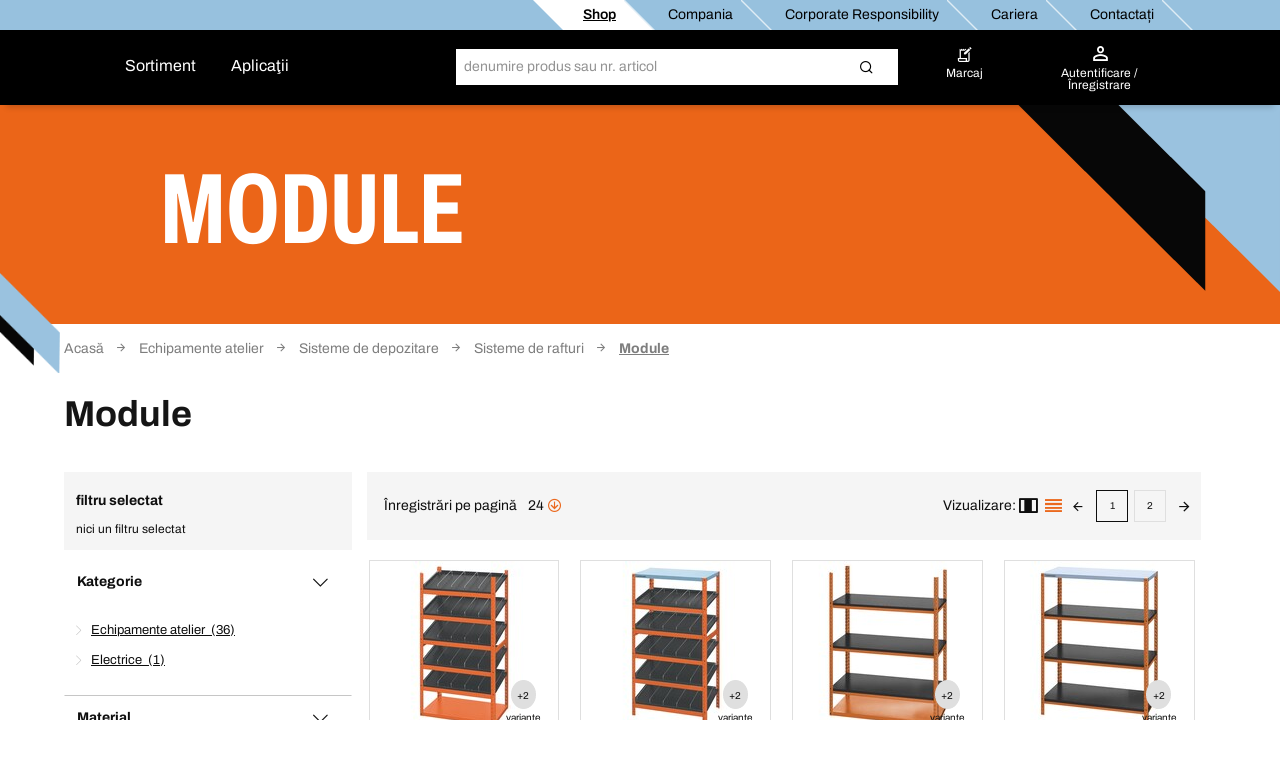

--- FILE ---
content_type: text/html;charset=UTF-8
request_url: https://shop.berner.eu/ro-ro/dsc/43704950-module/
body_size: 43985
content:
<!DOCTYPE html>
<html lang="ro" class="">
    <head>
        <meta charset="utf-8">
        <meta http-equiv="X-UA-Compatible" content="IE=edge">
        <meta name="viewport" content="width=device-width, initial-scale=1, maximum-scale=1, minimum-scale=1">
        <link rel="preconnect dns-prefetch" href="https://mediaserver.berner.eu" crossorigin/>

<meta name="title" content="Module pentru profesioniști, cumpără online | BERNER®" />
        <meta name="description" content="Disponibil: Module. Comandați de la experții uneltelor profesionale ✓ Promoții ✓ Gamă variată de produse ✓ Livrare rapidă" />
        <meta name="apple-itunes-app" content="app-id=562860692"/>
        <script type="text/javascript" src="/ro-ro/ruxitagentjs_ICA7NQVfgqrux_10327251022105625.js" data-dtconfig="app=c32c8cc0cd3b5b1a|ssc=1|owasp=1|featureHash=ICA7NQVfgqrux|msl=153600|srsr=25000|rdnt=1|uxrgce=1|cuc=4x1lshsu|srms=2,1,0,0%2Ftextarea%2Cinput%2Cselect%2Coption;0%2Fdatalist;0%2Fform%20button;0%2F%5Bdata-dtrum-input%5D;0%2F.data-dtrum-input;1%2F%5Edata%28%28%5C-.%2B%24%29%7C%24%29|mel=100000|expw=1|dpvc=1|lastModification=1766408675795|tp=500,50,0|srbbv=2|agentUri=/ro-ro/ruxitagentjs_ICA7NQVfgqrux_10327251022105625.js|reportUrl=/ro-ro/rb_05d168c3-d5ca-4469-9509-a30e3c1de237|rid=RID_648597415|rpid=-1348935290|domain=berner.eu" async></script><link rel="alternate" hreflang="hu-HU" href="https://shop.berner.eu/hu-hu/dsc/43704950-modulok/"/>
                    <link rel="alternate" hreflang="x-default" href="https://shop.berner.eu/de-de/dsc/43704950-module/"/>
                        <link rel="alternate" hreflang="de-DE" href="https://shop.berner.eu/de-de/dsc/43704950-module/"/>
                    <link rel="alternate" hreflang="hr-HR" href="https://shop.berner.eu/hr-hr/dsc/43704950-moduli/"/>
                    <link rel="alternate" hreflang="lv-LV" href="https://shop.berner.eu/lv-lv/dsc/43704950-modui/"/>
                    <link rel="alternate" hreflang="sk-SK" href="https://shop.berner.eu/sk-sk/dsc/43704950-moduly/"/>
                    <link rel="alternate" hreflang="es-ES" href="https://shop.berner.eu/es-es/dsc/43704950-modulos/"/>
                    <link rel="alternate" hreflang="lt-LT" href="https://shop.berner.eu/lt-lt/dsc/43704950-modules/"/>
                    <link rel="alternate" hreflang="no-NO" href="https://shop.berner.eu/no-no/dsc/43704950-moduler/"/>
                    <link rel="alternate" hreflang="it-IT" href="https://shop.berner.eu/it-it/dsc/43704950-moduli/"/>
                    <link rel="alternate" hreflang="de-AT" href="https://shop.berner.eu/at-de/dsc/43704950-module/"/>
                    <link rel="alternate" hreflang="pl-PL" href="https://shop.berner.eu/pl-pl/dsc/43704950-moduy/"/>
                    <link rel="alternate" hreflang="pt-PT" href="https://shop.berner.eu/pt-pt/dsc/43704950-modulos/"/>
                    <link rel="alternate" hreflang="nl-NL" href="https://shop.berner.eu/nl-nl/dsc/43704950-bera-modules/"/>
                    <link rel="alternate" hreflang="ro-RO" href="https://shop.berner.eu/ro-ro/dsc/43704950-module/"/>
                    <link rel="alternate" hreflang="fr-BE" href="https://shop.berner.eu/be-fr/dsc/43704950-modules/"/>
                    <link rel="alternate" hreflang="sv-SE" href="https://shop.berner.eu/se-sv/dsc/43704950-moduler-skap-hyllor-lador-mm/"/>
                    <link rel="alternate" hreflang="fr-CH" href="https://shop.berner.eu/ch-fr/dsc/43704950-modules/"/>
                    <link rel="alternate" hreflang="it-CH" href="https://shop.berner.eu/ch-it/dsc/43704950-moduli/"/>
                    <link rel="alternate" hreflang="da-DK" href="https://shop.berner.eu/dk-da/dsc/43704950-modul/"/>
                    <link rel="alternate" hreflang="fr-FR" href="https://shop.berner.eu/fr-fr/dsc/43704950-bera-modul/"/>
                    <link rel="alternate" hreflang="cs-CZ" href="https://shop.berner.eu/cz-cs/dsc/43704950-moduly/"/>
                    <link rel="alternate" hreflang="de-CH" href="https://shop.berner.eu/ch-de/dsc/43704950-module/"/>
                    <link rel="canonical" href="https://shop.berner.eu/ro-ro/dsc/43704950-module/">
        <link rel="next" href="https://shop.berner.eu/ro-ro/dsc/43704950-module/?page=2">
        



    
    <link rel="preconnect" href="//web.cmp.usercentrics.eu">
    <link rel="preconnect" href="//api.usercentrics.eu">
    <link rel="preconnect" href="//consent-api.service.consent.usercentrics.eu">
    <link rel="preconnect" href="//v1.api.service.cmp.usercentrics.eu">
    <link rel="preconnect" href="//privacy-proxy.usercentrics.eu">

    <link rel="preload" href="//web.cmp.usercentrics.eu/ui/loader.js" as="script">
    <link rel="preload" href="//privacy-proxy.usercentrics.eu/latest/uc-block.bundle.js" as="script">

    <script id="usercentrics-cmp" data-settings-id="IGndDX2Ry" src="https://web.cmp.usercentrics.eu/ui/loader.js" async></script>
    <script type="application/javascript" src="https://privacy-proxy.usercentrics.eu/latest/uc-block.bundle.js"></script>
    <script>
        if ('IntersectionObserver' in window) {
            uc.blockOnly([
                'BJz7qNsdj-7', 
                'S1pcEj_jZX' 
            ]);
            uc.blockElements({
                'S1pcEj_jZX': '#cboxContent #map', 
                'S1pcEj_jZX': '#berner-location #map' 
            });
            uc.reloadOnOptIn('S1pcEj_jZX');
        }
    </script>


    
    

<link rel="apple-touch-icon" sizes="180x180" href="/ro-ro/_ui/common/img/fav/apple-touch-icon.png">
<link rel="icon" type="image/png" sizes="32x32" href="/ro-ro/_ui/common/img/fav/favicon-32x32.png">
<link rel="icon" type="image/png" sizes="16x16" href="/ro-ro/_ui/common/img/fav/favicon-16x16.png">
<link rel="manifest" href="/ro-ro/_ui/common/img/fav/site.webmanifest">
<link rel="mask-icon" href="/ro-ro/_ui/common/img/fav/safari-pinned-tab.svg" color="#5bbad5">
<meta name="msapplication-TileColor" content="#da532c">
<meta name="theme-color" content="#ffffff">
<title>Module pentru profesioniști, cumpără online | BERNER®</title>
        <link rel="stylesheet" type="text/css" media="all" href="/ro-ro/_ui/minifiedFiles/css/berner.css?version=d71d95522eb548fe8ed216505a9a2ddac6a5cc70"/>
        <script src="/ro-ro/_ui/common/js/lib/jquery-3.7.1.min.js"></script>

<script id="berner-config">

    /*<![CDATA[*/
    var berner = {
        config: { baseUrl: 'https://shop.berner.eu', siteRootUrl: '/', rctx: '/ro-ro', shopLevel: 3, language: 'ro', locale: 'ro', dateFormat: 'd MMM y' , supportedDateFormats: '["d MMM y","d MMM y, HH:mm","dd.MM.y"]', imgFallback: '/ro-ro/_ui/common/img/no_image_fallback.png', prices: 'net', currencySymbol: 'RON', currencyIso: 'RON', userAreaUrl: '/self-service', theme: "berner", angularToken: '', baseStoreId: 'Berner_RO_Site' },
        user: { anonymous: 'true', loadingPricesMessages:'Incarcare...', hidePricesMessages:'',isAdmUser:'false', hidePrices:false, prices: false, pricesToggle: false,  showCrossSellingOverlay: true, avoidCrossSellingOverlay: false},
        customer: { uid: '', selectedDepartmentId: ''},minicartLiveBook: { status: ''},
        salescompany: {hideArticlePrices: 'false' },
        smartEditEnabled: false
    };
   
    /*]]>*/
</script>

<meta name="_csrf" content="f9979474-2e8a-4d16-99b2-71dcc0a4802c"/>
<script src="/ro-ro/_ui/common/js/src/berner.translations_ro.js?version=d71d95522eb548fe8ed216505a9a2ddac6a5cc70"></script>

        <script type="text/javascript" src="/ro-ro/_ui/minifiedFiles/js/berner.js?version=d71d95522eb548fe8ed216505a9a2ddac6a5cc70"></script>
        <script type="application/ld+json">
    {
        "@context": "http://schema.org/",
        "@type": "WebSite",
        "name": "BERNER",
        "url": "https://shop.berner.eu/ro-ro/",
        "potentialAction": {
            "@type": "SearchAction",
            "target": "https://shop.berner.eu/ro-ro/search?text={search_term_string}",
            "query-input": "required name=search_term_string"
        }
    }
</script>

<script type="application/ld+json">
        {
  "@context" : "http://schema.org/",
  "@type" : "Organization",
  "image" : "/ro-ro/_ui/theme/berner/img/berner-logo.svg",
  "address" : {
    "@context" : "http://schema.org/",
    "@type" : "PostalAddress",
    "addressCountry" : "RO",
    "streetAddress" : "Calea Zimandului Nr. 6/B/1",
    "postalCode" : "310315",
    "addressLocality" : "ARAD"
  },
  "name" : "Albert Berner S.R.L.",
  "logo" : "/ro-ro/_ui/theme/berner/img/berner-logo.svg",
  "telephone" : "+40 257 212291",
  "url" : "https://shop.berner.eu/ro-ro/",
  "email" : "office@berner-romania.ro",
  "founder" : "Albert Berner",
  "foundingDate" : "1957-04-01",
  "foundingLocation" : "Künzelsau, Germany"
}</script>
<link rel="preload" href="https://tdk6q8oag7.kameleoon.eu/kameleoon.js" as="script">
    <script type="text/javascript">
        window.kameleoonQueue=window.kameleoonQueue||[];</script>
    <script type="text/javascript" src="//tdk6q8oag7.kameleoon.eu/kameleoon.js" async></script>
</head>

    <body class="smartedit-page-uid-categoryLevel03Page smartedit-page-uuid-eyJpdGVtSWQiOiJjYXRlZ29yeUxldmVsMDNQYWdlIiwiY2F0YWxvZ0lkIjoiQmVybmVyX1JPX0NNUyIsImNhdGFsb2dWZXJzaW9uIjoiT25saW5lIn0= smartedit-catalog-version-uuid-Berner_RO_CMS/Online  language-ro">
        <script>
            var dataLayer = dataLayer || [],
                dataLayerStash = [];
        </script>

        <script>
                dataLayer.push({"EXPORT_CUSTOMER":"No","chatCustomerMail":"","clientId":"255834854.1769297721122","customerType":"ANONYMOUS","hybrisClientId":"255834854.1769297721122","salescompany":"Berner RO","timestamp":"2026-01-25T00:35:21.182+01:00"});
                
                dataLayer.push({
                    'httpStatus': '200'
                });
            </script>

            <noscript>
                <iframe src="//sgtm.berner.eu/ns.html?id=GTM-5HR83DX" height="0"
                        width="0" style="display:none;" class="v-hidden"></iframe>
            </noscript>
            <script>(function (w, d, s, l, i) {
                w[l] = w[l] || [];
                w[l].push({'gtm.start': new Date().getTime(), event: 'gtm.js'});
                var f = d.getElementsByTagName(s)[0],
                        j = d.createElement(s), dl = l != 'dataLayer' ? '&l=' + l : '';
                j.async = true;
                j.src = '//sgtm.berner.eu/gtm.js?id=' + i + dl;
                f.parentNode.insertBefore(j, f);
            })(window, document, 'script', 'dataLayer', 'GTM-5HR83DX');
            </script>

            <div class="toasty">
	<button type="button" class="close">&times;</button>
	<p>Alert message</p>
</div>

<div class="mainHeader js-mainHeader">
	<div id="seach-suggest-overlay"></div>
	<div class="mainHeader-row-top clearfix">
		<div class="mainHeader-row-top-right">

			<div class="mainHeaderBar-info js-mainHeaderBar-info">
				<span class="bicon bicon-cross"></span>
				<div class="mainHeaderBar-info-links show-all">
					<div class="link-list">
	<a href="/ro-ro/" title=""
                   class=""   data-selenium="defaultNavigationLinkDepot"><div class="link-list-title" data-title="Shop">
						Shop</div>
				</a>
            </div>

<div class="link-list">
	<a href="/ro-ro/company/berner" title=""
                   class=""   data-selenium="defaultNavigationLinkCompany"><div class="link-list-title" data-title="Compania">
						Compania</div>
				</a>
            </div>

<div class="link-list">
	<a href="https://shop.berner.eu/cr/index_ro_RO.html" title=""
                   class=""   data-selenium="defaultNavigationLinkCorporateResponsibility"><div class="link-list-title" data-title="Corporate Responsibility">
						Corporate Responsibility</div>
				</a>
            </div>

<div class="link-list">
	<a href="/ro-ro/career/welcome" title=""
                   class=""   data-selenium="defaultNavigationLinkCareer"><div class="link-list-title" data-title="Cariera">
						Cariera</div>
				</a>
            </div>

<div class="link-list">
	<a href="/ro-ro/contact" title=""
                   class=""   data-selenium="defaultNavigationLinkContact"><div class="link-list-title" data-title="Contactați">
						Contactați</div>
				</a>
            </div>

</div>
				</div>

			</div>
	</div>

	<div class="mainHeader-row-middle clearfix desktop-view">
			<div class="mainHeader-row-top-left">
				<div class="mainHeader-logo">
    <a aria-label="Berner" href="/ro-ro/" class="logo">
        <img loading="lazy" width="134" height="29" src="/medias/BERNER-standard-COLOR-WHITE-RGB.svg?context=bWFzdGVyfHJvb3R8MjE2NnxpbWFnZS9zdmcreG1sfGg1NC9oZmYvMTUwNjIwNjUzODEzNzkwLnN2Z3w4ZjFmMDgzZWEzZjNlOWI3MzEwMzY3YzM0OWE4ZjFjODIyYzAzOGUxMTlmNjI4NzFlZDY1ZGM5MjUwOGM4M2Yz&attachment=true" alt=""/>
    </a>
</div></div>
			<div class="mainHeader-links hidden-xs">
					<span class="mainHeader-showCategories hidden-xs mainHeaderBar-btn show-assortment js-mainHeader-menu-link" tabindex="0">
				Sortiment</span>
	<span class="mainHeader-showCategories hidden-sm hidden-md hidden-lg mainHeaderBar-btn js-mainHeader-menu-link show-assortment">
	Sortiment</span>


<a href="/ro-ro/applicationOverviewPage" title=""
                   class="mainHeader-showCategories hidden-xs mainHeaderBar-btn"   data-selenium="defaultApplicationLinkGlobal">Aplicaţii</a>
            <a href="/ro-ro/applicationOverviewPage" title=""
                   class="mainHeader-showCategories hidden-sm hidden-md hidden-lg mainHeaderBar-btn"   data-selenium="defaultApplicationLinkGlobal">Aplicaţii</a>
            </div>
			<div class="yCmsContentSlot mainHeader-search js-mainHeader-search">
<div class="site-search" data-history='[]'>
        <div class="site-search-inner">
            <form id="search_form" name="search_form" method="get" action="/ro-ro/search"
                  data-suggesturl="/ro-ro/search/suggest">
                <div class="input-group">
                    <span class="input-group-btn input-group-btn-icon">
                        <button class="btn btn-link">
                            <span class="bicon bicon-Search"></span>
                        </button>
                    </span>
                   <div id="complete"></div>
                    <input aria-label="Căutare" class="form-control main-search" type="text" name="text"
                    
                           placeholder="denumire produs sau nr. articol" autocomplete="off">
                    <span class="input-group-btn">
                        <button type="submit" class="btn btn-search-icon">
                            <span class="bicon bicon-site-search"></span>
                            </button>
                    </span>
                    <span class="input-group-btn input-group-btn-close js-mainHeader-nav-search">
                        <button class="btn btn-link">
                            <span class="bicon bicon-close"></span>
                        </button>
                    </span>
                </div>
                <input id="categorysuggestions_val" type="hidden" value="sugestie categorie"/>
                <input id="productsuggestions_val" type="hidden" value="sugestii produse"/>
                <input id="brandsuggestions_val" type="hidden" value="sugestii mărci"/>
                <input id="searchtermsuggestions_val" type="hidden" value="sugestii de căutare"/>
                <input id="cmssuggestions_val" type="hidden" value="oferte speciale"/>
                <input id="searchHistory_val" type="hidden" value="Istoricul căutărilor"/>
            </form>

                <div class="search-autocomplete">
                <div id="suggestLayer" class="search-autocomplete-wrapper" data-service-email="shop@berner.com.ro" data-service-number="0257 212 291"
                        >
                </div>
            </div>
        </div>
    </div>
</div><div class="yCmsContentSlot mainHeader-nav">
<a href="/ro-ro/self-service/bookmarks" class="mainHeader-nav-bookmarks hidden-xs" title="Marcaj">
			<span class="bicon bicon-bookmark"></span>
			<div class="mainHeader-nav-login-text">
				Marcaj</div>
		</a>
	<a class="mainHeader-nav-login js-mainHeaderFlyout-btn js-mainHeaderFlyout-login-btn " data-selenium="loginDropdownLink" href="/ro-ro/login" >
				<span class="bicon bicon-login"
					title="Coș">
				</span>
				<span class="mainHeader-nav-login-text mainHeader-nav-login-text-login">
					Autentificare /</br> Înregistrare</span>
			</a>
		<div></div>
		<div class="mainHeaderFlyout-underlay js-mainHeaderFlyout-underlay"></div>

 <div class="mainHeaderFlyout-login js-mainHeaderFlyout js-mainHeaderFlyout-login hidden-xs" data-selenium="login-dropdown"  >
			<button aria-label="Close" class="btn btn-link mainHeaderFlyout-login-close js-mainHeaderFlyout-login-close"><span class="bicon bicon-close"></span></button>
			<div class="row">
				<div class="col-sm-7">
					<div class="mainHeaderFlyout-login-title">
						<strong>
							Autentificare pentru clienţii online</strong>
					</div>
					<div class="mainHeaderFlyout-login-form login-form">
						




























<form id="loginFlyout" name="loginFlyout" data-selenium="loginForm" action="/ro-ro/login" method="post" autocomplete="off">


    <input id="loginWindow-loginFlyout" name="loginWindow" type="hidden" value=""/>
    
    <fieldset class="js-sync-login-form js-sync-height">
        <div class="form-group ">
            <label for="email-loginFlyout">Adresa de E-Mail<span class="hide-for-bti">*</span></label>
            <input id="email-loginFlyout" name="email" data-selenium="email" name="email" type="text" class="form-control" value="" autocomplete="username"/>

            
            <input type="text" class="form-control" id="second-name-login" name="secondName" tabindex="-1"  autocomplete="off"/>
        </div>

        <div class="form-group  passToggleContainer">
            <label for="password-loginFlyout">Parolă<span class="hide-for-bti">*</span></label>
            <input id="password-loginFlyout" name="password" data-selenium="password" name="password" type="password" class="form-control" value="" autocomplete="current-password"/>
            <span class="bicon bicon-eyeCross toggleShowPasskey" data-toggle="#password-loginFlyout"></span>
        </div>

        <a href="#" class="mainHeaderFlyout-login-lostPassword js-password-vergessen" data-selenium="lostPassLink">
            Parolă pierdută?
        </a>

        <div class="berner-validation error berner-validation-emailNotUnique" style="display: none;" data-selenium="berner-validation-emailNotUnique">Vă rugăm introduceţi adiţional numărul de client!</div>
        <div class="berner-validation error berner-validation-userNotFound" style="display: none;">Date de conectare greșite. Te rugăm să verifici datele introduse și dacă e necesar folosește &quot;Parola pierdută&quot;</div>
        <div class="berner-validation error berner-validation-loginDisabled" style="display: none;" data-selenium="berner-validation-loginDisabled">Date de conectare greșite. Te rugăm să verifici datele introduse și dacă e necesar folosește &quot;Parola pierdută&quot;</div>
        <div class="berner-validation error berner-validation-badCredentials" style="display: none;" data-selenium="berner-validation-badCredentials">Date de conectare greșite. Te rugăm să verifici datele introduse și dacă e necesar folosește &quot;Parola pierdută&quot;</div>
        <div class="berner-validation error berner-validation-loginPendingConfirmation" style="display: none;" data-selenium="berner-validation-loginPendingConfirmation">Aşteptare pentru confirmare e-mail</div>

        <div class="berner-validation error berner-validation-usernNotValidByCustomerAdmin" style="display: none;" data-selenium="berner-validation-usernNotValidByCustomerAdmin">administratorul trebuie sa valideze contul</div>
        <div class="berner-validation error berner-validation-logindeclinebycustomadmin" style="display: none;" data-selenium="berner-validation-logindeclinebycustomadmin">Utilizator refuzat de Admin</div>

        <div class="berner-validation error berner-validation-loginBlockedForSecurity" style="display: none;" data-selenium="berner-validation-loginBlockedForSecurity">Date de conectare greșite. Te rugăm să verifici datele introduse și dacă e necesar folosește &quot;Parola pierdută&quot;</div>
        <div class="berner-validation error berner-validation-loginBlockedAfterTry" style="display: none;" data-selenium="berner-validation-loginblockedaftertry">contul a fost blocat: cauza prea multe tentative de autentificare eşuate</div>
        <div class="berner-validation error berner-validation-waitForSecurity" style="display: none;" data-selenium="berner-validation-waitForSecurity" data-countdown="null">vă rog, aşteptaţi {0} până la următoarea încercare de autentificare</div>
        <div class="berner-validation error berner-validation-session-lost" style="display: none;"} data-selenium="berner-validation-session-lost" >
            Sesiunea ta a expirat. Reîncarcă pagina şi încearcă să te loghezi din nou.
        </div>

        <input id="redirect-loginFlyout" name="redirect" type="hidden" value="1" value=""/>
    </fieldset>

    <button class="form-group-button-container login-button-container btn btn-secondary" type="submit">
        <span id="loginFlyout12" class="js-login input-login" data-selenium="loginButton">Autentificare</span>
        
            <span class="bicon bicon-arrow-right-circle button-blue-bicon-right-arrow"></span>
        
    </button>

    
        <a href="#"
           class="small-link" style="display: none;" id="overlay-login" data-selenium="sendConfirmationEmailButton">Retrimite emailul de confirmare</a>
    
<div>
<input type="hidden" name="_csrf" value="f9979474-2e8a-4d16-99b2-71dcc0a4802c" />
</div></form>
</div>

					<div class="login-progress">
						<div class="loading-icon">
							<span class="bicon bicon-cog icon-spin cog"></span>
						</div>
						<p>
							Autentificare...</p>
					</div>
				</div>

				<div class="col-sm-5">
					<div class="mainHeaderFlyout-login-side">
						<div class="mainHeaderFlyout-login-title">
							<strong>
								Înregistraţi-vă<br> şi deveniţi client Online!</strong>
						</div>


						<div class="mainHeaderFlyout-login-desc">
								Înregistrare gratuită ca un client on-line în doar câțiva pași. Utilizați toate beneficiile magazinului acum!</div>
						<a id="register-btn" data-selenium="register-btn" class="btn btn-secondary btn-block" href="https://shop.berner.eu/ro-ro/register">
							Creare cont nou.</a>

                        </div>
				</div>
			</div>
		</div>
	







<div class="info-loggedout-wrapper js-info-loggedout-save">
    <div class="info-loggedout">
        <div class="line"></div>
        <div class="row">
            
            <div class="col-sm-6">

                <div class="info-loggedout-headline">Autentificare</div>
                




























<form id="loginAddToBookmarksOverlayTab" name="loginAddToBookmarksOverlayTab" data-selenium="loginForm" action="/ro-ro/login" method="post" autocomplete="off">


    <input id="loginWindow-loginAddToBookmarksOverlayTab" name="loginWindow" type="hidden" value="loginForBookmarksOverlay" value=""/>
    
    <fieldset class="js-sync-login-form js-sync-height">
        <div class="form-group ">
            <label for="email-loginAddToBookmarksOverlayTab">Adresa de E-Mail<span class="hide-for-bti">*</span></label>
            <input id="email-loginAddToBookmarksOverlayTab" name="email" data-selenium="email" name="email" type="text" class="form-control" value="" autocomplete="username"/>

            
            <input type="text" class="form-control" id="second-name-login" name="secondName" tabindex="-1"  autocomplete="off"/>
        </div>

        <div class="form-group  passToggleContainer">
            <label for="password-loginAddToBookmarksOverlayTab">Parolă<span class="hide-for-bti">*</span></label>
            <input id="password-loginAddToBookmarksOverlayTab" name="password" data-selenium="password" name="password" type="password" class="form-control" value="" autocomplete="current-password"/>
            <span class="bicon bicon-eyeCross toggleShowPasskey" data-toggle="#password-loginAddToBookmarksOverlayTab"></span>
        </div>

        <a href="#" class="mainHeaderFlyout-login-lostPassword js-password-vergessen" data-selenium="lostPassLink">
            Parolă pierdută?
        </a>

        <div class="berner-validation error berner-validation-emailNotUnique" style="display: none;" data-selenium="berner-validation-emailNotUnique">Vă rugăm introduceţi adiţional numărul de client!</div>
        <div class="berner-validation error berner-validation-userNotFound" style="display: none;">Date de conectare greșite. Te rugăm să verifici datele introduse și dacă e necesar folosește &quot;Parola pierdută&quot;</div>
        <div class="berner-validation error berner-validation-loginDisabled" style="display: none;" data-selenium="berner-validation-loginDisabled">Date de conectare greșite. Te rugăm să verifici datele introduse și dacă e necesar folosește &quot;Parola pierdută&quot;</div>
        <div class="berner-validation error berner-validation-badCredentials" style="display: none;" data-selenium="berner-validation-badCredentials">Date de conectare greșite. Te rugăm să verifici datele introduse și dacă e necesar folosește &quot;Parola pierdută&quot;</div>
        <div class="berner-validation error berner-validation-loginPendingConfirmation" style="display: none;" data-selenium="berner-validation-loginPendingConfirmation">Aşteptare pentru confirmare e-mail</div>

        <div class="berner-validation error berner-validation-usernNotValidByCustomerAdmin" style="display: none;" data-selenium="berner-validation-usernNotValidByCustomerAdmin">administratorul trebuie sa valideze contul</div>
        <div class="berner-validation error berner-validation-logindeclinebycustomadmin" style="display: none;" data-selenium="berner-validation-logindeclinebycustomadmin">Utilizator refuzat de Admin</div>

        <div class="berner-validation error berner-validation-loginBlockedForSecurity" style="display: none;" data-selenium="berner-validation-loginBlockedForSecurity">Date de conectare greșite. Te rugăm să verifici datele introduse și dacă e necesar folosește &quot;Parola pierdută&quot;</div>
        <div class="berner-validation error berner-validation-loginBlockedAfterTry" style="display: none;" data-selenium="berner-validation-loginblockedaftertry">contul a fost blocat: cauza prea multe tentative de autentificare eşuate</div>
        <div class="berner-validation error berner-validation-waitForSecurity" style="display: none;" data-selenium="berner-validation-waitForSecurity" data-countdown="null">vă rog, aşteptaţi {0} până la următoarea încercare de autentificare</div>
        <div class="berner-validation error berner-validation-session-lost" style="display: none;"} data-selenium="berner-validation-session-lost" >
            Sesiunea ta a expirat. Reîncarcă pagina şi încearcă să te loghezi din nou.
        </div>

        <input id="redirect-loginAddToBookmarksOverlayTab" name="redirect" type="hidden" value="1" value=""/>
    </fieldset>

    <button class="form-group-button-container login-button-container btn btn-secondary" type="submit">
        <span id="loginAddToBookmarksOverlayTab12" class="js-login input-login" data-selenium="loginButton">Autentificare</span>
        
            <span class="bicon bicon-arrow-right-circle button-blue-bicon-right-arrow"></span>
        
    </button>

    
        <a href="#"
           class="small-link" style="display: none;" id="overlay-login" data-selenium="sendConfirmationEmailButton">Retrimite emailul de confirmare</a>
    
<div>
<input type="hidden" name="_csrf" value="f9979474-2e8a-4d16-99b2-71dcc0a4802c" />
</div></form>

            </div>

            
            <div class="col-sm-6">
                
                    <div class="info-loggedout-register-wrapper">
                
                <div class="info-loggedout-headline">Înregistrare acum</div>

                <div class="info-loggedout-open-account-info js-sync-login-form">
                    
                    Înregistrare gratuită ca un client on-line în doar câțiva pași. Utilizați toate beneficiile magazinului acum!
                </div>
                    


                

                <button id="register-btn" data-selenium="register-btn" class="btn btn-block btn-secondary"
                        onClick="window.location.href='https://shop.berner.eu/ro-ro/register?PageRegisterRegisterForm_mode=customer'">
                    
                    Creare cont nou.
                </button>
                        
                
                    </div>
                

            </div>
        </div>
    </div>
</div>
</div><div class="mainHeader-links hidden-sm hidden-md hidden-lg">
			<span class="mainHeader-showCategories hidden-xs mainHeaderBar-btn show-assortment js-mainHeader-menu-link" tabindex="0">
				Sortiment</span>
	<span class="mainHeader-showCategories hidden-sm hidden-md hidden-lg mainHeaderBar-btn js-mainHeader-menu-link show-assortment">
	Sortiment</span>


<a href="/ro-ro/applicationOverviewPage" title=""
                   class="mainHeader-showCategories hidden-xs mainHeaderBar-btn"   data-selenium="defaultApplicationLinkGlobal">Aplicaţii</a>
            <a href="/ro-ro/applicationOverviewPage" title=""
                   class="mainHeader-showCategories hidden-sm hidden-md hidden-lg mainHeaderBar-btn"   data-selenium="defaultApplicationLinkGlobal">Aplicaţii</a>
            </div>
		</div>

	<div class="mainNav js-mainHeaderFlyout js-mainNav" data-campaign-url="/ro-ro/ffcampaigns/campaign" data-carouselcampaign-url="/ro-ro/ffcampaigns/navigationcarousel">
    <div style="display: flex; flex-direction: row; position: absolute;">
        <div class="mainNav-lvl1 js-mainNav-lvl1">
            <div class="container-button-close container-button">
                <button class="close-button js-close-button js-mainNav-lvl1-close"></button>
            </div>
            <span class="mainNav-headline"></span>
            <button class="mainNav-lvl1-link js-mainNav-lvl1-link has-sub"
                        
                            data-item="menu1"
                            data-output="campaignHtml1"
                            data-campaign="43287517[DC]"
                        
                    >

                    <div class="mainNav-lvl1-link-inner">
                        <div class="alignLongText">
                            <img loading="lazy" width="32" height="32" class="category-img" src="/medias/43287517.png?context=bWFzdGVyfHJvb3R8MjY4NnxpbWFnZS9wbmd8aDI2L2hhNy8xNTA2MTc3NDkzMjM4MDYucG5nfDk3OTBkOWVlYzRlZmVmMjM3ZjZkMTVmYjc4ZDk1ODg0YjEyOThjYTNjZTFiZTczODkyM2NlZjIxYmNiOWNhNGI" alt="Chimice"/>
                            <span class="js-prudsys-recommendations-over-event mainNav-lvl1-link-name"
                                data-category-code="43287517[DC]"
                                data-loading="true">
                                Chimice</span>
                        </div>
                        <span class="arrow-right"></span>
                    </div>
                </button>
            <button class="mainNav-lvl1-link js-mainNav-lvl1-link has-sub"
                        
                            data-item="menu2"
                            data-output="campaignHtml2"
                            data-campaign="43287529[DC]"
                        
                    >

                    <div class="mainNav-lvl1-link-inner">
                        <div class="alignLongText">
                            <img loading="lazy" width="32" height="32" class="category-img" src="/medias/43287529.png?context=bWFzdGVyfHJvb3R8MTg0OHxpbWFnZS9wbmd8aDJiL2hkOS8xNTA2MTc3NDkzODkzNDIucG5nfDY0MDhiMmJhZDk3NGQzM2ZiOTU0NjI1MzQ1ZjhkYzI3YTAxZGM1YTliOTBhOWJiYmUxMWI5MTc0YWYxZDdhMDA" alt="Elemente de fixare"/>
                            <span class="js-prudsys-recommendations-over-event mainNav-lvl1-link-name"
                                data-category-code="43287529[DC]"
                                data-loading="true">
                                Elemente de fixare</span>
                        </div>
                        <span class="arrow-right"></span>
                    </div>
                </button>
            <button class="mainNav-lvl1-link js-mainNav-lvl1-link has-sub"
                        
                            data-item="menu3"
                            data-output="campaignHtml3"
                            data-campaign="43287531[DC]"
                        
                    >

                    <div class="mainNav-lvl1-link-inner">
                        <div class="alignLongText">
                            <img loading="lazy" width="32" height="32" class="category-img" src="/medias/43287531.png?context=bWFzdGVyfHJvb3R8MjQ2MHxpbWFnZS9wbmd8aDFhL2g1ZC8xNTA2MTc3NDk0NTQ4NzgucG5nfGRkYTQxOGVjMzMyMDZlZWM3YTFlOWY1ODczNzI5ODJjMGZlNTg3MTM1NjViYWFmOTQ0NTU3YzIyYTJhMGQ2MjQ" alt="Prelucrarea materialelor"/>
                            <span class="js-prudsys-recommendations-over-event mainNav-lvl1-link-name"
                                data-category-code="43287531[DC]"
                                data-loading="true">
                                Prelucrarea materialelor</span>
                        </div>
                        <span class="arrow-right"></span>
                    </div>
                </button>
            <button class="mainNav-lvl1-link js-mainNav-lvl1-link has-sub"
                        
                            data-item="menu4"
                            data-output="campaignHtml4"
                            data-campaign="43287539[DC]"
                        
                    >

                    <div class="mainNav-lvl1-link-inner">
                        <div class="alignLongText">
                            <img loading="lazy" width="32" height="32" class="category-img" src="/medias/43287539.png?context=bWFzdGVyfHJvb3R8MTIwNXxpbWFnZS9wbmd8aDQ4L2hlOS8xNTA2MTc3NDk1MjA0MTQucG5nfDk2NjQ5ZTMwNTBmYjU2YTQ4M2IxYmEwOGUxYjM0NTdiN2M4ZmIzNTUyOThlMWJlYWQxZWI1M2NlNjdlMWE4MzM" alt="Electrice"/>
                            <span class="js-prudsys-recommendations-over-event mainNav-lvl1-link-name"
                                data-category-code="43287539[DC]"
                                data-loading="true">
                                Electrice</span>
                        </div>
                        <span class="arrow-right"></span>
                    </div>
                </button>
            <button class="mainNav-lvl1-link js-mainNav-lvl1-link has-sub"
                        
                            data-item="menu5"
                            data-output="campaignHtml5"
                            data-campaign="43287543[DC]"
                        
                    >

                    <div class="mainNav-lvl1-link-inner">
                        <div class="alignLongText">
                            <img loading="lazy" width="32" height="32" class="category-img" src="/medias/43287543.png?context=bWFzdGVyfHJvb3R8MzQwNnxpbWFnZS9wbmd8aGVjL2gzNi8xNTA2MTc3NDk1ODU5NTAucG5nfGQ0YTAwYjRhNTMzZTQxNDIyYmQyNWRjNzZkMTViOWZlM2I4ODVkYjE4MWM2MTIyN2YxMWE4ODMwMzJkYmE2M2M" alt="Echipamente de protecția muncii"/>
                            <span class="js-prudsys-recommendations-over-event mainNav-lvl1-link-name"
                                data-category-code="43287543[DC]"
                                data-loading="true">
                                Echipamente de protecția muncii</span>
                        </div>
                        <span class="arrow-right"></span>
                    </div>
                </button>
            <button class="mainNav-lvl1-link js-mainNav-lvl1-link has-sub"
                        
                            data-item="menu6"
                            data-output="campaignHtml6"
                            data-campaign="43287541[DC]"
                        
                    >

                    <div class="mainNav-lvl1-link-inner">
                        <div class="alignLongText">
                            <img loading="lazy" width="32" height="32" class="category-img" src="/medias/43287541.png?context=bWFzdGVyfHJvb3R8MjM4OXxpbWFnZS9wbmd8aDNjL2g5Zi8xNTA2MTc3NDk2NTE0ODYucG5nfGQyN2E4M2JjYWYyYzkzMjRkNDViM2VhYTIxYTNkMzk4NzZlMzhjY2I5YTllMjVhMDNmNWVhNzM1YTMyNTFiMzc" alt="Scule"/>
                            <span class="js-prudsys-recommendations-over-event mainNav-lvl1-link-name"
                                data-category-code="43287541[DC]"
                                data-loading="true">
                                Scule</span>
                        </div>
                        <span class="arrow-right"></span>
                    </div>
                </button>
            <button class="mainNav-lvl1-link js-mainNav-lvl1-link has-sub"
                        
                            data-item="menu7"
                            data-output="campaignHtml7"
                            data-campaign="43590397[DC]"
                        
                    >

                    <div class="mainNav-lvl1-link-inner">
                        <div class="alignLongText">
                            <img loading="lazy" width="32" height="32" class="category-img" src="/medias/43590397.png?context=bWFzdGVyfHJvb3R8MTk4OHxpbWFnZS9wbmd8aDViL2gzNi8xNTA2MTc3NDk3MTcwMjIucG5nfDk1YjAzODZkNDBlZWRjYmUxMmYwMmEwOTMzYTMyNTBhMDQwZjU4NTE4ODk1NmMyOTlhZjVkMTA1MzY5NGQyYTE" alt="Echipamente atelier"/>
                            <span class="js-prudsys-recommendations-over-event mainNav-lvl1-link-name"
                                data-category-code="43590397[DC]"
                                data-loading="true">
                                Echipamente atelier</span>
                        </div>
                        <span class="arrow-right"></span>
                    </div>
                </button>
            <button class="mainNav-lvl1-link js-mainNav-lvl1-link has-sub"
                        
                            data-item="menu8"
                            data-output="campaignHtml8"
                            data-campaign="43287545[DC]"
                        
                    >

                    <div class="mainNav-lvl1-link-inner">
                        <div class="alignLongText">
                            <img loading="lazy" width="32" height="32" class="category-img" src="/medias/43287545.png?context=bWFzdGVyfHJvb3R8NDUzMHxpbWFnZS9wbmd8aDg0L2gwZC8xNTA2MTc3NDk3ODI1NTgucG5nfGIwMzlmY2RjZjNhMWIxNDhjYjY2ZWQwODRiN2JlMTg5Mzc1MzM3ZTc1MTQ4YTdmZmYyZWU4YmUyYjUyNDIzMDM" alt="Materiale de construcții"/>
                            <span class="js-prudsys-recommendations-over-event mainNav-lvl1-link-name"
                                data-category-code="43287545[DC]"
                                data-loading="true">
                                Materiale de construcții</span>
                        </div>
                        <span class="arrow-right"></span>
                    </div>
                </button>
            <button class="mainNav-lvl1-link js-mainNav-lvl1-link has-sub"
                        
                            data-item="menu9"
                            data-output="campaignHtml9"
                            data-campaign="43590822[DC]"
                        
                    >

                    <div class="mainNav-lvl1-link-inner">
                        <div class="alignLongText">
                            <img loading="lazy" width="32" height="32" class="category-img" src="/medias/43590822.png?context=bWFzdGVyfHJvb3R8MjM3N3xpbWFnZS9wbmd8aGIwL2gxMy8xNTA2MTc3NDk4NDgwOTQucG5nfDFiNjRjMGY3YjY3MTY4ZDE1NjU5ZDdlNzJjNTkyYzMzMWViY2M2ZGY0NTY1MGZhYzEwNTdmOGI5YzVlNjJlOTE" alt="Consumabile vehicule"/>
                            <span class="js-prudsys-recommendations-over-event mainNav-lvl1-link-name"
                                data-category-code="43590822[DC]"
                                data-loading="true">
                                Consumabile vehicule</span>
                        </div>
                        <span class="arrow-right"></span>
                    </div>
                </button>
            </div>
        <div class="mainNav-container-lvl2">
            <div class="mainNav-body js-mainNav-body" data-item="menu1">
                        <div class="mainNav-lvl2">
                            <div style="display: flex;">
                                <div class="mainNav-lvl2-subs-first js-mainNav-lvl2-subNavigation">
                                    <div class="container-button-back container-button">
                                        <button class="back-button js-back-button js-mainNav-lvl2-back">
                                            <span class="bicon bicon-arrow-left-4 bticon bticon-full-arrow-left"></span> Înapoi</button>
                                    </div>
                                    <div class="container-button-close container-button">
                                        <button class="close-button js-close-button js-mainNav-lvl2-close"></button>
                                    </div>
                                    <div style="display: flex;" class="mainNav-lvl2-container">
                                        <img loading="lazy" width="32" height="32" class="category-img" src="/medias/43287517.png?context=bWFzdGVyfHJvb3R8MjY4NnxpbWFnZS9wbmd8aDI2L2hhNy8xNTA2MTc3NDkzMjM4MDYucG5nfDk3OTBkOWVlYzRlZmVmMjM3ZjZkMTVmYjc4ZDk1ODg0YjEyOThjYTNjZTFiZTczODkyM2NlZjIxYmNiOWNhNGI" alt="Action">
                                        <span data-href="L3JvLXJvL2RjLzQzMjg3NTE3LWNoaW1pY2Uv" onclick="b.obfsLnk(this)" class="mainNav-body-headline js-mainNav-lvl2-back link-url-obfuscated">
                                                    <span>Toată categoria&nbsp;Chimice</span>
                                                </span>
                                            </div>
                                    <button class="mainNav-lvl2-link  has-sub"
                                                                                data-item="subCategoryLevel1-1"
                                                                            >
                                                <div class="mainNav-lvl2-link-content">
                                                    <span>Produse de curățare și întreținere</span>
                                                        </div>
                                                <span class="arrow-right"></span>
                                                </button>
                                    <button class="mainNav-lvl2-link  has-sub"
                                                                                data-item="subCategoryLevel1-2"
                                                                            >
                                                <div class="mainNav-lvl2-link-content">
                                                    <span>Adezivi</span>
                                                        </div>
                                                <span class="arrow-right"></span>
                                                </button>
                                    <button class="mainNav-lvl2-link  has-sub"
                                                                                data-item="subCategoryLevel1-3"
                                                                            >
                                                <div class="mainNav-lvl2-link-content">
                                                    <span>Dizolvanți și lubrifianți</span>
                                                        </div>
                                                <span class="arrow-right"></span>
                                                </button>
                                    <button class="mainNav-lvl2-link  has-sub"
                                                                                data-item="subCategoryLevel1-4"
                                                                            >
                                                <div class="mainNav-lvl2-link-content">
                                                    <span>Etanșanți și spume</span>
                                                        </div>
                                                <span class="arrow-right"></span>
                                                </button>
                                    <button class="mainNav-lvl2-link  has-sub"
                                                                                data-item="subCategoryLevel1-5"
                                                                            >
                                                <div class="mainNav-lvl2-link-content">
                                                    <span>Benzi adezive</span>
                                                        </div>
                                                <span class="arrow-right"></span>
                                                </button>
                                    <button class="mainNav-lvl2-link  has-sub"
                                                                                data-item="subCategoryLevel1-6"
                                                                            >
                                                <div class="mainNav-lvl2-link-content">
                                                    <span>Vopsire, grunduire și marcare</span>
                                                        </div>
                                                <span class="arrow-right"></span>
                                                </button>
                                    <button class="mainNav-lvl2-link  has-sub"
                                                                                data-item="subCategoryLevel1-7"
                                                                            >
                                                <div class="mainNav-lvl2-link-content">
                                                    <span>Protecție sub pardoseală și conservare</span>
                                                        </div>
                                                <span class="arrow-right"></span>
                                                </button>
                                    <button class="mainNav-lvl2-link  has-sub"
                                                                                data-item="subCategoryLevel1-8"
                                                                            >
                                                <div class="mainNav-lvl2-link-content">
                                                    <span>Produse chimice tehnice</span>
                                                        </div>
                                                <span class="arrow-right"></span>
                                                </button>
                                    </div>
                                <div class="mainNav-lvl2-subNavigation"
                                    
                                        data-item="subCategoryLevel1-1"
                                    >
                                        <div class="container-button-back container-button">
                                            <button class="back-button js-back-button js-mainNav-lvl3-back">
                                                <span class="bicon bicon-arrow-left-4 bticon bticon-full-arrow-left"></span>
                                                Înapoi</button>
                                        </div>
                                        <div class="container-button-close container-button">
                                            <button class="close-button js-close-button js-mainNav-lvl3-close"></button>
                                        </div>
                                        <div>
                                            <span data-href="L3JvLXJvL2RjLzQzNTkwODI1LXByb2R1c2UtZGUtY3VyYXJlLWktaW50cmVpbmVyZS8=" onclick="b.obfsLnk(this)" class="mainNav-body-headline link-url-obfuscated">
                                                        <span>Toată categoria&nbsp;Produse de curățare și întreținere</span>
                                                    </span>
                                                </div>
                                        <span data-href="L3JvLXJvL2RzYy80MzcxMDcyNy1jdXJhcmUtcGllc2UtYXRlbGllci8=" onclick="b.obfsLnk(this)" class="mainNav-lvl3-link link-url-obfuscated">
                                                        <span>Curățare piese &amp; atelier</span>
                                                    </span>
                                                <span data-href="L3JvLXJvL2RzYy80MzcwNzAyMy1jdXJhcmUtc3VwcmFmZWUv" onclick="b.obfsLnk(this)" class="mainNav-lvl3-link link-url-obfuscated">
                                                        <span>Curățare suprafețe</span>
                                                    </span>
                                                <span data-href="L3JvLXJvL2RzYy80MzcxMDcyOS1hYnNvcmJhbmktdWxlaS8=" onclick="b.obfsLnk(this)" class="mainNav-lvl3-link link-url-obfuscated">
                                                        <span>Absorbanți ulei</span>
                                                    </span>
                                                <span data-href="L3JvLXJvL2RzYy80MzcwNjc5NS1jdXJhcmUtYXV0b3ZlaGljdWwv" onclick="b.obfsLnk(this)" class="mainNav-lvl3-link link-url-obfuscated">
                                                        <span>Curățare autovehicul</span>
                                                    </span>
                                                <span data-href="L3JvLXJvL2RzYy80MzcwNjgxNC1pbmdyaWppcmUtYXV0b3ZlaGljdWwv" onclick="b.obfsLnk(this)" class="mainNav-lvl3-link link-url-obfuscated">
                                                        <span>Îngrijire autovehicul</span>
                                                    </span>
                                                <span data-href="L3JvLXJvL2RzYy80MzcwNzAyNy1wcm9kdXNlLWNoaW1pY2UtcGVudHJ1LXByb3RlY2llLWRlLWlhcm4v" onclick="b.obfsLnk(this)" class="mainNav-lvl3-link link-url-obfuscated">
                                                        <span>Produse chimice pentru protecție de iarnă</span>
                                                    </span>
                                                <span data-href="L3JvLXJvL2RzYy80MzcxMDczMi1hZGl0aXZpLw==" onclick="b.obfsLnk(this)" class="mainNav-lvl3-link link-url-obfuscated">
                                                        <span>Aditivi</span>
                                                    </span>
                                                <span data-href="L3JvLXJvL2RzYy80MzcwNjkwNC1jdXJhcmUtbWFpbmkv" onclick="b.obfsLnk(this)" class="mainNav-lvl3-link link-url-obfuscated">
                                                        <span>Curățare mâini</span>
                                                    </span>
                                                <span data-href="L3JvLXJvL2RzYy80MzcwNzAyMC1pbmdyaWppcmUtaS1wcm90ZWNpZS1tYWluaS8=" onclick="b.obfsLnk(this)" class="mainNav-lvl3-link link-url-obfuscated">
                                                        <span>Îngrijire și protecție mâini</span>
                                                    </span>
                                                <span data-href="L3JvLXJvL2RzYy80MzcxMDcxNC1sYXZldGUtZGUtY3VyYXJlLWVydmV0ZS1kb3phdG9hcmUv" onclick="b.obfsLnk(this)" class="mainNav-lvl3-link link-url-obfuscated">
                                                        <span>Lavete de curățare, șervete &amp; dozatoare</span>
                                                    </span>
                                                <span data-href="L3JvLXJvL2RzYy80MzcwNzAzMC1hY2Nlc29yaWktcGVudHJ1LXByb2R1c2UtZGUtY3VyYXJlLWktaW5ncmlqaXJlLw==" onclick="b.obfsLnk(this)" class="mainNav-lvl3-link link-url-obfuscated">
                                                        <span>Accesorii pentru produse de curățare și îngrijire</span>
                                                    </span>
                                                <span data-href="L3JvLXJvL2RzYy80MzcxMDcyNC1kZXRlcmdlbmkv" onclick="b.obfsLnk(this)" class="mainNav-lvl3-link link-url-obfuscated">
                                                        <span>Detergenți</span>
                                                    </span>
                                                </div>
                                <div class="mainNav-lvl2-subNavigation"
                                    
                                        data-item="subCategoryLevel1-2"
                                    >
                                        <div class="container-button-back container-button">
                                            <button class="back-button js-back-button js-mainNav-lvl3-back">
                                                <span class="bicon bicon-arrow-left-4 bticon bticon-full-arrow-left"></span>
                                                Înapoi</button>
                                        </div>
                                        <div class="container-button-close container-button">
                                            <button class="close-button js-close-button js-mainNav-lvl3-close"></button>
                                        </div>
                                        <div>
                                            <span data-href="L3JvLXJvL2RjLzQzNTkwODI5LWFkZXppdmkv" onclick="b.obfsLnk(this)" class="mainNav-body-headline link-url-obfuscated">
                                                        <span>Toată categoria&nbsp;Adezivi</span>
                                                    </span>
                                                </div>
                                        <span data-href="L3JvLXJvL2RzYy80MzcxMDc0MS1hZGV6aXZpLXBsYXN0aWMtaS1yZXBhcmFyZS1wbGFzdGljLw==" onclick="b.obfsLnk(this)" class="mainNav-lvl3-link link-url-obfuscated">
                                                        <span>Adezivi plastic și reparare plastic</span>
                                                    </span>
                                                <span data-href="L3JvLXJvL2RzYy82MDYwMzM0Mi1hZGV6aXZpLWNpYW5vYWNyaWxhdC8=" onclick="b.obfsLnk(this)" class="mainNav-lvl3-link link-url-obfuscated">
                                                        <span>Adezivi cianoacrilat</span>
                                                    </span>
                                                <span data-href="L3JvLXJvL2RzYy80MzcxMDEyNC1hZGV6aXZpLWRlLXNlY3VyaXphcmUv" onclick="b.obfsLnk(this)" class="mainNav-lvl3-link link-url-obfuscated">
                                                        <span>Adezivi de securizare</span>
                                                    </span>
                                                <span data-href="L3JvLXJvL2RzYy80MzcxMDc0NC1hZGV6aXZpLXBlbnRydS1wYXJicml6Lw==" onclick="b.obfsLnk(this)" class="mainNav-lvl3-link link-url-obfuscated">
                                                        <span>Adezivi pentru parbriz</span>
                                                    </span>
                                                <span data-href="L3JvLXJvL2RzYy80MzcxMDc0Ny1hZGV6aXZpLXVuaXZlcnNhbGkv" onclick="b.obfsLnk(this)" class="mainNav-lvl3-link link-url-obfuscated">
                                                        <span>Adezivi universali</span>
                                                    </span>
                                                <span data-href="L3JvLXJvL2RzYy80MzcxMDc1NC1hZGV6aXZpLW1ldGFsLWktcmVwYXJhcmUtbWV0YWwv" onclick="b.obfsLnk(this)" class="mainNav-lvl3-link link-url-obfuscated">
                                                        <span>Adezivi metal și reparare metal</span>
                                                    </span>
                                                <span data-href="L3JvLXJvL2RzYy80MzcxMDc1OS1hZGV6aXZpLXBlbnRydS1tb250YWpjb25zdHJ1Y2lpLWktY2xlaS1wZW50cnUtbGVtbi8=" onclick="b.obfsLnk(this)" class="mainNav-lvl3-link link-url-obfuscated">
                                                        <span>Adezivi pentru montaj/construcții și clei pentru lemn</span>
                                                    </span>
                                                </div>
                                <div class="mainNav-lvl2-subNavigation"
                                    
                                        data-item="subCategoryLevel1-3"
                                    >
                                        <div class="container-button-back container-button">
                                            <button class="back-button js-back-button js-mainNav-lvl3-back">
                                                <span class="bicon bicon-arrow-left-4 bticon bticon-full-arrow-left"></span>
                                                Înapoi</button>
                                        </div>
                                        <div class="container-button-close container-button">
                                            <button class="close-button js-close-button js-mainNav-lvl3-close"></button>
                                        </div>
                                        <div>
                                            <span data-href="L3JvLXJvL2RjLzQzNTkwODI3LWRpem9sdmFuaS1pLWx1YnJpZmlhbmkv" onclick="b.obfsLnk(this)" class="mainNav-body-headline link-url-obfuscated">
                                                        <span>Toată categoria&nbsp;Dizolvanți și lubrifianți</span>
                                                    </span>
                                                </div>
                                        <span data-href="L3JvLXJvL2RzYy81NDY1NTcxOC1zcHJheS11cmktdW5pdmVyc2FsZS8=" onclick="b.obfsLnk(this)" class="mainNav-lvl3-link link-url-obfuscated">
                                                        <span>Spray-uri universale</span>
                                                    </span>
                                                <span data-href="L3JvLXJvL2RzYy80MzYzNDQwMC1kZWdyaXBhbmkv" onclick="b.obfsLnk(this)" class="mainNav-lvl3-link link-url-obfuscated">
                                                        <span>Degripanți</span>
                                                    </span>
                                                <span data-href="L3JvLXJvL2RzYy81NDY1NTcxNi1zcHJheS11cmktY3Utc2lsaWNvbi8=" onclick="b.obfsLnk(this)" class="mainNav-lvl3-link link-url-obfuscated">
                                                        <span>Spray-uri cu silicon</span>
                                                    </span>
                                                <span data-href="L3JvLXJvL2RjLzU0NjU1NjU5LXZhc2VsaW5lLw==" onclick="b.obfsLnk(this)" class="mainNav-lvl3-link link-url-obfuscated">
                                                        <span>Vaseline</span>
                                                    </span>
                                                <span data-href="L3JvLXJvL2RjLzU0NjU1NjY4LWx1YnJpZmlhbmktYWRleml2aS8=" onclick="b.obfsLnk(this)" class="mainNav-lvl3-link link-url-obfuscated">
                                                        <span>Lubrifianți adezivi</span>
                                                    </span>
                                                <span data-href="L3JvLXJvL2RzYy81NDY1NTY3OS1sdWJyaWZpYW5pLXNlcnZpY2UtZnJhbmUv" onclick="b.obfsLnk(this)" class="mainNav-lvl3-link link-url-obfuscated">
                                                        <span>Lubrifianți service frâne</span>
                                                    </span>
                                                <span data-href="L3JvLXJvL2RzYy81NDY1NTcyMC1sdWJyaWZpYW5pLXVzY2FpLw==" onclick="b.obfsLnk(this)" class="mainNav-lvl3-link link-url-obfuscated">
                                                        <span>Lubrifianți uscați</span>
                                                    </span>
                                                <span data-href="L3JvLXJvL2RjLzU0NjU1NjkwLWx1YnJpZmlhbmktcGVudHJ1LXByZWx1Y3JyaS8=" onclick="b.obfsLnk(this)" class="mainNav-lvl3-link link-url-obfuscated">
                                                        <span>Lubrifianți pentru prelucrări</span>
                                                    </span>
                                                <span data-href="L3JvLXJvL2RzYy81NDY1NTcyMi1sdWJyaWZpYW5pLW1vbnRhai1hbnZlbG9wZS8=" onclick="b.obfsLnk(this)" class="mainNav-lvl3-link link-url-obfuscated">
                                                        <span>Lubrifianți montaj anvelope</span>
                                                    </span>
                                                <span data-href="L3JvLXJvL2RjLzU0NjU1NjgxLWx1YnJpZmlhbmktcGVudHJ1LWludHJlaW5lcmVhLXNjdWxlbG9yLw==" onclick="b.obfsLnk(this)" class="mainNav-lvl3-link link-url-obfuscated">
                                                        <span>Lubrifianți pentru întreținerea sculelor</span>
                                                    </span>
                                                </div>
                                <div class="mainNav-lvl2-subNavigation"
                                    
                                        data-item="subCategoryLevel1-4"
                                    >
                                        <div class="container-button-back container-button">
                                            <button class="back-button js-back-button js-mainNav-lvl3-back">
                                                <span class="bicon bicon-arrow-left-4 bticon bticon-full-arrow-left"></span>
                                                Înapoi</button>
                                        </div>
                                        <div class="container-button-close container-button">
                                            <button class="close-button js-close-button js-mainNav-lvl3-close"></button>
                                        </div>
                                        <div>
                                            <span data-href="L3JvLXJvL2RjLzQzNTkwODMxLWV0YW5hbmktaS1zcHVtZS8=" onclick="b.obfsLnk(this)" class="mainNav-body-headline link-url-obfuscated">
                                                        <span>Toată categoria&nbsp;Etanșanți și spume</span>
                                                    </span>
                                                </div>
                                        <span data-href="L3JvLXJvL2RzYy80MzYzMzgwMi1zcHVtZS1wdS8=" onclick="b.obfsLnk(this)" class="mainNav-lvl3-link link-url-obfuscated">
                                                        <span>Spume PU</span>
                                                    </span>
                                                <span data-href="L3JvLXJvL2RzYy80MzYzMzgzOS1ldGFuYW5pLWNvbnN0cnVjaWkv" onclick="b.obfsLnk(this)" class="mainNav-lvl3-link link-url-obfuscated">
                                                        <span>Etanșanți construcții</span>
                                                    </span>
                                                <span data-href="L3JvLXJvL2RzYy80MzYzMzk0MC1ldGFuYW5pLXJlemlzdGVuaS1sYS10ZW1wZXJhdHVyaS1yaWRpY2F0ZS8=" onclick="b.obfsLnk(this)" class="mainNav-lvl3-link link-url-obfuscated">
                                                        <span>Etanșanți rezistenți la temperaturi ridicate</span>
                                                    </span>
                                                <span data-href="L3JvLXJvL2RzYy80MzYzMzgyMy1ldGFuYW5pLXBlbnRydS1tb3Rvci1pLWNhcm9zZXJpZS8=" onclick="b.obfsLnk(this)" class="mainNav-lvl3-link link-url-obfuscated">
                                                        <span>Etanșanți pentru motor și caroserie</span>
                                                    </span>
                                                </div>
                                <div class="mainNav-lvl2-subNavigation"
                                    
                                        data-item="subCategoryLevel1-5"
                                    >
                                        <div class="container-button-back container-button">
                                            <button class="back-button js-back-button js-mainNav-lvl3-back">
                                                <span class="bicon bicon-arrow-left-4 bticon bticon-full-arrow-left"></span>
                                                Înapoi</button>
                                        </div>
                                        <div class="container-button-close container-button">
                                            <button class="close-button js-close-button js-mainNav-lvl3-close"></button>
                                        </div>
                                        <div>
                                            <span data-href="L3JvLXJvL2RjLzQzNTkwODQzLWJlbnppLWFkZXppdmUv" onclick="b.obfsLnk(this)" class="mainNav-body-headline link-url-obfuscated">
                                                        <span>Toată categoria&nbsp;Benzi adezive</span>
                                                    </span>
                                                </div>
                                        <span data-href="L3JvLXJvL2RzYy80MzcxMDMwNy1iZW56aS1kZS1ldGFuYXJlLw==" onclick="b.obfsLnk(this)" class="mainNav-lvl3-link link-url-obfuscated">
                                                        <span>Benzi de etanșare</span>
                                                    </span>
                                                <span data-href="L3JvLXJvL2RzYy80MzcxMDMzNi1iZW56aS1hZGV6aXZlLXRleHRpbGUtcGlhdHItaS1wcm90ZWNpZS8=" onclick="b.obfsLnk(this)" class="mainNav-lvl3-link link-url-obfuscated">
                                                        <span>Benzi adezive textile, piatră și protecție</span>
                                                    </span>
                                                <span data-href="L3JvLXJvL2RzYy80MzcxMDMxMi1iZW56aS1kZS1pem9sYXJlLw==" onclick="b.obfsLnk(this)" class="mainNav-lvl3-link link-url-obfuscated">
                                                        <span>Benzi de izolare</span>
                                                    </span>
                                                <span data-href="L3JvLXJvL2RzYy80MzcxMDM2MC1iZW56aS1kdWJsdS1hZGV6aXZlLWJlbnppLXZlbGNyby8=" onclick="b.obfsLnk(this)" class="mainNav-lvl3-link link-url-obfuscated">
                                                        <span>Benzi dublu adezive &amp; benzi velcro</span>
                                                    </span>
                                                <span data-href="L3JvLXJvL2RzYy80MzcxMDM0MC1iZW56aS1kZS1tYXNjYXJlLw==" onclick="b.obfsLnk(this)" class="mainNav-lvl3-link link-url-obfuscated">
                                                        <span>Benzi de mascare</span>
                                                    </span>
                                                <span data-href="L3JvLXJvL2RzYy80MzcxMDM0Ny1iZW56aS1wZW50cnUtYW1iYWxhcmUv" onclick="b.obfsLnk(this)" class="mainNav-lvl3-link link-url-obfuscated">
                                                        <span>Benzi pentru ambalare</span>
                                                    </span>
                                                </div>
                                <div class="mainNav-lvl2-subNavigation"
                                    
                                        data-item="subCategoryLevel1-6"
                                    >
                                        <div class="container-button-back container-button">
                                            <button class="back-button js-back-button js-mainNav-lvl3-back">
                                                <span class="bicon bicon-arrow-left-4 bticon bticon-full-arrow-left"></span>
                                                Înapoi</button>
                                        </div>
                                        <div class="container-button-close container-button">
                                            <button class="close-button js-close-button js-mainNav-lvl3-close"></button>
                                        </div>
                                        <div>
                                            <span data-href="L3JvLXJvL2RjLzQzNTkwODM0LXZvcHNpcmUtZ3J1bmR1aXJlLWktbWFyY2FyZS8=" onclick="b.obfsLnk(this)" class="mainNav-body-headline link-url-obfuscated">
                                                        <span>Toată categoria&nbsp;Vopsire, grunduire și marcare</span>
                                                    </span>
                                                </div>
                                        <span data-href="L3JvLXJvL2RzYy80MzYzNDE4MC12b3BzZWxlLw==" onclick="b.obfsLnk(this)" class="mainNav-lvl3-link link-url-obfuscated">
                                                        <span>Vopsele</span>
                                                    </span>
                                                <span data-href="L3JvLXJvL2RzYy80MzYzNDIxOC1ncnVuZHVyaS8=" onclick="b.obfsLnk(this)" class="mainNav-lvl3-link link-url-obfuscated">
                                                        <span>Grunduri</span>
                                                    </span>
                                                <span data-href="L3JvLXJvL2RzYy80MzYzNDIwMi1jaGl0dXJpLw==" onclick="b.obfsLnk(this)" class="mainNav-lvl3-link link-url-obfuscated">
                                                        <span>Chituri</span>
                                                    </span>
                                                <span data-href="L3JvLXJvL2RzYy80MzYzNDIzOS1zcHJheS11cmktZGUtbWFyY2FqLw==" onclick="b.obfsLnk(this)" class="mainNav-lvl3-link link-url-obfuscated">
                                                        <span>Spray-uri de marcaj</span>
                                                    </span>
                                                </div>
                                <div class="mainNav-lvl2-subNavigation"
                                    
                                        data-item="subCategoryLevel1-7"
                                    >
                                        <div class="container-button-back container-button">
                                            <button class="back-button js-back-button js-mainNav-lvl3-back">
                                                <span class="bicon bicon-arrow-left-4 bticon bticon-full-arrow-left"></span>
                                                Înapoi</button>
                                        </div>
                                        <div class="container-button-close container-button">
                                            <button class="close-button js-close-button js-mainNav-lvl3-close"></button>
                                        </div>
                                        <div>
                                            <span data-href="L3JvLXJvL2RjLzQzNTkwODM2LXByb3RlY2llLXN1Yi1wYXJkb3NlYWwtaS1jb25zZXJ2YXJlLw==" onclick="b.obfsLnk(this)" class="mainNav-body-headline link-url-obfuscated">
                                                        <span>Toată categoria&nbsp;Protecție sub pardoseală și conservare</span>
                                                    </span>
                                                </div>
                                        <span data-href="L3JvLXJvL2RzYy80MzYzNDMzMS1wcm90ZWNpZS1zdWItcGFyZG9zZWFsLw==" onclick="b.obfsLnk(this)" class="mainNav-lvl3-link link-url-obfuscated">
                                                        <span>Protecție sub pardoseală</span>
                                                    </span>
                                                <span data-href="L3JvLXJvL2RzYy80MzYzNDMwOS1wcm90ZWNpZS1jYXZpdGkv" onclick="b.obfsLnk(this)" class="mainNav-lvl3-link link-url-obfuscated">
                                                        <span>Protecție cavități</span>
                                                    </span>
                                                </div>
                                <div class="mainNav-lvl2-subNavigation"
                                    
                                        data-item="subCategoryLevel1-8"
                                    >
                                        <div class="container-button-back container-button">
                                            <button class="back-button js-back-button js-mainNav-lvl3-back">
                                                <span class="bicon bicon-arrow-left-4 bticon bticon-full-arrow-left"></span>
                                                Înapoi</button>
                                        </div>
                                        <div class="container-button-close container-button">
                                            <button class="close-button js-close-button js-mainNav-lvl3-close"></button>
                                        </div>
                                        <div>
                                            <span data-href="L3JvLXJvL2RjLzQzNTkwODM4LXByb2R1c2UtY2hpbWljZS10ZWhuaWNlLw==" onclick="b.obfsLnk(this)" class="mainNav-body-headline link-url-obfuscated">
                                                        <span>Toată categoria&nbsp;Produse chimice tehnice</span>
                                                    </span>
                                                </div>
                                        <span data-href="L3JvLXJvL2RzYy80MzcwNzE2MC1wcm9kdXNlLWNoaW1pY2UtcGVudHJ1LWNvbnN0cnVjaWkv" onclick="b.obfsLnk(this)" class="mainNav-lvl3-link link-url-obfuscated">
                                                        <span>Produse chimice pentru construcții </span>
                                                    </span>
                                                <span data-href="L3JvLXJvL2RzYy80MzcwNzE2My1wcm9kdXNlLWNoaW1pY2UtcGVudHJ1LXNlcnZpY2UtYXV0by8=" onclick="b.obfsLnk(this)" class="mainNav-lvl3-link link-url-obfuscated">
                                                        <span>Produse chimice pentru service auto  </span>
                                                    </span>
                                                <span data-href="L3JvLXJvL2RzYy80MzcwNzE1NS1wcm9kdXNlLWNoaW1pY2UtYWVyLWNvbmRpaW9uYXQv" onclick="b.obfsLnk(this)" class="mainNav-lvl3-link link-url-obfuscated">
                                                        <span>Produse chimice aer condiționat</span>
                                                    </span>
                                                <span data-href="L3JvLXJvL2RzYy80MzcwNzE4OS1wcm9kdXNlLWNoaW1pY2UtdGVobmljYS1zdWR1cmlpLw==" onclick="b.obfsLnk(this)" class="mainNav-lvl3-link link-url-obfuscated">
                                                        <span>Produse chimice tehnica sudurii</span>
                                                    </span>
                                                <span data-href="L3JvLXJvL2RzYy80MzcwNzE2NS1wYXN0ZS1pLWZsdWlkZS1kZS1saXBpdC8=" onclick="b.obfsLnk(this)" class="mainNav-lvl3-link link-url-obfuscated">
                                                        <span>Paste și fluide de lipit</span>
                                                    </span>
                                                <span data-href="L3JvLXJvL2RzYy80MzcwNzE5NC1hY2Nlc29yaWktcGVudHJ1LWNoaW1pZS10ZWhuaWMv" onclick="b.obfsLnk(this)" class="mainNav-lvl3-link link-url-obfuscated">
                                                        <span>Accesorii pentru chimie tehnică</span>
                                                    </span>
                                                </div>
                                </div>
                        </div>
                        </div>
                <div class="mainNav-body js-mainNav-body" data-item="menu2">
                        <div class="mainNav-lvl2">
                            <div style="display: flex;">
                                <div class="mainNav-lvl2-subs-first js-mainNav-lvl2-subNavigation">
                                    <div class="container-button-back container-button">
                                        <button class="back-button js-back-button js-mainNav-lvl2-back">
                                            <span class="bicon bicon-arrow-left-4 bticon bticon-full-arrow-left"></span> Înapoi</button>
                                    </div>
                                    <div class="container-button-close container-button">
                                        <button class="close-button js-close-button js-mainNav-lvl2-close"></button>
                                    </div>
                                    <div style="display: flex;" class="mainNav-lvl2-container">
                                        <img loading="lazy" width="32" height="32" class="category-img" src="/medias/43287529.png?context=bWFzdGVyfHJvb3R8MTg0OHxpbWFnZS9wbmd8aDJiL2hkOS8xNTA2MTc3NDkzODkzNDIucG5nfDY0MDhiMmJhZDk3NGQzM2ZiOTU0NjI1MzQ1ZjhkYzI3YTAxZGM1YTliOTBhOWJiYmUxMWI5MTc0YWYxZDdhMDA" alt="Action">
                                        <span data-href="L3JvLXJvL2RjLzQzMjg3NTI5LWVsZW1lbnRlLWRlLWZpeGFyZS8=" onclick="b.obfsLnk(this)" class="mainNav-body-headline js-mainNav-lvl2-back link-url-obfuscated">
                                                    <span>Toată categoria&nbsp;Elemente de fixare</span>
                                                </span>
                                            </div>
                                    <button class="mainNav-lvl2-link  has-sub"
                                                                                data-item="subCategoryLevel2-1"
                                                                            >
                                                <div class="mainNav-lvl2-link-content">
                                                    <span>Șuruburi pentru lemn</span>
                                                        </div>
                                                <span class="arrow-right"></span>
                                                </button>
                                    <button class="mainNav-lvl2-link  has-sub"
                                                                                data-item="subCategoryLevel2-2"
                                                                            >
                                                <div class="mainNav-lvl2-link-content">
                                                    <span>Dibluri și ancore</span>
                                                        </div>
                                                <span class="arrow-right"></span>
                                                </button>
                                    <button class="mainNav-lvl2-link  has-sub"
                                                                                data-item="subCategoryLevel2-3"
                                                                            >
                                                <div class="mainNav-lvl2-link-content">
                                                    <span>Șuruburi metrice și în țoli</span>
                                                        </div>
                                                <span class="arrow-right"></span>
                                                </button>
                                    <button class="mainNav-lvl2-link  has-sub"
                                                                                data-item="subCategoryLevel2-4"
                                                                            >
                                                <div class="mainNav-lvl2-link-content">
                                                    <span>Piulițe</span>
                                                        </div>
                                                <span class="arrow-right"></span>
                                                </button>
                                    <button class="mainNav-lvl2-link  has-sub"
                                                                                data-item="subCategoryLevel2-5"
                                                                            >
                                                <div class="mainNav-lvl2-link-content">
                                                    <span>Șaibe și inele</span>
                                                        </div>
                                                <span class="arrow-right"></span>
                                                </button>
                                    <button class="mainNav-lvl2-link  has-sub"
                                                                                data-item="subCategoryLevel2-6"
                                                                            >
                                                <div class="mainNav-lvl2-link-content">
                                                    <span>Șuruburi de fațadă, găurire, autofiletante</span>
                                                        </div>
                                                <span class="arrow-right"></span>
                                                </button>
                                    <button class="mainNav-lvl2-link  has-sub"
                                                                                data-item="subCategoryLevel2-7"
                                                                            >
                                                <div class="mainNav-lvl2-link-content">
                                                    <span>Nituri</span>
                                                        </div>
                                                <span class="arrow-right"></span>
                                                </button>
                                    <button class="mainNav-lvl2-link  has-sub"
                                                                                data-item="subCategoryLevel2-8"
                                                                            >
                                                <div class="mainNav-lvl2-link-content">
                                                    <span>Coliere</span>
                                                        </div>
                                                <span class="arrow-right"></span>
                                                </button>
                                    <button class="mainNav-lvl2-link  has-sub"
                                                                                data-item="subCategoryLevel2-9"
                                                                            >
                                                <div class="mainNav-lvl2-link-content">
                                                    <span>Inele de etanșare</span>
                                                        </div>
                                                <span class="arrow-right"></span>
                                                </button>
                                    <button class="mainNav-lvl2-link  has-sub"
                                                                                data-item="subCategoryLevel2-10"
                                                                            >
                                                <div class="mainNav-lvl2-link-content">
                                                    <span>Feronerie mobilă</span>
                                                        </div>
                                                <span class="arrow-right"></span>
                                                </button>
                                    <button class="mainNav-lvl2-link  has-sub"
                                                                                data-item="subCategoryLevel2-11"
                                                                            >
                                                <div class="mainNav-lvl2-link-content">
                                                    <span>Elemente de siguranță</span>
                                                        </div>
                                                <span class="arrow-right"></span>
                                                </button>
                                    <button class="mainNav-lvl2-link  has-sub"
                                                                                data-item="subCategoryLevel2-12"
                                                                            >
                                                <div class="mainNav-lvl2-link-content">
                                                    <span>Cuie și capse</span>
                                                        </div>
                                                <span class="arrow-right"></span>
                                                </button>
                                    <button class="mainNav-lvl2-link  has-sub"
                                                                                data-item="subCategoryLevel2-13"
                                                                            >
                                                <div class="mainNav-lvl2-link-content">
                                                    <span>Elemente de mașini</span>
                                                        </div>
                                                <span class="arrow-right"></span>
                                                </button>
                                    <button class="mainNav-lvl2-link  has-sub"
                                                                                data-item="subCategoryLevel2-14"
                                                                            >
                                                <div class="mainNav-lvl2-link-content">
                                                    <span>Elemente de fixare panouri solare și fotovoltaice</span>
                                                        </div>
                                                <span class="arrow-right"></span>
                                                </button>
                                    <button class="mainNav-lvl2-link  has-sub"
                                                                                data-item="subCategoryLevel2-15"
                                                                            >
                                                <div class="mainNav-lvl2-link-content">
                                                    <span>Capace de protecție</span>
                                                        </div>
                                                <span class="arrow-right"></span>
                                                </button>
                                    </div>
                                <div class="mainNav-lvl2-subNavigation"
                                    
                                        data-item="subCategoryLevel2-1"
                                    >
                                        <div class="container-button-back container-button">
                                            <button class="back-button js-back-button js-mainNav-lvl3-back">
                                                <span class="bicon bicon-arrow-left-4 bticon bticon-full-arrow-left"></span>
                                                Înapoi</button>
                                        </div>
                                        <div class="container-button-close container-button">
                                            <button class="close-button js-close-button js-mainNav-lvl3-close"></button>
                                        </div>
                                        <div>
                                            <span data-href="L3JvLXJvL2RjLzQzNTkwODQ1LXVydWJ1cmktcGVudHJ1LWxlbW4v" onclick="b.obfsLnk(this)" class="mainNav-body-headline link-url-obfuscated">
                                                        <span>Toată categoria&nbsp;Șuruburi pentru lemn</span>
                                                    </span>
                                                </div>
                                        <span data-href="L3JvLXJvL2RjLzQzNjg3MzYxLXVydWJ1cmktcGFsLw==" onclick="b.obfsLnk(this)" class="mainNav-lvl3-link link-url-obfuscated">
                                                        <span>Șuruburi PAL</span>
                                                    </span>
                                                <span data-href="L3JvLXJvL2RjLzQzNjg3NDYxLXVydWJ1cmktcGVudHJ1LWNvbnN0cnVjaWktZGluLWxlbW4v" onclick="b.obfsLnk(this)" class="mainNav-lvl3-link link-url-obfuscated">
                                                        <span>Șuruburi pentru construcții din lemn</span>
                                                    </span>
                                                <span data-href="L3JvLXJvL2RjLzQzNjg3NDcyLXVydWJ1cmktYXV0b2ZvcmFudGUtcGVudHJ1LWxlbW4v" onclick="b.obfsLnk(this)" class="mainNav-lvl3-link link-url-obfuscated">
                                                        <span>Șuruburi autoforante pentru lemn</span>
                                                    </span>
                                                <span data-href="L3JvLXJvL2RjLzQzNjg5MjExLXVydWJ1cmktcGVudHJ1LXJpZ2lwcy8=" onclick="b.obfsLnk(this)" class="mainNav-lvl3-link link-url-obfuscated">
                                                        <span>Șuruburi pentru rigips</span>
                                                    </span>
                                                <span data-href="L3JvLXJvL2RjLzQzNjg5MzEyLXVydWJ1cmktY2FkcnUtaS1kaXN0YW4v" onclick="b.obfsLnk(this)" class="mainNav-lvl3-link link-url-obfuscated">
                                                        <span>Șuruburi cadru și distanță</span>
                                                    </span>
                                                <span data-href="L3JvLXJvL2RzYy80MzY4OTcxMy11cnVidXJpLWRlLW1vYmlsaWVyLw==" onclick="b.obfsLnk(this)" class="mainNav-lvl3-link link-url-obfuscated">
                                                        <span>Șuruburi de mobilier</span>
                                                    </span>
                                                <span data-href="L3JvLXJvL2RjLzQzNjg3NDY2LXVydWJ1cmktcGVudHJ1LWxlbW4tY3UtY2FwLWluZWNhdC1zYXUtaGV4YWdvbmFsLw==" onclick="b.obfsLnk(this)" class="mainNav-lvl3-link link-url-obfuscated">
                                                        <span>Șuruburi pentru lemn cu cap înecat sau hexagonal</span>
                                                    </span>
                                                <span data-href="L3JvLXJvL2RjLzQzNjg5NTU0LXVydWJ1cmktZmVyZXN0cmUv" onclick="b.obfsLnk(this)" class="mainNav-lvl3-link link-url-obfuscated">
                                                        <span>Șuruburi ferestre</span>
                                                    </span>
                                                <span data-href="L3JvLXJvL2RzYy80MzY4OTUwMy11cnVidXJpLXBlbnRydS10aW5pY2hpZ2VyaWUv" onclick="b.obfsLnk(this)" class="mainNav-lvl3-link link-url-obfuscated">
                                                        <span>Șuruburi pentru tinichigerie</span>
                                                    </span>
                                                <span data-href="L3JvLXJvL2RzYy80MzY4OTUyNC11cnVidXJpLWRlLWFnYXJlLw==" onclick="b.obfsLnk(this)" class="mainNav-lvl3-link link-url-obfuscated">
                                                        <span>Șuruburi de agățare</span>
                                                    </span>
                                                <span data-href="L3JvLXJvL2RjLzQzNjg5NDczLXVydWJ1cmktdGVyYXNlLw==" onclick="b.obfsLnk(this)" class="mainNav-lvl3-link link-url-obfuscated">
                                                        <span>Șuruburi terase</span>
                                                    </span>
                                                <span data-href="L3JvLXJvL2RzYy80MzY4OTcyOC1jYXJsaWdlLXVydWItZmlsZXQtbGVtbi8=" onclick="b.obfsLnk(this)" class="mainNav-lvl3-link link-url-obfuscated">
                                                        <span>Cârlige șurub, filet lemn</span>
                                                    </span>
                                                <span data-href="L3JvLXJvL2RzYy80MzY4OTcxOC1hbHRlLXVydWJ1cmkv" onclick="b.obfsLnk(this)" class="mainNav-lvl3-link link-url-obfuscated">
                                                        <span>Alte șuruburi</span>
                                                    </span>
                                                </div>
                                <div class="mainNav-lvl2-subNavigation"
                                    
                                        data-item="subCategoryLevel2-2"
                                    >
                                        <div class="container-button-back container-button">
                                            <button class="back-button js-back-button js-mainNav-lvl3-back">
                                                <span class="bicon bicon-arrow-left-4 bticon bticon-full-arrow-left"></span>
                                                Înapoi</button>
                                        </div>
                                        <div class="container-button-close container-button">
                                            <button class="close-button js-close-button js-mainNav-lvl3-close"></button>
                                        </div>
                                        <div>
                                            <span data-href="L3JvLXJvL2RjLzQzNTkwODc3LWRpYmx1cmktaS1hbmNvcmUv" onclick="b.obfsLnk(this)" class="mainNav-body-headline link-url-obfuscated">
                                                        <span>Toată categoria&nbsp;Dibluri și ancore</span>
                                                    </span>
                                                </div>
                                        <span data-href="L3JvLXJvL2RjLzQzNjUzMjMyLWRpYmx1cmktdW5pdmVyc2FsZS8=" onclick="b.obfsLnk(this)" class="mainNav-lvl3-link link-url-obfuscated">
                                                        <span>Dibluri universale</span>
                                                    </span>
                                                <span data-href="L3JvLXJvL2RjLzQzNjUzMjk3LWRpYmx1cmktY2FkcnUv" onclick="b.obfsLnk(this)" class="mainNav-lvl3-link link-url-obfuscated">
                                                        <span>Dibluri cadru</span>
                                                    </span>
                                                <span data-href="L3JvLXJvL2RjLzQzNjUzNDExLWFuY29yZS1zYXJjaW5pLW1hcmkv" onclick="b.obfsLnk(this)" class="mainNav-lvl3-link link-url-obfuscated">
                                                        <span>Ancore sarcini mari</span>
                                                    </span>
                                                <span data-href="L3JvLXJvL2RjLzQzNjUzNDIzLWFuY29ycmktY2hpbWljZS8=" onclick="b.obfsLnk(this)" class="mainNav-lvl3-link link-url-obfuscated">
                                                        <span>Ancorări chimice</span>
                                                    </span>
                                                <span data-href="L3JvLXJvL2RjLzQzNjUzMjQ0LWZpeHJpLWNhdml0aS8=" onclick="b.obfsLnk(this)" class="mainNav-lvl3-link link-url-obfuscated">
                                                        <span>Fixări cavități</span>
                                                    </span>
                                                <span data-href="L3JvLXJvL2RjLzQzNjUzMzM1LWZpeHJpLWRlLWl6b2xhcmUv" onclick="b.obfsLnk(this)" class="mainNav-lvl3-link link-url-obfuscated">
                                                        <span>Fixări de izolare</span>
                                                    </span>
                                                <span data-href="L3JvLXJvL2RzYy80MzY4MTIyNi1kaWJsdXJpLXBlbnRydS1zY2hlbC8=" onclick="b.obfsLnk(this)" class="mainNav-lvl3-link link-url-obfuscated">
                                                        <span>Dibluri pentru schelă</span>
                                                    </span>
                                                <span data-href="L3JvLXJvL2RzYy80MzY4MTEyOS1kaWJsdXJpLXBlbnRydS10YXZhbi8=" onclick="b.obfsLnk(this)" class="mainNav-lvl3-link link-url-obfuscated">
                                                        <span>Dibluri pentru tavan</span>
                                                    </span>
                                                <span data-href="L3JvLXJvL2RzYy80MzY4MTE3Mi1kaWJsdXJpLWJldG9uLXBvcm9zLw==" onclick="b.obfsLnk(this)" class="mainNav-lvl3-link link-url-obfuscated">
                                                        <span>Dibluri beton poros</span>
                                                    </span>
                                                <span data-href="L3JvLXJvL2RzYy80MzY1MzM5Ny1kaWJsdXJpLWxlbW4v" onclick="b.obfsLnk(this)" class="mainNav-lvl3-link link-url-obfuscated">
                                                        <span>Dibluri lemn</span>
                                                    </span>
                                                </div>
                                <div class="mainNav-lvl2-subNavigation"
                                    
                                        data-item="subCategoryLevel2-3"
                                    >
                                        <div class="container-button-back container-button">
                                            <button class="back-button js-back-button js-mainNav-lvl3-back">
                                                <span class="bicon bicon-arrow-left-4 bticon bticon-full-arrow-left"></span>
                                                Înapoi</button>
                                        </div>
                                        <div class="container-button-close container-button">
                                            <button class="close-button js-close-button js-mainNav-lvl3-close"></button>
                                        </div>
                                        <div>
                                            <span data-href="L3JvLXJvL2RjLzQzNTkwODQ5LXVydWJ1cmktbWV0cmljZS1pLWluLW9saS8=" onclick="b.obfsLnk(this)" class="mainNav-body-headline link-url-obfuscated">
                                                        <span>Toată categoria&nbsp;Șuruburi metrice și în țoli</span>
                                                    </span>
                                                </div>
                                        <span data-href="L3JvLXJvL2RzYy80MzY4MTQ0NS11cnVidXJpLWN1LWNhcC1oZXhhZ29uYWwv" onclick="b.obfsLnk(this)" class="mainNav-lvl3-link link-url-obfuscated">
                                                        <span>Șuruburi cu cap hexagonal</span>
                                                    </span>
                                                <span data-href="L3JvLXJvL2RzYy80MzY4MTQ1Ni10aWplLWZpbGV0YXRlLWktYm9sdXJpLWZpbGV0YXRlLw==" onclick="b.obfsLnk(this)" class="mainNav-lvl3-link link-url-obfuscated">
                                                        <span>Tije filetate și bolțuri filetate</span>
                                                    </span>
                                                <span data-href="L3JvLXJvL2RzYy80MzY4MTUxMy11cnVidXJpLWN1LWNhcC1jaWxpbmRyaWMv" onclick="b.obfsLnk(this)" class="mainNav-lvl3-link link-url-obfuscated">
                                                        <span>Șuruburi cu cap cilindric</span>
                                                    </span>
                                                <span data-href="L3JvLXJvL2RzYy80MzY4MTUxOC11cnVidXJpLWN1LWNhcC1pbmVjYXQv" onclick="b.obfsLnk(this)" class="mainNav-lvl3-link link-url-obfuscated">
                                                        <span>Șuruburi cu cap înecat</span>
                                                    </span>
                                                <span data-href="L3JvLXJvL2RzYy80MzY4MTUzMy11cnVidXJpLWN1LWNhcC1yb3R1bmQtcGxhdC8=" onclick="b.obfsLnk(this)" class="mainNav-lvl3-link link-url-obfuscated">
                                                        <span>Șuruburi cu cap rotund plat</span>
                                                    </span>
                                                <span data-href="L3JvLXJvL2RzYy80MzY4MTU1MS11cnVidXJpLXN0cmlhdGUtaS11cnVidXJpLXppbWF0ZS8=" onclick="b.obfsLnk(this)" class="mainNav-lvl3-link link-url-obfuscated">
                                                        <span>Șuruburi striate și șuruburi zimțate</span>
                                                    </span>
                                                <span data-href="L3JvLXJvL2RzYy80MzY4MTU1OS11cnVidXJpLWN1LWNhcC1wbGF0Lw==" onclick="b.obfsLnk(this)" class="mainNav-lvl3-link link-url-obfuscated">
                                                        <span>Șuruburi cu cap plat</span>
                                                    </span>
                                                <span data-href="L3JvLXJvL2RzYy80MzY4MTU2OC11cnVidXJpLXBhbi1oZWFkLw==" onclick="b.obfsLnk(this)" class="mainNav-lvl3-link link-url-obfuscated">
                                                        <span>Șuruburi Pan head</span>
                                                    </span>
                                                <span data-href="L3JvLXJvL2RzYy80MzY4MTU4MS1zZXR1cmktZGUtdXJ1YnVyaS8=" onclick="b.obfsLnk(this)" class="mainNav-lvl3-link link-url-obfuscated">
                                                        <span>Seturi de șuruburi</span>
                                                    </span>
                                                <span data-href="L3JvLXJvL2RzYy80MzY4MTU5MS11cnVidXJpLWN1LWFyaXBpLw==" onclick="b.obfsLnk(this)" class="mainNav-lvl3-link link-url-obfuscated">
                                                        <span>Șuruburi cu aripi</span>
                                                    </span>
                                                <span data-href="L3JvLXJvL2RzYy80MzY4MTYxMi11cnVidXJpLXRpZnQv" onclick="b.obfsLnk(this)" class="mainNav-lvl3-link link-url-obfuscated">
                                                        <span>Șuruburi știft</span>
                                                    </span>
                                                <span data-href="L3JvLXJvL2RzYy80MzY4MTYyMi11cnVidXJpLWN1LWNhcC1pbmVjYXQtaS1ib21iYXQv" onclick="b.obfsLnk(this)" class="mainNav-lvl3-link link-url-obfuscated">
                                                        <span>Șuruburi cu cap înecat și bombat</span>
                                                    </span>
                                                <span data-href="L3JvLXJvL2RzYy80MzY4MTY0MS11cnVidXJpLWN1LW9jaGkv" onclick="b.obfsLnk(this)" class="mainNav-lvl3-link link-url-obfuscated">
                                                        <span>Șuruburi cu ochi</span>
                                                    </span>
                                                <span data-href="L3JvLXJvL2RzYy80MzY4MTY2Ny11cnVidXJpLWdvbGlyZS11bGVpLw==" onclick="b.obfsLnk(this)" class="mainNav-lvl3-link link-url-obfuscated">
                                                        <span>Șuruburi golire ulei</span>
                                                    </span>
                                                <span data-href="L3JvLXJvL2RzYy80MzY4MTY3Mi1wcmV6b2FuZS1pLXVydWJ1cmktcm9pLw==" onclick="b.obfsLnk(this)" class="mainNav-lvl3-link link-url-obfuscated">
                                                        <span>Prezoane și șuruburi roți</span>
                                                    </span>
                                                <span data-href="L3JvLXJvL2RzYy80MzcwNzI5MC11cnVidXJpLWNvbnN0cnVjaWktb2VsLw==" onclick="b.obfsLnk(this)" class="mainNav-lvl3-link link-url-obfuscated">
                                                        <span>Șuruburi construcții oțel</span>
                                                    </span>
                                                <span data-href="L3JvLXJvL2RzYy80MzcwNzI5NC11cnVidXJpLWF1dG9maWxldGFudGUv" onclick="b.obfsLnk(this)" class="mainNav-lvl3-link link-url-obfuscated">
                                                        <span>Șuruburi autofiletante</span>
                                                    </span>
                                                </div>
                                <div class="mainNav-lvl2-subNavigation"
                                    
                                        data-item="subCategoryLevel2-4"
                                    >
                                        <div class="container-button-back container-button">
                                            <button class="back-button js-back-button js-mainNav-lvl3-back">
                                                <span class="bicon bicon-arrow-left-4 bticon bticon-full-arrow-left"></span>
                                                Înapoi</button>
                                        </div>
                                        <div class="container-button-close container-button">
                                            <button class="close-button js-close-button js-mainNav-lvl3-close"></button>
                                        </div>
                                        <div>
                                            <span data-href="L3JvLXJvL2RjLzQzNTkwODUyLXBpdWxpZS8=" onclick="b.obfsLnk(this)" class="mainNav-body-headline link-url-obfuscated">
                                                        <span>Toată categoria&nbsp;Piulițe</span>
                                                    </span>
                                                </div>
                                        <span data-href="L3JvLXJvL2RzYy80MzY4MTY5NS1waXVsaWUtaGV4YWdvbmFsZS8=" onclick="b.obfsLnk(this)" class="mainNav-lvl3-link link-url-obfuscated">
                                                        <span>Piulițe hexagonale</span>
                                                    </span>
                                                <span data-href="L3JvLXJvL2RzYy80MzY4MTcwMC1waXVsaWUtZGUtc2lndXJhbi8=" onclick="b.obfsLnk(this)" class="mainNav-lvl3-link link-url-obfuscated">
                                                        <span>Piulițe de siguranță</span>
                                                    </span>
                                                <span data-href="L3JvLXJvL2RzYy80MzY4MTcwMi1waXVsaWUtY2xpY2hldC1pLXBpdWxpZS1jdS1uZXJ2dXJpLw==" onclick="b.obfsLnk(this)" class="mainNav-lvl3-link link-url-obfuscated">
                                                        <span>Piulițe clichet și piulițe cu nervuri</span>
                                                    </span>
                                                <span data-href="L3JvLXJvL2RzYy80MzY4MTcxMi1waXVsaWUtY2FwLWluZnVuZGF0Lw==" onclick="b.obfsLnk(this)" class="mainNav-lvl3-link link-url-obfuscated">
                                                        <span>Piulițe cap înfundat</span>
                                                    </span>
                                                <span data-href="L3JvLXJvL2RzYy80MzY4MTcyMi1tdWZlLWZpbGV0YXRlLw==" onclick="b.obfsLnk(this)" class="mainNav-lvl3-link link-url-obfuscated">
                                                        <span>Mufe filetate</span>
                                                    </span>
                                                <span data-href="L3JvLXJvL2RzYy80MzY4MTcyOC1waXVsaWUtY3UtYXJpcGkv" onclick="b.obfsLnk(this)" class="mainNav-lvl3-link link-url-obfuscated">
                                                        <span>Piulițe cu aripi</span>
                                                    </span>
                                                <span data-href="L3JvLXJvL2RzYy80MzY4MTczMy1waXVsaWUtaW5lbGFyZS8=" onclick="b.obfsLnk(this)" class="mainNav-lvl3-link link-url-obfuscated">
                                                        <span>Piulițe inelare</span>
                                                    </span>
                                                <span data-href="L3JvLXJvL2RzYy80MzY4MTc0MS1waXVsaWUtZGUtaW51cnViYXJlLWktcGl1bGllLWRlLWFudHJlbmFyZS8=" onclick="b.obfsLnk(this)" class="mainNav-lvl3-link link-url-obfuscated">
                                                        <span>Piulițe de înșurubare și piulițe de antrenare</span>
                                                    </span>
                                                <span data-href="L3JvLXJvL2RzYy80MzY4MTc0My1waXVsaWUtZGUtc3VkYXJlLw==" onclick="b.obfsLnk(this)" class="mainNav-lvl3-link link-url-obfuscated">
                                                        <span>Piulițe de sudare</span>
                                                    </span>
                                                <span data-href="L3JvLXJvL2RzYy80MzY4MTc0OC1waXVsaWUtY2FwdGl2ZS8=" onclick="b.obfsLnk(this)" class="mainNav-lvl3-link link-url-obfuscated">
                                                        <span>Piulițe captive</span>
                                                    </span>
                                                <span data-href="L3JvLXJvL2RzYy80MzY4MTc1MC1waXVsaWUtY3JlbmVsYXRlLw==" onclick="b.obfsLnk(this)" class="mainNav-lvl3-link link-url-obfuscated">
                                                        <span>Piulițe crenelate</span>
                                                    </span>
                                                <span data-href="L3JvLXJvL2RzYy80MzY4MTc1OC1yZWR1Y2lpLw==" onclick="b.obfsLnk(this)" class="mainNav-lvl3-link link-url-obfuscated">
                                                        <span>Reducții</span>
                                                    </span>
                                                <span data-href="L3JvLXJvL2RzYy80MzY4MTc2NC1waXVsaWUtcHRyYXRlLw==" onclick="b.obfsLnk(this)" class="mainNav-lvl3-link link-url-obfuscated">
                                                        <span>Piulițe pătrate</span>
                                                    </span>
                                                <span data-href="L3JvLXJvL2RzYy80MzY4MTc5My1waXVsaWUtcGVudHJ1LWVhcGFtZW50Lw==" onclick="b.obfsLnk(this)" class="mainNav-lvl3-link link-url-obfuscated">
                                                        <span>Piulițe pentru eșapament</span>
                                                    </span>
                                                <span data-href="L3JvLXJvL2RzYy80MzY4MTgwMS1waXVsaWUtcm9pLXBpdWxpZS1ndWxlci1zZmVyaWNlLWktcGl1bGllLWN1LWd1bGVyLXBsYXQv" onclick="b.obfsLnk(this)" class="mainNav-lvl3-link link-url-obfuscated">
                                                        <span>Piulițe roți, piulițe guler sferice și piulițe cu guler plat</span>
                                                    </span>
                                                </div>
                                <div class="mainNav-lvl2-subNavigation"
                                    
                                        data-item="subCategoryLevel2-5"
                                    >
                                        <div class="container-button-back container-button">
                                            <button class="back-button js-back-button js-mainNav-lvl3-back">
                                                <span class="bicon bicon-arrow-left-4 bticon bticon-full-arrow-left"></span>
                                                Înapoi</button>
                                        </div>
                                        <div class="container-button-close container-button">
                                            <button class="close-button js-close-button js-mainNav-lvl3-close"></button>
                                        </div>
                                        <div>
                                            <span data-href="L3JvLXJvL2RjLzQzNTkwODU0LWFpYmUtaS1pbmVsZS8=" onclick="b.obfsLnk(this)" class="mainNav-body-headline link-url-obfuscated">
                                                        <span>Toată categoria&nbsp;Șaibe și inele</span>
                                                    </span>
                                                </div>
                                        <span data-href="L3JvLXJvL2RzYy80MzY4MTgzNC1haWJlLWN1LWRpYW1ldHJ1bC1leHRlcmlvci1tYXJlLw==" onclick="b.obfsLnk(this)" class="mainNav-lvl3-link link-url-obfuscated">
                                                        <span>Șaibe cu diametrul exterior mare</span>
                                                    </span>
                                                <span data-href="L3JvLXJvL2RzYy80MzY4MTgzOS1haWJlLw==" onclick="b.obfsLnk(this)" class="mainNav-lvl3-link link-url-obfuscated">
                                                        <span>Șaibe</span>
                                                    </span>
                                                <span data-href="L3JvLXJvL2RzYy80MzY4MTg0Ny1haWJlLWRlLWJsb2NhcmUv" onclick="b.obfsLnk(this)" class="mainNav-lvl3-link link-url-obfuscated">
                                                        <span>Șaibe de blocare</span>
                                                    </span>
                                                <span data-href="L3JvLXJvL2RzYy80MzY4MTg1OC1haWJlLWRlLWJsb2NhcmUtY3UtYXJjLw==" onclick="b.obfsLnk(this)" class="mainNav-lvl3-link link-url-obfuscated">
                                                        <span>Șaibe de blocare cu arc</span>
                                                    </span>
                                                <span data-href="L3JvLXJvL2RzYy80MzY4MTg2Ni1pbmVsZS1kZS1maXhhcmUtaS1haWJlLWRlLWZpeGFyZS1wZW50cnUtYXJib3JpLWktZ3VyaS8=" onclick="b.obfsLnk(this)" class="mainNav-lvl3-link link-url-obfuscated">
                                                        <span>Inele de fixare și șaibe de fixare pentru arbori și găuri</span>
                                                    </span>
                                                <span data-href="L3JvLXJvL2RzYy80MzY4MTg3MS1yb3pldGUv" onclick="b.obfsLnk(this)" class="mainNav-lvl3-link link-url-obfuscated">
                                                        <span>Rozete</span>
                                                    </span>
                                                <span data-href="L3JvLXJvL2RzYy80MzY4MTg4NS1haWJlLWVsYXN0aWNlLWktYWliZS1lbGFzdGljZS1jb25pY2Uv" onclick="b.obfsLnk(this)" class="mainNav-lvl3-link link-url-obfuscated">
                                                        <span>Șaibe elastice și șaibe elastice conice</span>
                                                    </span>
                                                <span data-href="L3JvLXJvL2RzYy80MzY4MTg5Ni1haWJlLWRlLWV0YW5hcmUv" onclick="b.obfsLnk(this)" class="mainNav-lvl3-link link-url-obfuscated">
                                                        <span>Șaibe de etanșare</span>
                                                    </span>
                                                <span data-href="L3JvLXJvL2RzYy80MzY4MTkwMS1haWJlLWRlLWVnYWxpemFyZS8=" onclick="b.obfsLnk(this)" class="mainNav-lvl3-link link-url-obfuscated">
                                                        <span>Șaibe de egalizare</span>
                                                    </span>
                                                <span data-href="L3JvLXJvL2RzYy80MzY4MTkwOS1haWJlLWRlLWJsb2NhcmUtY3JlbmVsYXRlLWktZGluYXRlLw==" onclick="b.obfsLnk(this)" class="mainNav-lvl3-link link-url-obfuscated">
                                                        <span>Șaibe de blocare crenelate și dințate</span>
                                                    </span>
                                                <span data-href="L3JvLXJvL2RzYy80MzY4MTkyMi1haWJlLXB0cmF0ZS8=" onclick="b.obfsLnk(this)" class="mainNav-lvl3-link link-url-obfuscated">
                                                        <span>Șaibe pătrate</span>
                                                    </span>
                                                <span data-href="L3JvLXJvL2RzYy80MzY4MTkyNy1haWJlLWRlLWNhdWNpdWMtaS1wbGFzdGljLw==" onclick="b.obfsLnk(this)" class="mainNav-lvl3-link link-url-obfuscated">
                                                        <span>Șaibe de cauciuc și plastic</span>
                                                    </span>
                                                <span data-href="L3JvLXJvL2RzYy80MzYyMzU5NC1haWJlLWRlLXByaW5kZXJlLw==" onclick="b.obfsLnk(this)" class="mainNav-lvl3-link link-url-obfuscated">
                                                        <span>Șaibe de prindere</span>
                                                    </span>
                                                </div>
                                <div class="mainNav-lvl2-subNavigation"
                                    
                                        data-item="subCategoryLevel2-6"
                                    >
                                        <div class="container-button-back container-button">
                                            <button class="back-button js-back-button js-mainNav-lvl3-back">
                                                <span class="bicon bicon-arrow-left-4 bticon bticon-full-arrow-left"></span>
                                                Înapoi</button>
                                        </div>
                                        <div class="container-button-close container-button">
                                            <button class="close-button js-close-button js-mainNav-lvl3-close"></button>
                                        </div>
                                        <div>
                                            <span data-href="L3JvLXJvL2RjLzQzNTkwODQ3LXVydWJ1cmktZGUtZmFhZC1ndXJpcmUtYXV0b2ZpbGV0YW50ZS8=" onclick="b.obfsLnk(this)" class="mainNav-body-headline link-url-obfuscated">
                                                        <span>Toată categoria&nbsp;Șuruburi de fațadă, găurire, autofiletante</span>
                                                    </span>
                                                </div>
                                        <span data-href="L3JvLXJvL2RjLzQzNjg5ODY4LXVydWJ1cmktYXV0b3BlcmZvcmFudGUv" onclick="b.obfsLnk(this)" class="mainNav-lvl3-link link-url-obfuscated">
                                                        <span>Șuruburi autoperforante</span>
                                                    </span>
                                                <span data-href="L3JvLXJvL2RjLzQzNjg5NzQyLXVydWJ1cmktcGVudHJ1LXRhYmwv" onclick="b.obfsLnk(this)" class="mainNav-lvl3-link link-url-obfuscated">
                                                        <span>Șuruburi pentru tablă</span>
                                                    </span>
                                                <span data-href="L3JvLXJvL2RzYy80MzY4OTk0Ny11cnVidXJpLWZhYWRlLw==" onclick="b.obfsLnk(this)" class="mainNav-lvl3-link link-url-obfuscated">
                                                        <span>Șuruburi fațade</span>
                                                    </span>
                                                </div>
                                <div class="mainNav-lvl2-subNavigation"
                                    
                                        data-item="subCategoryLevel2-7"
                                    >
                                        <div class="container-button-back container-button">
                                            <button class="back-button js-back-button js-mainNav-lvl3-back">
                                                <span class="bicon bicon-arrow-left-4 bticon bticon-full-arrow-left"></span>
                                                Înapoi</button>
                                        </div>
                                        <div class="container-button-close container-button">
                                            <button class="close-button js-close-button js-mainNav-lvl3-close"></button>
                                        </div>
                                        <div>
                                            <span data-href="L3JvLXJvL2RjLzQzNTkwODU3LW5pdHVyaS8=" onclick="b.obfsLnk(this)" class="mainNav-body-headline link-url-obfuscated">
                                                        <span>Toată categoria&nbsp;Nituri</span>
                                                    </span>
                                                </div>
                                        <span data-href="L3JvLXJvL2RzYy80MzYyMzYyOS1uaXR1cmktcG9wLw==" onclick="b.obfsLnk(this)" class="mainNav-lvl3-link link-url-obfuscated">
                                                        <span>Nituri pop</span>
                                                    </span>
                                                <span data-href="L3JvLXJvL2RzYy80MzYyMzY4My1waXVsaWUtY3Utbml0dXJpLXBvcC8=" onclick="b.obfsLnk(this)" class="mainNav-lvl3-link link-url-obfuscated">
                                                        <span>Piulițe cu nituri pop</span>
                                                    </span>
                                                <span data-href="L3JvLXJvL2RzYy80MzYyMzY2Ny1uaXR1cmktcG9wLWRlLXByZXNhcmUv" onclick="b.obfsLnk(this)" class="mainNav-lvl3-link link-url-obfuscated">
                                                        <span>Nituri pop de presare</span>
                                                    </span>
                                                <span data-href="L3JvLXJvL2RzYy80MzYyMzY0Ni1uaXR1cmktcG9wLWN1LWNhcC1yb3R1bmQtYXBsYXRpemF0Lw==" onclick="b.obfsLnk(this)" class="mainNav-lvl3-link link-url-obfuscated">
                                                        <span>Nituri pop cu cap rotund aplatizat</span>
                                                    </span>
                                                <span data-href="L3JvLXJvL2RzYy80MzYyMzcwMC1uaXR1cmktcG9wLWRlLWluYWx0LXJlemlzdGVuLw==" onclick="b.obfsLnk(this)" class="mainNav-lvl3-link link-url-obfuscated">
                                                        <span>Nituri pop de înaltă rezistență</span>
                                                    </span>
                                                <span data-href="L3JvLXJvL2RzYy80MzYyMzcxMy1uaXR1cmktcG9wLWRlLWV0YW5hcmUv" onclick="b.obfsLnk(this)" class="mainNav-lvl3-link link-url-obfuscated">
                                                        <span>Nituri pop de etanșare</span>
                                                    </span>
                                                <span data-href="L3JvLXJvL2RzYy80MzYyMzcyMS1uaXR1cmktcG9wLXBsYXN0aWMv" onclick="b.obfsLnk(this)" class="mainNav-lvl3-link link-url-obfuscated">
                                                        <span>Nituri pop plastic</span>
                                                    </span>
                                                <span data-href="L3JvLXJvL2RzYy80MzYyMzczMC1uaXR1cmktcG9wLW11bHRpZnVuY2lvbmFsZS8=" onclick="b.obfsLnk(this)" class="mainNav-lvl3-link link-url-obfuscated">
                                                        <span>Nituri pop multifuncționale</span>
                                                    </span>
                                                </div>
                                <div class="mainNav-lvl2-subNavigation"
                                    
                                        data-item="subCategoryLevel2-8"
                                    >
                                        <div class="container-button-back container-button">
                                            <button class="back-button js-back-button js-mainNav-lvl3-back">
                                                <span class="bicon bicon-arrow-left-4 bticon bticon-full-arrow-left"></span>
                                                Înapoi</button>
                                        </div>
                                        <div class="container-button-close container-button">
                                            <button class="close-button js-close-button js-mainNav-lvl3-close"></button>
                                        </div>
                                        <div>
                                            <span data-href="L3JvLXJvL2RjLzQzNTkwODYxLWNvbGllcmUv" onclick="b.obfsLnk(this)" class="mainNav-body-headline link-url-obfuscated">
                                                        <span>Toată categoria&nbsp;Coliere</span>
                                                    </span>
                                                </div>
                                        <span data-href="L3JvLXJvL2RzYy80MzY3NzUzOS1jb2xpZXJlLXBlbnRydS1mdXJ0dW4v" onclick="b.obfsLnk(this)" class="mainNav-lvl3-link link-url-obfuscated">
                                                        <span>Coliere pentru furtun</span>
                                                    </span>
                                                <span data-href="L3JvLXJvL2RzYy80MzY3NzU2MC1zZXR1cmktZGUtY29saWVyZS1wZW50cnUtZnVydHVuLw==" onclick="b.obfsLnk(this)" class="mainNav-lvl3-link link-url-obfuscated">
                                                        <span>Seturi de coliere pentru furtun</span>
                                                    </span>
                                                </div>
                                <div class="mainNav-lvl2-subNavigation"
                                    
                                        data-item="subCategoryLevel2-9"
                                    >
                                        <div class="container-button-back container-button">
                                            <button class="back-button js-back-button js-mainNav-lvl3-back">
                                                <span class="bicon bicon-arrow-left-4 bticon bticon-full-arrow-left"></span>
                                                Înapoi</button>
                                        </div>
                                        <div class="container-button-close container-button">
                                            <button class="close-button js-close-button js-mainNav-lvl3-close"></button>
                                        </div>
                                        <div>
                                            <span data-href="L3JvLXJvL2RjLzQzNTkwODYzLWluZWxlLWRlLWV0YW5hcmUv" onclick="b.obfsLnk(this)" class="mainNav-body-headline link-url-obfuscated">
                                                        <span>Toată categoria&nbsp;Inele de etanșare</span>
                                                    </span>
                                                </div>
                                        <span data-href="L3JvLXJvL2RzYy80MzYyMzkzNy1pbmVsZS1kZS1ldGFuYXJlLWRpbi1jdXBydS8=" onclick="b.obfsLnk(this)" class="mainNav-lvl3-link link-url-obfuscated">
                                                        <span>Inele de etanșare din cupru</span>
                                                    </span>
                                                <span data-href="L3JvLXJvL2RzYy80MzYyMzk2MS1pbmVsZS1kZS1ldGFuYXJlLWRpbi1jYXVjaXVjb2VsLw==" onclick="b.obfsLnk(this)" class="mainNav-lvl3-link link-url-obfuscated">
                                                        <span>Inele de etanșare din cauciuc/oțel</span>
                                                    </span>
                                                <span data-href="L3JvLXJvL2RzYy80MzYyMzk3NC1pbmVsZS1vLWktaW5lbGUtZGUtZXRhbmFyZS1kaW4tY2F1Y2l1Yy8=" onclick="b.obfsLnk(this)" class="mainNav-lvl3-link link-url-obfuscated">
                                                        <span>Inele O și inele de etanșare din cauciuc</span>
                                                    </span>
                                                <span data-href="L3JvLXJvL2RzYy80MzYyMzk4Mi1pbmVsZS1kZS1ldGFuYXJlLWRpbi1hbHVtaW5pdS8=" onclick="b.obfsLnk(this)" class="mainNav-lvl3-link link-url-obfuscated">
                                                        <span>Inele de etanșare din aluminiu</span>
                                                    </span>
                                                <span data-href="L3JvLXJvL2RzYy80MzYyMzk5NS1pbmVsZS1kZS1ldGFuYXJlLWRpbi1vZWwv" onclick="b.obfsLnk(this)" class="mainNav-lvl3-link link-url-obfuscated">
                                                        <span>Inele de etanșare din oțel</span>
                                                    </span>
                                                <span data-href="L3JvLXJvL2RzYy80MzYyNDAwMC1pbmVsZS1kZS1ldGFuYXJlLW5vdmFmb3JtLWkta2xpbmdlcnNpbC8=" onclick="b.obfsLnk(this)" class="mainNav-lvl3-link link-url-obfuscated">
                                                        <span>Inele de etanșare Novaform și Klingersil</span>
                                                    </span>
                                                <span data-href="L3JvLXJvL2RzYy80MzYyNDAwMi1pbmVsZS1kZS1ldGFuYXJlLWRpbi1wb2xpYW1pZC8=" onclick="b.obfsLnk(this)" class="mainNav-lvl3-link link-url-obfuscated">
                                                        <span>Inele de etanșare din poliamidă</span>
                                                    </span>
                                                </div>
                                <div class="mainNav-lvl2-subNavigation"
                                    
                                        data-item="subCategoryLevel2-10"
                                    >
                                        <div class="container-button-back container-button">
                                            <button class="back-button js-back-button js-mainNav-lvl3-back">
                                                <span class="bicon bicon-arrow-left-4 bticon bticon-full-arrow-left"></span>
                                                Înapoi</button>
                                        </div>
                                        <div class="container-button-close container-button">
                                            <button class="close-button js-close-button js-mainNav-lvl3-close"></button>
                                        </div>
                                        <div>
                                            <span data-href="L3JvLXJvL2RjLzQzNjM1NzgzLWZlcm9uZXJpZS1tb2JpbC8=" onclick="b.obfsLnk(this)" class="mainNav-body-headline link-url-obfuscated">
                                                        <span>Toată categoria&nbsp;Feronerie mobilă</span>
                                                    </span>
                                                </div>
                                        <span data-href="L3JvLXJvL2RzYy80MzYzNTc4Ni1mZXJvbmVyaWUv" onclick="b.obfsLnk(this)" class="mainNav-lvl3-link link-url-obfuscated">
                                                        <span>Feronerie</span>
                                                    </span>
                                                <span data-href="L3JvLXJvL2RzYy80MzYzNTc4OS1iYWxhbWFsZS8=" onclick="b.obfsLnk(this)" class="mainNav-lvl3-link link-url-obfuscated">
                                                        <span>Balamale</span>
                                                    </span>
                                                <span data-href="L3JvLXJvL2RjLzQzNjM1ODA3LXNlcnRhcmUtYWNjZXNvcmlpLWktaW5lLw==" onclick="b.obfsLnk(this)" class="mainNav-lvl3-link link-url-obfuscated">
                                                        <span>Sertare, accesorii și șine</span>
                                                    </span>
                                                <span data-href="L3JvLXJvL2RjLzQzNjM1ODIwLWlsdW1pbmF0Lw==" onclick="b.obfsLnk(this)" class="mainNav-lvl3-link link-url-obfuscated">
                                                        <span>Iluminat</span>
                                                    </span>
                                                <span data-href="L3JvLXJvL2RjLzQzNjM1ODEzLXNpc3RlbWUtZGUtZml4YXJlLW1vYmlsaWVyLw==" onclick="b.obfsLnk(this)" class="mainNav-lvl3-link link-url-obfuscated">
                                                        <span>Sisteme de fixare mobilier</span>
                                                    </span>
                                                <span data-href="L3JvLXJvL2RjLzQzNjM1ODM5LWJ1Y3RyaWUtaS1hY2Nlc29yaWkv" onclick="b.obfsLnk(this)" class="mainNav-lvl3-link link-url-obfuscated">
                                                        <span>Bucătărie și accesorii</span>
                                                    </span>
                                                <span data-href="L3JvLXJvL2RjLzQzNjM1ODMyLXVpLWktYWNjZXNvcmlpLXBlbnRydS1tb2JpbGllci1pLWR1bGFwdXJpLw==" onclick="b.obfsLnk(this)" class="mainNav-lvl3-link link-url-obfuscated">
                                                        <span>Uși și accesorii pentru mobilier și dulapuri</span>
                                                    </span>
                                                <span data-href="L3JvLXJvL2RjLzQzNjM1ODI2LXNpc3RlbWUtY3VsaXNhbnRlLw==" onclick="b.obfsLnk(this)" class="mainNav-lvl3-link link-url-obfuscated">
                                                        <span>Sisteme culisante</span>
                                                    </span>
                                                <span data-href="L3JvLXJvL2RjLzQzNjM1ODQ3LW1hbmVyZS8=" onclick="b.obfsLnk(this)" class="mainNav-lvl3-link link-url-obfuscated">
                                                        <span>Mânere</span>
                                                    </span>
                                                <span data-href="L3JvLXJvL2RjLzQzNjM1NzkyLWluY2hpenRvYXJlLWFtb3J0aXpvYXJlLWktenZvYXJlLw==" onclick="b.obfsLnk(this)" class="mainNav-lvl3-link link-url-obfuscated">
                                                        <span>Închizătoare, amortizoare și zăvoare</span>
                                                    </span>
                                                </div>
                                <div class="mainNav-lvl2-subNavigation"
                                    
                                        data-item="subCategoryLevel2-11"
                                    >
                                        <div class="container-button-back container-button">
                                            <button class="back-button js-back-button js-mainNav-lvl3-back">
                                                <span class="bicon bicon-arrow-left-4 bticon bticon-full-arrow-left"></span>
                                                Înapoi</button>
                                        </div>
                                        <div class="container-button-close container-button">
                                            <button class="close-button js-close-button js-mainNav-lvl3-close"></button>
                                        </div>
                                        <div>
                                            <span data-href="L3JvLXJvL2RjLzQzNTkwODY4LWVsZW1lbnRlLWRlLXNpZ3VyYW4v" onclick="b.obfsLnk(this)" class="mainNav-body-headline link-url-obfuscated">
                                                        <span>Toată categoria&nbsp;Elemente de siguranță</span>
                                                    </span>
                                                </div>
                                        <span data-href="L3JvLXJvL2RzYy80MzYyNDE4OC1jYXJhYmluZS8=" onclick="b.obfsLnk(this)" class="mainNav-lvl3-link link-url-obfuscated">
                                                        <span>Carabine</span>
                                                    </span>
                                                <span data-href="L3JvLXJvL2RzYy80MzYyNDIwMC1zcGxpbnR1cmkv" onclick="b.obfsLnk(this)" class="mainNav-lvl3-link link-url-obfuscated">
                                                        <span>Splinturi</span>
                                                    </span>
                                                <span data-href="L3JvLXJvL2RzYy80MzYyNDIxMS1zcGxpbnR1cmktY3UtY2FwYWMv" onclick="b.obfsLnk(this)" class="mainNav-lvl3-link link-url-obfuscated">
                                                        <span>Splinturi cu capac</span>
                                                    </span>
                                                <span data-href="L3JvLXJvL2RzYy80MzYyNDIxOS1zcGxpbnQtYXJjLw==" onclick="b.obfsLnk(this)" class="mainNav-lvl3-link link-url-obfuscated">
                                                        <span>Splint arc</span>
                                                    </span>
                                                <span data-href="L3JvLXJvL2RzYy80MzYyNDI0MS1jbGVtZS1wZW50cnUtY2FibHVyaS1kZS1zYXJtLw==" onclick="b.obfsLnk(this)" class="mainNav-lvl3-link link-url-obfuscated">
                                                        <span>Cleme pentru cabluri de sârmă</span>
                                                    </span>
                                                <span data-href="L3JvLXJvL2RzYy80MzYyNDI1MC1sYW51cmktaS1hY2Nlc29yaWkv" onclick="b.obfsLnk(this)" class="mainNav-lvl3-link link-url-obfuscated">
                                                        <span>Lanțuri și accesorii</span>
                                                    </span>
                                                <span data-href="L3JvLXJvL2RzYy80MzYyNDI2MC1jYXJsaWdlLWRlLWNhcmFiaW4v" onclick="b.obfsLnk(this)" class="mainNav-lvl3-link link-url-obfuscated">
                                                        <span>Cârlige de carabină</span>
                                                    </span>
                                                <span data-href="L3JvLXJvL2RzYy80MzYyNDI5OC1ib2x1cmktY3Utc3BsaW50Lw==" onclick="b.obfsLnk(this)" class="mainNav-lvl3-link link-url-obfuscated">
                                                        <span>Bolțuri cu splint</span>
                                                    </span>
                                                <span data-href="L3JvLXJvL2RzYy80MzYyNDMwNi1jYWJsdXJpLWRlLXNhcm0v" onclick="b.obfsLnk(this)" class="mainNav-lvl3-link link-url-obfuscated">
                                                        <span>Cabluri de sârmă</span>
                                                    </span>
                                                </div>
                                <div class="mainNav-lvl2-subNavigation"
                                    
                                        data-item="subCategoryLevel2-12"
                                    >
                                        <div class="container-button-back container-button">
                                            <button class="back-button js-back-button js-mainNav-lvl3-back">
                                                <span class="bicon bicon-arrow-left-4 bticon bticon-full-arrow-left"></span>
                                                Înapoi</button>
                                        </div>
                                        <div class="container-button-close container-button">
                                            <button class="close-button js-close-button js-mainNav-lvl3-close"></button>
                                        </div>
                                        <div>
                                            <span data-href="L3JvLXJvL2RjLzQzNjc3MTAyLWN1aWUtaS1jYXBzZS8=" onclick="b.obfsLnk(this)" class="mainNav-body-headline link-url-obfuscated">
                                                        <span>Toată categoria&nbsp;Cuie și capse</span>
                                                    </span>
                                                </div>
                                        <span data-href="L3JvLXJvL2RzYy80MzY3NzEwNS1jdWllLWRlLW9lbC8=" onclick="b.obfsLnk(this)" class="mainNav-lvl3-link link-url-obfuscated">
                                                        <span>Cuie de oțel</span>
                                                    </span>
                                                <span data-href="L3JvLXJvL2RzYy80MzY3NzEwOS1jdWllLXBlbnRydS1waXN0b2FsZS1wbmV1bWF0aWNlLw==" onclick="b.obfsLnk(this)" class="mainNav-lvl3-link link-url-obfuscated">
                                                        <span>Cuie pentru pistoale pneumatice</span>
                                                    </span>
                                                <span data-href="L3JvLXJvL2RzYy80MzY3NzEwNi1jYXBzZS8=" onclick="b.obfsLnk(this)" class="mainNav-lvl3-link link-url-obfuscated">
                                                        <span>Capse</span>
                                                    </span>
                                                <span data-href="L3JvLXJvL2RzYy80MzY3NzEwMy1ib2x1cmkv" onclick="b.obfsLnk(this)" class="mainNav-lvl3-link link-url-obfuscated">
                                                        <span>Bolțuri</span>
                                                    </span>
                                                <span data-href="L3JvLXJvL2RzYy80MzY3NzEwNC1jdWllLWNwcmlvcmktaS1hbmNvcmUv" onclick="b.obfsLnk(this)" class="mainNav-lvl3-link link-url-obfuscated">
                                                        <span>Cuie căpriori și ancore</span>
                                                    </span>
                                                </div>
                                <div class="mainNav-lvl2-subNavigation"
                                    
                                        data-item="subCategoryLevel2-13"
                                    >
                                        <div class="container-button-back container-button">
                                            <button class="back-button js-back-button js-mainNav-lvl3-back">
                                                <span class="bicon bicon-arrow-left-4 bticon bticon-full-arrow-left"></span>
                                                Înapoi</button>
                                        </div>
                                        <div class="container-button-close container-button">
                                            <button class="close-button js-close-button js-mainNav-lvl3-close"></button>
                                        </div>
                                        <div>
                                            <span data-href="L3JvLXJvL2RjLzQzNTkwODY1LWVsZW1lbnRlLWRlLW1haW5pLw==" onclick="b.obfsLnk(this)" class="mainNav-body-headline link-url-obfuscated">
                                                        <span>Toată categoria&nbsp;Elemente de mașini</span>
                                                    </span>
                                                </div>
                                        <span data-href="L3JvLXJvL2RzYy80MzYyNDAzNi10aWZ0dXJpLWVsYXN0aWNlLw==" onclick="b.obfsLnk(this)" class="mainNav-lvl3-link link-url-obfuscated">
                                                        <span>Știfturi elastice</span>
                                                    </span>
                                                <span data-href="L3JvLXJvL2RzYy80MzYyNDA1NS1uaXBsdXJpLWRlLWx1YnJpZmllcmUv" onclick="b.obfsLnk(this)" class="mainNav-lvl3-link link-url-obfuscated">
                                                        <span>Nipluri de lubrifiere</span>
                                                    </span>
                                                <span data-href="L3JvLXJvL2RzYy80MzYyNDA5OS1hcmN1cmkv" onclick="b.obfsLnk(this)" class="mainNav-lvl3-link link-url-obfuscated">
                                                        <span>Arcuri</span>
                                                    </span>
                                                <span data-href="L3JvLXJvL2RzYy80MzYyNDExMC10aWZ0dXJpLWNpbGluZHJpY2UtaS1jb25pY2Uv" onclick="b.obfsLnk(this)" class="mainNav-lvl3-link link-url-obfuscated">
                                                        <span>Știfturi cilindrice și conice</span>
                                                    </span>
                                                <span data-href="L3JvLXJvL2RzYy80MzYyNDEyMi1pbWJpbnJpLWZ1cmMtaS1hcnRpY3VsYWlpLXVuZ2hpdWxhcmUv" onclick="b.obfsLnk(this)" class="mainNav-lvl3-link link-url-obfuscated">
                                                        <span>Îmbinări furcă și articulații unghiulare</span>
                                                    </span>
                                                <span data-href="L3JvLXJvL2RzYy80MzYyNDE1MS1pbmVsZS1kZS1hanVzdGFyZS8=" onclick="b.obfsLnk(this)" class="mainNav-lvl3-link link-url-obfuscated">
                                                        <span>Inele de ajustare</span>
                                                    </span>
                                                </div>
                                <div class="mainNav-lvl2-subNavigation"
                                    
                                        data-item="subCategoryLevel2-14"
                                    >
                                        <div class="container-button-back container-button">
                                            <button class="back-button js-back-button js-mainNav-lvl3-back">
                                                <span class="bicon bicon-arrow-left-4 bticon bticon-full-arrow-left"></span>
                                                Înapoi</button>
                                        </div>
                                        <div class="container-button-close container-button">
                                            <button class="close-button js-close-button js-mainNav-lvl3-close"></button>
                                        </div>
                                        <div>
                                            <span data-href="L3JvLXJvL2RjLzQzNTkwODczLWVsZW1lbnRlLWRlLWZpeGFyZS1wYW5vdXJpLXNvbGFyZS1pLWZvdG92b2x0YWljZS8=" onclick="b.obfsLnk(this)" class="mainNav-body-headline link-url-obfuscated">
                                                        <span>Toată categoria&nbsp;Elemente de fixare panouri solare și fotovoltaice</span>
                                                    </span>
                                                </div>
                                        <span data-href="L3JvLXJvL2RzYy80MzYyNDMzNC1lbGVtZW50ZS1kZS1maXhhcmUtcGVudHJ1LXBhbm91cmktZm90b3ZvbHRhaWNlLw==" onclick="b.obfsLnk(this)" class="mainNav-lvl3-link link-url-obfuscated">
                                                        <span>Elemente de fixare pentru panouri fotovoltaice</span>
                                                    </span>
                                                </div>
                                <div class="mainNav-lvl2-subNavigation"
                                    
                                        data-item="subCategoryLevel2-15"
                                    >
                                        <div class="container-button-back container-button">
                                            <button class="back-button js-back-button js-mainNav-lvl3-back">
                                                <span class="bicon bicon-arrow-left-4 bticon bticon-full-arrow-left"></span>
                                                Înapoi</button>
                                        </div>
                                        <div class="container-button-close container-button">
                                            <button class="close-button js-close-button js-mainNav-lvl3-close"></button>
                                        </div>
                                        <div>
                                            <span data-href="L3JvLXJvL2RjLzQzNjE4NDA2LWNhcGFjZS1kZS1wcm90ZWNpZS8=" onclick="b.obfsLnk(this)" class="mainNav-body-headline link-url-obfuscated">
                                                        <span>Toată categoria&nbsp;Capace de protecție</span>
                                                    </span>
                                                </div>
                                        <span data-href="L3JvLXJvL2RzYy80MzYyNDU0Mi1jYXBhY2UtZGUtcHJvdGVjaWUtcGVudHJ1LXVydWJ1cmktdGFibC1pLXVydWJ1cmktcGVydmF6Lw==" onclick="b.obfsLnk(this)" class="mainNav-lvl3-link link-url-obfuscated">
                                                        <span>Capace de protecție pentru șuruburi tablă și șuruburi pervaz</span>
                                                    </span>
                                                <span data-href="L3JvLXJvL2RzYy80MzYyNDUyNi1jYXBhY2UtZGUtcHJvdGVjaWUtcGVudHJ1LXVydWJ1cmktY3UtYW50cmVuYXJlLXR4Lw==" onclick="b.obfsLnk(this)" class="mainNav-lvl3-link link-url-obfuscated">
                                                        <span>Capace de protecție pentru șuruburi cu antrenare TX</span>
                                                    </span>
                                                <span data-href="L3JvLXJvL2RzYy80MzYyNDUxOC1jYXBhY2UtZGUtcHJvdGVjaWUtcGVudHJ1LXVydWJ1cmktY2FwLWN1LWdhdXIv" onclick="b.obfsLnk(this)" class="mainNav-lvl3-link link-url-obfuscated">
                                                        <span>Capace de protecție pentru șuruburi cap cu gaură</span>
                                                    </span>
                                                <span data-href="L3JvLXJvL2RzYy80MzYyNDU0Ny1jYXBhY2UtZGUtcHJvdGVjaWUtcGVudHJ1LXBpdWxpZS1pLXVydWJ1cmktaGV4YWdvbmFsZS8=" onclick="b.obfsLnk(this)" class="mainNav-lvl3-link link-url-obfuscated">
                                                        <span>Capace de protecție pentru piulițe și șuruburi hexagonale</span>
                                                    </span>
                                                </div>
                                </div>
                        </div>
                        </div>
                <div class="mainNav-body js-mainNav-body" data-item="menu3">
                        <div class="mainNav-lvl2">
                            <div style="display: flex;">
                                <div class="mainNav-lvl2-subs-first js-mainNav-lvl2-subNavigation">
                                    <div class="container-button-back container-button">
                                        <button class="back-button js-back-button js-mainNav-lvl2-back">
                                            <span class="bicon bicon-arrow-left-4 bticon bticon-full-arrow-left"></span> Înapoi</button>
                                    </div>
                                    <div class="container-button-close container-button">
                                        <button class="close-button js-close-button js-mainNav-lvl2-close"></button>
                                    </div>
                                    <div style="display: flex;" class="mainNav-lvl2-container">
                                        <img loading="lazy" width="32" height="32" class="category-img" src="/medias/43287531.png?context=bWFzdGVyfHJvb3R8MjQ2MHxpbWFnZS9wbmd8aDFhL2g1ZC8xNTA2MTc3NDk0NTQ4NzgucG5nfGRkYTQxOGVjMzMyMDZlZWM3YTFlOWY1ODczNzI5ODJjMGZlNTg3MTM1NjViYWFmOTQ0NTU3YzIyYTJhMGQ2MjQ" alt="Action">
                                        <span data-href="L3JvLXJvL2RjLzQzMjg3NTMxLXByZWx1Y3JhcmVhLW1hdGVyaWFsZWxvci8=" onclick="b.obfsLnk(this)" class="mainNav-body-headline js-mainNav-lvl2-back link-url-obfuscated">
                                                    <span>Toată categoria&nbsp;Prelucrarea materialelor</span>
                                                </span>
                                            </div>
                                    <button class="mainNav-lvl2-link  has-sub"
                                                                                data-item="subCategoryLevel3-1"
                                                                            >
                                                <div class="mainNav-lvl2-link-content">
                                                    <span>Găurire</span>
                                                        </div>
                                                <span class="arrow-right"></span>
                                                </button>
                                    <button class="mainNav-lvl2-link  has-sub"
                                                                                data-item="subCategoryLevel3-2"
                                                                            >
                                                <div class="mainNav-lvl2-link-content">
                                                    <span>Discuri de debitat</span>
                                                        </div>
                                                <span class="arrow-right"></span>
                                                </button>
                                    <button class="mainNav-lvl2-link  has-sub"
                                                                                data-item="subCategoryLevel3-3"
                                                                            >
                                                <div class="mainNav-lvl2-link-content">
                                                    <span>Debitare și frezare</span>
                                                        </div>
                                                <span class="arrow-right"></span>
                                                </button>
                                    <button class="mainNav-lvl2-link  has-sub"
                                                                                data-item="subCategoryLevel3-4"
                                                                            >
                                                <div class="mainNav-lvl2-link-content">
                                                    <span>Șlefuire și lustruire</span>
                                                        </div>
                                                <span class="arrow-right"></span>
                                                </button>
                                    <button class="mainNav-lvl2-link  has-sub"
                                                                                data-item="subCategoryLevel3-5"
                                                                            >
                                                <div class="mainNav-lvl2-link-content">
                                                    <span>Debitare diamantată și degroșare diamantată</span>
                                                        </div>
                                                <span class="arrow-right"></span>
                                                </button>
                                    </div>
                                <div class="mainNav-lvl2-subNavigation"
                                    
                                        data-item="subCategoryLevel3-1"
                                    >
                                        <div class="container-button-back container-button">
                                            <button class="back-button js-back-button js-mainNav-lvl3-back">
                                                <span class="bicon bicon-arrow-left-4 bticon bticon-full-arrow-left"></span>
                                                Înapoi</button>
                                        </div>
                                        <div class="container-button-close container-button">
                                            <button class="close-button js-close-button js-mainNav-lvl3-close"></button>
                                        </div>
                                        <div>
                                            <span data-href="L3JvLXJvL2RjLzQzNjU5OTU1LWd1cmlyZS8=" onclick="b.obfsLnk(this)" class="mainNav-body-headline link-url-obfuscated">
                                                        <span>Toată categoria&nbsp;Găurire</span>
                                                    </span>
                                                </div>
                                        <span data-href="L3JvLXJvL2RjLzQ0NTM0Njg4LWd1cmlyZS1tZXRhbC8=" onclick="b.obfsLnk(this)" class="mainNav-lvl3-link link-url-obfuscated">
                                                        <span>Găurire metal</span>
                                                    </span>
                                                <span data-href="L3JvLXJvL2RjLzQ0NTM0NzY1LWd1cmlyZS1waWF0ci8=" onclick="b.obfsLnk(this)" class="mainNav-lvl3-link link-url-obfuscated">
                                                        <span>Găurire piatră</span>
                                                    </span>
                                                <span data-href="L3JvLXJvL2RjLzQ0NTM0NzE1LWd1cmlyZS1sZW1uLw==" onclick="b.obfsLnk(this)" class="mainNav-lvl3-link link-url-obfuscated">
                                                        <span>Găurire lemn</span>
                                                    </span>
                                                </div>
                                <div class="mainNav-lvl2-subNavigation"
                                    
                                        data-item="subCategoryLevel3-2"
                                    >
                                        <div class="container-button-back container-button">
                                            <button class="back-button js-back-button js-mainNav-lvl3-back">
                                                <span class="bicon bicon-arrow-left-4 bticon bticon-full-arrow-left"></span>
                                                Înapoi</button>
                                        </div>
                                        <div class="container-button-close container-button">
                                            <button class="close-button js-close-button js-mainNav-lvl3-close"></button>
                                        </div>
                                        <div>
                                            <span data-href="L3JvLXJvL2RjLzQzNDUzNTA5LWRpc2N1cmktZGUtZGViaXRhdC8=" onclick="b.obfsLnk(this)" class="mainNav-body-headline link-url-obfuscated">
                                                        <span>Toată categoria&nbsp;Discuri de debitat</span>
                                                    </span>
                                                </div>
                                        <span data-href="L3JvLXJvL2RzYy80MzQ1MzU1NC1kaXNjdXJpLWRlLWRlYml0YXQtbWV0YWwv" onclick="b.obfsLnk(this)" class="mainNav-lvl3-link link-url-obfuscated">
                                                        <span>Discuri de debitat metal</span>
                                                    </span>
                                                <span data-href="L3JvLXJvL2RzYy80MzQ1MzU4Ny1kaXNjdXJpLWRlLWRlYml0YXQtaW5veC8=" onclick="b.obfsLnk(this)" class="mainNav-lvl3-link link-url-obfuscated">
                                                        <span>Discuri de debitat inox</span>
                                                    </span>
                                                <span data-href="L3JvLXJvL2RzYy80MzQ1MzU0Ni1kaXNjdXJpLWRlLWRlYml0YXQtYWx1bWluaXUv" onclick="b.obfsLnk(this)" class="mainNav-lvl3-link link-url-obfuscated">
                                                        <span>Discuri de debitat aluminiu</span>
                                                    </span>
                                                <span data-href="L3JvLXJvL2RzYy80MzQ1MzU2Ny1kaXNjdXJpLWRlLWRlYml0YXQtcGlhdHIv" onclick="b.obfsLnk(this)" class="mainNav-lvl3-link link-url-obfuscated">
                                                        <span>Discuri de debitat piatră</span>
                                                    </span>
                                                <span data-href="L3JvLXJvL2RzYy81MTc0ODI5Ny1kaXNjdXJpLWRlLWRlYml0YXQtdW5pdmVyc2FsZS8=" onclick="b.obfsLnk(this)" class="mainNav-lvl3-link link-url-obfuscated">
                                                        <span>Discuri de debitat universale</span>
                                                    </span>
                                                <span data-href="L3JvLXJvL2RzYy80MzQ1MzU3Ni1hY2Nlc29yaWktcGVudHJ1LWRpc2N1cmktZGUtZGViaXRhdC8=" onclick="b.obfsLnk(this)" class="mainNav-lvl3-link link-url-obfuscated">
                                                        <span>Accesorii pentru discuri de debitat</span>
                                                    </span>
                                                </div>
                                <div class="mainNav-lvl2-subNavigation"
                                    
                                        data-item="subCategoryLevel3-3"
                                    >
                                        <div class="container-button-back container-button">
                                            <button class="back-button js-back-button js-mainNav-lvl3-back">
                                                <span class="bicon bicon-arrow-left-4 bticon bticon-full-arrow-left"></span>
                                                Înapoi</button>
                                        </div>
                                        <div class="container-button-close container-button">
                                            <button class="close-button js-close-button js-mainNav-lvl3-close"></button>
                                        </div>
                                        <div>
                                            <span data-href="L3JvLXJvL2RjLzQzMzUxMDkxLWRlYml0YXJlLWktZnJlemFyZS8=" onclick="b.obfsLnk(this)" class="mainNav-body-headline link-url-obfuscated">
                                                        <span>Toată categoria&nbsp;Debitare și frezare</span>
                                                    </span>
                                                </div>
                                        <span data-href="L3JvLXJvL2RjLzQzMzUxMTI2LXBhbnplLWZpZXJzdHJ1LXJlY2lwcm9jLw==" onclick="b.obfsLnk(this)" class="mainNav-lvl3-link link-url-obfuscated">
                                                        <span>Pânze fierăstrău reciproc</span>
                                                    </span>
                                                <span data-href="L3JvLXJvL2RjLzQzMzUxMTI0LXBhbnplLWZpZXJzdHJ1LXBlbmR1bGFyLw==" onclick="b.obfsLnk(this)" class="mainNav-lvl3-link link-url-obfuscated">
                                                        <span>Pânze fierăstrău pendular</span>
                                                    </span>
                                                <span data-href="L3JvLXJvL2RjLzQzMzUxMTMyLXBhbnplLWZpZXJzdHJ1LW9zY2lsYW50Lw==" onclick="b.obfsLnk(this)" class="mainNav-lvl3-link link-url-obfuscated">
                                                        <span>Pânze fierăstrău oscilant</span>
                                                    </span>
                                                <span data-href="L3JvLXJvL2RjLzQ0NTQ1MzE4LXBhbnplLWZpZXJzdHJ1LWNpcmN1bGFyLw==" onclick="b.obfsLnk(this)" class="mainNav-lvl3-link link-url-obfuscated">
                                                        <span>Pânze fierăstrău circular</span>
                                                    </span>
                                                <span data-href="L3JvLXJvL2RjLzQzMzUxMDk5LWZyZXplLw==" onclick="b.obfsLnk(this)" class="mainNav-lvl3-link link-url-obfuscated">
                                                        <span>Freze</span>
                                                    </span>
                                                <span data-href="L3JvLXJvL2RjLzQzMzUxMTM1LWFsdGUtcGFuemUtZGUtZmllcnN0cnUv" onclick="b.obfsLnk(this)" class="mainNav-lvl3-link link-url-obfuscated">
                                                        <span>Alte pânze de fierăstrău</span>
                                                    </span>
                                                </div>
                                <div class="mainNav-lvl2-subNavigation"
                                    
                                        data-item="subCategoryLevel3-4"
                                    >
                                        <div class="container-button-back container-button">
                                            <button class="back-button js-back-button js-mainNav-lvl3-back">
                                                <span class="bicon bicon-arrow-left-4 bticon bticon-full-arrow-left"></span>
                                                Înapoi</button>
                                        </div>
                                        <div class="container-button-close container-button">
                                            <button class="close-button js-close-button js-mainNav-lvl3-close"></button>
                                        </div>
                                        <div>
                                            <span data-href="L3JvLXJvL2RjLzQzMzUzNTMyLWxlZnVpcmUtaS1sdXN0cnVpcmUv" onclick="b.obfsLnk(this)" class="mainNav-body-headline link-url-obfuscated">
                                                        <span>Toată categoria&nbsp;Șlefuire și lustruire</span>
                                                    </span>
                                                </div>
                                        <span data-href="L3JvLXJvL2RjLzQzMzUzNTUyLW1hdGVyaWFsZS1hYnJheml2ZS8=" onclick="b.obfsLnk(this)" class="mainNav-lvl3-link link-url-obfuscated">
                                                        <span>Materiale abrazive</span>
                                                    </span>
                                                <span data-href="L3JvLXJvL2RjLzQzMzUzNTU1LWRpc2N1cmktZGUtcmVjdGlmaWNhdC8=" onclick="b.obfsLnk(this)" class="mainNav-lvl3-link link-url-obfuscated">
                                                        <span>Discuri de rectificat</span>
                                                    </span>
                                                <span data-href="L3JvLXJvL2RjLzQzMzUzNjIwLWx1c3RydWlyZS8=" onclick="b.obfsLnk(this)" class="mainNav-lvl3-link link-url-obfuscated">
                                                        <span>Lustruire</span>
                                                    </span>
                                                <span data-href="L3JvLXJvL2RzYy80MzQ1MzIyOS1wZXJpaS1kZS1zYXJtLXBlbnRydS1tYWluaS8=" onclick="b.obfsLnk(this)" class="mainNav-lvl3-link link-url-obfuscated">
                                                        <span>Perii de sârmă pentru mașini</span>
                                                    </span>
                                                <span data-href="L3JvLXJvL2RzYy80MzM1NDMxOS1kaXNjdXJpLWRlLXBvbGl6b3Iv" onclick="b.obfsLnk(this)" class="mainNav-lvl3-link link-url-obfuscated">
                                                        <span>Discuri de polizor</span>
                                                    </span>
                                                </div>
                                <div class="mainNav-lvl2-subNavigation"
                                    
                                        data-item="subCategoryLevel3-5"
                                    >
                                        <div class="container-button-back container-button">
                                            <button class="back-button js-back-button js-mainNav-lvl3-back">
                                                <span class="bicon bicon-arrow-left-4 bticon bticon-full-arrow-left"></span>
                                                Înapoi</button>
                                        </div>
                                        <div class="container-button-close container-button">
                                            <button class="close-button js-close-button js-mainNav-lvl3-close"></button>
                                        </div>
                                        <div>
                                            <span data-href="L3JvLXJvL2RjLzQzNDUzNTMyLWRlYml0YXJlLWRpYW1hbnRhdC1pLWRlZ3JvYXJlLWRpYW1hbnRhdC8=" onclick="b.obfsLnk(this)" class="mainNav-body-headline link-url-obfuscated">
                                                        <span>Toată categoria&nbsp;Debitare diamantată și degroșare diamantată</span>
                                                    </span>
                                                </div>
                                        <span data-href="L3JvLXJvL2RzYy80NDU0MzgxNy1kaXNjdXJpLWRpYW1hbnRhdGUtZGUtdGlhdC11bml2ZXJzYWxlLw==" onclick="b.obfsLnk(this)" class="mainNav-lvl3-link link-url-obfuscated">
                                                        <span>Discuri diamantate de tăiat universale</span>
                                                    </span>
                                                <span data-href="L3JvLXJvL2RzYy80NDU0MzgxOS1kaXNjdXJpLWRpYW1hbnRhdGUtZGUtdGlhdC1iZXRvbi8=" onclick="b.obfsLnk(this)" class="mainNav-lvl3-link link-url-obfuscated">
                                                        <span>Discuri diamantate de tăiat beton</span>
                                                    </span>
                                                <span data-href="L3JvLXJvL2RzYy80NDU0NDA2OS1kaXNjdXJpLWRpYW1hbnRhdGUtZGUtdGlhdC1ncmVzaWUv" onclick="b.obfsLnk(this)" class="mainNav-lvl3-link link-url-obfuscated">
                                                        <span>Discuri diamantate de tăiat gresie</span>
                                                    </span>
                                                <span data-href="L3JvLXJvL2RzYy80NDU0NDA4NS1kaXNjdXJpLWRpYW1hbnRhdGUtZGUtdGlhdC1tYXRlcmlhbGUtYWJyYXppdmVhc2ZhbHQv" onclick="b.obfsLnk(this)" class="mainNav-lvl3-link link-url-obfuscated">
                                                        <span>Discuri diamantate de tăiat materiale abrazive/asfalt</span>
                                                    </span>
                                                <span data-href="L3JvLXJvL2RzYy80NDU0NDA5My1kaXNjdXJpLWRpYW1hbnRhdGUtZGUtdGlhdC1zcGVjaWFsZS8=" onclick="b.obfsLnk(this)" class="mainNav-lvl3-link link-url-obfuscated">
                                                        <span>Discuri diamantate de tăiat, speciale</span>
                                                    </span>
                                                <span data-href="L3JvLXJvL2RzYy80NDU0NDU2NC1kaXNjdXJpLWRpYW1hbnRhdGUtb2FsLw==" onclick="b.obfsLnk(this)" class="mainNav-lvl3-link link-url-obfuscated">
                                                        <span>Discuri diamantate, oală</span>
                                                    </span>
                                                </div>
                                </div>
                        </div>
                        </div>
                <div class="mainNav-body js-mainNav-body" data-item="menu4">
                        <div class="mainNav-lvl2">
                            <div style="display: flex;">
                                <div class="mainNav-lvl2-subs-first js-mainNav-lvl2-subNavigation">
                                    <div class="container-button-back container-button">
                                        <button class="back-button js-back-button js-mainNav-lvl2-back">
                                            <span class="bicon bicon-arrow-left-4 bticon bticon-full-arrow-left"></span> Înapoi</button>
                                    </div>
                                    <div class="container-button-close container-button">
                                        <button class="close-button js-close-button js-mainNav-lvl2-close"></button>
                                    </div>
                                    <div style="display: flex;" class="mainNav-lvl2-container">
                                        <img loading="lazy" width="32" height="32" class="category-img" src="/medias/43287539.png?context=bWFzdGVyfHJvb3R8MTIwNXxpbWFnZS9wbmd8aDQ4L2hlOS8xNTA2MTc3NDk1MjA0MTQucG5nfDk2NjQ5ZTMwNTBmYjU2YTQ4M2IxYmEwOGUxYjM0NTdiN2M4ZmIzNTUyOThlMWJlYWQxZWI1M2NlNjdlMWE4MzM" alt="Action">
                                        <span data-href="L3JvLXJvL2RjLzQzMjg3NTM5LWVsZWN0cmljZS8=" onclick="b.obfsLnk(this)" class="mainNav-body-headline js-mainNav-lvl2-back link-url-obfuscated">
                                                    <span>Toată categoria&nbsp;Electrice</span>
                                                </span>
                                            </div>
                                    <button class="mainNav-lvl2-link  has-sub"
                                                                                data-item="subCategoryLevel4-1"
                                                                            >
                                                <div class="mainNav-lvl2-link-content">
                                                    <span>Iluminare</span>
                                                        </div>
                                                <span class="arrow-right"></span>
                                                </button>
                                    <button class="mainNav-lvl2-link  has-sub"
                                                                                data-item="subCategoryLevel4-2"
                                                                            >
                                                <div class="mainNav-lvl2-link-content">
                                                    <span>Conectori, izolatori și cleme</span>
                                                        </div>
                                                <span class="arrow-right"></span>
                                                </button>
                                    <button class="mainNav-lvl2-link  has-sub"
                                                                                data-item="subCategoryLevel4-3"
                                                                            >
                                                <div class="mainNav-lvl2-link-content">
                                                    <span>Siguranțe</span>
                                                        </div>
                                                <span class="arrow-right"></span>
                                                </button>
                                    <button class="mainNav-lvl2-link  has-sub"
                                                                                data-item="subCategoryLevel4-4"
                                                                            >
                                                <div class="mainNav-lvl2-link-content">
                                                    <span>Cabluri și conductori</span>
                                                        </div>
                                                <span class="arrow-right"></span>
                                                </button>
                                    <button class="mainNav-lvl2-link  has-sub"
                                                                                data-item="subCategoryLevel4-5"
                                                                            >
                                                <div class="mainNav-lvl2-link-content">
                                                    <span>Conectare și fixare</span>
                                                        </div>
                                                <span class="arrow-right"></span>
                                                </button>
                                    <button class="mainNav-lvl2-link  has-sub"
                                                                                data-item="subCategoryLevel4-6"
                                                                            >
                                                <div class="mainNav-lvl2-link-content">
                                                    <span>Alte produse electrice</span>
                                                        </div>
                                                <span class="arrow-right"></span>
                                                </button>
                                    </div>
                                <div class="mainNav-lvl2-subNavigation"
                                    
                                        data-item="subCategoryLevel4-1"
                                    >
                                        <div class="container-button-back container-button">
                                            <button class="back-button js-back-button js-mainNav-lvl3-back">
                                                <span class="bicon bicon-arrow-left-4 bticon bticon-full-arrow-left"></span>
                                                Înapoi</button>
                                        </div>
                                        <div class="container-button-close container-button">
                                            <button class="close-button js-close-button js-mainNav-lvl3-close"></button>
                                        </div>
                                        <div>
                                            <span data-href="L3JvLXJvL2RjLzQzNTAzMjQzLWlsdW1pbmFyZS8=" onclick="b.obfsLnk(this)" class="mainNav-body-headline link-url-obfuscated">
                                                        <span>Toată categoria&nbsp;Iluminare</span>
                                                    </span>
                                                </div>
                                        <span data-href="L3JvLXJvL2RjLzQzNTc3MDExLWlsdW1pbmFyZS1hdXRvdmVoaWN1bGUv" onclick="b.obfsLnk(this)" class="mainNav-lvl3-link link-url-obfuscated">
                                                        <span>Iluminare autovehicule</span>
                                                    </span>
                                                <span data-href="L3JvLXJvL2RjLzQzNTc3MDEzLWlsdW1pbmFyZS12ZWhpY3VsZS8=" onclick="b.obfsLnk(this)" class="mainNav-lvl3-link link-url-obfuscated">
                                                        <span>Iluminare vehicule</span>
                                                    </span>
                                                <span data-href="L3JvLXJvL2RzYy80MzU3NzAyNC1iZWN1cmktaS10dWJ1cmkv" onclick="b.obfsLnk(this)" class="mainNav-lvl3-link link-url-obfuscated">
                                                        <span>Becuri și tuburi</span>
                                                    </span>
                                                </div>
                                <div class="mainNav-lvl2-subNavigation"
                                    
                                        data-item="subCategoryLevel4-2"
                                    >
                                        <div class="container-button-back container-button">
                                            <button class="back-button js-back-button js-mainNav-lvl3-back">
                                                <span class="bicon bicon-arrow-left-4 bticon bticon-full-arrow-left"></span>
                                                Înapoi</button>
                                        </div>
                                        <div class="container-button-close container-button">
                                            <button class="close-button js-close-button js-mainNav-lvl3-close"></button>
                                        </div>
                                        <div>
                                            <span data-href="L3JvLXJvL2RjLzQzNDk3NTA5LWNvbmVjdG9yaS1pem9sYXRvcmktaS1jbGVtZS8=" onclick="b.obfsLnk(this)" class="mainNav-body-headline link-url-obfuscated">
                                                        <span>Toată categoria&nbsp;Conectori, izolatori și cleme</span>
                                                    </span>
                                                </div>
                                        <span data-href="L3JvLXJvL2RjLzQzNTc2NTA0LWNvbmVjdG9yaS1pem9sYWktc2ktdGVybW9jb250cmFjdGFiaWxpLw==" onclick="b.obfsLnk(this)" class="mainNav-lvl3-link link-url-obfuscated">
                                                        <span>Conectori izolați si termocontractabili</span>
                                                    </span>
                                                <span data-href="L3JvLXJvL2RjLzQzNTc2NTA2LWNvbmVjdG9yaS1jYWJsdS1uZWl6b2xhaS8=" onclick="b.obfsLnk(this)" class="mainNav-lvl3-link link-url-obfuscated">
                                                        <span>Conectori cablu neizolați</span>
                                                    </span>
                                                <span data-href="L3JvLXJvL2RjLzQzNTc2NTA4LXN1cG9ydHVyaS1pLWNhcmNhc2Uv" onclick="b.obfsLnk(this)" class="mainNav-lvl3-link link-url-obfuscated">
                                                        <span>Suporturi și carcase</span>
                                                    </span>
                                                <span data-href="L3JvLXJvL2RjLzQzNTc2NTAyLWNsZW1lLw==" onclick="b.obfsLnk(this)" class="mainNav-lvl3-link link-url-obfuscated">
                                                        <span>Cleme</span>
                                                    </span>
                                                <span data-href="L3JvLXJvL2RjLzQzNTc2NTEwLWVsZWN0cmljaXRhdGUtcmVtb3JjaS8=" onclick="b.obfsLnk(this)" class="mainNav-lvl3-link link-url-obfuscated">
                                                        <span>Electricitate remorci</span>
                                                    </span>
                                                </div>
                                <div class="mainNav-lvl2-subNavigation"
                                    
                                        data-item="subCategoryLevel4-3"
                                    >
                                        <div class="container-button-back container-button">
                                            <button class="back-button js-back-button js-mainNav-lvl3-back">
                                                <span class="bicon bicon-arrow-left-4 bticon bticon-full-arrow-left"></span>
                                                Înapoi</button>
                                        </div>
                                        <div class="container-button-close container-button">
                                            <button class="close-button js-close-button js-mainNav-lvl3-close"></button>
                                        </div>
                                        <div>
                                            <span data-href="L3JvLXJvL2RjLzQzNTAzMjQ1LXNpZ3VyYW5lLw==" onclick="b.obfsLnk(this)" class="mainNav-body-headline link-url-obfuscated">
                                                        <span>Toată categoria&nbsp;Siguranțe</span>
                                                    </span>
                                                </div>
                                        <span data-href="L3JvLXJvL2RjLzQzNTc3MDgwLXNpZ3VyYW5lLXZlaGljdWxlLw==" onclick="b.obfsLnk(this)" class="mainNav-lvl3-link link-url-obfuscated">
                                                        <span>Siguranțe vehicule</span>
                                                    </span>
                                                </div>
                                <div class="mainNav-lvl2-subNavigation"
                                    
                                        data-item="subCategoryLevel4-4"
                                    >
                                        <div class="container-button-back container-button">
                                            <button class="back-button js-back-button js-mainNav-lvl3-back">
                                                <span class="bicon bicon-arrow-left-4 bticon bticon-full-arrow-left"></span>
                                                Înapoi</button>
                                        </div>
                                        <div class="container-button-close container-button">
                                            <button class="close-button js-close-button js-mainNav-lvl3-close"></button>
                                        </div>
                                        <div>
                                            <span data-href="L3JvLXJvL2RjLzQzNDg4MTg2LWNhYmx1cmktaS1jb25kdWN0b3JpLw==" onclick="b.obfsLnk(this)" class="mainNav-body-headline link-url-obfuscated">
                                                        <span>Toată categoria&nbsp;Cabluri și conductori</span>
                                                    </span>
                                                </div>
                                        <span data-href="L3JvLXJvL2RjLzQzNTc1NzYzLWNhYmx1cmktcGVudHJ1LWF1dG92ZWhpY3VsZS8=" onclick="b.obfsLnk(this)" class="mainNav-lvl3-link link-url-obfuscated">
                                                        <span>Cabluri pentru autovehicule</span>
                                                    </span>
                                                <span data-href="L3JvLXJvL2RjLzQzNTc1NzQzLWluZS1pLWNhbmFsZS1kZS1jYWJsdS8=" onclick="b.obfsLnk(this)" class="mainNav-lvl3-link link-url-obfuscated">
                                                        <span>Șine și canale de cablu</span>
                                                    </span>
                                                <span data-href="L3JvLXJvL2RjLzQzNTYxNjAzLWRvemUv" onclick="b.obfsLnk(this)" class="mainNav-lvl3-link link-url-obfuscated">
                                                        <span>Doze</span>
                                                    </span>
                                                <span data-href="L3JvLXJvL2RjLzQzNTc1NzQ1LXRyZ3RvYXJlLWNhYmx1Lw==" onclick="b.obfsLnk(this)" class="mainNav-lvl3-link link-url-obfuscated">
                                                        <span>Trăgătoare cablu</span>
                                                    </span>
                                                </div>
                                <div class="mainNav-lvl2-subNavigation"
                                    
                                        data-item="subCategoryLevel4-5"
                                    >
                                        <div class="container-button-back container-button">
                                            <button class="back-button js-back-button js-mainNav-lvl3-back">
                                                <span class="bicon bicon-arrow-left-4 bticon bticon-full-arrow-left"></span>
                                                Înapoi</button>
                                        </div>
                                        <div class="container-button-close container-button">
                                            <button class="close-button js-close-button js-mainNav-lvl3-close"></button>
                                        </div>
                                        <div>
                                            <span data-href="L3JvLXJvL2RjLzQzNDk3MzIzLWNvbmVjdGFyZS1pLWZpeGFyZS8=" onclick="b.obfsLnk(this)" class="mainNav-body-headline link-url-obfuscated">
                                                        <span>Toată categoria&nbsp;Conectare și fixare</span>
                                                    </span>
                                                </div>
                                        <span data-href="L3JvLXJvL2RjLzQzNTc2MTM5LWNvbGllcmUtY2FibHUv" onclick="b.obfsLnk(this)" class="mainNav-lvl3-link link-url-obfuscated">
                                                        <span>Coliere cablu</span>
                                                    </span>
                                                <span data-href="L3JvLXJvL2RjLzQzNTc2NDc2LWZpeGFyZS1jYWJsdS8=" onclick="b.obfsLnk(this)" class="mainNav-lvl3-link link-url-obfuscated">
                                                        <span>Fixare cablu</span>
                                                    </span>
                                                </div>
                                <div class="mainNav-lvl2-subNavigation"
                                    
                                        data-item="subCategoryLevel4-6"
                                    >
                                        <div class="container-button-back container-button">
                                            <button class="back-button js-back-button js-mainNav-lvl3-back">
                                                <span class="bicon bicon-arrow-left-4 bticon bticon-full-arrow-left"></span>
                                                Înapoi</button>
                                        </div>
                                        <div class="container-button-close container-button">
                                            <button class="close-button js-close-button js-mainNav-lvl3-close"></button>
                                        </div>
                                        <div>
                                            <span data-href="L3JvLXJvL2RjLzQzNTAzMjQ3LWFsdGUtcHJvZHVzZS1lbGVjdHJpY2Uv" onclick="b.obfsLnk(this)" class="mainNav-body-headline link-url-obfuscated">
                                                        <span>Toată categoria&nbsp;Alte produse electrice</span>
                                                    </span>
                                                </div>
                                        <span data-href="L3JvLXJvL2RjLzQzNTc3MDk2LWFjY2Vzb3JpaS1wZW50cnUtYmF0ZXJpaS8=" onclick="b.obfsLnk(this)" class="mainNav-lvl3-link link-url-obfuscated">
                                                        <span>Accesorii pentru baterii</span>
                                                    </span>
                                                <span data-href="L3JvLXJvL2RzYy80MzU3NzExMi11bmVsdGUtZGUtZGVibG9jYXJlLw==" onclick="b.obfsLnk(this)" class="mainNav-lvl3-link link-url-obfuscated">
                                                        <span>Unelte de deblocare</span>
                                                    </span>
                                                </div>
                                </div>
                        </div>
                        </div>
                <div class="mainNav-body js-mainNav-body" data-item="menu5">
                        <div class="mainNav-lvl2">
                            <div style="display: flex;">
                                <div class="mainNav-lvl2-subs-first js-mainNav-lvl2-subNavigation">
                                    <div class="container-button-back container-button">
                                        <button class="back-button js-back-button js-mainNav-lvl2-back">
                                            <span class="bicon bicon-arrow-left-4 bticon bticon-full-arrow-left"></span> Înapoi</button>
                                    </div>
                                    <div class="container-button-close container-button">
                                        <button class="close-button js-close-button js-mainNav-lvl2-close"></button>
                                    </div>
                                    <div style="display: flex;" class="mainNav-lvl2-container">
                                        <img loading="lazy" width="32" height="32" class="category-img" src="/medias/43287543.png?context=bWFzdGVyfHJvb3R8MzQwNnxpbWFnZS9wbmd8aGVjL2gzNi8xNTA2MTc3NDk1ODU5NTAucG5nfGQ0YTAwYjRhNTMzZTQxNDIyYmQyNWRjNzZkMTViOWZlM2I4ODVkYjE4MWM2MTIyN2YxMWE4ODMwMzJkYmE2M2M" alt="Action">
                                        <span data-href="L3JvLXJvL2RjLzQzMjg3NTQzLWVjaGlwYW1lbnRlLWRlLXByb3RlY2lhLW11bmNpaS8=" onclick="b.obfsLnk(this)" class="mainNav-body-headline js-mainNav-lvl2-back link-url-obfuscated">
                                                    <span>Toată categoria&nbsp;Echipamente de protecția muncii</span>
                                                </span>
                                            </div>
                                    <button class="mainNav-lvl2-link  has-sub"
                                                                                data-item="subCategoryLevel5-1"
                                                                            >
                                                <div class="mainNav-lvl2-link-content">
                                                    <span>Mănuși de protecție</span>
                                                        </div>
                                                <span class="arrow-right"></span>
                                                </button>
                                    <button class="mainNav-lvl2-link  has-sub"
                                                                                data-item="subCategoryLevel5-2"
                                                                            >
                                                <div class="mainNav-lvl2-link-content">
                                                    <span>Protecție față și ochi</span>
                                                        </div>
                                                <span class="arrow-right"></span>
                                                </button>
                                    <button class="mainNav-lvl2-link  has-sub"
                                                                                data-item="subCategoryLevel5-3"
                                                                            >
                                                <div class="mainNav-lvl2-link-content">
                                                    <span>Protecție respiratorie</span>
                                                        </div>
                                                <span class="arrow-right"></span>
                                                </button>
                                    <button class="mainNav-lvl2-link  has-sub"
                                                                                data-item="subCategoryLevel5-4"
                                                                            >
                                                <div class="mainNav-lvl2-link-content">
                                                    <span>Protecție urechi</span>
                                                        </div>
                                                <span class="arrow-right"></span>
                                                </button>
                                    <button class="mainNav-lvl2-link  has-sub"
                                                                                data-item="subCategoryLevel5-5"
                                                                            >
                                                <div class="mainNav-lvl2-link-content">
                                                    <span>Protecție cap</span>
                                                        </div>
                                                <span class="arrow-right"></span>
                                                </button>
                                    <button class="mainNav-lvl2-link  has-sub"
                                                                                data-item="subCategoryLevel5-6"
                                                                            >
                                                <div class="mainNav-lvl2-link-content">
                                                    <span>Încălțăminte de lucru</span>
                                                        </div>
                                                <span class="arrow-right"></span>
                                                </button>
                                    <button class="mainNav-lvl2-link  has-sub"
                                                                                data-item="subCategoryLevel5-7"
                                                                            >
                                                <div class="mainNav-lvl2-link-content">
                                                    <span>Echipamente de prim ajutor</span>
                                                        </div>
                                                <span class="arrow-right"></span>
                                                </button>
                                    <button class="mainNav-lvl2-link  has-sub"
                                                                                data-item="subCategoryLevel5-8"
                                                                            >
                                                <div class="mainNav-lvl2-link-content">
                                                    <span>Protecție împotriva căderii</span>
                                                        </div>
                                                <span class="arrow-right"></span>
                                                </button>
                                    <button class="mainNav-lvl2-link  has-sub"
                                                                                data-item="subCategoryLevel5-9"
                                                                            >
                                                <div class="mainNav-lvl2-link-content">
                                                    <span>Îmbrăcăminte de protecție</span>
                                                        </div>
                                                <span class="arrow-right"></span>
                                                </button>
                                    <button class="mainNav-lvl2-link  has-sub"
                                                                                data-item="subCategoryLevel5-10"
                                                                            >
                                                <div class="mainNav-lvl2-link-content">
                                                    <span>Îmbrăcăminte de lucru</span>
                                                        </div>
                                                <span class="arrow-right"></span>
                                                </button>
                                    </div>
                                <div class="mainNav-lvl2-subNavigation"
                                    
                                        data-item="subCategoryLevel5-1"
                                    >
                                        <div class="container-button-back container-button">
                                            <button class="back-button js-back-button js-mainNav-lvl3-back">
                                                <span class="bicon bicon-arrow-left-4 bticon bticon-full-arrow-left"></span>
                                                Înapoi</button>
                                        </div>
                                        <div class="container-button-close container-button">
                                            <button class="close-button js-close-button js-mainNav-lvl3-close"></button>
                                        </div>
                                        <div>
                                            <span data-href="L3JvLXJvL2RjLzQzNTc3MjQ5LW1udWktZGUtcHJvdGVjaWUv" onclick="b.obfsLnk(this)" class="mainNav-body-headline link-url-obfuscated">
                                                        <span>Toată categoria&nbsp;Mănuși de protecție</span>
                                                    </span>
                                                </div>
                                        <span data-href="L3JvLXJvL2RzYy80MzU3NzM1Ny1tbnVpLWRlLXByb3RlY2llLWFjb3Blcml0ZS8=" onclick="b.obfsLnk(this)" class="mainNav-lvl3-link link-url-obfuscated">
                                                        <span>Mănuși de protecție acoperite</span>
                                                    </span>
                                                <span data-href="L3JvLXJvL2RzYy80MzU3NzM3Ny1tbnVpLWRlLXByb3RlY2llLWRlLXVuaWMtZm9sb3Npbi8=" onclick="b.obfsLnk(this)" class="mainNav-lvl3-link link-url-obfuscated">
                                                        <span>Mănuși de protecție de unică folosință</span>
                                                    </span>
                                                <span data-href="L3JvLXJvL2RzYy80MzU3NzM5NC1tbnVpLWRlLXByb3RlY2llLWRpbi1waWVsZS8=" onclick="b.obfsLnk(this)" class="mainNav-lvl3-link link-url-obfuscated">
                                                        <span>Mănuși de protecție din piele</span>
                                                    </span>
                                                <span data-href="L3JvLXJvL2RzYy80MzU3NzM1OS1tbnVpLWRlLXByb3RlY2llLXJlemlzdGVudGUtbGEtdGllcmUv" onclick="b.obfsLnk(this)" class="mainNav-lvl3-link link-url-obfuscated">
                                                        <span>Mănuși de protecție rezistente la tăiere</span>
                                                    </span>
                                                <span data-href="L3JvLXJvL2RzYy80MzU3NzQwMy1tbnVpLWRlLXByb3RlY2llLWRlLWlhcm4v" onclick="b.obfsLnk(this)" class="mainNav-lvl3-link link-url-obfuscated">
                                                        <span>Mănuși de protecție de iarnă</span>
                                                    </span>
                                                <span data-href="L3JvLXJvL2RzYy80MzU3NzM5Ni1tbnVpLWRlLXByb3RlY2llLXNpbnRldGljZS8=" onclick="b.obfsLnk(this)" class="mainNav-lvl3-link link-url-obfuscated">
                                                        <span>Mănuși de protecție sintetice</span>
                                                    </span>
                                                <span data-href="L3JvLXJvL2RzYy80MzU3NzM5OC1tbnVpLWRlLXByb3RlY2llLXBlbnRydS1zdWR1ci8=" onclick="b.obfsLnk(this)" class="mainNav-lvl3-link link-url-obfuscated">
                                                        <span>Mănuși de protecție pentru sudură</span>
                                                    </span>
                                                <span data-href="L3JvLXJvL2RzYy80MzU3NzM4OS1tbnVpLWRlLXByb3RlY2llLWFjb3Blcml0ZS1jdS1uaXRyaWwv" onclick="b.obfsLnk(this)" class="mainNav-lvl3-link link-url-obfuscated">
                                                        <span>Mănuși de protecție acoperite cu nitril</span>
                                                    </span>
                                                <span data-href="L3JvLXJvL2RzYy80MzU3NzM1NS1tbnVpLWRlLXByb3RlY2llLWNoaW1pYy8=" onclick="b.obfsLnk(this)" class="mainNav-lvl3-link link-url-obfuscated">
                                                        <span>Mănuși de protecție chimică</span>
                                                    </span>
                                                <span data-href="L3JvLXJvL2RzYy80MzU3NzM4My1tbnVpLWRlLXByb3RlY2llLWVsZWN0cmljLw==" onclick="b.obfsLnk(this)" class="mainNav-lvl3-link link-url-obfuscated">
                                                        <span>Mănuși de protecție electrică</span>
                                                    </span>
                                                <span data-href="L3JvLXJvL2RzYy80MzU3NzM4Ny1tbnVpLWRlLXByb3RlY2llLXRleHRpbGUv" onclick="b.obfsLnk(this)" class="mainNav-lvl3-link link-url-obfuscated">
                                                        <span>Mănuși de protecție textile</span>
                                                    </span>
                                                </div>
                                <div class="mainNav-lvl2-subNavigation"
                                    
                                        data-item="subCategoryLevel5-2"
                                    >
                                        <div class="container-button-back container-button">
                                            <button class="back-button js-back-button js-mainNav-lvl3-back">
                                                <span class="bicon bicon-arrow-left-4 bticon bticon-full-arrow-left"></span>
                                                Înapoi</button>
                                        </div>
                                        <div class="container-button-close container-button">
                                            <button class="close-button js-close-button js-mainNav-lvl3-close"></button>
                                        </div>
                                        <div>
                                            <span data-href="L3JvLXJvL2RjLzQzNTc3MjQyLXByb3RlY2llLWZhLWktb2NoaS8=" onclick="b.obfsLnk(this)" class="mainNav-body-headline link-url-obfuscated">
                                                        <span>Toată categoria&nbsp;Protecție față și ochi</span>
                                                    </span>
                                                </div>
                                        <span data-href="L3JvLXJvL2RzYy80MzU3NzMxNi1vY2hlbGFyaS1kZS1wcm90ZWNpZS8=" onclick="b.obfsLnk(this)" class="mainNav-lvl3-link link-url-obfuscated">
                                                        <span>Ochelari de protecție</span>
                                                    </span>
                                                <span data-href="L3JvLXJvL2RzYy80MzU3NzMxOC1lY3JhbmUtZGUtcHJvdGVjaWUtZmEv" onclick="b.obfsLnk(this)" class="mainNav-lvl3-link link-url-obfuscated">
                                                        <span>Ecrane de protecție față</span>
                                                    </span>
                                                <span data-href="L3JvLXJvL2RzYy80MzU3NzMyMC1jdGktZGUtc3VkdXIv" onclick="b.obfsLnk(this)" class="mainNav-lvl3-link link-url-obfuscated">
                                                        <span>Căști de sudură</span>
                                                    </span>
                                                <span data-href="L3JvLXJvL2RzYy80MzU3NzMyNi1waWVzZS1kZS1zY2hpbWJhY2Nlc29yaWktcGVudHJ1LWN0aS1zdWR1ci8=" onclick="b.obfsLnk(this)" class="mainNav-lvl3-link link-url-obfuscated">
                                                        <span>Piese de schimb/accesorii pentru căști sudură</span>
                                                    </span>
                                                </div>
                                <div class="mainNav-lvl2-subNavigation"
                                    
                                        data-item="subCategoryLevel5-3"
                                    >
                                        <div class="container-button-back container-button">
                                            <button class="back-button js-back-button js-mainNav-lvl3-back">
                                                <span class="bicon bicon-arrow-left-4 bticon bticon-full-arrow-left"></span>
                                                Înapoi</button>
                                        </div>
                                        <div class="container-button-close container-button">
                                            <button class="close-button js-close-button js-mainNav-lvl3-close"></button>
                                        </div>
                                        <div>
                                            <span data-href="L3JvLXJvL2RjLzQzNTc3MjQ1LXByb3RlY2llLXJlc3BpcmF0b3JpZS8=" onclick="b.obfsLnk(this)" class="mainNav-body-headline link-url-obfuscated">
                                                        <span>Toată categoria&nbsp;Protecție respiratorie</span>
                                                    </span>
                                                </div>
                                        <span data-href="L3JvLXJvL2RzYy80MzU3NzMzNS1tdGktZGUtcHJhZi1maW4tZGUtdW5pYy1mb2xvc2luLw==" onclick="b.obfsLnk(this)" class="mainNav-lvl3-link link-url-obfuscated">
                                                        <span>Măști de praf fin de unică folosință</span>
                                                    </span>
                                                <span data-href="L3JvLXJvL2RzYy80MzU3NzMzMy1tdGktaS1zZW1pbXRpLw==" onclick="b.obfsLnk(this)" class="mainNav-lvl3-link link-url-obfuscated">
                                                        <span>Măști și semimăști</span>
                                                    </span>
                                                <span data-href="L3JvLXJvL2RzYy80MzU3NzMzMS1jYXJ0dWUtZmlsdHJlLXBlbnRydS1tdGktZmFjaWFsZS8=" onclick="b.obfsLnk(this)" class="mainNav-lvl3-link link-url-obfuscated">
                                                        <span>Cartușe filtre pentru măști faciale</span>
                                                    </span>
                                                </div>
                                <div class="mainNav-lvl2-subNavigation"
                                    
                                        data-item="subCategoryLevel5-4"
                                    >
                                        <div class="container-button-back container-button">
                                            <button class="back-button js-back-button js-mainNav-lvl3-back">
                                                <span class="bicon bicon-arrow-left-4 bticon bticon-full-arrow-left"></span>
                                                Înapoi</button>
                                        </div>
                                        <div class="container-button-close container-button">
                                            <button class="close-button js-close-button js-mainNav-lvl3-close"></button>
                                        </div>
                                        <div>
                                            <span data-href="L3JvLXJvL2RjLzQzNTc3MjQ3LXByb3RlY2llLXVyZWNoaS8=" onclick="b.obfsLnk(this)" class="mainNav-body-headline link-url-obfuscated">
                                                        <span>Toată categoria&nbsp;Protecție urechi</span>
                                                    </span>
                                                </div>
                                        <span data-href="L3JvLXJvL2RzYy80MzU3NzM0NS1jdGktcHJvdGVjaWUtYXV6Lw==" onclick="b.obfsLnk(this)" class="mainNav-lvl3-link link-url-obfuscated">
                                                        <span>Căști protecție auz</span>
                                                    </span>
                                                <span data-href="L3JvLXJvL2RzYy80MzU3NzM1MC1kb3B1cmktcHJvdGVjaWUtYXV6Lw==" onclick="b.obfsLnk(this)" class="mainNav-lvl3-link link-url-obfuscated">
                                                        <span>Dopuri protecție auz</span>
                                                    </span>
                                                </div>
                                <div class="mainNav-lvl2-subNavigation"
                                    
                                        data-item="subCategoryLevel5-5"
                                    >
                                        <div class="container-button-back container-button">
                                            <button class="back-button js-back-button js-mainNav-lvl3-back">
                                                <span class="bicon bicon-arrow-left-4 bticon bticon-full-arrow-left"></span>
                                                Înapoi</button>
                                        </div>
                                        <div class="container-button-close container-button">
                                            <button class="close-button js-close-button js-mainNav-lvl3-close"></button>
                                        </div>
                                        <div>
                                            <span data-href="L3JvLXJvL2RjLzQzNTc3MjQwLXByb3RlY2llLWNhcC8=" onclick="b.obfsLnk(this)" class="mainNav-body-headline link-url-obfuscated">
                                                        <span>Toată categoria&nbsp;Protecție cap</span>
                                                    </span>
                                                </div>
                                        <span data-href="L3JvLXJvL2RzYy80MzU3NzMwNi1jdGktZGUtcHJvdGVjaWUv" onclick="b.obfsLnk(this)" class="mainNav-lvl3-link link-url-obfuscated">
                                                        <span>Căști de protecție</span>
                                                    </span>
                                                <span data-href="L3JvLXJvL2RzYy80MzU3NzMxMS1waWVzZS1kZS1zY2hpbWItcGVudHJ1LWN0aS1kZS1wcm90ZWNpZS8=" onclick="b.obfsLnk(this)" class="mainNav-lvl3-link link-url-obfuscated">
                                                        <span>Piese de schimb pentru căști de protecție</span>
                                                    </span>
                                                </div>
                                <div class="mainNav-lvl2-subNavigation"
                                    
                                        data-item="subCategoryLevel5-6"
                                    >
                                        <div class="container-button-back container-button">
                                            <button class="back-button js-back-button js-mainNav-lvl3-back">
                                                <span class="bicon bicon-arrow-left-4 bticon bticon-full-arrow-left"></span>
                                                Înapoi</button>
                                        </div>
                                        <div class="container-button-close container-button">
                                            <button class="close-button js-close-button js-mainNav-lvl3-close"></button>
                                        </div>
                                        <div>
                                            <span data-href="L3JvLXJvL2RjLzQzNTc3MjUxLWluY2xtaW50ZS1kZS1sdWNydS8=" onclick="b.obfsLnk(this)" class="mainNav-body-headline link-url-obfuscated">
                                                        <span>Toată categoria&nbsp;Încălțăminte de lucru</span>
                                                    </span>
                                                </div>
                                        <span data-href="L3JvLXJvL2RzYy80MzU3NzQyMC1pbmNsbWludGUtZGUtcHJvdGVjaWUv" onclick="b.obfsLnk(this)" class="mainNav-lvl3-link link-url-obfuscated">
                                                        <span>Încălțăminte de protecție</span>
                                                    </span>
                                                <span data-href="L3JvLXJvL2RzYy80MzU3NzQxNS1jaXptZS1kZS1wcm90ZWNpZS1kaW4tY2F1Y2l1Yy8=" onclick="b.obfsLnk(this)" class="mainNav-lvl3-link link-url-obfuscated">
                                                        <span>Cizme de protecție din cauciuc</span>
                                                    </span>
                                                <span data-href="L3JvLXJvL2RzYy80MzU3NzQxMy1nYWxvaS1kZS1wcm90ZWNpZS8=" onclick="b.obfsLnk(this)" class="mainNav-lvl3-link link-url-obfuscated">
                                                        <span>Galoși de protecție</span>
                                                    </span>
                                                <span data-href="L3JvLXJvL2RzYy80MzU3NzQyMi1pbmNsbWludGUtZGUtc3VkdXIv" onclick="b.obfsLnk(this)" class="mainNav-lvl3-link link-url-obfuscated">
                                                        <span>Încălțăminte de sudură</span>
                                                    </span>
                                                <span data-href="L3JvLXJvL2RzYy80MzU3NzQzMy1hY2Nlc29yaWktaW5jbG1pbnRlLw==" onclick="b.obfsLnk(this)" class="mainNav-lvl3-link link-url-obfuscated">
                                                        <span>Accesorii încălțăminte</span>
                                                    </span>
                                                </div>
                                <div class="mainNav-lvl2-subNavigation"
                                    
                                        data-item="subCategoryLevel5-7"
                                    >
                                        <div class="container-button-back container-button">
                                            <button class="back-button js-back-button js-mainNav-lvl3-back">
                                                <span class="bicon bicon-arrow-left-4 bticon bticon-full-arrow-left"></span>
                                                Înapoi</button>
                                        </div>
                                        <div class="container-button-close container-button">
                                            <button class="close-button js-close-button js-mainNav-lvl3-close"></button>
                                        </div>
                                        <div>
                                            <span data-href="L3JvLXJvL2RjLzQzNTc3MjY1LWVjaGlwYW1lbnRlLWRlLXByaW0tYWp1dG9yLw==" onclick="b.obfsLnk(this)" class="mainNav-body-headline link-url-obfuscated">
                                                        <span>Toată categoria&nbsp;Echipamente de prim ajutor</span>
                                                    </span>
                                                </div>
                                        <span data-href="L3JvLXJvL2RzYy80MzU3NzUxNS1kb3phdG9hcmUtcGxhc3R1cmkv" onclick="b.obfsLnk(this)" class="mainNav-lvl3-link link-url-obfuscated">
                                                        <span>Dozatoare plasturi</span>
                                                    </span>
                                                <span data-href="L3JvLXJvL2RzYy80MzU3NzUxMy1zZXR1cmktZGUtcHJpbS1hanV0b3Iv" onclick="b.obfsLnk(this)" class="mainNav-lvl3-link link-url-obfuscated">
                                                        <span>Seturi de prim ajutor</span>
                                                    </span>
                                                </div>
                                <div class="mainNav-lvl2-subNavigation"
                                    
                                        data-item="subCategoryLevel5-8"
                                    >
                                        <div class="container-button-back container-button">
                                            <button class="back-button js-back-button js-mainNav-lvl3-back">
                                                <span class="bicon bicon-arrow-left-4 bticon bticon-full-arrow-left"></span>
                                                Înapoi</button>
                                        </div>
                                        <div class="container-button-close container-button">
                                            <button class="close-button js-close-button js-mainNav-lvl3-close"></button>
                                        </div>
                                        <div>
                                            <span data-href="L3JvLXJvL2RjLzQzNTc3MjY3LXByb3RlY2llLWltcG90cml2YS1jZGVyaWkv" onclick="b.obfsLnk(this)" class="mainNav-body-headline link-url-obfuscated">
                                                        <span>Toată categoria&nbsp;Protecție împotriva căderii</span>
                                                    </span>
                                                </div>
                                        <span data-href="L3JvLXJvL2RzYy80MzU3NzUyMS1oYXJuYWFtZW50LWRlLXNpZ3VyYW4v" onclick="b.obfsLnk(this)" class="mainNav-lvl3-link link-url-obfuscated">
                                                        <span>Harnașament de siguranță</span>
                                                    </span>
                                                <span data-href="L3JvLXJvL2RzYy80MzU3NzUyNS1vcHJpdG9hcmUtZGUtY2RlcmUv" onclick="b.obfsLnk(this)" class="mainNav-lvl3-link link-url-obfuscated">
                                                        <span>Opritoare de cădere</span>
                                                    </span>
                                                <span data-href="L3JvLXJvL2RzYy80MzU3NzUyMy1jb3Jkb2FuZS1pLWNvcmRlbGluZS8=" onclick="b.obfsLnk(this)" class="mainNav-lvl3-link link-url-obfuscated">
                                                        <span>Cordoane și cordeline</span>
                                                    </span>
                                                <span data-href="L3JvLXJvL2RzYy80MzU3NzUzMS1jYXJhYmluZS1jYXJsaWdlLWFuY29yZS8=" onclick="b.obfsLnk(this)" class="mainNav-lvl3-link link-url-obfuscated">
                                                        <span>Carabine, cârlige, ancore</span>
                                                    </span>
                                                <span data-href="L3JvLXJvL2RzYy80MzU3NzUzOS1hY2Nlc29yaWktZGUtcHJvdGVjaWUtaW1wb3RyaXZhLWNkZXJpaS8=" onclick="b.obfsLnk(this)" class="mainNav-lvl3-link link-url-obfuscated">
                                                        <span>Accesorii de protecție împotriva căderii</span>
                                                    </span>
                                                <span data-href="L3JvLXJvL2RzYy80MzU3NzUzNy1zZXR1cmkv" onclick="b.obfsLnk(this)" class="mainNav-lvl3-link link-url-obfuscated">
                                                        <span>Seturi</span>
                                                    </span>
                                                </div>
                                <div class="mainNav-lvl2-subNavigation"
                                    
                                        data-item="subCategoryLevel5-9"
                                    >
                                        <div class="container-button-back container-button">
                                            <button class="back-button js-back-button js-mainNav-lvl3-back">
                                                <span class="bicon bicon-arrow-left-4 bticon bticon-full-arrow-left"></span>
                                                Înapoi</button>
                                        </div>
                                        <div class="container-button-close container-button">
                                            <button class="close-button js-close-button js-mainNav-lvl3-close"></button>
                                        </div>
                                        <div>
                                            <span data-href="L3JvLXJvL2RjLzQzNTc3MjYzLWltYnJjbWludGUtZGUtcHJvdGVjaWUv" onclick="b.obfsLnk(this)" class="mainNav-body-headline link-url-obfuscated">
                                                        <span>Toată categoria&nbsp;Îmbrăcăminte de protecție</span>
                                                    </span>
                                                </div>
                                        <span data-href="L3JvLXJvL2RzYy80MzU3NzUwMS1pbWJyY21pbnRlLWRlLXByb3RlY2llLWRlLXVuaWMtZm9sb3Npbi8=" onclick="b.obfsLnk(this)" class="mainNav-lvl3-link link-url-obfuscated">
                                                        <span>Îmbrăcăminte de protecție de unică folosință</span>
                                                    </span>
                                                <span data-href="L3JvLXJvL2RzYy80MzU3NzUwMy12ZXN0ZS1kZS1hdmVydGl6YXJlLw==" onclick="b.obfsLnk(this)" class="mainNav-lvl3-link link-url-obfuscated">
                                                        <span>Veste de avertizare</span>
                                                    </span>
                                                </div>
                                <div class="mainNav-lvl2-subNavigation"
                                    
                                        data-item="subCategoryLevel5-10"
                                    >
                                        <div class="container-button-back container-button">
                                            <button class="back-button js-back-button js-mainNav-lvl3-back">
                                                <span class="bicon bicon-arrow-left-4 bticon bticon-full-arrow-left"></span>
                                                Înapoi</button>
                                        </div>
                                        <div class="container-button-close container-button">
                                            <button class="close-button js-close-button js-mainNav-lvl3-close"></button>
                                        </div>
                                        <div>
                                            <span data-href="L3JvLXJvL2RjLzQzNTc3MjU2LWltYnJjbWludGUtZGUtbHVjcnUv" onclick="b.obfsLnk(this)" class="mainNav-body-headline link-url-obfuscated">
                                                        <span>Toată categoria&nbsp;Îmbrăcăminte de lucru</span>
                                                    </span>
                                                </div>
                                        <span data-href="L3JvLXJvL2RzYy80MzU3NzQ2MS1wYW50YWxvbmktZGUtbHVjcnUv" onclick="b.obfsLnk(this)" class="mainNav-lvl3-link link-url-obfuscated">
                                                        <span>Pantaloni de lucru</span>
                                                    </span>
                                                <span data-href="L3JvLXJvL2RzYy80MzU3NzQzOC1wcm90ZWNpaS1nZW51bmNoaS8=" onclick="b.obfsLnk(this)" class="mainNav-lvl3-link link-url-obfuscated">
                                                        <span>Protecții genunchi</span>
                                                    </span>
                                                <span data-href="L3JvLXJvL2RzYy80MzU3NzQ0Mi1wYW50YWxvbmktZGUtc2Fsb3BldC1jdS1icmV0ZWxlLw==" onclick="b.obfsLnk(this)" class="mainNav-lvl3-link link-url-obfuscated">
                                                        <span>Pantaloni de salopetă cu bretele</span>
                                                    </span>
                                                <span data-href="L3JvLXJvL2RzYy80MzU3NzQ0MC1zYWxvcGV0ZS8=" onclick="b.obfsLnk(this)" class="mainNav-lvl3-link link-url-obfuscated">
                                                        <span>Salopete</span>
                                                    </span>
                                                <span data-href="L3JvLXJvL2RzYy80MzU3NzQ3My10cmljb3VyaS8=" onclick="b.obfsLnk(this)" class="mainNav-lvl3-link link-url-obfuscated">
                                                        <span>Tricouri</span>
                                                    </span>
                                                <span data-href="L3JvLXJvL2RzYy80MzU3NzQ1MC1qYWNoZXRlLWRlLWx1Y3J1Lw==" onclick="b.obfsLnk(this)" class="mainNav-lvl3-link link-url-obfuscated">
                                                        <span>Jachete de lucru</span>
                                                    </span>
                                                <span data-href="L3JvLXJvL2RzYy80MzU3NzQ0OC1qYWNoZXRlLWRlLWlhcm4v" onclick="b.obfsLnk(this)" class="mainNav-lvl3-link link-url-obfuscated">
                                                        <span>Jachete de iarnă</span>
                                                    </span>
                                                <span data-href="L3JvLXJvL2RzYy80MzU3NzQ1Mi12ZXN0ZS1kZS1sdWNydS8=" onclick="b.obfsLnk(this)" class="mainNav-lvl3-link link-url-obfuscated">
                                                        <span>Veste de lucru</span>
                                                    </span>
                                                <span data-href="L3JvLXJvL2RzYy80MzU3NzQ1OS1pbWJyY21pbnRlLWRlLWF2ZXJ0aXphcmUv" onclick="b.obfsLnk(this)" class="mainNav-lvl3-link link-url-obfuscated">
                                                        <span>Îmbrăcăminte de avertizare</span>
                                                    </span>
                                                <span data-href="L3JvLXJvL2RzYy80MzU3NzQ2OC1jdXJlbGUtcGVudHJ1LXNjdWxlLWktYWNjZXNvcmlpLw==" onclick="b.obfsLnk(this)" class="mainNav-lvl3-link link-url-obfuscated">
                                                        <span>Curele pentru scule și accesorii</span>
                                                    </span>
                                                <span data-href="L3JvLXJvL2RzYy80MzU3NzQ3NS1hY2Nlc29yaWktcGVudHJ1LWltYnJjbWludGUtZGUtbHVjcnUv" onclick="b.obfsLnk(this)" class="mainNav-lvl3-link link-url-obfuscated">
                                                        <span>Accesorii pentru îmbrăcăminte de lucru</span>
                                                    </span>
                                                <span data-href="L3JvLXJvL2RzYy80MzU3NzQ4Ny1lcGNpLWNjaXVsaS8=" onclick="b.obfsLnk(this)" class="mainNav-lvl3-link link-url-obfuscated">
                                                        <span>Șepci, căciuli</span>
                                                    </span>
                                                <span data-href="L3JvLXJvL2RzYy80MzU3NzQ2My1vcnVyaS1kZS1zdWR1ci8=" onclick="b.obfsLnk(this)" class="mainNav-lvl3-link link-url-obfuscated">
                                                        <span>Șorțuri de sudură</span>
                                                    </span>
                                                </div>
                                </div>
                        </div>
                        </div>
                <div class="mainNav-body js-mainNav-body" data-item="menu6">
                        <div class="mainNav-lvl2">
                            <div style="display: flex;">
                                <div class="mainNav-lvl2-subs-first js-mainNav-lvl2-subNavigation">
                                    <div class="container-button-back container-button">
                                        <button class="back-button js-back-button js-mainNav-lvl2-back">
                                            <span class="bicon bicon-arrow-left-4 bticon bticon-full-arrow-left"></span> Înapoi</button>
                                    </div>
                                    <div class="container-button-close container-button">
                                        <button class="close-button js-close-button js-mainNav-lvl2-close"></button>
                                    </div>
                                    <div style="display: flex;" class="mainNav-lvl2-container">
                                        <img loading="lazy" width="32" height="32" class="category-img" src="/medias/43287541.png?context=bWFzdGVyfHJvb3R8MjM4OXxpbWFnZS9wbmd8aDNjL2g5Zi8xNTA2MTc3NDk2NTE0ODYucG5nfGQyN2E4M2JjYWYyYzkzMjRkNDViM2VhYTIxYTNkMzk4NzZlMzhjY2I5YTllMjVhMDNmNWVhNzM1YTMyNTFiMzc" alt="Action">
                                        <span data-href="L3JvLXJvL2RjLzQzMjg3NTQxLXNjdWxlLw==" onclick="b.obfsLnk(this)" class="mainNav-body-headline js-mainNav-lvl2-back link-url-obfuscated">
                                                    <span>Toată categoria&nbsp;Scule</span>
                                                </span>
                                            </div>
                                    <button class="mainNav-lvl2-link  has-sub"
                                                                                data-item="subCategoryLevel6-1"
                                                                            >
                                                <div class="mainNav-lvl2-link-content">
                                                    <span>Scule de mână</span>
                                                        </div>
                                                <span class="arrow-right"></span>
                                                </button>
                                    <button class="mainNav-lvl2-link  has-sub"
                                                                                data-item="subCategoryLevel6-2"
                                                                            >
                                                <div class="mainNav-lvl2-link-content">
                                                    <span>Scule electrice</span>
                                                        </div>
                                                <span class="arrow-right"></span>
                                                </button>
                                    <button class="mainNav-lvl2-link  has-sub"
                                                                                data-item="subCategoryLevel6-3"
                                                                            >
                                                <div class="mainNav-lvl2-link-content">
                                                    <span>Scule pneumatice</span>
                                                        </div>
                                                <span class="arrow-right"></span>
                                                </button>
                                    <button class="mainNav-lvl2-link  has-sub"
                                                                                data-item="subCategoryLevel6-4"
                                                                            >
                                                <div class="mainNav-lvl2-link-content">
                                                    <span>Nivelare, măsurare și marcare</span>
                                                        </div>
                                                <span class="arrow-right"></span>
                                                </button>
                                    <button class="mainNav-lvl2-link  has-sub"
                                                                                data-item="subCategoryLevel6-5"
                                                                            >
                                                <div class="mainNav-lvl2-link-content">
                                                    <span>Scule cu combustibil, gaz și pulbere</span>
                                                        </div>
                                                <span class="arrow-right"></span>
                                                </button>
                                    </div>
                                <div class="mainNav-lvl2-subNavigation"
                                    
                                        data-item="subCategoryLevel6-1"
                                    >
                                        <div class="container-button-back container-button">
                                            <button class="back-button js-back-button js-mainNav-lvl3-back">
                                                <span class="bicon bicon-arrow-left-4 bticon bticon-full-arrow-left"></span>
                                                Înapoi</button>
                                        </div>
                                        <div class="container-button-close container-button">
                                            <button class="close-button js-close-button js-mainNav-lvl3-close"></button>
                                        </div>
                                        <div>
                                            <span data-href="L3JvLXJvL2RjLzQzMjg4NjcwLXNjdWxlLWRlLW1hbi8=" onclick="b.obfsLnk(this)" class="mainNav-body-headline link-url-obfuscated">
                                                        <span>Toată categoria&nbsp;Scule de mână</span>
                                                    </span>
                                                </div>
                                        <span data-href="L3JvLXJvL2RjLzQzNjY3NDgyLXNldHVyaS1kZS1zY3VsZS8=" onclick="b.obfsLnk(this)" class="mainNav-lvl3-link link-url-obfuscated">
                                                        <span>Seturi de scule</span>
                                                    </span>
                                                <span data-href="L3JvLXJvL2RjLzQzMjk3NjQ2LXVydWJlbG5pZS1pLWJpaS8=" onclick="b.obfsLnk(this)" class="mainNav-lvl3-link link-url-obfuscated">
                                                        <span>Șurubelnițe și biți</span>
                                                    </span>
                                                <span data-href="L3JvLXJvL2RjLzQzMjk3ODI5LWNoZWkv" onclick="b.obfsLnk(this)" class="mainNav-lvl3-link link-url-obfuscated">
                                                        <span>Chei</span>
                                                    </span>
                                                <span data-href="L3JvLXJvL2RjLzQzMjk3ODg3LWNoZWktdHVidWxhcmUtaS1jbGljaGVpLw==" onclick="b.obfsLnk(this)" class="mainNav-lvl3-link link-url-obfuscated">
                                                        <span>Chei tubulare și clicheți</span>
                                                    </span>
                                                <span data-href="L3JvLXJvL2RjLzQzMjk4NTY2LWNsZXRpLWZvYXJmZWNpLWktcGVuc2V0ZS8=" onclick="b.obfsLnk(this)" class="mainNav-lvl3-link link-url-obfuscated">
                                                        <span>Clești, foarfeci și pensete</span>
                                                    </span>
                                                <span data-href="L3JvLXJvL2RjLzQzMjkyMTMxLXNjdWxlLWRlLXRpYXQv" onclick="b.obfsLnk(this)" class="mainNav-lvl3-link link-url-obfuscated">
                                                        <span>Scule de tăiat</span>
                                                    </span>
                                                <span data-href="L3JvLXJvL2RjLzQzMjkyMDMxLXNjdWxlLWRlLXBlcmN1aWUv" onclick="b.obfsLnk(this)" class="mainNav-lvl3-link link-url-obfuscated">
                                                        <span>Scule de percuție</span>
                                                    </span>
                                                <span data-href="L3JvLXJvL2RjLzQzNjY2MTQzLWNsZXRpLw==" onclick="b.obfsLnk(this)" class="mainNav-lvl3-link link-url-obfuscated">
                                                        <span>Clești</span>
                                                    </span>
                                                <span data-href="L3JvLXJvL2RjLzQzNjY2MzU1LXBpbGUtaS1yYXBpbGUv" onclick="b.obfsLnk(this)" class="mainNav-lvl3-link link-url-obfuscated">
                                                        <span>Pile și rașpile</span>
                                                    </span>
                                                <span data-href="L3JvLXJvL2RjLzQzNjY2OTUzLXVuZWx0ZS1kZS1hcGxpY2FyZS1pLXBpc3RvYWxlLw==" onclick="b.obfsLnk(this)" class="mainNav-lvl3-link link-url-obfuscated">
                                                        <span>Unelte de aplicare și pistoale</span>
                                                    </span>
                                                <span data-href="L3JvLXJvL2RzYy80MzY2NjgwNS1zY3VsZS1kZS1uaXR1aXQv" onclick="b.obfsLnk(this)" class="mainNav-lvl3-link link-url-obfuscated">
                                                        <span>Scule de nituit</span>
                                                    </span>
                                                <span data-href="L3JvLXJvL2RzYy80MzY2NzQ3Ni1jaGVpLWRpbmFtb21ldHJpY2Uv" onclick="b.obfsLnk(this)" class="mainNav-lvl3-link link-url-obfuscated">
                                                        <span>Chei dinamometrice</span>
                                                    </span>
                                                <span data-href="L3JvLXJvL2RjLzQzMjg5NjA0LXNjdWxlLXNwZWNpYWxlLWF1dG92ZWhpY3VsZS8=" onclick="b.obfsLnk(this)" class="mainNav-lvl3-link link-url-obfuscated">
                                                        <span>Scule speciale autovehicule</span>
                                                    </span>
                                                <span data-href="L3JvLXJvL2RzYy80MzY2NjcyNi1jYXBzYXRvYXJlLW1hbnVhbGUtY2lvY2FuZS1kZS1jYXBzYXJlLw==" onclick="b.obfsLnk(this)" class="mainNav-lvl3-link link-url-obfuscated">
                                                        <span>Capsatoare manuale, ciocane de capsare</span>
                                                    </span>
                                                <span data-href="L3JvLXJvL2RjLzQzNjY3MTg1LXBlcmlpLW10dXJpLW1vcHVyaS8=" onclick="b.obfsLnk(this)" class="mainNav-lvl3-link link-url-obfuscated">
                                                        <span>Perii, mături, mopuri</span>
                                                    </span>
                                                <span data-href="L3JvLXJvL2RjLzQzNjY3MjY5LXNjdWxlLWNvbnN0cnVjaWkv" onclick="b.obfsLnk(this)" class="mainNav-lvl3-link link-url-obfuscated">
                                                        <span>Scule construcții</span>
                                                    </span>
                                                <span data-href="L3JvLXJvL2RzYy80MzY2NzI1OS1sb3BlaS1mdXJjaS1ncmVibGUv" onclick="b.obfsLnk(this)" class="mainNav-lvl3-link link-url-obfuscated">
                                                        <span>Lopeți, furci, greble</span>
                                                    </span>
                                                <span data-href="L3JvLXJvL2RjLzQzNjY2MDQ4LXNjdWxlLWluc3RhbGFpaS1zYW5pdGFyZS8=" onclick="b.obfsLnk(this)" class="mainNav-lvl3-link link-url-obfuscated">
                                                        <span>Scule instalații sanitare</span>
                                                    </span>
                                                <span data-href="L3JvLXJvL2RjLzQzNjY3MTExLXBlbnN1bGUtaS1yb2xlLw==" onclick="b.obfsLnk(this)" class="mainNav-lvl3-link link-url-obfuscated">
                                                        <span>Pensule și role</span>
                                                    </span>
                                                </div>
                                <div class="mainNav-lvl2-subNavigation"
                                    
                                        data-item="subCategoryLevel6-2"
                                    >
                                        <div class="container-button-back container-button">
                                            <button class="back-button js-back-button js-mainNav-lvl3-back">
                                                <span class="bicon bicon-arrow-left-4 bticon bticon-full-arrow-left"></span>
                                                Înapoi</button>
                                        </div>
                                        <div class="container-button-close container-button">
                                            <button class="close-button js-close-button js-mainNav-lvl3-close"></button>
                                        </div>
                                        <div>
                                            <span data-href="L3JvLXJvL2RjLzQzMjg4Njc2LXNjdWxlLWVsZWN0cmljZS8=" onclick="b.obfsLnk(this)" class="mainNav-body-headline link-url-obfuscated">
                                                        <span>Toată categoria&nbsp;Scule electrice</span>
                                                    </span>
                                                </div>
                                        <span data-href="L3JvLXJvL2RjLzQzNzMwNTg3LW1haW5pLWN1LWFjdW11bGF0b3Iv" onclick="b.obfsLnk(this)" class="mainNav-lvl3-link link-url-obfuscated">
                                                        <span>Mașini cu acumulator</span>
                                                    </span>
                                                <span data-href="L3JvLXJvL2RjLzQzNzMwMTk4LW1haW5pLWVsZWN0cmljZS8=" onclick="b.obfsLnk(this)" class="mainNav-lvl3-link link-url-obfuscated">
                                                        <span>Mașini electrice</span>
                                                    </span>
                                                <span data-href="L3JvLXJvL2RjLzQzNzMxMTc0LXBpZXNlLWRlLXNjaGltYi1zY3VsZS1lbGVjdHJpY2Uv" onclick="b.obfsLnk(this)" class="mainNav-lvl3-link link-url-obfuscated">
                                                        <span>Piese de schimb, scule electrice</span>
                                                    </span>
                                                </div>
                                <div class="mainNav-lvl2-subNavigation"
                                    
                                        data-item="subCategoryLevel6-3"
                                    >
                                        <div class="container-button-back container-button">
                                            <button class="back-button js-back-button js-mainNav-lvl3-back">
                                                <span class="bicon bicon-arrow-left-4 bticon bticon-full-arrow-left"></span>
                                                Înapoi</button>
                                        </div>
                                        <div class="container-button-close container-button">
                                            <button class="close-button js-close-button js-mainNav-lvl3-close"></button>
                                        </div>
                                        <div>
                                            <span data-href="L3JvLXJvL2RjLzQzNjcwNTY5LXNjdWxlLXBuZXVtYXRpY2Uv" onclick="b.obfsLnk(this)" class="mainNav-body-headline link-url-obfuscated">
                                                        <span>Toată categoria&nbsp;Scule pneumatice</span>
                                                    </span>
                                                </div>
                                        <span data-href="L3JvLXJvL2RjLzQzMjg4NzMwLWFjY2Vzb3JpaS1pLW1haW5pLXBuZXVtYXRpY2Uv" onclick="b.obfsLnk(this)" class="mainNav-lvl3-link link-url-obfuscated">
                                                        <span>Accesorii și mașini pneumatice</span>
                                                    </span>
                                                <span data-href="L3JvLXJvL2RjLzQzNjY5NDM4LWluc3RhbGFpaS1kZS1hZXItY29tcHJpbWF0Lw==" onclick="b.obfsLnk(this)" class="mainNav-lvl3-link link-url-obfuscated">
                                                        <span>Instalații de aer comprimat</span>
                                                    </span>
                                                <span data-href="L3JvLXJvL2RzYy80MzY3MDYxNS1waWVzZS1kZS1zY2hpbWItYWVyLWNvbXByaW1hdC8=" onclick="b.obfsLnk(this)" class="mainNav-lvl3-link link-url-obfuscated">
                                                        <span>Piese de schimb aer comprimat</span>
                                                    </span>
                                                </div>
                                <div class="mainNav-lvl2-subNavigation"
                                    
                                        data-item="subCategoryLevel6-4"
                                    >
                                        <div class="container-button-back container-button">
                                            <button class="back-button js-back-button js-mainNav-lvl3-back">
                                                <span class="bicon bicon-arrow-left-4 bticon bticon-full-arrow-left"></span>
                                                Înapoi</button>
                                        </div>
                                        <div class="container-button-close container-button">
                                            <button class="close-button js-close-button js-mainNav-lvl3-close"></button>
                                        </div>
                                        <div>
                                            <span data-href="L3JvLXJvL2RjLzQzNTkxNTQwLW5pdmVsYXJlLW1zdXJhcmUtaS1tYXJjYXJlLw==" onclick="b.obfsLnk(this)" class="mainNav-body-headline link-url-obfuscated">
                                                        <span>Toată categoria&nbsp;Nivelare, măsurare și marcare</span>
                                                    </span>
                                                </div>
                                        <span data-href="L3JvLXJvL2RjLzQzNzEwMTczLXRlaG5vbG9naWUtZGUtbXN1cmFyZS1tZWNhbmljLw==" onclick="b.obfsLnk(this)" class="mainNav-lvl3-link link-url-obfuscated">
                                                        <span>Tehnologie de măsurare mecanică</span>
                                                    </span>
                                                <span data-href="L3JvLXJvL2RjLzQzNzEwMDI5LXVuZWx0ZS1kZS1tc3VyLWVsZWN0cm9uaWNlLw==" onclick="b.obfsLnk(this)" class="mainNav-lvl3-link link-url-obfuscated">
                                                        <span>Unelte de măsură electronice</span>
                                                    </span>
                                                <span data-href="L3JvLXJvL2RjLzQzNzEwMTIxLXRlaG5vbG9naWUtbGFzZXIv" onclick="b.obfsLnk(this)" class="mainNav-lvl3-link link-url-obfuscated">
                                                        <span>Tehnologie laser</span>
                                                    </span>
                                                <span data-href="L3JvLXJvL2RjLzQzNzEwMjM2LWNoZWktZGluYW1vbWV0cmljZS8=" onclick="b.obfsLnk(this)" class="mainNav-lvl3-link link-url-obfuscated">
                                                        <span>Chei dinamometrice</span>
                                                    </span>
                                                <span data-href="L3JvLXJvL2RjLzQzNzEwMjY0LWFwYXJhdGUtZGUtZGlhZ25vc3RpY2FyZS1hdXRvdmVoaWN1bGUv" onclick="b.obfsLnk(this)" class="mainNav-lvl3-link link-url-obfuscated">
                                                        <span>Aparate de diagnosticare autovehicule</span>
                                                    </span>
                                                <span data-href="L3JvLXJvL2RjLzQzNzEwMjk0LWFsdGUtdW5lbHRlLWRlLW1zdXJhdC8=" onclick="b.obfsLnk(this)" class="mainNav-lvl3-link link-url-obfuscated">
                                                        <span>Alte unelte de măsurat</span>
                                                    </span>
                                                </div>
                                <div class="mainNav-lvl2-subNavigation"
                                    
                                        data-item="subCategoryLevel6-5"
                                    >
                                        <div class="container-button-back container-button">
                                            <button class="back-button js-back-button js-mainNav-lvl3-back">
                                                <span class="bicon bicon-arrow-left-4 bticon bticon-full-arrow-left"></span>
                                                Înapoi</button>
                                        </div>
                                        <div class="container-button-close container-button">
                                            <button class="close-button js-close-button js-mainNav-lvl3-close"></button>
                                        </div>
                                        <div>
                                            <span data-href="L3JvLXJvL2RjLzQzNTkxNTM4LXNjdWxlLWN1LWNvbWJ1c3RpYmlsLWdhei1pLXB1bGJlcmUv" onclick="b.obfsLnk(this)" class="mainNav-body-headline link-url-obfuscated">
                                                        <span>Toată categoria&nbsp;Scule cu combustibil, gaz și pulbere</span>
                                                    </span>
                                                </div>
                                        <span data-href="L3JvLXJvL2RzYy80MzY3MDcwMy1hcGFyYXRlLWRlLWJ0dXQtY3VpZS1jdS1nYXov" onclick="b.obfsLnk(this)" class="mainNav-lvl3-link link-url-obfuscated">
                                                        <span>Aparate de bătut cuie cu gaz</span>
                                                    </span>
                                                <span data-href="L3JvLXJvL2RzYy80MzY3MDcyMS1waXN0b2FsZS1wZW50cnUtaW1wdWNhdC1ib2x1cmkv" onclick="b.obfsLnk(this)" class="mainNav-lvl3-link link-url-obfuscated">
                                                        <span>Pistoale pentru împușcat bolțuri</span>
                                                    </span>
                                                </div>
                                </div>
                        </div>
                        </div>
                <div class="mainNav-body js-mainNav-body" data-item="menu7">
                        <div class="mainNav-lvl2">
                            <div style="display: flex;">
                                <div class="mainNav-lvl2-subs-first js-mainNav-lvl2-subNavigation">
                                    <div class="container-button-back container-button">
                                        <button class="back-button js-back-button js-mainNav-lvl2-back">
                                            <span class="bicon bicon-arrow-left-4 bticon bticon-full-arrow-left"></span> Înapoi</button>
                                    </div>
                                    <div class="container-button-close container-button">
                                        <button class="close-button js-close-button js-mainNav-lvl2-close"></button>
                                    </div>
                                    <div style="display: flex;" class="mainNav-lvl2-container">
                                        <img loading="lazy" width="32" height="32" class="category-img" src="/medias/43590397.png?context=bWFzdGVyfHJvb3R8MTk4OHxpbWFnZS9wbmd8aDViL2gzNi8xNTA2MTc3NDk3MTcwMjIucG5nfDk1YjAzODZkNDBlZWRjYmUxMmYwMmEwOTMzYTMyNTBhMDQwZjU4NTE4ODk1NmMyOTlhZjVkMTA1MzY5NGQyYTE" alt="Action">
                                        <a href="/ro-ro/dc/43590397-echipamente-atelier/" class="mainNav-body-headline js-mainNav-lvl2-back">
                                                    <span>Toată categoria&nbsp;Echipamente atelier</span>
                                                </a>
                                            </div>
                                    <button class="mainNav-lvl2-link  has-sub"
                                                                                data-item="subCategoryLevel7-1"
                                                                            >
                                                <div class="mainNav-lvl2-link-content">
                                                    <span>Sisteme de depozitare</span>
                                                        </div>
                                                <span class="arrow-right"></span>
                                                </button>
                                    <button class="mainNav-lvl2-link  has-sub"
                                                                                data-item="subCategoryLevel7-2"
                                                                            >
                                                <div class="mainNav-lvl2-link-content">
                                                    <span>Mobilier atelier mobil</span>
                                                        </div>
                                                <span class="arrow-right"></span>
                                                </button>
                                    <button class="mainNav-lvl2-link  has-sub"
                                                                                data-item="subCategoryLevel7-3"
                                                                            >
                                                <div class="mainNav-lvl2-link-content">
                                                    <span>Mobilier atelier</span>
                                                        </div>
                                                <span class="arrow-right"></span>
                                                </button>
                                    <button class="mainNav-lvl2-link  has-sub"
                                                                                data-item="subCategoryLevel7-4"
                                                                            >
                                                <div class="mainNav-lvl2-link-content">
                                                    <span>Lămpi și mijloace de iluminare</span>
                                                        </div>
                                                <span class="arrow-right"></span>
                                                </button>
                                    <button class="mainNav-lvl2-link  has-sub"
                                                                                data-item="subCategoryLevel7-5"
                                                                            >
                                                <div class="mainNav-lvl2-link-content">
                                                    <span>Surse de alimentare</span>
                                                        </div>
                                                <span class="arrow-right"></span>
                                                </button>
                                    <button class="mainNav-lvl2-link  has-sub"
                                                                                data-item="subCategoryLevel7-6"
                                                                            >
                                                <div class="mainNav-lvl2-link-content">
                                                    <span>Echipamente de transport</span>
                                                        </div>
                                                <span class="arrow-right"></span>
                                                </button>
                                    <button class="mainNav-lvl2-link  has-sub"
                                                                                data-item="subCategoryLevel7-7"
                                                                            >
                                                <div class="mainNav-lvl2-link-content">
                                                    <span>Scări, trepte, schele</span>
                                                        </div>
                                                <span class="arrow-right"></span>
                                                </button>
                                    <button class="mainNav-lvl2-link  has-sub"
                                                                                data-item="subCategoryLevel7-8"
                                                                            >
                                                <div class="mainNav-lvl2-link-content">
                                                    <span>Lavete de curățare și bureți</span>
                                                        </div>
                                                <span class="arrow-right"></span>
                                                </button>
                                    <button class="mainNav-lvl2-link  has-sub"
                                                                                data-item="subCategoryLevel7-9"
                                                                            >
                                                <div class="mainNav-lvl2-link-content">
                                                    <span>Benzi adezive și folii de protecție</span>
                                                        </div>
                                                <span class="arrow-right"></span>
                                                </button>
                                    <button class="mainNav-lvl2-link  has-sub"
                                                                                data-item="subCategoryLevel7-10"
                                                                            >
                                                <div class="mainNav-lvl2-link-content">
                                                    <span>Echipamente atelier service auto</span>
                                                        </div>
                                                <span class="arrow-right"></span>
                                                </button>
                                    <button class="mainNav-lvl2-link  has-sub"
                                                                                data-item="subCategoryLevel7-11"
                                                                            >
                                                <div class="mainNav-lvl2-link-content">
                                                    <span>Accesorii sudură &amp; lipire</span>
                                                        </div>
                                                <span class="arrow-right"></span>
                                                </button>
                                    <button class="mainNav-lvl2-link  has-sub"
                                                                                data-item="subCategoryLevel7-12"
                                                                            >
                                                <div class="mainNav-lvl2-link-content">
                                                    <span>Organizare atelier</span>
                                                        </div>
                                                <span class="arrow-right"></span>
                                                </button>
                                    <button class="mainNav-lvl2-link  has-sub"
                                                                                data-item="subCategoryLevel7-13"
                                                                            >
                                                <div class="mainNav-lvl2-link-content">
                                                    <span>Organizare atelier</span>
                                                        </div>
                                                <span class="arrow-right"></span>
                                                </button>
                                    <button class="mainNav-lvl2-link  has-sub"
                                                                                data-item="subCategoryLevel7-14"
                                                                            >
                                                <div class="mainNav-lvl2-link-content">
                                                    <span>Echipamente pentru birou</span>
                                                        </div>
                                                <span class="arrow-right"></span>
                                                </button>
                                    <button class="mainNav-lvl2-link  has-sub"
                                                                                data-item="subCategoryLevel7-15"
                                                                            >
                                                <div class="mainNav-lvl2-link-content">
                                                    <span>Depozitare</span>
                                                        </div>
                                                <span class="arrow-right"></span>
                                                </button>
                                    <button class="mainNav-lvl2-link  has-sub"
                                                                                data-item="subCategoryLevel7-16"
                                                                            >
                                                <div class="mainNav-lvl2-link-content">
                                                    <span>Echipamente de siguranță</span>
                                                        </div>
                                                <span class="arrow-right"></span>
                                                </button>
                                    <button class="mainNav-lvl2-link  has-sub"
                                                                                data-item="subCategoryLevel7-17"
                                                                            >
                                                <div class="mainNav-lvl2-link-content">
                                                    <span>Sisteme de transport</span>
                                                        </div>
                                                <span class="arrow-right"></span>
                                                </button>
                                    </div>
                                <div class="mainNav-lvl2-subNavigation"
                                    
                                        data-item="subCategoryLevel7-1"
                                    >
                                        <div class="container-button-back container-button">
                                            <button class="back-button js-back-button js-mainNav-lvl3-back">
                                                <span class="bicon bicon-arrow-left-4 bticon bticon-full-arrow-left"></span>
                                                Înapoi</button>
                                        </div>
                                        <div class="container-button-close container-button">
                                            <button class="close-button js-close-button js-mainNav-lvl3-close"></button>
                                        </div>
                                        <div>
                                            <a href="/ro-ro/dc/43590395-sisteme-de-depozitare/" class="mainNav-body-headline">
                                                        <span>Toată categoria&nbsp;Sisteme de depozitare</span>
                                                    </a>
                                                </div>
                                        <a href="/ro-ro/dc/43591649-sisteme-de-rafturi/" class="mainNav-lvl3-link">
                                                        <span>Sisteme de rafturi</span>
                                                    </a>
                                                <span data-href="L3JvLXJvL2RjLzQzNTkxNjUxLWN1dGlpLWktdmFsaXplLWRlLWx1Y3J1Lw==" onclick="b.obfsLnk(this)" class="mainNav-lvl3-link link-url-obfuscated">
                                                        <span>Cutii și valize de lucru</span>
                                                    </span>
                                                </div>
                                <div class="mainNav-lvl2-subNavigation"
                                    
                                        data-item="subCategoryLevel7-2"
                                    >
                                        <div class="container-button-back container-button">
                                            <button class="back-button js-back-button js-mainNav-lvl3-back">
                                                <span class="bicon bicon-arrow-left-4 bticon bticon-full-arrow-left"></span>
                                                Înapoi</button>
                                        </div>
                                        <div class="container-button-close container-button">
                                            <button class="close-button js-close-button js-mainNav-lvl3-close"></button>
                                        </div>
                                        <div>
                                            <span data-href="L3JvLXJvL2RjLzQzNTkxNzkzLW1vYmlsaWVyLWF0ZWxpZXItbW9iaWwv" onclick="b.obfsLnk(this)" class="mainNav-body-headline link-url-obfuscated">
                                                        <span>Toată categoria&nbsp;Mobilier atelier mobil</span>
                                                    </span>
                                                </div>
                                        <span data-href="L3JvLXJvL2RzYy80MzcwMzM4My1jcnVjaW9hcmUtZGUtYXRlbGllci8=" onclick="b.obfsLnk(this)" class="mainNav-lvl3-link link-url-obfuscated">
                                                        <span>Cărucioare de atelier</span>
                                                    </span>
                                                <span data-href="L3JvLXJvL2RzYy80MzcwMzM4Ny10YWJ1cmVpLXNjYXVuZS1pLXBhdHVyaS1ydWxhbnRlLw==" onclick="b.obfsLnk(this)" class="mainNav-lvl3-link link-url-obfuscated">
                                                        <span>Tabureți, scaune și paturi rulante</span>
                                                    </span>
                                                <span data-href="L3JvLXJvL2RzYy80MzcwMzM4OS1hY2Nlc29yaWktcGVudHJ1LW1vYmlsaWVyLW1vYmlsLXBlbnRydS1hdGVsaWVyZS8=" onclick="b.obfsLnk(this)" class="mainNav-lvl3-link link-url-obfuscated">
                                                        <span>Accesorii pentru mobilier mobil pentru ateliere</span>
                                                    </span>
                                                </div>
                                <div class="mainNav-lvl2-subNavigation"
                                    
                                        data-item="subCategoryLevel7-3"
                                    >
                                        <div class="container-button-back container-button">
                                            <button class="back-button js-back-button js-mainNav-lvl3-back">
                                                <span class="bicon bicon-arrow-left-4 bticon bticon-full-arrow-left"></span>
                                                Înapoi</button>
                                        </div>
                                        <div class="container-button-close container-button">
                                            <button class="close-button js-close-button js-mainNav-lvl3-close"></button>
                                        </div>
                                        <div>
                                            <span data-href="L3JvLXJvL2RjLzQzNTkxNzk1LW1vYmlsaWVyLWF0ZWxpZXIv" onclick="b.obfsLnk(this)" class="mainNav-body-headline link-url-obfuscated">
                                                        <span>Toată categoria&nbsp;Mobilier atelier</span>
                                                    </span>
                                                </div>
                                        <span data-href="L3JvLXJvL2RzYy80MzcwMzM3NC1iYW5jdXJpLWRlLWx1Y3J1Lw==" onclick="b.obfsLnk(this)" class="mainNav-lvl3-link link-url-obfuscated">
                                                        <span>Bancuri de lucru</span>
                                                    </span>
                                                <span data-href="L3JvLXJvL2RzYy80MzcwMzM3OC1zaXN0ZW1lLXBsY2ktcGVyZm9yYXRlLWRlLXBlcmV0ZS8=" onclick="b.obfsLnk(this)" class="mainNav-lvl3-link link-url-obfuscated">
                                                        <span>Sisteme plăci perforate de perete</span>
                                                    </span>
                                                <span data-href="L3JvLXJvL2RzYy80MzcwMzM3Ni1hY2Nlc29yaWktYmFuY3VyaS1kZS1sdWNydS8=" onclick="b.obfsLnk(this)" class="mainNav-lvl3-link link-url-obfuscated">
                                                        <span>Accesorii bancuri de lucru</span>
                                                    </span>
                                                </div>
                                <div class="mainNav-lvl2-subNavigation"
                                    
                                        data-item="subCategoryLevel7-4"
                                    >
                                        <div class="container-button-back container-button">
                                            <button class="back-button js-back-button js-mainNav-lvl3-back">
                                                <span class="bicon bicon-arrow-left-4 bticon bticon-full-arrow-left"></span>
                                                Înapoi</button>
                                        </div>
                                        <div class="container-button-close container-button">
                                            <button class="close-button js-close-button js-mainNav-lvl3-close"></button>
                                        </div>
                                        <div>
                                            <span data-href="L3JvLXJvL2RjLzQzNzI3MDI3LWxtcGktaS1taWpsb2FjZS1kZS1pbHVtaW5hcmUv" onclick="b.obfsLnk(this)" class="mainNav-body-headline link-url-obfuscated">
                                                        <span>Toată categoria&nbsp;Lămpi și mijloace de iluminare</span>
                                                    </span>
                                                </div>
                                        <span data-href="L3JvLXJvL2RzYy80MzcyNzAyOS1yZWZsZWN0b2FyZS1jb25zdHJ1Y2lpLw==" onclick="b.obfsLnk(this)" class="mainNav-lvl3-link link-url-obfuscated">
                                                        <span>Reflectoare construcții</span>
                                                    </span>
                                                <span data-href="L3JvLXJvL2RzYy80MzcyNzAzMC1sYW50ZXJuZS8=" onclick="b.obfsLnk(this)" class="mainNav-lvl3-link link-url-obfuscated">
                                                        <span>Lanterne</span>
                                                    </span>
                                                <span data-href="L3JvLXJvL2RzYy80MzcyNzAzMi1sbXBpLWRlLWx1Y3J1LWktY29udHJvbC8=" onclick="b.obfsLnk(this)" class="mainNav-lvl3-link link-url-obfuscated">
                                                        <span>Lămpi de lucru și control</span>
                                                    </span>
                                                <span data-href="L3JvLXJvL2RzYy80MzcyNzAzMy1iZWN1cmkv" onclick="b.obfsLnk(this)" class="mainNav-lvl3-link link-url-obfuscated">
                                                        <span>Becuri</span>
                                                    </span>
                                                </div>
                                <div class="mainNav-lvl2-subNavigation"
                                    
                                        data-item="subCategoryLevel7-5"
                                    >
                                        <div class="container-button-back container-button">
                                            <button class="back-button js-back-button js-mainNav-lvl3-back">
                                                <span class="bicon bicon-arrow-left-4 bticon bticon-full-arrow-left"></span>
                                                Înapoi</button>
                                        </div>
                                        <div class="container-button-close container-button">
                                            <button class="close-button js-close-button js-mainNav-lvl3-close"></button>
                                        </div>
                                        <div>
                                            <span data-href="L3JvLXJvL2RjLzQzNTkxODAwLXN1cnNlLWRlLWFsaW1lbnRhcmUv" onclick="b.obfsLnk(this)" class="mainNav-body-headline link-url-obfuscated">
                                                        <span>Toată categoria&nbsp;Surse de alimentare</span>
                                                    </span>
                                                </div>
                                        <span data-href="L3JvLXJvL2RjLzQzNzAzMzYzLWJhdGVyaWktaS1pbmNyY3RvYXJlLw==" onclick="b.obfsLnk(this)" class="mainNav-lvl3-link link-url-obfuscated">
                                                        <span>Baterii și încărcătoare</span>
                                                    </span>
                                                </div>
                                <div class="mainNav-lvl2-subNavigation"
                                    
                                        data-item="subCategoryLevel7-6"
                                    >
                                        <div class="container-button-back container-button">
                                            <button class="back-button js-back-button js-mainNav-lvl3-back">
                                                <span class="bicon bicon-arrow-left-4 bticon bticon-full-arrow-left"></span>
                                                Înapoi</button>
                                        </div>
                                        <div class="container-button-close container-button">
                                            <button class="close-button js-close-button js-mainNav-lvl3-close"></button>
                                        </div>
                                        <div>
                                            <span data-href="L3JvLXJvL2RjLzQzNTkxNzg0LWVjaGlwYW1lbnRlLWRlLXRyYW5zcG9ydC8=" onclick="b.obfsLnk(this)" class="mainNav-body-headline link-url-obfuscated">
                                                        <span>Toată categoria&nbsp;Echipamente de transport</span>
                                                    </span>
                                                </div>
                                        <span data-href="L3JvLXJvL2RjLzQzNjU5NjYxLWNoaW5naS1pLWN1cmVsZS8=" onclick="b.obfsLnk(this)" class="mainNav-lvl3-link link-url-obfuscated">
                                                        <span>Chingi și curele</span>
                                                    </span>
                                                <span data-href="L3JvLXJvL2RzYy80MzcwMzMyNC1zZW1uZS1kZS1hdmVydGl6YXJlLWktaW5mb3JtYXJlLw==" onclick="b.obfsLnk(this)" class="mainNav-lvl3-link link-url-obfuscated">
                                                        <span>Semne de avertizare și informare</span>
                                                    </span>
                                                <span data-href="L3JvLXJvL2RzYy80MzcwMzMxOS1yb2FiZS8=" onclick="b.obfsLnk(this)" class="mainNav-lvl3-link link-url-obfuscated">
                                                        <span>Roabe</span>
                                                    </span>
                                                <span data-href="L3JvLXJvL2RzYy80MzcwMzMyMS1waWVzZS1pLWFjY2Vzb3JpaS1wZW50cnUtcm9hYi8=" onclick="b.obfsLnk(this)" class="mainNav-lvl3-link link-url-obfuscated">
                                                        <span>Piese și accesorii pentru roabă</span>
                                                    </span>
                                                <span data-href="L3JvLXJvL2RzYy80MzcwMzMxMC1jcnVjaW9hcmUv" onclick="b.obfsLnk(this)" class="mainNav-lvl3-link link-url-obfuscated">
                                                        <span>Cărucioare</span>
                                                    </span>
                                                </div>
                                <div class="mainNav-lvl2-subNavigation"
                                    
                                        data-item="subCategoryLevel7-7"
                                    >
                                        <div class="container-button-back container-button">
                                            <button class="back-button js-back-button js-mainNav-lvl3-back">
                                                <span class="bicon bicon-arrow-left-4 bticon bticon-full-arrow-left"></span>
                                                Înapoi</button>
                                        </div>
                                        <div class="container-button-close container-button">
                                            <button class="close-button js-close-button js-mainNav-lvl3-close"></button>
                                        </div>
                                        <div>
                                            <span data-href="L3JvLXJvL2RjLzQzNTkxNzkxLXNjcmktdHJlcHRlLXNjaGVsZS8=" onclick="b.obfsLnk(this)" class="mainNav-body-headline link-url-obfuscated">
                                                        <span>Toată categoria&nbsp;Scări, trepte, schele</span>
                                                    </span>
                                                </div>
                                        <span data-href="L3JvLXJvL2RzYy80MzcwMzMzOC1zY3JpLXBsaWFudGUtaS10cmVwdGUv" onclick="b.obfsLnk(this)" class="mainNav-lvl3-link link-url-obfuscated">
                                                        <span>Scări pliante și trepte</span>
                                                    </span>
                                                <span data-href="L3JvLXJvL2RzYy80MzcwMzMyNi1zY3JpLXRlbGVzY29waWNlLWktZXh0ZW5zaWJpbGUv" onclick="b.obfsLnk(this)" class="mainNav-lvl3-link link-url-obfuscated">
                                                        <span>Scări telescopice și extensibile</span>
                                                    </span>
                                                <span data-href="L3JvLXJvL2RzYy80MzcwMzMzNC1zY3JpLW11bHRpZnVuY2lvbmFsZS1wbGF0Zm9ybWUtZGUtbHVjcnUv" onclick="b.obfsLnk(this)" class="mainNav-lvl3-link link-url-obfuscated">
                                                        <span>Scări multifuncționale, platforme de lucru</span>
                                                    </span>
                                                <span data-href="L3JvLXJvL2RzYy80MzcwMzMyOC1zY3JpLXNpbXBsZS8=" onclick="b.obfsLnk(this)" class="mainNav-lvl3-link link-url-obfuscated">
                                                        <span>Scări simple</span>
                                                    </span>
                                                <span data-href="L3JvLXJvL2RzYy80MzcwMzM0NC1tZXNlLWktY2FwcmUtcGxpYWJpbGUv" onclick="b.obfsLnk(this)" class="mainNav-lvl3-link link-url-obfuscated">
                                                        <span>Mese și capre pliabile</span>
                                                    </span>
                                                <span data-href="L3JvLXJvL2RzYy80MzcwMzM0Mi1hY2Nlc29yaWktcGVudHJ1LXNjcmkv" onclick="b.obfsLnk(this)" class="mainNav-lvl3-link link-url-obfuscated">
                                                        <span>Accesorii pentru scări</span>
                                                    </span>
                                                </div>
                                <div class="mainNav-lvl2-subNavigation"
                                    
                                        data-item="subCategoryLevel7-8"
                                    >
                                        <div class="container-button-back container-button">
                                            <button class="back-button js-back-button js-mainNav-lvl3-back">
                                                <span class="bicon bicon-arrow-left-4 bticon bticon-full-arrow-left"></span>
                                                Înapoi</button>
                                        </div>
                                        <div class="container-button-close container-button">
                                            <button class="close-button js-close-button js-mainNav-lvl3-close"></button>
                                        </div>
                                        <div>
                                            <span data-href="L3JvLXJvL2RjLzQzNTkxODA0LWxhdmV0ZS1kZS1jdXJhcmUtaS1idXJlaS8=" onclick="b.obfsLnk(this)" class="mainNav-body-headline link-url-obfuscated">
                                                        <span>Toată categoria&nbsp;Lavete de curățare și bureți</span>
                                                    </span>
                                                </div>
                                        <span data-href="L3JvLXJvL2RzYy80MzcwNDkwOS1lcnZldGUtZGUtY3VyYXJlLw==" onclick="b.obfsLnk(this)" class="mainNav-lvl3-link link-url-obfuscated">
                                                        <span>Șervete de curățare</span>
                                                    </span>
                                                <span data-href="L3JvLXJvL2RzYy80MzcwNDkxNC1lcnZldGUtcGllbGUtaS1taWNyb2ZpYnJlLw==" onclick="b.obfsLnk(this)" class="mainNav-lvl3-link link-url-obfuscated">
                                                        <span>Șervete piele și microfibre</span>
                                                    </span>
                                                <span data-href="L3JvLXJvL2RzYy80MzcwNDkxOC1oYXJ0aWUtaWdpZW5pYy8=" onclick="b.obfsLnk(this)" class="mainNav-lvl3-link link-url-obfuscated">
                                                        <span>Hârtie igienică</span>
                                                    </span>
                                                <span data-href="L3JvLXJvL2RzYy80MzcwNDkyMC1zYWNpLW1lbmFqZXJpLw==" onclick="b.obfsLnk(this)" class="mainNav-lvl3-link link-url-obfuscated">
                                                        <span>Saci menajeri</span>
                                                    </span>
                                                <span data-href="L3JvLXJvL2RzYy80MzcwNDkyMi1idXJlaS8=" onclick="b.obfsLnk(this)" class="mainNav-lvl3-link link-url-obfuscated">
                                                        <span>Bureți</span>
                                                    </span>
                                                <span data-href="L3JvLXJvL2RzYy80MzcwNDkyNy1kb3phdG9hcmUv" onclick="b.obfsLnk(this)" class="mainNav-lvl3-link link-url-obfuscated">
                                                        <span>Dozatoare</span>
                                                    </span>
                                                </div>
                                <div class="mainNav-lvl2-subNavigation"
                                    
                                        data-item="subCategoryLevel7-9"
                                    >
                                        <div class="container-button-back container-button">
                                            <button class="back-button js-back-button js-mainNav-lvl3-back">
                                                <span class="bicon bicon-arrow-left-4 bticon bticon-full-arrow-left"></span>
                                                Înapoi</button>
                                        </div>
                                        <div class="container-button-close container-button">
                                            <button class="close-button js-close-button js-mainNav-lvl3-close"></button>
                                        </div>
                                        <div>
                                            <span data-href="L3JvLXJvL2RjLzQzNzI3MDc4LWJlbnppLWFkZXppdmUtaS1mb2xpaS1kZS1wcm90ZWNpZS8=" onclick="b.obfsLnk(this)" class="mainNav-body-headline link-url-obfuscated">
                                                        <span>Toată categoria&nbsp;Benzi adezive și folii de protecție</span>
                                                    </span>
                                                </div>
                                        <span data-href="L3JvLXJvL2RzYy8zMDU3ODM3MS1mb2xpaS1kZS1wcm90ZWNpZS8=" onclick="b.obfsLnk(this)" class="mainNav-lvl3-link link-url-obfuscated">
                                                        <span>Protective foils</span>
                                                    </span>
                                                <span data-href="L3JvLXJvL2RzYy8zMDU3ODM2OS1odXNlLWktZm9saWktYXV0b3ZlaGljdWxlLw==" onclick="b.obfsLnk(this)" class="mainNav-lvl3-link link-url-obfuscated">
                                                        <span>Automotive foils &amp; covers</span>
                                                    </span>
                                                <span data-href="L3JvLXJvL2RzYy8zMDU3ODM2Ny1odXNlLWktZm9saWktY29uc3RydWNpaS8=" onclick="b.obfsLnk(this)" class="mainNav-lvl3-link link-url-obfuscated">
                                                        <span>Construction foils &amp; covers</span>
                                                    </span>
                                                <span data-href="L3JvLXJvL2RzYy8zMDU3ODM2NS1mb2xpaS1kZS1wcm90ZWNpZS1wZW50cnUtdHJhbnNwb3J0Lw==" onclick="b.obfsLnk(this)" class="mainNav-lvl3-link link-url-obfuscated">
                                                        <span>Packaging foils</span>
                                                    </span>
                                                </div>
                                <div class="mainNav-lvl2-subNavigation"
                                    
                                        data-item="subCategoryLevel7-10"
                                    >
                                        <div class="container-button-back container-button">
                                            <button class="back-button js-back-button js-mainNav-lvl3-back">
                                                <span class="bicon bicon-arrow-left-4 bticon bticon-full-arrow-left"></span>
                                                Înapoi</button>
                                        </div>
                                        <div class="container-button-close container-button">
                                            <button class="close-button js-close-button js-mainNav-lvl3-close"></button>
                                        </div>
                                        <div>
                                            <span data-href="L3JvLXJvL2RjLzQzNTkxODA2LWVjaGlwYW1lbnRlLWF0ZWxpZXItc2VydmljZS1hdXRvLw==" onclick="b.obfsLnk(this)" class="mainNav-body-headline link-url-obfuscated">
                                                        <span>Toată categoria&nbsp;Echipamente atelier service auto</span>
                                                    </span>
                                                </div>
                                        <span data-href="L3JvLXJvL2RjLzQzNjU5OTI1LWVjaGlwYW1lbnRlLWRlLWRpYWdub3N0aWMtYXV0by8=" onclick="b.obfsLnk(this)" class="mainNav-lvl3-link link-url-obfuscated">
                                                        <span>Echipamente de diagnostic auto</span>
                                                    </span>
                                                <span data-href="L3JvLXJvL2RjLzQzNjU5ODk4LWFjY2Vzb3JpaS1kZS1jdXJhcmUtYXV0by1pLWZvbGlpLWRlLXByb3RlY2llLWF1dG8v" onclick="b.obfsLnk(this)" class="mainNav-lvl3-link link-url-obfuscated">
                                                        <span>Accesorii de curățare auto și folii de protecție auto</span>
                                                    </span>
                                                <span data-href="L3JvLXJvL2RjLzQzNjU5OTEyLWNyaWN1cmktaS1lbGV2YXRvYXJlLw==" onclick="b.obfsLnk(this)" class="mainNav-lvl3-link link-url-obfuscated">
                                                        <span>Cricuri și elevatoare</span>
                                                    </span>
                                                <span data-href="L3JvLXJvL2RzYy80MzY1OTkxMC1kaXNwb3ppdGl2ZS1kZS1jb2xlY3RhcmUtaS11bXBsZXJlLWEtbGljaGlkZWxvci8=" onclick="b.obfsLnk(this)" class="mainNav-lvl3-link link-url-obfuscated">
                                                        <span>Dispozitive de colectare și umplere a lichidelor</span>
                                                    </span>
                                                <span data-href="L3JvLXJvL2RjLzQzNjU5ODkyLXNlcnZpY2UtYWVyLWNvbmRpaW9uYXQtaS1hY2Nlc29yaWkv" onclick="b.obfsLnk(this)" class="mainNav-lvl3-link link-url-obfuscated">
                                                        <span>Service aer condiționat și accesorii</span>
                                                    </span>
                                                <span data-href="L3JvLXJvL2RzYy80MzY1OTkwMi1lY2hpcGFtZW50ZS1kZS1zcGxhcmUtYS1waWVzZWxvci8=" onclick="b.obfsLnk(this)" class="mainNav-lvl3-link link-url-obfuscated">
                                                        <span>Echipamente de spălare a pieselor</span>
                                                    </span>
                                                <span data-href="L3JvLXJvL2RzYy80MzY1OTkyMi1hY2Nlc29yaWktZGUtaW50cmVpbmVyZS1wZW50cnUtdmVoaWN1bGUtaGlicmlkZS1pLWVsZWN0cmljZS8=" onclick="b.obfsLnk(this)" class="mainNav-lvl3-link link-url-obfuscated">
                                                        <span>Accesorii de întreținere pentru vehicule hibride și electrice</span>
                                                    </span>
                                                <span data-href="L3JvLXJvL2RzYy80MzY1OTkzNS1lY2hpcGFtZW50ZS1oaWRyYXVsaWNlLw==" onclick="b.obfsLnk(this)" class="mainNav-lvl3-link link-url-obfuscated">
                                                        <span>Echipamente hidraulice</span>
                                                    </span>
                                                <span data-href="L3JvLXJvL2RzYy80MzY1OTkzNy1wdWx2ZXJpemF0b2FyZS8=" onclick="b.obfsLnk(this)" class="mainNav-lvl3-link link-url-obfuscated">
                                                        <span>Pulverizatoare</span>
                                                    </span>
                                                <span data-href="L3JvLXJvL2RzYy80MzY1OTkzOS1wcmVzZS1kZS1hdGVsaWVyLw==" onclick="b.obfsLnk(this)" class="mainNav-lvl3-link link-url-obfuscated">
                                                        <span>Prese de atelier</span>
                                                    </span>
                                                </div>
                                <div class="mainNav-lvl2-subNavigation"
                                    
                                        data-item="subCategoryLevel7-11"
                                    >
                                        <div class="container-button-back container-button">
                                            <button class="back-button js-back-button js-mainNav-lvl3-back">
                                                <span class="bicon bicon-arrow-left-4 bticon bticon-full-arrow-left"></span>
                                                Înapoi</button>
                                        </div>
                                        <div class="container-button-close container-button">
                                            <button class="close-button js-close-button js-mainNav-lvl3-close"></button>
                                        </div>
                                        <div>
                                            <span data-href="L3JvLXJvL2RjLzQzNzI5OTIyLWFjY2Vzb3JpaS1zdWR1ci1saXBpcmUv" onclick="b.obfsLnk(this)" class="mainNav-body-headline link-url-obfuscated">
                                                        <span>Toată categoria&nbsp;Accesorii sudură & lipire</span>
                                                    </span>
                                                </div>
                                        <span data-href="L3JvLXJvL2RzYy80MzcyOTkzMi1hbHRlLWFjY2Vzb3JpaS1kZS1zdWR1ci1pLWxpcGlyZS8=" onclick="b.obfsLnk(this)" class="mainNav-lvl3-link link-url-obfuscated">
                                                        <span>Alte accesorii de sudură și lipire</span>
                                                    </span>
                                                <span data-href="L3JvLXJvL2RzYy80MzcyOTkzMy1jYXJ0dWUtZ2F6Lw==" onclick="b.obfsLnk(this)" class="mainNav-lvl3-link link-url-obfuscated">
                                                        <span>Cartușe gaz</span>
                                                    </span>
                                                <span data-href="L3JvLXJvL2RzYy80MzcyOTkyNi1lbGVjdHJvemkv" onclick="b.obfsLnk(this)" class="mainNav-lvl3-link link-url-obfuscated">
                                                        <span>Electrozi</span>
                                                    </span>
                                                <span data-href="L3JvLXJvL2RzYy80MzcyOTkyNS1saXBpcmUtbW9hbGUv" onclick="b.obfsLnk(this)" class="mainNav-lvl3-link link-url-obfuscated">
                                                        <span>Lipire moale</span>
                                                    </span>
                                                <span data-href="L3JvLXJvL2RzYy80MzcyOTkyOS1zYXJtLXBlbnRydS1zdWR1ci8=" onclick="b.obfsLnk(this)" class="mainNav-lvl3-link link-url-obfuscated">
                                                        <span>Sârmă pentru sudură</span>
                                                    </span>
                                                <span data-href="L3JvLXJvL2RzYy80MzcyOTkyNC1saXBpcmUtdGFyZS8=" onclick="b.obfsLnk(this)" class="mainNav-lvl3-link link-url-obfuscated">
                                                        <span>Lipire tare</span>
                                                    </span>
                                                <span data-href="L3JvLXJvL2RzYy80MzcyOTkyOC1zcHJheS1pLXBhc3QtcHJvdGVjaWUtc3VkdXIv" onclick="b.obfsLnk(this)" class="mainNav-lvl3-link link-url-obfuscated">
                                                        <span>Spray și pastă protecție sudură</span>
                                                    </span>
                                                <span data-href="L3JvLXJvL2RzYy80MzcyOTkzNC1yZWd1bGF0b2FyZS1kZS1wcmVzaXVuZS1pLXZlbnRpbGUv" onclick="b.obfsLnk(this)" class="mainNav-lvl3-link link-url-obfuscated">
                                                        <span>Regulatoare de presiune și ventile</span>
                                                    </span>
                                                </div>
                                <div class="mainNav-lvl2-subNavigation"
                                    
                                        data-item="subCategoryLevel7-12"
                                    >
                                        <div class="container-button-back container-button">
                                            <button class="back-button js-back-button js-mainNav-lvl3-back">
                                                <span class="bicon bicon-arrow-left-4 bticon bticon-full-arrow-left"></span>
                                                Înapoi</button>
                                        </div>
                                        <div class="container-button-close container-button">
                                            <button class="close-button js-close-button js-mainNav-lvl3-close"></button>
                                        </div>
                                        <div>
                                            <span data-href="L3JvLXJvL2RjLzQzNzAzMzk0LW9yZ2FuaXphcmUtYXRlbGllci8=" onclick="b.obfsLnk(this)" class="mainNav-body-headline link-url-obfuscated">
                                                        <span>Toată categoria&nbsp;Organizare atelier</span>
                                                    </span>
                                                </div>
                                        <span data-href="L3JvLXJvL2RzYy80MzcwMzQwMi1zaWd1cmFuLWF0ZWxpZXIv" onclick="b.obfsLnk(this)" class="mainNav-lvl3-link link-url-obfuscated">
                                                        <span>Siguranță atelier</span>
                                                    </span>
                                                </div>
                                <div class="mainNav-lvl2-subNavigation"
                                    
                                        data-item="subCategoryLevel7-13"
                                    >
                                        <div class="container-button-back container-button">
                                            <button class="back-button js-back-button js-mainNav-lvl3-back">
                                                <span class="bicon bicon-arrow-left-4 bticon bticon-full-arrow-left"></span>
                                                Înapoi</button>
                                        </div>
                                        <div class="container-button-close container-button">
                                            <button class="close-button js-close-button js-mainNav-lvl3-close"></button>
                                        </div>
                                        <div>
                                            <span data-href="L3JvLXJvL2RjLzQzNjQxOTEwLW9yZ2FuaXphcmUtYXRlbGllci8=" onclick="b.obfsLnk(this)" class="mainNav-body-headline link-url-obfuscated">
                                                        <span>Toată categoria&nbsp;Organizare atelier</span>
                                                    </span>
                                                </div>
                                        <span data-href="L3JvLXJvL2RjLzQzNjQxOTExLWN1cmFyZS1pLWVsaW1pbmFyZS1kZWV1cmkv" onclick="b.obfsLnk(this)" class="mainNav-lvl3-link link-url-obfuscated">
                                                        <span>Curățare și eliminare deșeuri</span>
                                                    </span>
                                                <span data-href="L3JvLXJvL2RjLzQzNjQyMDE5LWxvYy1kZS1tdW5jLWktYXRlbGllci8=" onclick="b.obfsLnk(this)" class="mainNav-lvl3-link link-url-obfuscated">
                                                        <span>Loc de muncă și atelier</span>
                                                    </span>
                                                <span data-href="L3JvLXJvL2RjLzQzNjQxOTQ3LWRvdHJpLWludGVyaW9hcmUtaS1leHRlcmlvYXJlLw==" onclick="b.obfsLnk(this)" class="mainNav-lvl3-link link-url-obfuscated">
                                                        <span>Dotări interioare și exterioare</span>
                                                    </span>
                                                <span data-href="L3JvLXJvL2RjLzQzNjQxOTY4LWR1bGFwdXJpLWN1LW1hdGVyaWFsZS1pLWR1bGFwdXJpLWN1LXNlcnRhcmUv" onclick="b.obfsLnk(this)" class="mainNav-lvl3-link link-url-obfuscated">
                                                        <span>Dulapuri cu materiale și dulapuri cu sertare</span>
                                                    </span>
                                                <span data-href="L3JvLXJvL2RjLzQzNjQxOTk3LWZhY2lsaXRpLXBlbnRydS1jYW1lcmEtc29jaWFsLw==" onclick="b.obfsLnk(this)" class="mainNav-lvl3-link link-url-obfuscated">
                                                        <span>Facilități pentru camera socială</span>
                                                    </span>
                                                </div>
                                <div class="mainNav-lvl2-subNavigation"
                                    
                                        data-item="subCategoryLevel7-14"
                                    >
                                        <div class="container-button-back container-button">
                                            <button class="back-button js-back-button js-mainNav-lvl3-back">
                                                <span class="bicon bicon-arrow-left-4 bticon bticon-full-arrow-left"></span>
                                                Înapoi</button>
                                        </div>
                                        <div class="container-button-close container-button">
                                            <button class="close-button js-close-button js-mainNav-lvl3-close"></button>
                                        </div>
                                        <div>
                                            <span data-href="L3JvLXJvL2RjLzQzNjQyMTA4LWVjaGlwYW1lbnRlLXBlbnRydS1iaXJvdS8=" onclick="b.obfsLnk(this)" class="mainNav-body-headline link-url-obfuscated">
                                                        <span>Toată categoria&nbsp;Echipamente pentru birou</span>
                                                    </span>
                                                </div>
                                        <span data-href="L3JvLXJvL2RjLzQzNjQyMTc2LWVjaGlwYW1lbnRlLWRlLWJpcm91Lw==" onclick="b.obfsLnk(this)" class="mainNav-lvl3-link link-url-obfuscated">
                                                        <span>Echipamente de birou</span>
                                                    </span>
                                                <span data-href="L3JvLXJvL2RjLzU0MTY2Nzc0LXJlY2hpeml0ZS8=" onclick="b.obfsLnk(this)" class="mainNav-lvl3-link link-url-obfuscated">
                                                        <span>Rechizite</span>
                                                    </span>
                                                <span data-href="L3JvLXJvL2RjLzQzNjQyMTA5LW1vYmlsaWVyLWJpcm91Lw==" onclick="b.obfsLnk(this)" class="mainNav-lvl3-link link-url-obfuscated">
                                                        <span>Mobilier birou</span>
                                                    </span>
                                                <span data-href="L3JvLXJvL2RjLzQzNjQyMTY3LXpvbmEtZGUtcmVjZXBpZS8=" onclick="b.obfsLnk(this)" class="mainNav-lvl3-link link-url-obfuscated">
                                                        <span>Zona de recepție</span>
                                                    </span>
                                                <span data-href="L3JvLXJvL2RjLzQzNjQyMjQ3LXNjYXVuZS1pLW1lc2Uv" onclick="b.obfsLnk(this)" class="mainNav-lvl3-link link-url-obfuscated">
                                                        <span>Scaune și mese</span>
                                                    </span>
                                                </div>
                                <div class="mainNav-lvl2-subNavigation"
                                    
                                        data-item="subCategoryLevel7-15"
                                    >
                                        <div class="container-button-back container-button">
                                            <button class="back-button js-back-button js-mainNav-lvl3-back">
                                                <span class="bicon bicon-arrow-left-4 bticon bticon-full-arrow-left"></span>
                                                Înapoi</button>
                                        </div>
                                        <div class="container-button-close container-button">
                                            <button class="close-button js-close-button js-mainNav-lvl3-close"></button>
                                        </div>
                                        <div>
                                            <span data-href="L3JvLXJvL2RjLzQzNjQyMzE3LWRlcG96aXRhcmUv" onclick="b.obfsLnk(this)" class="mainNav-body-headline link-url-obfuscated">
                                                        <span>Toată categoria&nbsp;Depozitare</span>
                                                    </span>
                                                </div>
                                        <span data-href="L3JvLXJvL2RjLzQzNjQyMzIwLWRlcG96aXRhcmUtbWF0ZXJpYWxlLXBlcmljdWxvYXNlLw==" onclick="b.obfsLnk(this)" class="mainNav-lvl3-link link-url-obfuscated">
                                                        <span>Depozitare materiale periculoase</span>
                                                    </span>
                                                <span data-href="L3JvLXJvL2RjLzQzNjQyMzU1LXJlY2lwaWVudGUtZGUtZGVwb3ppdGFyZS1pLXJlY2lwaWVudGUtZGUtdHJhbnNwb3J0Lw==" onclick="b.obfsLnk(this)" class="mainNav-lvl3-link link-url-obfuscated">
                                                        <span>Recipiente de depozitare și recipiente de transport</span>
                                                    </span>
                                                <span data-href="L3JvLXJvL2RjLzQzNjQyMzg0LXNjcmktaS1zY2hlbGUv" onclick="b.obfsLnk(this)" class="mainNav-lvl3-link link-url-obfuscated">
                                                        <span>Scări și schele</span>
                                                    </span>
                                                <span data-href="L3JvLXJvL2RjLzQzNjQyNDIyLXJhZnR1cmkv" onclick="b.obfsLnk(this)" class="mainNav-lvl3-link link-url-obfuscated">
                                                        <span>Rafturi</span>
                                                    </span>
                                                <span data-href="L3JvLXJvL2RjLzQzNjQyNDU5LWFtYmFsYXJlLWktdHJhbnNwb3J0Lw==" onclick="b.obfsLnk(this)" class="mainNav-lvl3-link link-url-obfuscated">
                                                        <span>Ambalare și transport</span>
                                                    </span>
                                                </div>
                                <div class="mainNav-lvl2-subNavigation"
                                    
                                        data-item="subCategoryLevel7-16"
                                    >
                                        <div class="container-button-back container-button">
                                            <button class="back-button js-back-button js-mainNav-lvl3-back">
                                                <span class="bicon bicon-arrow-left-4 bticon bticon-full-arrow-left"></span>
                                                Înapoi</button>
                                        </div>
                                        <div class="container-button-close container-button">
                                            <button class="close-button js-close-button js-mainNav-lvl3-close"></button>
                                        </div>
                                        <div>
                                            <span data-href="L3JvLXJvL2RjLzQzNjQyNTQ0LWVjaGlwYW1lbnRlLWRlLXNpZ3VyYW4v" onclick="b.obfsLnk(this)" class="mainNav-body-headline link-url-obfuscated">
                                                        <span>Toată categoria&nbsp;Echipamente de siguranță</span>
                                                    </span>
                                                </div>
                                        <span data-href="L3JvLXJvL2RjLzQzNjQyNTQ1LXNpZ3VyYW4tcnV0aWVyLw==" onclick="b.obfsLnk(this)" class="mainNav-lvl3-link link-url-obfuscated">
                                                        <span>Siguranță rutieră</span>
                                                    </span>
                                                <span data-href="L3JvLXJvL2RjLzQzNjQyNTY3LXNpZ3VyYW4tb3BlcmFpb25hbC8=" onclick="b.obfsLnk(this)" class="mainNav-lvl3-link link-url-obfuscated">
                                                        <span>Siguranță operațională</span>
                                                    </span>
                                                <span data-href="L3JvLXJvL2RjLzU0MTY2NTk3LWVzZC8=" onclick="b.obfsLnk(this)" class="mainNav-lvl3-link link-url-obfuscated">
                                                        <span>ESD</span>
                                                    </span>
                                                </div>
                                <div class="mainNav-lvl2-subNavigation"
                                    
                                        data-item="subCategoryLevel7-17"
                                    >
                                        <div class="container-button-back container-button">
                                            <button class="back-button js-back-button js-mainNav-lvl3-back">
                                                <span class="bicon bicon-arrow-left-4 bticon bticon-full-arrow-left"></span>
                                                Înapoi</button>
                                        </div>
                                        <div class="container-button-close container-button">
                                            <button class="close-button js-close-button js-mainNav-lvl3-close"></button>
                                        </div>
                                        <div>
                                            <span data-href="L3JvLXJvL2RjLzQzNjQyNjc2LXNpc3RlbWUtZGUtdHJhbnNwb3J0Lw==" onclick="b.obfsLnk(this)" class="mainNav-body-headline link-url-obfuscated">
                                                        <span>Toată categoria&nbsp;Sisteme de transport</span>
                                                    </span>
                                                </div>
                                        <span data-href="L3JvLXJvL2RjLzQzNjQyNjc3LXRlaG5pYy1kZS10cmFuc3BvcnQv" onclick="b.obfsLnk(this)" class="mainNav-lvl3-link link-url-obfuscated">
                                                        <span>Tehnică de transport</span>
                                                    </span>
                                                <span data-href="L3JvLXJvL2RjLzQzNjQyNzEwLWNyaWN1cmktaS1lbGV2YXRvYXJlLw==" onclick="b.obfsLnk(this)" class="mainNav-lvl3-link link-url-obfuscated">
                                                        <span>Cricuri și elevatoare</span>
                                                    </span>
                                                <span data-href="L3JvLXJvL2RjLzQzNjQyNzQ1LWRpc3Bveml0aXZlLWRlLXRyYW5zcG9ydC8=" onclick="b.obfsLnk(this)" class="mainNav-lvl3-link link-url-obfuscated">
                                                        <span>Dispozitive de transport</span>
                                                    </span>
                                                </div>
                                </div>
                        </div>
                        </div>
                <div class="mainNav-body js-mainNav-body" data-item="menu8">
                        <div class="mainNav-lvl2">
                            <div style="display: flex;">
                                <div class="mainNav-lvl2-subs-first js-mainNav-lvl2-subNavigation">
                                    <div class="container-button-back container-button">
                                        <button class="back-button js-back-button js-mainNav-lvl2-back">
                                            <span class="bicon bicon-arrow-left-4 bticon bticon-full-arrow-left"></span> Înapoi</button>
                                    </div>
                                    <div class="container-button-close container-button">
                                        <button class="close-button js-close-button js-mainNav-lvl2-close"></button>
                                    </div>
                                    <div style="display: flex;" class="mainNav-lvl2-container">
                                        <img loading="lazy" width="32" height="32" class="category-img" src="/medias/43287545.png?context=bWFzdGVyfHJvb3R8NDUzMHxpbWFnZS9wbmd8aDg0L2gwZC8xNTA2MTc3NDk3ODI1NTgucG5nfGIwMzlmY2RjZjNhMWIxNDhjYjY2ZWQwODRiN2JlMTg5Mzc1MzM3ZTc1MTQ4YTdmZmYyZWU4YmUyYjUyNDIzMDM" alt="Action">
                                        <span data-href="L3JvLXJvL2RjLzQzMjg3NTQ1LW1hdGVyaWFsZS1kZS1jb25zdHJ1Y2lpLw==" onclick="b.obfsLnk(this)" class="mainNav-body-headline js-mainNav-lvl2-back link-url-obfuscated">
                                                    <span>Toată categoria&nbsp;Materiale de construcții</span>
                                                </span>
                                            </div>
                                    <button class="mainNav-lvl2-link  has-sub"
                                                                                data-item="subCategoryLevel8-1"
                                                                            >
                                                <div class="mainNav-lvl2-link-content">
                                                    <span>Montaj pereți și acoperiș</span>
                                                        </div>
                                                <span class="arrow-right"></span>
                                                </button>
                                    <button class="mainNav-lvl2-link  has-sub"
                                                                                data-item="subCategoryLevel8-2"
                                                                            >
                                                <div class="mainNav-lvl2-link-content">
                                                    <span>Instalații sanitare și termice</span>
                                                        </div>
                                                <span class="arrow-right"></span>
                                                </button>
                                    <button class="mainNav-lvl2-link  has-sub"
                                                                                data-item="subCategoryLevel8-3"
                                                                            >
                                                <div class="mainNav-lvl2-link-content">
                                                    <span>Echipamente pentru șantier</span>
                                                        </div>
                                                <span class="arrow-right"></span>
                                                </button>
                                    <button class="mainNav-lvl2-link  has-sub"
                                                                                data-item="subCategoryLevel8-4"
                                                                            >
                                                <div class="mainNav-lvl2-link-content">
                                                    <span>Protecție împotriva incendiilor</span>
                                                        </div>
                                                <span class="arrow-right"></span>
                                                </button>
                                    </div>
                                <div class="mainNav-lvl2-subNavigation"
                                    
                                        data-item="subCategoryLevel8-1"
                                    >
                                        <div class="container-button-back container-button">
                                            <button class="back-button js-back-button js-mainNav-lvl3-back">
                                                <span class="bicon bicon-arrow-left-4 bticon bticon-full-arrow-left"></span>
                                                Înapoi</button>
                                        </div>
                                        <div class="container-button-close container-button">
                                            <button class="close-button js-close-button js-mainNav-lvl3-close"></button>
                                        </div>
                                        <div>
                                            <span data-href="L3JvLXJvL2RjLzQzNTkzNDM0LW1vbnRhai1wZXJlaS1pLWFjb3Blcmkv" onclick="b.obfsLnk(this)" class="mainNav-body-headline link-url-obfuscated">
                                                        <span>Toată categoria&nbsp;Montaj pereți și acoperiș</span>
                                                    </span>
                                                </div>
                                        <span data-href="L3JvLXJvL2RjLzQzNTkzNDM2LWNvbmVjdG9yaS1sZW1uLw==" onclick="b.obfsLnk(this)" class="mainNav-lvl3-link link-url-obfuscated">
                                                        <span>Conectori lemn</span>
                                                    </span>
                                                <span data-href="L3JvLXJvL2RjLzQzNTkzNDQyLWFjb3BlcmlyZS1hY29wZXJpLw==" onclick="b.obfsLnk(this)" class="mainNav-lvl3-link link-url-obfuscated">
                                                        <span>Acoperire acoperiș</span>
                                                    </span>
                                                <span data-href="L3JvLXJvL2RjLzQzODgxNTI0LXBlbmUtaS1jYWxlLw==" onclick="b.obfsLnk(this)" class="mainNav-lvl3-link link-url-obfuscated">
                                                        <span>Pene și cale</span>
                                                    </span>
                                                <span data-href="L3JvLXJvL2RzYy80MzcxMjI2MS1hbmNvcmUtZGUtcGVyZXRlLw==" onclick="b.obfsLnk(this)" class="mainNav-lvl3-link link-url-obfuscated">
                                                        <span>Ancore de perete</span>
                                                    </span>
                                                <span data-href="L3JvLXJvL2RjLzQzNTkzMzk0LWluY2x6aXJlLXNvbGFyLw==" onclick="b.obfsLnk(this)" class="mainNav-lvl3-link link-url-obfuscated">
                                                        <span>Încălzire solară</span>
                                                    </span>
                                                </div>
                                <div class="mainNav-lvl2-subNavigation"
                                    
                                        data-item="subCategoryLevel8-2"
                                    >
                                        <div class="container-button-back container-button">
                                            <button class="back-button js-back-button js-mainNav-lvl3-back">
                                                <span class="bicon bicon-arrow-left-4 bticon bticon-full-arrow-left"></span>
                                                Înapoi</button>
                                        </div>
                                        <div class="container-button-close container-button">
                                            <button class="close-button js-close-button js-mainNav-lvl3-close"></button>
                                        </div>
                                        <div>
                                            <span data-href="L3JvLXJvL2RjLzQzNTkwODEwLWluc3RhbGFpaS1zYW5pdGFyZS1pLXRlcm1pY2Uv" onclick="b.obfsLnk(this)" class="mainNav-body-headline link-url-obfuscated">
                                                        <span>Toată categoria&nbsp;Instalații sanitare și termice</span>
                                                    </span>
                                                </div>
                                        <span data-href="L3JvLXJvL2RjLzQzNTkzNDAwLWNsZW1lLWktYWdyYWZlLXBlbnRydS1ldmkv" onclick="b.obfsLnk(this)" class="mainNav-lvl3-link link-url-obfuscated">
                                                        <span>Cleme și agrafe pentru țevi</span>
                                                    </span>
                                                <span data-href="L3JvLXJvL2RjLzQzNTkzMzk2LWl6b2xhcmUtY29uZHVjdGUv" onclick="b.obfsLnk(this)" class="mainNav-lvl3-link link-url-obfuscated">
                                                        <span>Izolare conducte</span>
                                                    </span>
                                                <span data-href="L3JvLXJvL2RjLzQzNTkxODI4LXNpc3RlbWUtZGUtc3VzcGVuZGFyZS8=" onclick="b.obfsLnk(this)" class="mainNav-lvl3-link link-url-obfuscated">
                                                        <span>Sisteme de suspendare</span>
                                                    </span>
                                                <span data-href="L3JvLXJvL2RjLzQzNTkzMzk4LWV2aS1pLXJhY29yZHVyaS8=" onclick="b.obfsLnk(this)" class="mainNav-lvl3-link link-url-obfuscated">
                                                        <span>Țevi și racorduri</span>
                                                    </span>
                                                <span data-href="L3JvLXJvL2RjLzQzNTkzNDE1LWFlci1jb25kaWlvbmF0Lw==" onclick="b.obfsLnk(this)" class="mainNav-lvl3-link link-url-obfuscated">
                                                        <span>Aer condiționat</span>
                                                    </span>
                                                <span data-href="L3JvLXJvL2RjLzQzNTkzNDIxLWZpeHJpLWNvbnN0cnVjaWkv" onclick="b.obfsLnk(this)" class="mainNav-lvl3-link link-url-obfuscated">
                                                        <span>Fixări construcții</span>
                                                    </span>
                                                <span data-href="L3JvLXJvL2RjLzQzNTkzNDExLWFjY2Vzb3JpaS1wZW50cnUtcmFjb3JkdXJpLWV2aS8=" onclick="b.obfsLnk(this)" class="mainNav-lvl3-link link-url-obfuscated">
                                                        <span>Accesorii pentru racorduri țevi</span>
                                                    </span>
                                                </div>
                                <div class="mainNav-lvl2-subNavigation"
                                    
                                        data-item="subCategoryLevel8-3"
                                    >
                                        <div class="container-button-back container-button">
                                            <button class="back-button js-back-button js-mainNav-lvl3-back">
                                                <span class="bicon bicon-arrow-left-4 bticon bticon-full-arrow-left"></span>
                                                Înapoi</button>
                                        </div>
                                        <div class="container-button-close container-button">
                                            <button class="close-button js-close-button js-mainNav-lvl3-close"></button>
                                        </div>
                                        <div>
                                            <span data-href="L3JvLXJvL2RjLzQzNTkwMzk5LWVjaGlwYW1lbnRlLXBlbnRydS1hbnRpZXIv" onclick="b.obfsLnk(this)" class="mainNav-body-headline link-url-obfuscated">
                                                        <span>Toată categoria&nbsp;Echipamente pentru șantier</span>
                                                    </span>
                                                </div>
                                        <span data-href="L3JvLXJvL2RjLzQzNTkxODE2LXNpZ3VyYW5lLWFudGllci8=" onclick="b.obfsLnk(this)" class="mainNav-lvl3-link link-url-obfuscated">
                                                        <span>Siguranțe șantier</span>
                                                    </span>
                                                <span data-href="L3JvLXJvL2RjLzQzNTkxODExLWNvbnN0cnVjaWktZGUtc2NoZWxlLWNvZnJhamUtaS16aWRyaWUv" onclick="b.obfsLnk(this)" class="mainNav-lvl3-link link-url-obfuscated">
                                                        <span>Construcții de schele, cofraje și zidărie</span>
                                                    </span>
                                                <span data-href="L3JvLXJvL2RjLzQzNTkxODE4LWdyZGlucml0LWktcGVpc2FnaXN0aWMv" onclick="b.obfsLnk(this)" class="mainNav-lvl3-link link-url-obfuscated">
                                                        <span>Grădinărit și peisagistică</span>
                                                    </span>
                                                </div>
                                <div class="mainNav-lvl2-subNavigation"
                                    
                                        data-item="subCategoryLevel8-4"
                                    >
                                        <div class="container-button-back container-button">
                                            <button class="back-button js-back-button js-mainNav-lvl3-back">
                                                <span class="bicon bicon-arrow-left-4 bticon bticon-full-arrow-left"></span>
                                                Înapoi</button>
                                        </div>
                                        <div class="container-button-close container-button">
                                            <button class="close-button js-close-button js-mainNav-lvl3-close"></button>
                                        </div>
                                        <div>
                                            <span data-href="L3JvLXJvL2RjLzQzNTkxODE0LXByb3RlY2llLWltcG90cml2YS1pbmNlbmRpaWxvci8=" onclick="b.obfsLnk(this)" class="mainNav-body-headline link-url-obfuscated">
                                                        <span>Toată categoria&nbsp;Protecție împotriva incendiilor</span>
                                                    </span>
                                                </div>
                                        <span data-href="L3JvLXJvL2RzYy80MzYzMTA5OC1zcHVtLXByb3RlY2llLWltcG90cml2YS1pbmNlbmRpaWxvci8=" onclick="b.obfsLnk(this)" class="mainNav-lvl3-link link-url-obfuscated">
                                                        <span>Spumă protecție împotriva incendiilor</span>
                                                    </span>
                                                <span data-href="L3JvLXJvL2RzYy80MzYzMTEwMy1tb3J0YXJldGFuYW50LXByb3RlY2llLWltcG90cml2YS1pbmNlbmRpaWxvci8=" onclick="b.obfsLnk(this)" class="mainNav-lvl3-link link-url-obfuscated">
                                                        <span>Mortar/etanșant protecție împotriva incendiilor</span>
                                                    </span>
                                                <span data-href="L3JvLXJvL2RzYy80MzYzMTA5My1mdXJ0dW51cmktcHJvdGVjaWUtaW1wb3RyaXZhLWluY2VuZGlpbG9yLw==" onclick="b.obfsLnk(this)" class="mainNav-lvl3-link link-url-obfuscated">
                                                        <span>Furtunuri protecție împotriva incendiilor</span>
                                                    </span>
                                                <span data-href="L3JvLXJvL2RzYy80MzYzMTA5MS1tYW5ldGUtcHJvdGVjaWUtaW1wb3RyaXZhLWluY2VuZGlpbG9yLw==" onclick="b.obfsLnk(this)" class="mainNav-lvl3-link link-url-obfuscated">
                                                        <span>Manșete protecție împotriva incendiilor</span>
                                                    </span>
                                                <span data-href="L3JvLXJvL2RzYy80MzYzMTA4My1maXRpbmd1cmktc29mdHByaXplcGxjdWVjcm1pemktcHJvdGVjaWUtaW1wb3RyaXZhLWluY2VuZGlpbG8v" onclick="b.obfsLnk(this)" class="mainNav-lvl3-link link-url-obfuscated">
                                                        <span>Fitinguri soft/prize/plăcuțe/cărămizi protecție împotriva incendiilor</span>
                                                    </span>
                                                <span data-href="L3JvLXJvL2RzYy80MzYzMTExNC1iZW56aS1ldGFuYXJlLXByb3RlY2llLWltcG90cml2YS1pbmNlbmRpaWxvci8=" onclick="b.obfsLnk(this)" class="mainNav-lvl3-link link-url-obfuscated">
                                                        <span>Benzi etanșare protecție împotriva incendiilor</span>
                                                    </span>
                                                <span data-href="L3JvLXJvL2RzYy80MzYzMTA3OC1hY2Nlc29yaWktaS11bmVsdGUtcGVudHJ1LXByb3RlY2llLWltcG90cml2YS1pbmNlbmRpaWxvci8=" onclick="b.obfsLnk(this)" class="mainNav-lvl3-link link-url-obfuscated">
                                                        <span>Accesorii și unelte pentru protecție împotriva incendiilor</span>
                                                    </span>
                                                </div>
                                </div>
                        </div>
                        </div>
                <div class="mainNav-body js-mainNav-body" data-item="menu9">
                        <div class="mainNav-lvl2">
                            <div style="display: flex;">
                                <div class="mainNav-lvl2-subs-first js-mainNav-lvl2-subNavigation">
                                    <div class="container-button-back container-button">
                                        <button class="back-button js-back-button js-mainNav-lvl2-back">
                                            <span class="bicon bicon-arrow-left-4 bticon bticon-full-arrow-left"></span> Înapoi</button>
                                    </div>
                                    <div class="container-button-close container-button">
                                        <button class="close-button js-close-button js-mainNav-lvl2-close"></button>
                                    </div>
                                    <div style="display: flex;" class="mainNav-lvl2-container">
                                        <img loading="lazy" width="32" height="32" class="category-img" src="/medias/43590822.png?context=bWFzdGVyfHJvb3R8MjM3N3xpbWFnZS9wbmd8aGIwL2gxMy8xNTA2MTc3NDk4NDgwOTQucG5nfDFiNjRjMGY3YjY3MTY4ZDE1NjU5ZDdlNzJjNTkyYzMzMWViY2M2ZGY0NTY1MGZhYzEwNTdmOGI5YzVlNjJlOTE" alt="Action">
                                        <span data-href="L3JvLXJvL2RjLzQzNTkwODIyLWNvbnN1bWFiaWxlLXZlaGljdWxlLw==" onclick="b.obfsLnk(this)" class="mainNav-body-headline js-mainNav-lvl2-back link-url-obfuscated">
                                                    <span>Toată categoria&nbsp;Consumabile vehicule</span>
                                                </span>
                                            </div>
                                    <button class="mainNav-lvl2-link  has-sub"
                                                                                data-item="subCategoryLevel9-1"
                                                                            >
                                                <div class="mainNav-lvl2-link-content">
                                                    <span>Accesorii pentru anvelope și frâne</span>
                                                        </div>
                                                <span class="arrow-right"></span>
                                                </button>
                                    <button class="mainNav-lvl2-link  has-sub"
                                                                                data-item="subCategoryLevel9-2"
                                                                            >
                                                <div class="mainNav-lvl2-link-content">
                                                    <span>Accesorii autovehicule</span>
                                                        </div>
                                                <span class="arrow-right"></span>
                                                </button>
                                    <button class="mainNav-lvl2-link  has-sub"
                                                                                data-item="subCategoryLevel9-3"
                                                                            >
                                                <div class="mainNav-lvl2-link-content">
                                                    <span>Cleme pentru autovehicule</span>
                                                        </div>
                                                <span class="arrow-right"></span>
                                                </button>
                                    <button class="mainNav-lvl2-link  has-sub"
                                                                                data-item="subCategoryLevel9-4"
                                                                            >
                                                <div class="mainNav-lvl2-link-content">
                                                    <span>Ștergătoare de parbriz</span>
                                                        </div>
                                                <span class="arrow-right"></span>
                                                </button>
                                    <button class="mainNav-lvl2-link  has-sub"
                                                                                data-item="subCategoryLevel9-5"
                                                                            >
                                                <div class="mainNav-lvl2-link-content">
                                                    <span>Fixare și reparare prelate</span>
                                                        </div>
                                                <span class="arrow-right"></span>
                                                </button>
                                    <button class="mainNav-lvl2-link  has-sub"
                                                                                data-item="subCategoryLevel9-6"
                                                                            >
                                                <div class="mainNav-lvl2-link-content">
                                                    <span>Reparații Smart</span>
                                                        </div>
                                                <span class="arrow-right"></span>
                                                </button>
                                    </div>
                                <div class="mainNav-lvl2-subNavigation"
                                    
                                        data-item="subCategoryLevel9-1"
                                    >
                                        <div class="container-button-back container-button">
                                            <button class="back-button js-back-button js-mainNav-lvl3-back">
                                                <span class="bicon bicon-arrow-left-4 bticon bticon-full-arrow-left"></span>
                                                Înapoi</button>
                                        </div>
                                        <div class="container-button-close container-button">
                                            <button class="close-button js-close-button js-mainNav-lvl3-close"></button>
                                        </div>
                                        <div>
                                            <span data-href="L3JvLXJvL2RjLzQzNTkzNDQ4LWFjY2Vzb3JpaS1wZW50cnUtYW52ZWxvcGUtaS1mcmFuZS8=" onclick="b.obfsLnk(this)" class="mainNav-body-headline link-url-obfuscated">
                                                        <span>Toată categoria&nbsp;Accesorii pentru anvelope și frâne</span>
                                                    </span>
                                                </div>
                                        <span data-href="L3JvLXJvL2RjLzQzNjU5Mjg1LWNvbnRyYWdyZXV0aS8=" onclick="b.obfsLnk(this)" class="mainNav-lvl3-link link-url-obfuscated">
                                                        <span>Contragreutăți</span>
                                                    </span>
                                                <span data-href="L3JvLXJvL2RjLzQzNjU5MzIzLXZlbnRpbGUv" onclick="b.obfsLnk(this)" class="mainNav-lvl3-link link-url-obfuscated">
                                                        <span>Ventile</span>
                                                    </span>
                                                <span data-href="L3JvLXJvL2RjLzQzNjU5MzEwLXBpZXNlLWRlLWZyYW4tY3UtYWVyLWNvbXByaW1hdC8=" onclick="b.obfsLnk(this)" class="mainNav-lvl3-link link-url-obfuscated">
                                                        <span>Piese de frână cu aer comprimat</span>
                                                    </span>
                                                <span data-href="L3JvLXJvL2RzYy80MzY1OTMyMS1yZXBhcmFyZS1hbnZlbG9wZS8=" onclick="b.obfsLnk(this)" class="mainNav-lvl3-link link-url-obfuscated">
                                                        <span>Reparare anvelope</span>
                                                    </span>
                                                <span data-href="L3JvLXJvL2RzYy80MzY1OTMxNS11bWZsYXJlLXJvaS8=" onclick="b.obfsLnk(this)" class="mainNav-lvl3-link link-url-obfuscated">
                                                        <span>Umflare roți</span>
                                                    </span>
                                                <span data-href="L3JvLXJvL2RjLzQzNjU5MzA1LWNvbmR1Y3RlLWRlLWZyYW4taS1uaXBsdXJpLw==" onclick="b.obfsLnk(this)" class="mainNav-lvl3-link link-url-obfuscated">
                                                        <span>Conducte de frână și nipluri</span>
                                                    </span>
                                                <span data-href="L3JvLXJvL2RzYy80MzY1OTMwMi1lY2hpcGFtZW50ZS1hZXJpc2lyZS1mcmFuZS8=" onclick="b.obfsLnk(this)" class="mainNav-lvl3-link link-url-obfuscated">
                                                        <span>Echipamente aerisire frâne</span>
                                                    </span>
                                                <span data-href="L3JvLXJvL2RzYy80MzY1OTMxOC1tb250YXJlLWFudmVsb3BlLw==" onclick="b.obfsLnk(this)" class="mainNav-lvl3-link link-url-obfuscated">
                                                        <span>Montare anvelope</span>
                                                    </span>
                                                <span data-href="L3JvLXJvL2RjLzQzNjU5MzEyLWFjY2Vzb3JpaS1wZW50cnUtYW52ZWxvcGUv" onclick="b.obfsLnk(this)" class="mainNav-lvl3-link link-url-obfuscated">
                                                        <span>Accesorii pentru anvelope</span>
                                                    </span>
                                                </div>
                                <div class="mainNav-lvl2-subNavigation"
                                    
                                        data-item="subCategoryLevel9-2"
                                    >
                                        <div class="container-button-back container-button">
                                            <button class="back-button js-back-button js-mainNav-lvl3-back">
                                                <span class="bicon bicon-arrow-left-4 bticon bticon-full-arrow-left"></span>
                                                Înapoi</button>
                                        </div>
                                        <div class="container-button-close container-button">
                                            <button class="close-button js-close-button js-mainNav-lvl3-close"></button>
                                        </div>
                                        <div>
                                            <span data-href="L3JvLXJvL2RjLzQzNTkzNDUwLWFjY2Vzb3JpaS1hdXRvdmVoaWN1bGUv" onclick="b.obfsLnk(this)" class="mainNav-body-headline link-url-obfuscated">
                                                        <span>Toată categoria&nbsp;Accesorii autovehicule</span>
                                                    </span>
                                                </div>
                                        <span data-href="L3JvLXJvL2RjLzQzNjU5NjUwLXN1cG9ydHVyaS1wbGN1ZS1udW1lcmUtZGUtaW5tYXRyaWN1bGFyZS8=" onclick="b.obfsLnk(this)" class="mainNav-lvl3-link link-url-obfuscated">
                                                        <span>Suporturi plăcuțe numere de înmatriculare</span>
                                                    </span>
                                                <span data-href="L3JvLXJvL2RjLzQzNjU5NjQ0LWZ1cnR1bnVyaS1maWx0cmUtaS1hY2Nlc29yaWkv" onclick="b.obfsLnk(this)" class="mainNav-lvl3-link link-url-obfuscated">
                                                        <span>Furtunuri, filtre și accesorii</span>
                                                    </span>
                                                <span data-href="L3JvLXJvL2RjLzQzNjU5NjE3LWJ1cmR1ZnVyaS1wbGFuZXRhci1pLWFjY2Vzb3JpaS8=" onclick="b.obfsLnk(this)" class="mainNav-lvl3-link link-url-obfuscated">
                                                        <span>Burdufuri planetară și accesorii</span>
                                                    </span>
                                                <span data-href="L3JvLXJvL2RjLzQzNjU5NjczLWRpYWdyYW1lLWRlLXRhaG9ncmFmLw==" onclick="b.obfsLnk(this)" class="mainNav-lvl3-link link-url-obfuscated">
                                                        <span>Diagrame de tahograf</span>
                                                    </span>
                                                <span data-href="L3JvLXJvL2RzYy80MzY1OTcwOS1pbmRpY2F0b2FyZS1kZS1hdmVydGl6YXJlLXBlbnRydS1jYW1pb2FuZS8=" onclick="b.obfsLnk(this)" class="mainNav-lvl3-link link-url-obfuscated">
                                                        <span>Indicatoare de avertizare pentru camioane</span>
                                                    </span>
                                                <span data-href="L3JvLXJvL2RzYy80MzY1OTcxMS1hY2Nlc29yaWktcGVudHJ1LWNhbWlvYW5lLw==" onclick="b.obfsLnk(this)" class="mainNav-lvl3-link link-url-obfuscated">
                                                        <span>Accesorii pentru camioane</span>
                                                    </span>
                                                <span data-href="L3JvLXJvL2RzYy80MzY1OTcxNi1hY2Nlc29yaWktcGVyc29uYWxpemF0ZS8=" onclick="b.obfsLnk(this)" class="mainNav-lvl3-link link-url-obfuscated">
                                                        <span>Accesorii personalizate</span>
                                                    </span>
                                                </div>
                                <div class="mainNav-lvl2-subNavigation"
                                    
                                        data-item="subCategoryLevel9-3"
                                    >
                                        <div class="container-button-back container-button">
                                            <button class="back-button js-back-button js-mainNav-lvl3-back">
                                                <span class="bicon bicon-arrow-left-4 bticon bticon-full-arrow-left"></span>
                                                Înapoi</button>
                                        </div>
                                        <div class="container-button-close container-button">
                                            <button class="close-button js-close-button js-mainNav-lvl3-close"></button>
                                        </div>
                                        <div>
                                            <span data-href="L3JvLXJvL2RjLzQzNTkzNDU2LWNsZW1lLXBlbnRydS1hdXRvdmVoaWN1bGUv" onclick="b.obfsLnk(this)" class="mainNav-body-headline link-url-obfuscated">
                                                        <span>Toată categoria&nbsp;Cleme pentru autovehicule</span>
                                                    </span>
                                                </div>
                                        <span data-href="L3JvLXJvL2RzYy80MzY1OTc2OC1uaXR1cmktZGUtZml4YXJlLw==" onclick="b.obfsLnk(this)" class="mainNav-lvl3-link link-url-obfuscated">
                                                        <span>Nituri de fixare</span>
                                                    </span>
                                                <span data-href="L3JvLXJvL2RzYy80MzY1OTc1NC1jbGVtZS1pbnRlcmlvYXJlLWktY2xlbWUtZXh0ZXJpb2FyZS8=" onclick="b.obfsLnk(this)" class="mainNav-lvl3-link link-url-obfuscated">
                                                        <span>Cleme interioare și cleme exterioare</span>
                                                    </span>
                                                <span data-href="L3JvLXJvL2RzYy80MzY1OTc1MC1jb2xpZXJlLWNhYmx1LWktY2xlbWUtY2FibHUv" onclick="b.obfsLnk(this)" class="mainNav-lvl3-link link-url-obfuscated">
                                                        <span>Coliere cablu și cleme cablu</span>
                                                    </span>
                                                <span data-href="L3JvLXJvL2RzYy80MzY1OTc1Mi1jbGVtZS1pLWRvcHVyaS1kZS1ldGFuYXJlLw==" onclick="b.obfsLnk(this)" class="mainNav-lvl3-link link-url-obfuscated">
                                                        <span>Cleme și dopuri de etanșare</span>
                                                    </span>
                                                <span data-href="L3JvLXJvL2RzYy80MzY1OTc1OS1waXVsaWUtZGluLXBsYXN0aWMtaS1lYXBhbWVudC8=" onclick="b.obfsLnk(this)" class="mainNav-lvl3-link link-url-obfuscated">
                                                        <span>Piulițe din plastic și eșapament</span>
                                                    </span>
                                                <span data-href="L3JvLXJvL2RzYy80MzY1OTc2Ni11cnVidXJpLw==" onclick="b.obfsLnk(this)" class="mainNav-lvl3-link link-url-obfuscated">
                                                        <span>Șuruburi</span>
                                                    </span>
                                                <span data-href="L3JvLXJvL2RzYy80MzY1OTc2NC1waXVsaWUtaS1uaXR1cmktcG9wLw==" onclick="b.obfsLnk(this)" class="mainNav-lvl3-link link-url-obfuscated">
                                                        <span>Piulițe și nituri pop</span>
                                                    </span>
                                                <span data-href="L3JvLXJvL2RzYy80MzY1OTc3NS1waXVsaWUtZGUtdGFibC8=" onclick="b.obfsLnk(this)" class="mainNav-lvl3-link link-url-obfuscated">
                                                        <span>Piulițe de tablă</span>
                                                    </span>
                                                <span data-href="L3JvLXJvL2RzYy80MzY1OTc3Ny1waXVsaWUtZGUtZXhwYW5zaXVuZS8=" onclick="b.obfsLnk(this)" class="mainNav-lvl3-link link-url-obfuscated">
                                                        <span>Piulițe de expansiune</span>
                                                    </span>
                                                <span data-href="L3JvLXJvL2RzYy80MzY1OTc3MS1waXVsaWUtaS1jbGlwc3VyaS1yb3RhdGl2ZS8=" onclick="b.obfsLnk(this)" class="mainNav-lvl3-link link-url-obfuscated">
                                                        <span>Piulițe și clipsuri rotative</span>
                                                    </span>
                                                <span data-href="L3JvLXJvL2RzYy80MzY1OTc3My1haWJlLXZlaGljdWxlLw==" onclick="b.obfsLnk(this)" class="mainNav-lvl3-link link-url-obfuscated">
                                                        <span>Șaibe vehicule</span>
                                                    </span>
                                                <span data-href="L3JvLXJvL2RzYy80MzY1OTc2MS10cnVzZS1kZS1yZXBhcmFpZS1pLWZpeGFyZS1hLWJhcmVsb3ItZGUtcHJvdGVjaWUv" onclick="b.obfsLnk(this)" class="mainNav-lvl3-link link-url-obfuscated">
                                                        <span>Truse de reparație și fixare a barelor de protecție</span>
                                                    </span>
                                                <span data-href="L3JvLXJvL2RzYy80MzY1OTc1Ni1jbGVtZS1wZW50cnUtZGlmZXJpdGUtYXV0b3ZlaGljdWxlLw==" onclick="b.obfsLnk(this)" class="mainNav-lvl3-link link-url-obfuscated">
                                                        <span>Cleme pentru diferite autovehicule</span>
                                                    </span>
                                                <span data-href="L3JvLXJvL2RzYy80MzY1OTc0Ny1zb3J0aW1lbnRlLw==" onclick="b.obfsLnk(this)" class="mainNav-lvl3-link link-url-obfuscated">
                                                        <span>Sortimente</span>
                                                    </span>
                                                </div>
                                <div class="mainNav-lvl2-subNavigation"
                                    
                                        data-item="subCategoryLevel9-4"
                                    >
                                        <div class="container-button-back container-button">
                                            <button class="back-button js-back-button js-mainNav-lvl3-back">
                                                <span class="bicon bicon-arrow-left-4 bticon bticon-full-arrow-left"></span>
                                                Înapoi</button>
                                        </div>
                                        <div class="container-button-close container-button">
                                            <button class="close-button js-close-button js-mainNav-lvl3-close"></button>
                                        </div>
                                        <div>
                                            <span data-href="L3JvLXJvL2RjLzQzNTkzNDU0LXRlcmd0b2FyZS1kZS1wYXJicml6Lw==" onclick="b.obfsLnk(this)" class="mainNav-body-headline link-url-obfuscated">
                                                        <span>Toată categoria&nbsp;Ștergătoare de parbriz</span>
                                                    </span>
                                                </div>
                                        <span data-href="L3JvLXJvL2RjLzQzNjU5NzM1LXRlcmd0b2FyZS1kZS1wYXJicml6LXBlbnRydS1hdXRvdHVyaXNtZS8=" onclick="b.obfsLnk(this)" class="mainNav-lvl3-link link-url-obfuscated">
                                                        <span>Ștergătoare de parbriz pentru autoturisme</span>
                                                    </span>
                                                <span data-href="L3JvLXJvL2RjLzQzNjU5NzM4LXRlcmd0b2FyZS1kZS1wYXJicml6LXBlbnRydS1jYW1pb2FuZS8=" onclick="b.obfsLnk(this)" class="mainNav-lvl3-link link-url-obfuscated">
                                                        <span>Ștergătoare de parbriz pentru camioane</span>
                                                    </span>
                                                </div>
                                <div class="mainNav-lvl2-subNavigation"
                                    
                                        data-item="subCategoryLevel9-5"
                                    >
                                        <div class="container-button-back container-button">
                                            <button class="back-button js-back-button js-mainNav-lvl3-back">
                                                <span class="bicon bicon-arrow-left-4 bticon bticon-full-arrow-left"></span>
                                                Înapoi</button>
                                        </div>
                                        <div class="container-button-close container-button">
                                            <button class="close-button js-close-button js-mainNav-lvl3-close"></button>
                                        </div>
                                        <div>
                                            <span data-href="L3JvLXJvL2RjLzQzNTkzNDUyLWZpeGFyZS1pLXJlcGFyYXJlLXByZWxhdGUv" onclick="b.obfsLnk(this)" class="mainNav-body-headline link-url-obfuscated">
                                                        <span>Toată categoria&nbsp;Fixare și reparare prelate</span>
                                                    </span>
                                                </div>
                                        <span data-href="L3JvLXJvL2RzYy80MzY1OTgwOS1yZXBhcmFyZS1wcmVsYXRlLWktYWNlc29yaWkv" onclick="b.obfsLnk(this)" class="mainNav-lvl3-link link-url-obfuscated">
                                                        <span>Reparare prelate și acesorii</span>
                                                    </span>
                                                <span data-href="L3JvLXJvL2RzYy80MzY1OTgxMi1kaXNwb3ppdGl2ZS1kZS1ibG9jYXJlLWktbGVnYXJlLw==" onclick="b.obfsLnk(this)" class="mainNav-lvl3-link link-url-obfuscated">
                                                        <span>Dispozitive de blocare și legare</span>
                                                    </span>
                                                <span data-href="L3JvLXJvL2RzYy80MzY1OTgxNi1pbmVsZS1pLXNjdWxlLw==" onclick="b.obfsLnk(this)" class="mainNav-lvl3-link link-url-obfuscated">
                                                        <span>Inele și scule</span>
                                                    </span>
                                                <span data-href="L3JvLXJvL2RzYy80MzY1OTgxOS1jYXBzZS1jYXJsaWdlLWktaW5lbGUv" onclick="b.obfsLnk(this)" class="mainNav-lvl3-link link-url-obfuscated">
                                                        <span>Capse, cârlige și inele</span>
                                                    </span>
                                                </div>
                                <div class="mainNav-lvl2-subNavigation"
                                    
                                        data-item="subCategoryLevel9-6"
                                    >
                                        <div class="container-button-back container-button">
                                            <button class="back-button js-back-button js-mainNav-lvl3-back">
                                                <span class="bicon bicon-arrow-left-4 bticon bticon-full-arrow-left"></span>
                                                Înapoi</button>
                                        </div>
                                        <div class="container-button-close container-button">
                                            <button class="close-button js-close-button js-mainNav-lvl3-close"></button>
                                        </div>
                                        <div>
                                            <span data-href="L3JvLXJvL2RjLzQzNTkzNDU4LXJlcGFyYWlpLXNtYXJ0Lw==" onclick="b.obfsLnk(this)" class="mainNav-body-headline link-url-obfuscated">
                                                        <span>Toată categoria&nbsp;Reparații Smart</span>
                                                    </span>
                                                </div>
                                        <span data-href="L3JvLXJvL2RzYy80MzY1OTc4Mi1yZXBhcmFpaS1lc3R1cmkv" onclick="b.obfsLnk(this)" class="mainNav-lvl3-link link-url-obfuscated">
                                                        <span>Reparații țesături</span>
                                                    </span>
                                                <span data-href="L3JvLXJvL2RzYy80MzY1OTc4Ni1yZXBhcmFpaS1wYXJicml6ZS1pLWZhcnVyaS8=" onclick="b.obfsLnk(this)" class="mainNav-lvl3-link link-url-obfuscated">
                                                        <span>Reparații parbrize și faruri</span>
                                                    </span>
                                                <span data-href="L3JvLXJvL2RzYy80MzY1OTc5MS1yZXBhcmFpaS1zcG90Lw==" onclick="b.obfsLnk(this)" class="mainNav-lvl3-link link-url-obfuscated">
                                                        <span>Reparații Spot</span>
                                                    </span>
                                                </div>
                                </div>
                        </div>
                        </div>
                </div>
    </div>
  </div>
</div>
    





</div>

<main
            class="berner-main-page berner-white-bg page-full-width page-full- page-style-none"
            >
        <div class="stage-container-container text-component">
        <img class="stage-component-geometric stage-component-geometric-right" src="/ro-ro/_ui/common/img/stage-component/stage-component-geometric-right-blue-black-text.png" alt=""/>
        <div class="stage-container-container-content text-elements-container">
            <div class="stage-container-container-content-text-elements">
                <h1 class="stage-container-headline">Module</h1>
            </div>
        </div>
        <img class="stage-component-geometric-left-text d-mobile-none d-tablet-none d-desktop-sm-none" src="/ro-ro/_ui/common/img/stage-component/stage-component-geometric-left-blue-black-text.png" alt=""/>
        <img class="stage-component-geometric stage-component-geometric-left d-desktop-none" src="/ro-ro/_ui/common/img/stage-component/stage-component-geometric-mobile-text-left-orange.png" alt=""/>
    </div>
<div class="breadcrumb-section">

    <script>
        window.onload = function() {
            const container = document.getElementById('breadcrumb');
            container.scrollLeft = container.scrollWidth;
        };
    </script>
    <ol id="breadcrumb" class="breadcrumb" itemscope itemtype="http://schema.org/BreadcrumbList">
        <li itemprop="itemListElement" itemscope itemtype="http://schema.org/ListItem">
                        <a itemprop="item" href="/ro-ro/">
                            <span itemprop="name">Acasă</span>
                        </a>
                        <span class="bicon bicon-arrow-right-3"></span>
                        <meta itemprop="position" content="1" />
                    </li>
                <li itemprop="itemListElement" itemscope itemtype="http://schema.org/ListItem">
                                <a href="/ro-ro/dc/43590397-echipamente-atelier/" itemprop="item">
                                    <span itemprop="name">
                                        Echipamente atelier</span>
                                    <span class="bicon bicon-arrow-right-3"></span>
                                    </a>
                                <meta itemprop="position" content="2" />
                            </li>
                        <li itemprop="itemListElement" itemscope itemtype="http://schema.org/ListItem">
                                <a href="/ro-ro/dc/43590395-sisteme-de-depozitare/" itemprop="item">
                                    <span itemprop="name">
                                        Sisteme de depozitare</span>
                                    <span class="bicon bicon-arrow-right-3"></span>
                                    </a>
                                <meta itemprop="position" content="3" />
                            </li>
                        <li itemprop="itemListElement" itemscope itemtype="http://schema.org/ListItem">
                                <a href="/ro-ro/dc/43591649-sisteme-de-rafturi/" itemprop="item">
                                    <span itemprop="name">
                                        Sisteme de rafturi</span>
                                    <span class="bicon bicon-arrow-right-3"></span>
                                    </a>
                                <meta itemprop="position" content="4" />
                            </li>
                        <li itemprop="itemListElement" itemscope itemtype="http://schema.org/ListItem">
                                <span itemprop="name">
                                    Module</span>
                                <meta itemprop="position" content="5" />
                            </li>
                        </ol>




</div>
<div class="category-stage small-teaser small-teaser-berner" style="">
        <div class="category-stage-content container-fluid">
            <h2 class="headline">
                        <span class="js-fit-text">
                            Module</span>
                    </h2>
                    </div>
    </div>

    



<section>
        















<div class="product-grid-section  product-grid-section-berner">
    














    <div class="product-grid-search-filterbar hidden-md hidden-lg">
        
            <button class="btn-filter side-facets-open js-side-facets-toggle">
                <span class='bicon bicon-tune'></span>
                <span class="side-facets-filter-text">
                    
                        
                        
                            Arată filtre
                        
                    
                </span>
            </button>
            <div class="headline">
                
                    
                    
                    
                        36 afisari
                    
                
            </div>
        
    </div>
    <div class="product-grid-searchcontent search hidden-xs">
        
            <div class="headline">
                
                    
                    
                    
                        
                            
                            
                                

                                    
                                    
                                
                               
                                    
                                    
                                    
                                        
                                    
                                
                            
                        
                    
                
            </div>
        

        
    </div>

    




    









    
        <div class="side-facets side-facets-search js-side-facets">

            <div class="side-facets-inner">
                <div class="side-facets-toggle">
                    <div class="side-facets-toggle-headline">
                        Filtru
                    </div>
                    <button class="side-facets-close js-side-facets-toggle">
                        <span class='bicon bicon-close'></span>
                    </button>
                </div>
              
                







<div class="facet-accordion">
    
        




    
    <div class="side-facets-clear">
        
        <div class="side-facets-clear-title side-facets-clear-title_active">
            filtru selectat
        </div>
        
            
                <div class="side-facets-clear-none">
                    nici un filtru selectat
                </div>
            
            
        
    </div>
    
    <div class="container-categories  container-categories-berner">
        

            
            
            


            
            
                
            
            <button type="button" class="facet-accordion-head btn btn-link btn-block  "
                    data-toggle="collapse" data-target="#facet0" data-id="Kategorie">
                <span class="bicon bticon berner-dropdown-icon"></span>
                Kategorie
            </button>
            
                
                    <div id="facet0" class="facet-accordion-body collapse show ">
                        <div class="facet-categories">
                            <ul>
                                
                                    
                                    
                                    
                                        <li>
                                    
                                        <a href="#" class="facet-item" data-search-url="query=*&filterCategoryPathIdROOT=43590397%5BDC%5D&filterCategoryPathIdROOT%2F43590397%5BDC%5D=43590395%5BDC%5D&filterlineType=P&filterCategoryPathIdROOT%2F43590397%5BDC%5D%2F43590395%5BDC%5D%2F43591649%5BDC%5D=43704950%5BDSC%5D&filterCategoryPathIdROOT%2F43590397%5BDC%5D%2F43590395%5BDC%5D=43591649%5BDC%5D&filterCategoryPathROOT=Echipamente+atelier%7E43590397%5BDC%5D&productsPerPage=24&omitContextName=true" rel="nofollow" data-id="0">
                                            Echipamente atelier
                                            
                                            
                                            
                                                &nbsp;<span class="count">36</span>
                                            
                                        </a>
                                    </li>
                                    
                                
                                    
                                    
                                    
                                        <li>
                                    
                                        <a href="#" class="facet-item" data-search-url="query=*&filterCategoryPathIdROOT=43590397%5BDC%5D&filterCategoryPathIdROOT%2F43590397%5BDC%5D=43590395%5BDC%5D&filterlineType=P&filterCategoryPathIdROOT%2F43590397%5BDC%5D%2F43590395%5BDC%5D%2F43591649%5BDC%5D=43704950%5BDSC%5D&filterCategoryPathIdROOT%2F43590397%5BDC%5D%2F43590395%5BDC%5D=43591649%5BDC%5D&filterCategoryPathROOT=Electrice%7E43287539%5BDC%5D&productsPerPage=24&omitContextName=true" rel="nofollow" data-id="1">
                                            Electrice
                                            
                                            
                                            
                                                &nbsp;<span class="count">1</span>
                                            
                                        </a>
                                    </li>
                                    
                                
                                
                                    
                                    
                                    
                                
                            </ul>
                        </div>
                    </div>
                
                
            
        

            
            
            


            
            
                
            
            <button type="button" class="facet-accordion-head btn btn-link btn-block  "
                    data-toggle="collapse" data-target="#facet1" data-id="Material">
                <span class="bicon bticon berner-dropdown-icon"></span>
                Material
            </button>
            
                
                
                    
                    
                        
                    
                    <div id="facet1" class="facet-accordion-body collapse show ">
                        <div class="facet-categories">

                                

                                
                                
                                    
                                    <a href="#" class="facet-item" data-search-url="query=*&filterCategoryPathIdROOT=43590397%5BDC%5D&filterCategoryPathIdROOT%2F43590397%5BDC%5D=43590395%5BDC%5D&filterlineType=P&filterCategoryPathIdROOT%2F43590397%5BDC%5D%2F43590395%5BDC%5D%2F43591649%5BDC%5D=43704950%5BDSC%5D&filterCategoryPathIdROOT%2F43590397%5BDC%5D%2F43590395%5BDC%5D=43591649%5BDC%5D&filterMaterial=tabl%C4%83+de+o%C5%A3el&productsPerPage=24&omitContextName=true" rel="nofollow" data-id="">
                                        <span class="indicator"></span>
                                        <span class="name">
                                            tablă de oţel
                                            
                                            
                                            <span class="count">21</span>
                                        </span>
                                    </a>
                            

                                
                                
                                    
                                    <a href="#" class="facet-item" data-search-url="query=*&filterCategoryPathIdROOT=43590397%5BDC%5D&filterCategoryPathIdROOT%2F43590397%5BDC%5D=43590395%5BDC%5D&filterlineType=P&filterCategoryPathIdROOT%2F43590397%5BDC%5D%2F43590395%5BDC%5D%2F43591649%5BDC%5D=43704950%5BDSC%5D&filterCategoryPathIdROOT%2F43590397%5BDC%5D%2F43590395%5BDC%5D=43591649%5BDC%5D&filterMaterial=o%C5%A3el&productsPerPage=24&omitContextName=true" rel="nofollow" data-id="">
                                        <span class="indicator"></span>
                                        <span class="name">
                                            oţel
                                            
                                            
                                            <span class="count">5</span>
                                        </span>
                                    </a>
                            
                            
                        </div>
                    </div>
                
            
        

            
            
            


            
            
            <button type="button" class="facet-accordion-head btn btn-link btn-block collapsed "
                    data-toggle="collapse" data-target="#facet2" data-id="Lungime">
                <span class="bicon bticon berner-dropdown-icon"></span>
                Lungime
            </button>
            
                
                
                    
                    
                    <div id="facet2" class="facet-accordion-body collapse  ">
                        <div class="facet-categories">

                                

                                
                                
                                    
                                    <a href="#" class="facet-item" data-search-url="query=*&filterCategoryPathIdROOT=43590397%5BDC%5D&filterCategoryPathIdROOT%2F43590397%5BDC%5D=43590395%5BDC%5D&filterlineType=P&filterCategoryPathIdROOT%2F43590397%5BDC%5D%2F43590395%5BDC%5D%2F43591649%5BDC%5D=43704950%5BDSC%5D&filterCategoryPathIdROOT%2F43590397%5BDC%5D%2F43590395%5BDC%5D=43591649%5BDC%5D&filterLungime%7E%7Emm=664&productsPerPage=24&omitContextName=true" rel="nofollow" data-id="">
                                        <span class="indicator"></span>
                                        <span class="name">
                                            664
                                            
                                            
                                                mm
                                            
                                            <span class="count">1</span>
                                        </span>
                                    </a>
                            

                                
                                
                                    
                                    <a href="#" class="facet-item" data-search-url="query=*&filterCategoryPathIdROOT=43590397%5BDC%5D&filterCategoryPathIdROOT%2F43590397%5BDC%5D=43590395%5BDC%5D&filterlineType=P&filterCategoryPathIdROOT%2F43590397%5BDC%5D%2F43590395%5BDC%5D%2F43591649%5BDC%5D=43704950%5BDSC%5D&filterCategoryPathIdROOT%2F43590397%5BDC%5D%2F43590395%5BDC%5D=43591649%5BDC%5D&filterLungime%7E%7Emm=925&productsPerPage=24&omitContextName=true" rel="nofollow" data-id="">
                                        <span class="indicator"></span>
                                        <span class="name">
                                            925
                                            
                                            
                                                mm
                                            
                                            <span class="count">1</span>
                                        </span>
                                    </a>
                            
                            
                        </div>
                    </div>
                
            
        
        
        




    </div>
</div>

                
                    
                
            </div>
        </div>
    
    <div class="product-grid">

         
        
            <div class="product-grid-pagination-bar top product-grid-top-berner">
                









                








                



<div class="products-per-page product-grid-pagination-bar-sort">
    <span class="value"></span>
    <span class="product-grid-pagination-bar-sort-label">
        Înregistrări pe pagină
    </span>
    <select id="sortListResultSize" name="sortListResultSize" class="js-select2 select-light">
        
        
            
            
                <option  value="6"
                                                                                                 data-search-page="query=*&query=*&filterCategoryPathIdROOT=43590397%5BDC%5D&filterKeyAccountOnly=0&filterCategoryPathIdROOT%2F43590397%5BDC%5D=43590395%5BDC%5D&filterCategoryPathIdROOT%2F43590397%5BDC%5D%2F43590395%5BDC%5D%2F43591649%5BDC%5D=43704950%5BDSC%5D&filterArticleIsVisible=1&filterisMarketingArticle=0&filterCategoryPathIdROOT%2F43590397%5BDC%5D%2F43590395%5BDC%5D=43591649%5BDC%5D&channel=berner_digital_ro_ro&productsPerPage=24&followSearch=9665&catalog=true&cookieId=6f4f8d831e65277762ae1c205540a502&noCampaign=false&format=JSON&omitContextName=true&page=&listing_amount=6">
                        6
                </option>
            
        
            
            
                <option selected="selected" value="24"
                                                                                                 data-search-page="query=*&query=*&filterCategoryPathIdROOT=43590397%5BDC%5D&filterKeyAccountOnly=0&filterCategoryPathIdROOT%2F43590397%5BDC%5D=43590395%5BDC%5D&filterCategoryPathIdROOT%2F43590397%5BDC%5D%2F43590395%5BDC%5D%2F43591649%5BDC%5D=43704950%5BDSC%5D&filterArticleIsVisible=1&filterisMarketingArticle=0&filterCategoryPathIdROOT%2F43590397%5BDC%5D%2F43590395%5BDC%5D=43591649%5BDC%5D&channel=berner_digital_ro_ro&productsPerPage=24&followSearch=9665&catalog=true&cookieId=6f4f8d831e65277762ae1c205540a502&noCampaign=false&format=JSON&omitContextName=true&page=&listing_amount=24">
                        24
                </option>
            
        
            
                
            
            
        
        <option value="0" 
                data-search-page="query=*&query=*&filterCategoryPathIdROOT=43590397%5BDC%5D&filterKeyAccountOnly=0&filterCategoryPathIdROOT%2F43590397%5BDC%5D=43590395%5BDC%5D&filterCategoryPathIdROOT%2F43590397%5BDC%5D%2F43590395%5BDC%5D%2F43591649%5BDC%5D=43704950%5BDSC%5D&filterArticleIsVisible=1&filterisMarketingArticle=0&filterCategoryPathIdROOT%2F43590397%5BDC%5D%2F43590395%5BDC%5D=43591649%5BDC%5D&channel=berner_digital_ro_ro&productsPerPage=24&followSearch=9665&catalog=true&cookieId=6f4f8d831e65277762ae1c205540a502&noCampaign=false&format=JSON&omitContextName=true&page=&listing_amount=36">
            Toate (36)
        </option>
    </select>
    
        <span class="bicon bicon-arrow-down-circle icons arrowPos"></span>
    
</div>
                <div id="filterTopRight">
                    











<div id="changeProductGrid" selenium-data="changeProductGrid" class="product-grid-switch">
    <span class="gridswitch-label">Vizualizare:</span>
     
        <div class="product-grid-switch-buttons">
    
        <button aria-label="Grid" class="btn btn-link listGridViewIcon active" id="gridViewIcon" changeViewTo="productGridView">
            <span class="bicon bicon-gridview"></span>
        </button>
        <button aria-label="List" class="btn btn-link listGridViewIcon" id="listViewIcon" changeViewTo="productListView">
            <span class="bicon bicon-listview"></span>
        </button>
     
        </div>
    
</div>

                    











<ul class="pagi pagi-search">
    
    
    
    

    <li class="hidden" current-query="query=*&query=*&filterCategoryPathIdROOT=43590397%5BDC%5D&filterKeyAccountOnly=0&filterCategoryPathIdROOT%2F43590397%5BDC%5D=43590395%5BDC%5D&filterCategoryPathIdROOT%2F43590397%5BDC%5D%2F43590395%5BDC%5D%2F43591649%5BDC%5D=43704950%5BDSC%5D&filterArticleIsVisible=1&filterisMarketingArticle=0&filterCategoryPathIdROOT%2F43590397%5BDC%5D%2F43590395%5BDC%5D=43591649%5BDC%5D&channel=berner_digital_ro_ro&productsPerPage=24&followSearch=9665&catalog=true&cookieId=6f4f8d831e65277762ae1c205540a502&noCampaign=false&format=JSON&omitContextName=true" data-page-count="2"
        data-shop-url="https://shop.berner.eu/ro-ro/"
        data-search-url="dsc/43704950-module/"
        data-list-layout=""
        data-alt-info="false"
        data-listing_amount=""
        data-category-id=""
        data-search-page="query=*&query=*&filterCategoryPathIdROOT=43590397%5BDC%5D&filterKeyAccountOnly=0&filterCategoryPathIdROOT%2F43590397%5BDC%5D=43590395%5BDC%5D&filterCategoryPathIdROOT%2F43590397%5BDC%5D%2F43590395%5BDC%5D%2F43591649%5BDC%5D=43704950%5BDSC%5D&filterArticleIsVisible=1&filterisMarketingArticle=0&filterCategoryPathIdROOT%2F43590397%5BDC%5D%2F43590395%5BDC%5D=43591649%5BDC%5D&channel=berner_digital_ro_ro&productsPerPage=24&followSearch=9665&catalog=true&cookieId=6f4f8d831e65277762ae1c205540a502&noCampaign=false&format=JSON&omitContextName=true&page=1&listing_amount=24"
        >
    </li>

    
    
        
    
    <li class="arrow">
        
            
            
                <span class="bicon bicon-arrow-left-4"></span>
            
        

    </li>

    
    
    
        
    

    
    
        
    
    <li class="page1 active page">
        
            
            
                <span class="element_sprite pager-link">1</span>
            
        
    </li>

    

    

    
    
        
        
    
        
        
    

    

    
        
    
    
    
    
    
        <li class="page2 page">
            
                
                    <a href="https://shop.berner.eu/ro-ro/dsc/43704950-module/?page=2" class="pager-link" data-search-page="query=*&query=*&filterCategoryPathIdROOT=43590397%5BDC%5D&filterKeyAccountOnly=0&filterCategoryPathIdROOT%2F43590397%5BDC%5D=43590395%5BDC%5D&filterCategoryPathIdROOT%2F43590397%5BDC%5D%2F43590395%5BDC%5D%2F43591649%5BDC%5D=43704950%5BDSC%5D&filterArticleIsVisible=1&filterisMarketingArticle=0&filterCategoryPathIdROOT%2F43590397%5BDC%5D%2F43590395%5BDC%5D=43591649%5BDC%5D&channel=berner_digital_ro_ro&productsPerPage=24&followSearch=9665&catalog=true&cookieId=6f4f8d831e65277762ae1c205540a502&noCampaign=false&format=JSON&omitContextName=true&page=2&listing_amount=24">
                            2
                    </a>
                
                
            
        </li>
    
        
        
            
        
        <li class="arrow">
            
                
                    <a aria-label="Next" href="https://shop.berner.eu/ro-ro/dsc/43704950-module/?page=2" rel="next"
                       data-search-page="query=*&query=*&filterCategoryPathIdROOT=43590397%5BDC%5D&filterKeyAccountOnly=0&filterCategoryPathIdROOT%2F43590397%5BDC%5D=43590395%5BDC%5D&filterCategoryPathIdROOT%2F43590397%5BDC%5D%2F43590395%5BDC%5D%2F43591649%5BDC%5D=43704950%5BDSC%5D&filterArticleIsVisible=1&filterisMarketingArticle=0&filterCategoryPathIdROOT%2F43590397%5BDC%5D%2F43590395%5BDC%5D=43591649%5BDC%5D&channel=berner_digital_ro_ro&productsPerPage=24&followSearch=9665&catalog=true&cookieId=6f4f8d831e65277762ae1c205540a502&noCampaign=false&format=JSON&omitContextName=true&page=2&listing_amount=24"
                       data-last-page="2">
                        <span class="bicon bicon-arrow-right-4"></span>
                    </a>
                
                
            
        </li>

</ul>

                </div>
            </div>
            <div id="searchResult-product-list">
                
                
                
                
                    
                    
                        
















<ul class="product-list berner-atc productgrid productgrid-berner">
    
        
        
            
                
                
                    
                        

















<li class="product-item wdc-product-item" data-article-id="1000017[A]">
    <div class="card-product">
        <div class="productMargin 1"/>

    
        <div class="product-item-abo"></div>
    
    

    

    
        
        
        
        
        
        
        
        
        
        
    

    <div class="card-thumb">
        
        
        
            
            
                
            
        

        

        

        
            
            
                <a href="https://shop.berner.eu/ro-ro/p/94063-modul-de-baz-pentru-uruburi-din-i-elemente-de-fixare-standar.html?article_id=1000017&categoryId=43704950%5BDSC%5D" data-tracking-url="/ajax/trackclick?ff_query=*&ff_id=1000017&ff_title=Modul%20de%20baz%C4%83%20pentru%20DIN-%20uri&ff_masterId=94063&ff_pos=1&ff_simi=96.65&ff_origPos=1&ff_page=1&ff_pageSize=24&ff_origPageSize=24"
                data-berner-purchase='{"id": "1000017", "ev": "click" , "materialId": ""}'
                data-source= "Kategorieseite"
                data-ffposition= "1"
                data-category= "Echipamente atelier~43590397[DC]"
                data-price= "N/A"
                class="card-thumb product-item-details-dl-btn">
            
        

        
            
                
                <img loading="lazy" src="//mediaserver.berner.eu/External/L/46300[TIF]-100.jpg?imwidth=170"  alt="Modul de bază pentru DIN- uri"  title="Modul de bază pentru DIN- uri">
            
            
        

        

        
            
            
                
                
                    <div class="variants">
                        <div class="variants-number">
                            <span>+2</span>
                        </div>
                        <span>variante</span>
                    </div>
                
            
        
        </a>
                
                <div class="responsible-line">
                    
                </div>
                
    </div>

    <div class="card-contentwrapper">
        
        <div class="w-100">
            <h3 class="card-title">
                
                    
                    
                        <a href="https://shop.berner.eu/ro-ro/p/94063-modul-de-baz-pentru-uruburi-din-i-elemente-de-fixare-standar.html?article_id=1000017&categoryId=43704950%5BDSC%5D" data-tracking-url="/ajax/trackclick?ff_query=*&ff_id=1000017&ff_title=Modul%20de%20baz%C4%83%20pentru%20DIN-%20uri&ff_masterId=94063&ff_pos=1&ff_simi=96.65&ff_origPos=1&ff_page=1&ff_pageSize=24&ff_origPageSize=24"
                        data-berner-purchase='{"id": "1000017", "ev": "click" , "materialId": ""}'
                        data-source= "Kategorieseite"
                        data-ffposition= "1"
                        data-category= "Echipamente atelier~43590397[DC]"
                        data-price= "N/A"
                        class="product-item-details-dl-btn">
                    
                
                Modul de bază pentru şuruburi DIN şi elemente de fixare standard BERA®
                </a>
            </h3>
            <div class="card-subtitle">
                tablă de oţel, 542,5 x Î 1.000m - piesă de bază
            </div>
        </div>
        
        <div class="product-item-brandLogo">
            
            
        </div>
        
            <div class="container-price-icons">
                







    
        
    
        <div class="price js-productItem-price" data-berner-product-price="1000017" data-suffix="true"></div>
    


                
                    
                    
                    
                    
                
            </div>
        
    </div>

    <div class="compare-checkbox checkbox-wrapper">
        <label for="compare-1000017">
            <input type="checkbox"
                   id="compare-1000017" name="compare-1000017" value="1000017" />
            Comparaţie
        </label>
    </div>

    
  </div>
</li>



                    
                        

















<li class="product-item wdc-product-item" data-article-id="1000018[A]">
    <div class="card-product">
        <div class="productMargin 1"/>

    
        <div class="product-item-abo"></div>
    
    

    

    
        
        
        
        
        
        
        
        
        
        
    

    <div class="card-thumb">
        
        
        
            
            
                
            
        

        

        

        
            
            
                <a href="https://shop.berner.eu/ro-ro/p/94065-modul-superior-pentru-din-uri-bera-tabl-de-oel-5425-x-i-1000.html?article_id=1000018&categoryId=43704950%5BDSC%5D" data-tracking-url="/ajax/trackclick?ff_query=*&ff_id=1000018&ff_title=Modul%20superior%20pentru%20DIN-uri&ff_masterId=94065&ff_pos=2&ff_simi=96.65&ff_origPos=2&ff_page=1&ff_pageSize=24&ff_origPageSize=24"
                data-berner-purchase='{"id": "1000018", "ev": "click" , "materialId": ""}'
                data-source= "Kategorieseite"
                data-ffposition= "2"
                data-category= "Echipamente atelier~43590397[DC]"
                data-price= "N/A"
                class="card-thumb product-item-details-dl-btn">
            
        

        
            
                
                <img loading="lazy" src="//mediaserver.berner.eu/External/L/46303[TIF]-100.jpg?imwidth=170"  alt="Modul superior pentru DIN-uri"  title="Modul superior pentru DIN-uri">
            
            
        

        

        
            
            
                
                
                    <div class="variants">
                        <div class="variants-number">
                            <span>+2</span>
                        </div>
                        <span>variante</span>
                    </div>
                
            
        
        </a>
                
                <div class="responsible-line">
                    
                </div>
                
    </div>

    <div class="card-contentwrapper">
        
        <div class="w-100">
            <h3 class="card-title">
                
                    
                    
                        <a href="https://shop.berner.eu/ro-ro/p/94065-modul-superior-pentru-din-uri-bera-tabl-de-oel-5425-x-i-1000.html?article_id=1000018&categoryId=43704950%5BDSC%5D" data-tracking-url="/ajax/trackclick?ff_query=*&ff_id=1000018&ff_title=Modul%20superior%20pentru%20DIN-uri&ff_masterId=94065&ff_pos=2&ff_simi=96.65&ff_origPos=2&ff_page=1&ff_pageSize=24&ff_origPageSize=24"
                        data-berner-purchase='{"id": "1000018", "ev": "click" , "materialId": ""}'
                        data-source= "Kategorieseite"
                        data-ffposition= "2"
                        data-category= "Echipamente atelier~43590397[DC]"
                        data-price= "N/A"
                        class="product-item-details-dl-btn">
                    
                
                Modul superior pentru DIN-uri BERA®
                </a>
            </h3>
            <div class="card-subtitle">
                tablă de oţel,  542,5 x Î 1.000m - partea superioară
            </div>
        </div>
        
        <div class="product-item-brandLogo">
            
            
        </div>
        
            <div class="container-price-icons">
                







    
        
    
        <div class="price js-productItem-price" data-berner-product-price="1000018" data-suffix="true"></div>
    


                
                    
                    
                    
                    
                
            </div>
        
    </div>

    <div class="compare-checkbox checkbox-wrapper">
        <label for="compare-1000018">
            <input type="checkbox"
                   id="compare-1000018" name="compare-1000018" value="1000018" />
            Comparaţie
        </label>
    </div>

    
  </div>
</li>



                    
                        

















<li class="product-item wdc-product-item" data-article-id="1002658[A]">
    <div class="card-product">
        <div class="productMargin 1"/>

    
        <div class="product-item-abo"></div>
    
    

    

    
        
        
        
        
        
        
        
        
        
        
    

    <div class="card-thumb">
        
        
        
            
            
                
            
        

        

        

        
            
            
                <a href="https://shop.berner.eu/ro-ro/p/94082-modul-bera-universal-tabl-de-oel-770-x-364-x-i-1000-mm-parte.html?article_id=1002658&categoryId=43704950%5BDSC%5D" data-tracking-url="/ajax/trackclick?ff_query=*&ff_id=1002658&ff_title=Modul%20universal%20extra%20lat%20partea%20de%20jos&ff_masterId=1002658&ff_pos=3&ff_simi=96.65&ff_origPos=3&ff_page=1&ff_pageSize=24&ff_origPageSize=24"
                data-berner-purchase='{"id": "1002658", "ev": "click" , "materialId": ""}'
                data-source= "Kategorieseite"
                data-ffposition= "3"
                data-category= "Echipamente atelier~43590397[DC]"
                data-price= "N/A"
                class="card-thumb product-item-details-dl-btn">
            
        

        
            
                
                <img loading="lazy" src="//mediaserver.berner.eu/External/L/46329[TIF]-100.jpg?imwidth=170"  alt="Modul universal extra lat partea de jos"  title="Modul universal extra lat partea de jos">
            
            
        

        

        
            
            
                
                
                    <div class="variants">
                        <div class="variants-number">
                            <span>+2</span>
                        </div>
                        <span>variante</span>
                    </div>
                
            
        
        </a>
                
                <div class="responsible-line">
                    
                </div>
                
    </div>

    <div class="card-contentwrapper">
        
        <div class="w-100">
            <h3 class="card-title">
                
                    
                    
                        <a href="https://shop.berner.eu/ro-ro/p/94082-modul-bera-universal-tabl-de-oel-770-x-364-x-i-1000-mm-parte.html?article_id=1002658&categoryId=43704950%5BDSC%5D" data-tracking-url="/ajax/trackclick?ff_query=*&ff_id=1002658&ff_title=Modul%20universal%20extra%20lat%20partea%20de%20jos&ff_masterId=1002658&ff_pos=3&ff_simi=96.65&ff_origPos=3&ff_page=1&ff_pageSize=24&ff_origPageSize=24"
                        data-berner-purchase='{"id": "1002658", "ev": "click" , "materialId": ""}'
                        data-source= "Kategorieseite"
                        data-ffposition= "3"
                        data-category= "Echipamente atelier~43590397[DC]"
                        data-price= "N/A"
                        class="product-item-details-dl-btn">
                    
                
                Modul BERA® universal
                </a>
            </h3>
            <div class="card-subtitle">
                tablă de oţel, 770 x 364 x Î 1.000 mm - partea de bază
            </div>
        </div>
        
        <div class="product-item-brandLogo">
            
            
        </div>
        
            <div class="container-price-icons">
                







    
        
    
        <div class="price js-productItem-price" data-berner-product-price="1002658" data-suffix="true"></div>
    


                
                    
                    
                    
                    
                
            </div>
        
    </div>

    <div class="compare-checkbox checkbox-wrapper">
        <label for="compare-1002658">
            <input type="checkbox"
                   id="compare-1002658" name="compare-1002658" value="1002658" />
            Comparaţie
        </label>
    </div>

    
  </div>
</li>



                    
                        

















<li class="product-item wdc-product-item" data-article-id="1002659[A]">
    <div class="card-product">
        <div class="productMargin 1"/>

    
        <div class="product-item-abo"></div>
    
    

    

    
        
        
        
        
        
        
        
        
        
        
    

    <div class="card-thumb">
        
        
        
            
            
                
            
        

        

        

        
            
            
                <a href="https://shop.berner.eu/ro-ro/p/94083-modul-bera-universal-tabl-de-oel-770-x-364-x-i-1000-mm--part.html?article_id=1002659&categoryId=43704950%5BDSC%5D" data-tracking-url="/ajax/trackclick?ff_query=*&ff_id=1002659&ff_title=Modul%20universal%20extra%20lat%20partea%20de%20sus&ff_masterId=1002659&ff_pos=4&ff_simi=96.65&ff_origPos=4&ff_page=1&ff_pageSize=24&ff_origPageSize=24"
                data-berner-purchase='{"id": "1002659", "ev": "click" , "materialId": ""}'
                data-source= "Kategorieseite"
                data-ffposition= "4"
                data-category= "Echipamente atelier~43590397[DC]"
                data-price= "N/A"
                class="card-thumb product-item-details-dl-btn">
            
        

        
            
                
                <img loading="lazy" src="//mediaserver.berner.eu/External/L/46331[TIF]-100.jpg?imwidth=170"  alt="Modul universal extra lat partea de sus"  title="Modul universal extra lat partea de sus">
            
            
        

        

        
            
            
                
                
                    <div class="variants">
                        <div class="variants-number">
                            <span>+2</span>
                        </div>
                        <span>variante</span>
                    </div>
                
            
        
        </a>
                
                <div class="responsible-line">
                    
                </div>
                
    </div>

    <div class="card-contentwrapper">
        
        <div class="w-100">
            <h3 class="card-title">
                
                    
                    
                        <a href="https://shop.berner.eu/ro-ro/p/94083-modul-bera-universal-tabl-de-oel-770-x-364-x-i-1000-mm--part.html?article_id=1002659&categoryId=43704950%5BDSC%5D" data-tracking-url="/ajax/trackclick?ff_query=*&ff_id=1002659&ff_title=Modul%20universal%20extra%20lat%20partea%20de%20sus&ff_masterId=1002659&ff_pos=4&ff_simi=96.65&ff_origPos=4&ff_page=1&ff_pageSize=24&ff_origPageSize=24"
                        data-berner-purchase='{"id": "1002659", "ev": "click" , "materialId": ""}'
                        data-source= "Kategorieseite"
                        data-ffposition= "4"
                        data-category= "Echipamente atelier~43590397[DC]"
                        data-price= "N/A"
                        class="product-item-details-dl-btn">
                    
                
                Modul BERA® universal
                </a>
            </h3>
            <div class="card-subtitle">
                tablă de oţel, 770 x 364 x Î 1.000 mm - partea superioară
            </div>
        </div>
        
        <div class="product-item-brandLogo">
            
            
        </div>
        
            <div class="container-price-icons">
                







    
        
    
        <div class="price js-productItem-price" data-berner-product-price="1002659" data-suffix="true"></div>
    


                
                    
                    
                    
                    
                
            </div>
        
    </div>

    <div class="compare-checkbox checkbox-wrapper">
        <label for="compare-1002659">
            <input type="checkbox"
                   id="compare-1002659" name="compare-1002659" value="1002659" />
            Comparaţie
        </label>
    </div>

    
  </div>
</li>



                    
                        

















<li class="product-item wdc-product-item" data-article-id="1003828[A]">
    <div class="card-product">
        <div class="productMargin 1"/>

    
    

    

    
        
        
        
        
        
        
        
        
        
        
    

    <div class="card-thumb">
        
        
        
            
            
                
            
        

        

        

        
            
            
                <a href="https://shop.berner.eu/ro-ro/p/48658859-modul-bera-cu-5-sertare-5425-x-i-1000-mm-pies-de-baz-oel.html?article_id=1003828&categoryId=43704950%5BDSC%5D" data-tracking-url="/ajax/trackclick?ff_query=*&ff_id=1003828&ff_title=Modul%20BERA%C2%AE%20cu%205%20sertare&ff_masterId=413324&ff_pos=5&ff_simi=96.65&ff_origPos=5&ff_page=1&ff_pageSize=24&ff_origPageSize=24"
                data-berner-purchase='{"id": "1003828", "ev": "click" , "materialId": ""}'
                data-source= "Kategorieseite"
                data-ffposition= "5"
                data-category= "Echipamente atelier~43590397[DC]"
                data-price= "N/A"
                class="card-thumb product-item-details-dl-btn">
            
        

        
            
                
                <img loading="lazy" src="//mediaserver.berner.eu/External/L/59314773-100.jpg?imwidth=170"  alt="Modul BERA® cu 5 sertare"  title="Modul BERA® cu 5 sertare">
            
            
        

        

        
            
            
                
                
                    <div class="variants">
                        <div class="variants-number">
                            <span>+2</span>
                        </div>
                        <span>variante</span>
                    </div>
                
            
        
        </a>
                
                <div class="responsible-line">
                    
                </div>
                
    </div>

    <div class="card-contentwrapper">
        
        <div class="w-100">
            <h3 class="card-title">
                
                    
                    
                        <a href="https://shop.berner.eu/ro-ro/p/48658859-modul-bera-cu-5-sertare-5425-x-i-1000-mm-pies-de-baz-oel.html?article_id=1003828&categoryId=43704950%5BDSC%5D" data-tracking-url="/ajax/trackclick?ff_query=*&ff_id=1003828&ff_title=Modul%20BERA%C2%AE%20cu%205%20sertare&ff_masterId=413324&ff_pos=5&ff_simi=96.65&ff_origPos=5&ff_page=1&ff_pageSize=24&ff_origPageSize=24"
                        data-berner-purchase='{"id": "1003828", "ev": "click" , "materialId": ""}'
                        data-source= "Kategorieseite"
                        data-ffposition= "5"
                        data-category= "Echipamente atelier~43590397[DC]"
                        data-price= "N/A"
                        class="product-item-details-dl-btn">
                    
                
                Modul BERA® cu 5 sertare 542,5 x Î 1000 mm - piesă de bază
                </a>
            </h3>
            <div class="card-subtitle">
                oţel
            </div>
        </div>
        
        <div class="product-item-brandLogo">
            
            
        </div>
        
            <div class="container-price-icons">
                







    
        
    
        <div class="price js-productItem-price" data-berner-product-price="1003828" data-suffix="true"></div>
    


                
                    
                    
                    
                    
                
            </div>
        
    </div>

    <div class="compare-checkbox checkbox-wrapper">
        <label for="compare-1003828">
            <input type="checkbox"
                   id="compare-1003828" name="compare-1003828" value="1003828" />
            Comparaţie
        </label>
    </div>

    
  </div>
</li>



                    
                        

















<li class="product-item wdc-product-item" data-article-id="1003846[A]">
    <div class="card-product">
        <div class="productMargin 1"/>

    
        <div class="product-item-abo"></div>
    
    

    

    
        
        
        
        
        
        
        
        
        
        
    

    <div class="card-thumb">
        
        
        
            
            
                
            
        

        

        

        
            
            
                <a href="https://shop.berner.eu/ro-ro/p/94072-module-bera-cu-15-sertare-tabl-de-oel-5425-x-i-1000m-partea-.html?article_id=1003846&categoryId=43704950%5BDSC%5D" data-tracking-url="/ajax/trackclick?ff_query=*&ff_id=1003846&ff_title=Modul%20de%20baz%C4%83%20cu%2015%20sertare&ff_masterId=1003846&ff_pos=6&ff_simi=96.65&ff_origPos=6&ff_page=1&ff_pageSize=24&ff_origPageSize=24"
                data-berner-purchase='{"id": "1003846", "ev": "click" , "materialId": ""}'
                data-source= "Kategorieseite"
                data-ffposition= "6"
                data-category= "Echipamente atelier~43590397[DC]"
                data-price= "N/A"
                class="card-thumb product-item-details-dl-btn">
            
        

        
            
                
                <img loading="lazy" src="//mediaserver.berner.eu/External/L/59315395-100.jpg?imwidth=170"  alt="Modul de bază cu 15 sertare"  title="Modul de bază cu 15 sertare">
            
            
        

        

        
            
            
                
                
                    <div class="variants">
                        <div class="variants-number">
                            <span>+2</span>
                        </div>
                        <span>variante</span>
                    </div>
                
            
        
        </a>
                
                <div class="responsible-line">
                    
                </div>
                
    </div>

    <div class="card-contentwrapper">
        
        <div class="w-100">
            <h3 class="card-title">
                
                    
                    
                        <a href="https://shop.berner.eu/ro-ro/p/94072-module-bera-cu-15-sertare-tabl-de-oel-5425-x-i-1000m-partea-.html?article_id=1003846&categoryId=43704950%5BDSC%5D" data-tracking-url="/ajax/trackclick?ff_query=*&ff_id=1003846&ff_title=Modul%20de%20baz%C4%83%20cu%2015%20sertare&ff_masterId=1003846&ff_pos=6&ff_simi=96.65&ff_origPos=6&ff_page=1&ff_pageSize=24&ff_origPageSize=24"
                        data-berner-purchase='{"id": "1003846", "ev": "click" , "materialId": ""}'
                        data-source= "Kategorieseite"
                        data-ffposition= "6"
                        data-category= "Echipamente atelier~43590397[DC]"
                        data-price= "N/A"
                        class="product-item-details-dl-btn">
                    
                
                Module BERA® cu 15 sertare
                </a>
            </h3>
            <div class="card-subtitle">
                tablă de oţel, 542,5 x Î 1.000m - partea de bază
            </div>
        </div>
        
        <div class="product-item-brandLogo">
            
            
        </div>
        
            <div class="container-price-icons">
                







    
        
    
        <div class="price js-productItem-price" data-berner-product-price="1003846" data-suffix="true"></div>
    


                
                    
                    
                    
                    
                
            </div>
        
    </div>

    <div class="compare-checkbox checkbox-wrapper">
        <label for="compare-1003846">
            <input type="checkbox"
                   id="compare-1003846" name="compare-1003846" value="1003846" />
            Comparaţie
        </label>
    </div>

    
  </div>
</li>



                    
                        

















<li class="product-item wdc-product-item" data-article-id="1003848[A]">
    <div class="card-product">
        <div class="productMargin 1"/>

    
    

    

    
        
        
        
        
        
        
        
        
        
        
    

    <div class="card-thumb">
        
        
        
            
            
                
            
        

        

        

        
            
            
                <a href="https://shop.berner.eu/ro-ro/p/94074-modul-bera-cu-13-sertare-partea-de-baz-tabl-de-oel-modul-sis.html?article_id=1003848&categoryId=43704950%5BDSC%5D" data-tracking-url="/ajax/trackclick?ff_query=*&ff_id=1003848&ff_title=Modul%20de%20baz%C4%83%20cu%2013%20sertare&ff_masterId=94074&ff_pos=7&ff_simi=96.65&ff_origPos=7&ff_page=1&ff_pageSize=24&ff_origPageSize=24"
                data-berner-purchase='{"id": "1003848", "ev": "click" , "materialId": ""}'
                data-source= "Kategorieseite"
                data-ffposition= "7"
                data-category= "Echipamente atelier~43590397[DC]"
                data-price= "N/A"
                class="card-thumb product-item-details-dl-btn">
            
        

        
            
                
                <img loading="lazy" src="//mediaserver.berner.eu/External/L/46312[TIF]-100.jpg?imwidth=170"  alt="Modul de bază cu 13 sertare"  title="Modul de bază cu 13 sertare">
            
            
        

        

        
            
            
                
                
                    <div class="variants">
                        <div class="variants-number">
                            <span>+2</span>
                        </div>
                        <span>variante</span>
                    </div>
                
            
        
        </a>
                
                <div class="responsible-line">
                    
                </div>
                
    </div>

    <div class="card-contentwrapper">
        
        <div class="w-100">
            <h3 class="card-title">
                
                    
                    
                        <a href="https://shop.berner.eu/ro-ro/p/94074-modul-bera-cu-13-sertare-partea-de-baz-tabl-de-oel-modul-sis.html?article_id=1003848&categoryId=43704950%5BDSC%5D" data-tracking-url="/ajax/trackclick?ff_query=*&ff_id=1003848&ff_title=Modul%20de%20baz%C4%83%20cu%2013%20sertare&ff_masterId=94074&ff_pos=7&ff_simi=96.65&ff_origPos=7&ff_page=1&ff_pageSize=24&ff_origPageSize=24"
                        data-berner-purchase='{"id": "1003848", "ev": "click" , "materialId": ""}'
                        data-source= "Kategorieseite"
                        data-ffposition= "7"
                        data-category= "Echipamente atelier~43590397[DC]"
                        data-price= "N/A"
                        class="product-item-details-dl-btn">
                    
                
                Modul BERA® cu 13 sertare - partea de bază
                </a>
            </h3>
            <div class="card-subtitle">
                tablă de oţel, Modul sistem rafturi BERA
            </div>
        </div>
        
        <div class="product-item-brandLogo">
            
            
        </div>
        
            <div class="container-price-icons">
                







    
        
    
        <div class="price js-productItem-price" data-berner-product-price="1003848" data-suffix="true"></div>
    


                
                    
                    
                    
                    
                
            </div>
        
    </div>

    <div class="compare-checkbox checkbox-wrapper">
        <label for="compare-1003848">
            <input type="checkbox"
                   id="compare-1003848" name="compare-1003848" value="1003848" />
            Comparaţie
        </label>
    </div>

    
  </div>
</li>



                    
                        

















<li class="product-item wdc-product-item" data-article-id="1003849[A]">
    <div class="card-product">
        <div class="productMargin 1"/>

    
    

    

    
        
        
        
        
        
        
        
        
        
        
    

    <div class="card-thumb">
        
        
        
            
            
                
            
        

        

        

        
            
            
                <a href="https://shop.berner.eu/ro-ro/p/94075-modul-bera-5-sertare-plac-pentru-scule-tabl-de-oel-5425-x-i-.html?article_id=1003849&categoryId=43704950%5BDSC%5D" data-tracking-url="/ajax/trackclick?ff_query=*&ff_id=1003849&ff_title=Modul%20superior%20cu%20sertare%20%C5%9Fi%20plac%C4%83%20g%C4%83urit%C4%83&ff_masterId=94075&ff_pos=8&ff_simi=96.65&ff_origPos=8&ff_page=1&ff_pageSize=24&ff_origPageSize=24"
                data-berner-purchase='{"id": "1003849", "ev": "click" , "materialId": ""}'
                data-source= "Kategorieseite"
                data-ffposition= "8"
                data-category= "Echipamente atelier~43590397[DC]"
                data-price= "N/A"
                class="card-thumb product-item-details-dl-btn">
            
        

        
            
                
                <img loading="lazy" src="//mediaserver.berner.eu/External/L/59315400-100.jpg?imwidth=170"  alt="Modul superior cu sertare şi placă găurită"  title="Modul superior cu sertare şi placă găurită">
            
            
        

        

        
            
            
                
                
                    <div class="variants">
                        <div class="variants-number">
                            <span>+2</span>
                        </div>
                        <span>variante</span>
                    </div>
                
            
        
        </a>
                
                <div class="responsible-line">
                    
                </div>
                
    </div>

    <div class="card-contentwrapper">
        
        <div class="w-100">
            <h3 class="card-title">
                
                    
                    
                        <a href="https://shop.berner.eu/ro-ro/p/94075-modul-bera-5-sertare-plac-pentru-scule-tabl-de-oel-5425-x-i-.html?article_id=1003849&categoryId=43704950%5BDSC%5D" data-tracking-url="/ajax/trackclick?ff_query=*&ff_id=1003849&ff_title=Modul%20superior%20cu%20sertare%20%C5%9Fi%20plac%C4%83%20g%C4%83urit%C4%83&ff_masterId=94075&ff_pos=8&ff_simi=96.65&ff_origPos=8&ff_page=1&ff_pageSize=24&ff_origPageSize=24"
                        data-berner-purchase='{"id": "1003849", "ev": "click" , "materialId": ""}'
                        data-source= "Kategorieseite"
                        data-ffposition= "8"
                        data-category= "Echipamente atelier~43590397[DC]"
                        data-price= "N/A"
                        class="product-item-details-dl-btn">
                    
                
                Modul BERA® 5 sertare + placă pentru scule
                </a>
            </h3>
            <div class="card-subtitle">
                tablă de oţel, 542,5 x Î 1.000mm - partea superioară
            </div>
        </div>
        
        <div class="product-item-brandLogo">
            
            
        </div>
        
            <div class="container-price-icons">
                







    
        
    
        <div class="price js-productItem-price" data-berner-product-price="1003849" data-suffix="true"></div>
    


                
                    
                    
                    
                    
                
            </div>
        
    </div>

    <div class="compare-checkbox checkbox-wrapper">
        <label for="compare-1003849">
            <input type="checkbox"
                   id="compare-1003849" name="compare-1003849" value="1003849" />
            Comparaţie
        </label>
    </div>

    
  </div>
</li>



                    
                        

















<li class="product-item wdc-product-item" data-article-id="102445[A]">
    <div class="card-product">
        <div class="productMargin 2"/>

    
        <div class="product-item-abo"></div>
    
    

    

    
        
        
        
        
        
        
        
        
        
        
    

    <div class="card-thumb">
        
        
        
            
            
                
            
        

        

        

        
            
            
                <a href="https://shop.berner.eu/ro-ro/p/102445-raft-pentru-butoaie.html?article_id=102445&categoryId=43704950%5BDSC%5D" data-tracking-url="/ajax/trackclick?ff_query=*&ff_id=102445&ff_title=Van%C4%83%20colectoare%20din%20material%20plastic%2070l&ff_masterId=102445&ff_pos=9&ff_simi=96.65&ff_origPos=13&ff_page=1&ff_pageSize=24&ff_origPageSize=24"
                data-berner-purchase='{"id": "102445", "ev": "click" , "materialId": ""}'
                data-source= "Kategorieseite"
                data-ffposition= "9"
                data-category= "Echipamente atelier~43590397[DC]"
                data-price= "N/A"
                class="card-thumb product-item-details-dl-btn">
            
        

        
            
                
                <img loading="lazy" src="//mediaserver.berner.eu/External/L/69750355-100.jpg?imwidth=170"  alt="Vană colectoare din material plastic 70l"  title="Vană colectoare din material plastic 70l">
            
            
        

        

        
            
            
                
                
                    <div class="variants">
                        <div class="variants-number">
                            <span>+2</span>
                        </div>
                        <span>variante</span>
                    </div>
                
            
        
        </a>
                
                <div class="responsible-line">
                    
                </div>
                
    </div>

    <div class="card-contentwrapper">
        
        <div class="w-100">
            <h3 class="card-title">
                
                    
                    
                        <a href="https://shop.berner.eu/ro-ro/p/102445-raft-pentru-butoaie.html?article_id=102445&categoryId=43704950%5BDSC%5D" data-tracking-url="/ajax/trackclick?ff_query=*&ff_id=102445&ff_title=Van%C4%83%20colectoare%20din%20material%20plastic%2070l&ff_masterId=102445&ff_pos=9&ff_simi=96.65&ff_origPos=13&ff_page=1&ff_pageSize=24&ff_origPageSize=24"
                        data-berner-purchase='{"id": "102445", "ev": "click" , "materialId": ""}'
                        data-source= "Kategorieseite"
                        data-ffposition= "9"
                        data-category= "Echipamente atelier~43590397[DC]"
                        data-price= "N/A"
                        class="product-item-details-dl-btn">
                    
                
                Raft pentru butoaie
                </a>
            </h3>
            <div class="card-subtitle">
                
            </div>
        </div>
        
        <div class="product-item-brandLogo">
            
            
        </div>
        
            <div class="container-price-icons">
                







    
        
    
        <div class="price js-productItem-price" data-berner-product-price="102445" data-suffix="true"></div>
    


                
                    
                    
                    
                    
                
            </div>
        
    </div>

    <div class="compare-checkbox checkbox-wrapper">
        <label for="compare-102445">
            <input type="checkbox"
                   id="compare-102445" name="compare-102445" value="102445" />
            Comparaţie
        </label>
    </div>

    
  </div>
</li>



                    
                        

















<li class="product-item wdc-product-item" data-article-id="1000019[A]">
    <div class="card-product">
        <div class="productMargin 1"/>

    
        <div class="product-item-abo"></div>
    
    

    

    
        
        
        
        
        
        
        
        
        
        
    

    <div class="card-thumb">
        
        
        
            
            
                
            
        

        

        

        
            
            
                <a href="https://shop.berner.eu/ro-ro/p/94066-modul-bera-pentru-chimie-tabl-de-oel-5425-x-i-1000mm-partea-.html?article_id=1000019&categoryId=43704950%5BDSC%5D" data-tracking-url="/ajax/trackclick?ff_query=*&ff_id=1000019&ff_title=Modul%20de%20baz%C4%83%20pentru%20produse%20chimice&ff_masterId=94066&ff_pos=10&ff_simi=96.55&ff_origPos=19&ff_page=1&ff_pageSize=24&ff_origPageSize=24"
                data-berner-purchase='{"id": "1000019", "ev": "click" , "materialId": ""}'
                data-source= "Kategorieseite"
                data-ffposition= "10"
                data-category= "Echipamente atelier~43590397[DC]"
                data-price= "N/A"
                class="card-thumb product-item-details-dl-btn">
            
        

        
            
                
                <img loading="lazy" src="//mediaserver.berner.eu/External/L/46305[TIF]-100.jpg?imwidth=170"  alt="Modul de bază pentru produse chimice"  title="Modul de bază pentru produse chimice">
            
            
        

        

        
            
            
                
                
                    <div class="variants">
                        <div class="variants-number">
                            <span>+2</span>
                        </div>
                        <span>variante</span>
                    </div>
                
            
        
        </a>
                
                <div class="responsible-line">
                    
                </div>
                
    </div>

    <div class="card-contentwrapper">
        
        <div class="w-100">
            <h3 class="card-title">
                
                    
                    
                        <a href="https://shop.berner.eu/ro-ro/p/94066-modul-bera-pentru-chimie-tabl-de-oel-5425-x-i-1000mm-partea-.html?article_id=1000019&categoryId=43704950%5BDSC%5D" data-tracking-url="/ajax/trackclick?ff_query=*&ff_id=1000019&ff_title=Modul%20de%20baz%C4%83%20pentru%20produse%20chimice&ff_masterId=94066&ff_pos=10&ff_simi=96.55&ff_origPos=19&ff_page=1&ff_pageSize=24&ff_origPageSize=24"
                        data-berner-purchase='{"id": "1000019", "ev": "click" , "materialId": ""}'
                        data-source= "Kategorieseite"
                        data-ffposition= "10"
                        data-category= "Echipamente atelier~43590397[DC]"
                        data-price= "N/A"
                        class="product-item-details-dl-btn">
                    
                
                Modul BERA® pentru chimie
                </a>
            </h3>
            <div class="card-subtitle">
                tablă de oţel, 542,5 x Î 1.000mm - partea de bază
            </div>
        </div>
        
        <div class="product-item-brandLogo">
            
            
        </div>
        
            <div class="container-price-icons">
                







    
        
    
        <div class="price js-productItem-price" data-berner-product-price="1000019" data-suffix="true"></div>
    


                
                    
                    
                    
                    
                
            </div>
        
    </div>

    <div class="compare-checkbox checkbox-wrapper">
        <label for="compare-1000019">
            <input type="checkbox"
                   id="compare-1000019" name="compare-1000019" value="1000019" />
            Comparaţie
        </label>
    </div>

    
  </div>
</li>



                    
                        

















<li class="product-item wdc-product-item" data-article-id="1000020[A]">
    <div class="card-product">
        <div class="productMargin 1"/>

    
        <div class="product-item-abo"></div>
    
    

    

    
        
        
        
        
        
        
        
        
        
        
    

    <div class="card-thumb">
        
        
        
            
            
                
            
        

        

        

        
            
            
                <a href="https://shop.berner.eu/ro-ro/p/94069-modul-bera-pentru-chimie-tabl-de-oel-5425-x-i-1000mm-partea-.html?article_id=1000020&categoryId=43704950%5BDSC%5D" data-tracking-url="/ajax/trackclick?ff_query=*&ff_id=1000020&ff_title=Modul%20superior%20pentru%20produse%20chimice&ff_masterId=1000020&ff_pos=11&ff_simi=96.55&ff_origPos=20&ff_page=1&ff_pageSize=24&ff_origPageSize=24"
                data-berner-purchase='{"id": "1000020", "ev": "click" , "materialId": ""}'
                data-source= "Kategorieseite"
                data-ffposition= "11"
                data-category= "Echipamente atelier~43590397[DC]"
                data-price= "N/A"
                class="card-thumb product-item-details-dl-btn">
            
        

        
            
                
                <img loading="lazy" src="//mediaserver.berner.eu/External/L/46306[TIF]-100.jpg?imwidth=170"  alt="Modul superior pentru produse chimice"  title="Modul superior pentru produse chimice">
            
            
        

        

        
            
            
                
                
                    <div class="variants">
                        <div class="variants-number">
                            <span>+2</span>
                        </div>
                        <span>variante</span>
                    </div>
                
            
        
        </a>
                
                <div class="responsible-line">
                    
                </div>
                
    </div>

    <div class="card-contentwrapper">
        
        <div class="w-100">
            <h3 class="card-title">
                
                    
                    
                        <a href="https://shop.berner.eu/ro-ro/p/94069-modul-bera-pentru-chimie-tabl-de-oel-5425-x-i-1000mm-partea-.html?article_id=1000020&categoryId=43704950%5BDSC%5D" data-tracking-url="/ajax/trackclick?ff_query=*&ff_id=1000020&ff_title=Modul%20superior%20pentru%20produse%20chimice&ff_masterId=1000020&ff_pos=11&ff_simi=96.55&ff_origPos=20&ff_page=1&ff_pageSize=24&ff_origPageSize=24"
                        data-berner-purchase='{"id": "1000020", "ev": "click" , "materialId": ""}'
                        data-source= "Kategorieseite"
                        data-ffposition= "11"
                        data-category= "Echipamente atelier~43590397[DC]"
                        data-price= "N/A"
                        class="product-item-details-dl-btn">
                    
                
                Modul BERA® pentru chimie
                </a>
            </h3>
            <div class="card-subtitle">
                tablă de oţel, 542,5 x Î 1.000mm - partea superioară
            </div>
        </div>
        
        <div class="product-item-brandLogo">
            
            
        </div>
        
            <div class="container-price-icons">
                







    
        
    
        <div class="price js-productItem-price" data-berner-product-price="1000020" data-suffix="true"></div>
    


                
                    
                    
                    
                    
                
            </div>
        
    </div>

    <div class="compare-checkbox checkbox-wrapper">
        <label for="compare-1000020">
            <input type="checkbox"
                   id="compare-1000020" name="compare-1000020" value="1000020" />
            Comparaţie
        </label>
    </div>

    
  </div>
</li>



                    
                        

















<li class="product-item wdc-product-item" data-article-id="1000021[A]">
    <div class="card-product">
        <div class="productMargin 2"/>

    
        <div class="product-item-abo"></div>
    
    

    

    
        
        
        
        
        
        
        
        
        
        
    

    <div class="card-thumb">
        
        
        
            
            
                
            
        

        

        

        
            
            
                <a href="https://shop.berner.eu/ro-ro/p/94076-modul-universal-tabl-de-oel-5425x-h500mm.html?article_id=1000021&categoryId=43704950%5BDSC%5D" data-tracking-url="/ajax/trackclick?ff_query=*&ff_id=1000021&ff_title=Modul%20universal%20500%20mm&ff_masterId=94076&ff_pos=12&ff_simi=96.55&ff_origPos=21&ff_page=1&ff_pageSize=24&ff_origPageSize=24"
                data-berner-purchase='{"id": "1000021", "ev": "click" , "materialId": ""}'
                data-source= "Kategorieseite"
                data-ffposition= "12"
                data-category= "Echipamente atelier~43590397[DC]"
                data-price= "N/A"
                class="card-thumb product-item-details-dl-btn">
            
        

        
            
                
                <img loading="lazy" src="//mediaserver.berner.eu/External/L/46317[TIF]-100.jpg?imwidth=170"  alt="Modul universal 500 mm"  title="Modul universal 500 mm">
            
            
        

        

        
            
            
                
                
                    <div class="variants">
                        <div class="variants-number">
                            <span>+2</span>
                        </div>
                        <span>variante</span>
                    </div>
                
            
        
        </a>
                
                <div class="responsible-line">
                    
                </div>
                
    </div>

    <div class="card-contentwrapper">
        
        <div class="w-100">
            <h3 class="card-title">
                
                    
                    
                        <a href="https://shop.berner.eu/ro-ro/p/94076-modul-universal-tabl-de-oel-5425x-h500mm.html?article_id=1000021&categoryId=43704950%5BDSC%5D" data-tracking-url="/ajax/trackclick?ff_query=*&ff_id=1000021&ff_title=Modul%20universal%20500%20mm&ff_masterId=94076&ff_pos=12&ff_simi=96.55&ff_origPos=21&ff_page=1&ff_pageSize=24&ff_origPageSize=24"
                        data-berner-purchase='{"id": "1000021", "ev": "click" , "materialId": ""}'
                        data-source= "Kategorieseite"
                        data-ffposition= "12"
                        data-category= "Echipamente atelier~43590397[DC]"
                        data-price= "N/A"
                        class="product-item-details-dl-btn">
                    
                
                Modul universal
                </a>
            </h3>
            <div class="card-subtitle">
                tablă de oţel, 542,5x H500mm
            </div>
        </div>
        
        <div class="product-item-brandLogo">
            
            
        </div>
        
            <div class="container-price-icons">
                







    
        
    
        <div class="price js-productItem-price" data-berner-product-price="1000021" data-suffix="true"></div>
    


                
                    
                    
                    
                    
                
            </div>
        
    </div>

    <div class="compare-checkbox checkbox-wrapper">
        <label for="compare-1000021">
            <input type="checkbox"
                   id="compare-1000021" name="compare-1000021" value="1000021" />
            Comparaţie
        </label>
    </div>

    
  </div>
</li>



                    
                        

















<li class="product-item wdc-product-item" data-article-id="1002660[A]">
    <div class="card-product">
        <div class="productMargin 1"/>

    
        <div class="product-item-abo"></div>
    
    

    

    
        
        
        
        
        
        
        
        
        
        
    

    <div class="card-thumb">
        
        
        
            
            
                
            
        

        

        

        
            
            
                <a href="https://shop.berner.eu/ro-ro/p/177799-modul-de-baz-universal-tabl-de-oel-modul-sistem-rafturi-bera.html?article_id=1002660&categoryId=43704950%5BDSC%5D" data-tracking-url="/ajax/trackclick?ff_query=*&ff_id=1002660&ff_title=Modul%20de%20baz%C4%83%20Universal%201000%20x%20542,5%20x%20364%20mm&ff_masterId=177799&ff_pos=13&ff_simi=96.55&ff_origPos=22&ff_page=1&ff_pageSize=24&ff_origPageSize=24"
                data-berner-purchase='{"id": "1002660", "ev": "click" , "materialId": ""}'
                data-source= "Kategorieseite"
                data-ffposition= "13"
                data-category= "Echipamente atelier~43590397[DC]"
                data-price= "N/A"
                class="card-thumb product-item-details-dl-btn">
            
        

        
            
                
                <img loading="lazy" src="//mediaserver.berner.eu/External/L/67044[TIF]-100.jpg?imwidth=170"  alt="Modul de bază Universal 1000 x 542,5 x 364 mm"  title="Modul de bază Universal 1000 x 542,5 x 364 mm">
            
            
        

        

        
            
            
                
                
                    <div class="variants">
                        <div class="variants-number">
                            <span>+2</span>
                        </div>
                        <span>variante</span>
                    </div>
                
            
        
        </a>
                
                <div class="responsible-line">
                    
                </div>
                
    </div>

    <div class="card-contentwrapper">
        
        <div class="w-100">
            <h3 class="card-title">
                
                    
                    
                        <a href="https://shop.berner.eu/ro-ro/p/177799-modul-de-baz-universal-tabl-de-oel-modul-sistem-rafturi-bera.html?article_id=1002660&categoryId=43704950%5BDSC%5D" data-tracking-url="/ajax/trackclick?ff_query=*&ff_id=1002660&ff_title=Modul%20de%20baz%C4%83%20Universal%201000%20x%20542,5%20x%20364%20mm&ff_masterId=177799&ff_pos=13&ff_simi=96.55&ff_origPos=22&ff_page=1&ff_pageSize=24&ff_origPageSize=24"
                        data-berner-purchase='{"id": "1002660", "ev": "click" , "materialId": ""}'
                        data-source= "Kategorieseite"
                        data-ffposition= "13"
                        data-category= "Echipamente atelier~43590397[DC]"
                        data-price= "N/A"
                        class="product-item-details-dl-btn">
                    
                
                Modul de bază Universal
                </a>
            </h3>
            <div class="card-subtitle">
                tablă de oţel, Modul sistem rafturi BERA
            </div>
        </div>
        
        <div class="product-item-brandLogo">
            
            
        </div>
        
            <div class="container-price-icons">
                







    
        
    
        <div class="price js-productItem-price" data-berner-product-price="1002660" data-suffix="true"></div>
    


                
                    
                    
                    
                    
                
            </div>
        
    </div>

    <div class="compare-checkbox checkbox-wrapper">
        <label for="compare-1002660">
            <input type="checkbox"
                   id="compare-1002660" name="compare-1002660" value="1002660" />
            Comparaţie
        </label>
    </div>

    
  </div>
</li>



                    
                        

















<li class="product-item wdc-product-item" data-article-id="1002661[A]">
    <div class="card-product">
        <div class="productMargin 1"/>

    
        <div class="product-item-abo"></div>
    
    

    

    
        
        
        
        
        
        
        
        
        
        
    

    <div class="card-thumb">
        
        
        
            
            
                
            
        

        

        

        
            
            
                <a href="https://shop.berner.eu/ro-ro/p/49277780-modul-universal-parte-superioar-tabl-de-oel-modul-sistem-raf.html?article_id=1002661&categoryId=43704950%5BDSC%5D" data-tracking-url="/ajax/trackclick?ff_query=*&ff_id=1002661&ff_title=Modul%20superior%20Universal&ff_masterId=1003881&ff_pos=14&ff_simi=96.55&ff_origPos=23&ff_page=1&ff_pageSize=24&ff_origPageSize=24"
                data-berner-purchase='{"id": "1002661", "ev": "click" , "materialId": ""}'
                data-source= "Kategorieseite"
                data-ffposition= "14"
                data-category= "Echipamente atelier~43590397[DC]"
                data-price= "N/A"
                class="card-thumb product-item-details-dl-btn">
            
        

        
            
                
                <img loading="lazy" src="//mediaserver.berner.eu/External/L/67041[TIF]-100.jpg?imwidth=170"  alt="Modul superior Universal"  title="Modul superior Universal">
            
            
        

        

        
            
            
                
                
                    <div class="variants">
                        <div class="variants-number">
                            <span>+2</span>
                        </div>
                        <span>variante</span>
                    </div>
                
            
        
        </a>
                
                <div class="responsible-line">
                    
                </div>
                
    </div>

    <div class="card-contentwrapper">
        
        <div class="w-100">
            <h3 class="card-title">
                
                    
                    
                        <a href="https://shop.berner.eu/ro-ro/p/49277780-modul-universal-parte-superioar-tabl-de-oel-modul-sistem-raf.html?article_id=1002661&categoryId=43704950%5BDSC%5D" data-tracking-url="/ajax/trackclick?ff_query=*&ff_id=1002661&ff_title=Modul%20superior%20Universal&ff_masterId=1003881&ff_pos=14&ff_simi=96.55&ff_origPos=23&ff_page=1&ff_pageSize=24&ff_origPageSize=24"
                        data-berner-purchase='{"id": "1002661", "ev": "click" , "materialId": ""}'
                        data-source= "Kategorieseite"
                        data-ffposition= "14"
                        data-category= "Echipamente atelier~43590397[DC]"
                        data-price= "N/A"
                        class="product-item-details-dl-btn">
                    
                
                Modul universal - parte superioară
                </a>
            </h3>
            <div class="card-subtitle">
                tablă de oţel, Modul sistem rafturi BERA
            </div>
        </div>
        
        <div class="product-item-brandLogo">
            
            
        </div>
        
            <div class="container-price-icons">
                







    
        
    
        <div class="price js-productItem-price" data-berner-product-price="1002661" data-suffix="true"></div>
    


                
                    
                    
                    
                    
                
            </div>
        
    </div>

    <div class="compare-checkbox checkbox-wrapper">
        <label for="compare-1002661">
            <input type="checkbox"
                   id="compare-1002661" name="compare-1002661" value="1002661" />
            Comparaţie
        </label>
    </div>

    
  </div>
</li>



                    
                        

















<li class="product-item wdc-product-item" data-article-id="1003821[A]">
    <div class="card-product">
        <div class="productMargin 1"/>

    
        <div class="product-item-abo"></div>
    
    

    

    
        
        
        
        
        
        
        
        
        
        
    

    <div class="card-thumb">
        
        
        
            
            
                
            
        

        

        

        
            
            
                <a href="https://shop.berner.eu/ro-ro/p/155033-bera-modul-vertical-pentru-tije-filetate-tabl-de-oel-5425-x-.html?article_id=1003821&categoryId=43704950%5BDSC%5D" data-tracking-url="/ajax/trackclick?ff_query=*&ff_id=1003821&ff_title=BERA%C2%AE%20Modul%20vertical%20pentru%20tije%20filetate&ff_masterId=155033&ff_pos=15&ff_simi=96.55&ff_origPos=24&ff_page=1&ff_pageSize=24&ff_origPageSize=24"
                data-berner-purchase='{"id": "1003821", "ev": "click" , "materialId": ""}'
                data-source= "Kategorieseite"
                data-ffposition= "15"
                data-category= "Echipamente atelier~43590397[DC]"
                data-price= "N/A"
                class="card-thumb product-item-details-dl-btn">
            
        

        
            
                
                <img loading="lazy" src="//mediaserver.berner.eu/External/L/59363037-100.jpg?imwidth=170"  alt="BERA® Modul vertical pentru tije filetate"  title="BERA® Modul vertical pentru tije filetate">
            
            
        

        

        
            
            
                
                
                    <div class="variants">
                        <div class="variants-number">
                            <span>+2</span>
                        </div>
                        <span>variante</span>
                    </div>
                
            
        
        </a>
                
                <div class="responsible-line">
                    
                </div>
                
    </div>

    <div class="card-contentwrapper">
        
        <div class="w-100">
            <h3 class="card-title">
                
                    
                    
                        <a href="https://shop.berner.eu/ro-ro/p/155033-bera-modul-vertical-pentru-tije-filetate-tabl-de-oel-5425-x-.html?article_id=1003821&categoryId=43704950%5BDSC%5D" data-tracking-url="/ajax/trackclick?ff_query=*&ff_id=1003821&ff_title=BERA%C2%AE%20Modul%20vertical%20pentru%20tije%20filetate&ff_masterId=155033&ff_pos=15&ff_simi=96.55&ff_origPos=24&ff_page=1&ff_pageSize=24&ff_origPageSize=24"
                        data-berner-purchase='{"id": "1003821", "ev": "click" , "materialId": ""}'
                        data-source= "Kategorieseite"
                        data-ffposition= "15"
                        data-category= "Echipamente atelier~43590397[DC]"
                        data-price= "N/A"
                        class="product-item-details-dl-btn">
                    
                
                BERA® Modul vertical pentru tije filetate BERA® Modul
                </a>
            </h3>
            <div class="card-subtitle">
                tablă de oţel, 542,5 x H 1000 mm
            </div>
        </div>
        
        <div class="product-item-brandLogo">
            
            
        </div>
        
            <div class="container-price-icons">
                







    
        
    
        <div class="price js-productItem-price" data-berner-product-price="1003821" data-suffix="true"></div>
    


                
                    
                    
                    
                    
                
            </div>
        
    </div>

    <div class="compare-checkbox checkbox-wrapper">
        <label for="compare-1003821">
            <input type="checkbox"
                   id="compare-1003821" name="compare-1003821" value="1003821" />
            Comparaţie
        </label>
    </div>

    
  </div>
</li>



                    
                        

















<li class="product-item wdc-product-item" data-article-id="1003822[A]">
    <div class="card-product">
        <div class="productMargin 1"/>

    
    

    

    
        
        
        
        
        
        
        
        
        
        
    

    <div class="card-thumb">
        
        
        
            
            
                
            
        

        

        

        
            
            
                <a href="https://shop.berner.eu/ro-ro/p/94086-modul-bera-cu-5-sertare-3-rafturi--partea-superioar-tabl-de-.html?article_id=1003822&categoryId=43704950%5BDSC%5D" data-tracking-url="/ajax/trackclick?ff_query=*&ff_id=1003822&ff_title=Modul%20superior%20pentru%20DIN%20%C5%9Fi%20piese%20normate&ff_masterId=94086&ff_pos=16&ff_simi=96.55&ff_origPos=25&ff_page=1&ff_pageSize=24&ff_origPageSize=24"
                data-berner-purchase='{"id": "1003822", "ev": "click" , "materialId": ""}'
                data-source= "Kategorieseite"
                data-ffposition= "16"
                data-category= "Echipamente atelier~43590397[DC]"
                data-price= "N/A"
                class="card-thumb product-item-details-dl-btn">
            
        

        
            
                
                <img loading="lazy" src="//mediaserver.berner.eu/External/L/46337[TIF]-100.jpg?imwidth=170"  alt="Modul superior pentru DIN şi piese normate"  title="Modul superior pentru DIN şi piese normate">
            
            
        

        

        
            
            
                
                
                    <div class="variants">
                        <div class="variants-number">
                            <span>+2</span>
                        </div>
                        <span>variante</span>
                    </div>
                
            
        
        </a>
                
                <div class="responsible-line">
                    
                </div>
                
    </div>

    <div class="card-contentwrapper">
        
        <div class="w-100">
            <h3 class="card-title">
                
                    
                    
                        <a href="https://shop.berner.eu/ro-ro/p/94086-modul-bera-cu-5-sertare-3-rafturi--partea-superioar-tabl-de-.html?article_id=1003822&categoryId=43704950%5BDSC%5D" data-tracking-url="/ajax/trackclick?ff_query=*&ff_id=1003822&ff_title=Modul%20superior%20pentru%20DIN%20%C5%9Fi%20piese%20normate&ff_masterId=94086&ff_pos=16&ff_simi=96.55&ff_origPos=25&ff_page=1&ff_pageSize=24&ff_origPageSize=24"
                        data-berner-purchase='{"id": "1003822", "ev": "click" , "materialId": ""}'
                        data-source= "Kategorieseite"
                        data-ffposition= "16"
                        data-category= "Echipamente atelier~43590397[DC]"
                        data-price= "N/A"
                        class="product-item-details-dl-btn">
                    
                
                Modul BERA® cu 5 sertare + 3 rafturi - partea superioară
                </a>
            </h3>
            <div class="card-subtitle">
                tablă de oţel, pentru DIN şi piese normate
            </div>
        </div>
        
        <div class="product-item-brandLogo">
            
            
        </div>
        
            <div class="container-price-icons">
                







    
        
    
        <div class="price js-productItem-price" data-berner-product-price="1003822" data-suffix="true"></div>
    


                
                    
                    
                    
                    
                
            </div>
        
    </div>

    <div class="compare-checkbox checkbox-wrapper">
        <label for="compare-1003822">
            <input type="checkbox"
                   id="compare-1003822" name="compare-1003822" value="1003822" />
            Comparaţie
        </label>
    </div>

    
  </div>
</li>



                    
                        

















<li class="product-item wdc-product-item" data-article-id="1003825[A]">
    <div class="card-product">
        <div class="productMargin 1"/>

    
        <div class="product-item-abo"></div>
    
    

    

    
        
        
        
        
        
        
        
        
        
        
    

    <div class="card-thumb">
        
        
        
            
            
                
            
        

        

        

        
            
            
                <a href="https://shop.berner.eu/ro-ro/p/94097-modul-superior-pentru-becuri-tabl-de-oel-cu-ui-din-plastic-t.html?article_id=1003825&categoryId=43704950%5BDSC%5D" data-tracking-url="/ajax/trackclick?ff_query=*&ff_id=1003825&ff_title=Modul%20superior%20pentru%20becuri&ff_masterId=94097&ff_pos=17&ff_simi=96.55&ff_origPos=26&ff_page=1&ff_pageSize=24&ff_origPageSize=24"
                data-berner-purchase='{"id": "1003825", "ev": "click" , "materialId": ""}'
                data-source= "Kategorieseite"
                data-ffposition= "17"
                data-category= "Echipamente atelier~43590397[DC]"
                data-price= "N/A"
                class="card-thumb product-item-details-dl-btn">
            
        

        
            
                
                <img loading="lazy" src="//mediaserver.berner.eu/External/L/58894[TIF]-100.jpg?imwidth=170"  alt="Modul superior pentru becuri"  title="Modul superior pentru becuri">
            
            
        

        

        
            
            
                
                
                    <div class="variants">
                        <div class="variants-number">
                            <span>+2</span>
                        </div>
                        <span>variante</span>
                    </div>
                
            
        
        </a>
                
                <div class="responsible-line">
                    
                </div>
                
    </div>

    <div class="card-contentwrapper">
        
        <div class="w-100">
            <h3 class="card-title">
                
                    
                    
                        <a href="https://shop.berner.eu/ro-ro/p/94097-modul-superior-pentru-becuri-tabl-de-oel-cu-ui-din-plastic-t.html?article_id=1003825&categoryId=43704950%5BDSC%5D" data-tracking-url="/ajax/trackclick?ff_query=*&ff_id=1003825&ff_title=Modul%20superior%20pentru%20becuri&ff_masterId=94097&ff_pos=17&ff_simi=96.55&ff_origPos=26&ff_page=1&ff_pageSize=24&ff_origPageSize=24"
                        data-berner-purchase='{"id": "1003825", "ev": "click" , "materialId": ""}'
                        data-source= "Kategorieseite"
                        data-ffposition= "17"
                        data-category= "Echipamente atelier~43590397[DC]"
                        data-price= "N/A"
                        class="product-item-details-dl-btn">
                    
                
                Modul superior pentru becuri BERA® Modul
                </a>
            </h3>
            <div class="card-subtitle">
                tablă de oţel, cu uşi din plastic transparent şi patru rafturi
            </div>
        </div>
        
        <div class="product-item-brandLogo">
            
            
        </div>
        
            <div class="container-price-icons">
                







    
        
    
        <div class="price js-productItem-price" data-berner-product-price="1003825" data-suffix="true"></div>
    


                
                    
                    
                    
                    
                
            </div>
        
    </div>

    <div class="compare-checkbox checkbox-wrapper">
        <label for="compare-1003825">
            <input type="checkbox"
                   id="compare-1003825" name="compare-1003825" value="1003825" />
            Comparaţie
        </label>
    </div>

    
  </div>
</li>



                    
                        

















<li class="product-item wdc-product-item" data-article-id="1003847[A]">
    <div class="card-product">
        <div class="productMargin 1"/>

    
        <div class="product-item-abo"></div>
    
    

    

    
        
        
        
        
        
        
        
        
        
        
    

    <div class="card-thumb">
        
        
        
            
            
                
            
        

        

        

        
            
            
                <a href="https://shop.berner.eu/ro-ro/p/94073-modul-superior-cu-sertare-i-rafturi-tabl-de-oel-pentru-becur.html?article_id=1003847&categoryId=43704950%5BDSC%5D" data-tracking-url="/ajax/trackclick?ff_query=*&ff_id=1003847&ff_title=Modul%20superior%20pentru%20becuri&ff_masterId=94073&ff_pos=18&ff_simi=96.55&ff_origPos=27&ff_page=1&ff_pageSize=24&ff_origPageSize=24"
                data-berner-purchase='{"id": "1003847", "ev": "click" , "materialId": ""}'
                data-source= "Kategorieseite"
                data-ffposition= "18"
                data-category= "Echipamente atelier~43590397[DC]"
                data-price= "N/A"
                class="card-thumb product-item-details-dl-btn">
            
        

        
            
                
                <img loading="lazy" src="//mediaserver.berner.eu/External/L/59315399-100.jpg?imwidth=170"  alt="Modul superior pentru becuri"  title="Modul superior pentru becuri">
            
            
        

        

        
            
            
                
                
                    <div class="variants">
                        <div class="variants-number">
                            <span>+2</span>
                        </div>
                        <span>variante</span>
                    </div>
                
            
        
        </a>
                
                <div class="responsible-line">
                    
                </div>
                
    </div>

    <div class="card-contentwrapper">
        
        <div class="w-100">
            <h3 class="card-title">
                
                    
                    
                        <a href="https://shop.berner.eu/ro-ro/p/94073-modul-superior-cu-sertare-i-rafturi-tabl-de-oel-pentru-becur.html?article_id=1003847&categoryId=43704950%5BDSC%5D" data-tracking-url="/ajax/trackclick?ff_query=*&ff_id=1003847&ff_title=Modul%20superior%20pentru%20becuri&ff_masterId=94073&ff_pos=18&ff_simi=96.55&ff_origPos=27&ff_page=1&ff_pageSize=24&ff_origPageSize=24"
                        data-berner-purchase='{"id": "1003847", "ev": "click" , "materialId": ""}'
                        data-source= "Kategorieseite"
                        data-ffposition= "18"
                        data-category= "Echipamente atelier~43590397[DC]"
                        data-price= "N/A"
                        class="product-item-details-dl-btn">
                    
                
                Modul superior cu sertare şi rafturi
                </a>
            </h3>
            <div class="card-subtitle">
                tablă de oţel, pentru becuri
            </div>
        </div>
        
        <div class="product-item-brandLogo">
            
            
        </div>
        
            <div class="container-price-icons">
                







    
        
    
        <div class="price js-productItem-price" data-berner-product-price="1003847" data-suffix="true"></div>
    


                
                    
                    
                    
                    
                
            </div>
        
    </div>

    <div class="compare-checkbox checkbox-wrapper">
        <label for="compare-1003847">
            <input type="checkbox"
                   id="compare-1003847" name="compare-1003847" value="1003847" />
            Comparaţie
        </label>
    </div>

    
  </div>
</li>



                    
                        

















<li class="product-item wdc-product-item" data-article-id="1003852[A]">
    <div class="card-product">
        <div class="productMargin 1"/>

    
    

    

    
        
        
        
        
        
        
        
        
        
        
    

    <div class="card-thumb">
        
        
        
            
            
                
            
        

        

        

        
            
            
                <a href="https://shop.berner.eu/ro-ro/p/94093-modul-bera-5-sertare-cu-piese-din-i-standard-partea-de-baz-t.html?article_id=1003852&categoryId=43704950%5BDSC%5D" data-tracking-url="/ajax/trackclick?ff_query=*&ff_id=1003852&ff_title=Modul%20baz%C4%83%20pentru%20articole%20DIN&ff_masterId=94093&ff_pos=19&ff_simi=96.55&ff_origPos=28&ff_page=1&ff_pageSize=24&ff_origPageSize=24"
                data-berner-purchase='{"id": "1003852", "ev": "click" , "materialId": ""}'
                data-source= "Kategorieseite"
                data-ffposition= "19"
                data-category= "Echipamente atelier~43590397[DC]"
                data-price= "N/A"
                class="card-thumb product-item-details-dl-btn">
            
        

        
            
                
                <img loading="lazy" src="//mediaserver.berner.eu/External/L/46349[TIF]-100.jpg?imwidth=170"  alt="Modul bază pentru articole DIN"  title="Modul bază pentru articole DIN">
            
            
        

        

        
            
            
                
                
                    <div class="variants">
                        <div class="variants-number">
                            <span>+2</span>
                        </div>
                        <span>variante</span>
                    </div>
                
            
        
        </a>
                
                <div class="responsible-line">
                    
                </div>
                
    </div>

    <div class="card-contentwrapper">
        
        <div class="w-100">
            <h3 class="card-title">
                
                    
                    
                        <a href="https://shop.berner.eu/ro-ro/p/94093-modul-bera-5-sertare-cu-piese-din-i-standard-partea-de-baz-t.html?article_id=1003852&categoryId=43704950%5BDSC%5D" data-tracking-url="/ajax/trackclick?ff_query=*&ff_id=1003852&ff_title=Modul%20baz%C4%83%20pentru%20articole%20DIN&ff_masterId=94093&ff_pos=19&ff_simi=96.55&ff_origPos=28&ff_page=1&ff_pageSize=24&ff_origPageSize=24"
                        data-berner-purchase='{"id": "1003852", "ev": "click" , "materialId": ""}'
                        data-source= "Kategorieseite"
                        data-ffposition= "19"
                        data-category= "Echipamente atelier~43590397[DC]"
                        data-price= "N/A"
                        class="product-item-details-dl-btn">
                    
                
                Modul BERA® 5 sertare cu piese DIN şi standard - partea de bază
                </a>
            </h3>
            <div class="card-subtitle">
                tablă de oţel, pentru articole DIN
            </div>
        </div>
        
        <div class="product-item-brandLogo">
            
            
        </div>
        
            <div class="container-price-icons">
                







    
        
    
        <div class="price js-productItem-price" data-berner-product-price="1003852" data-suffix="true"></div>
    


                
                    
                    
                    
                    
                
            </div>
        
    </div>

    <div class="compare-checkbox checkbox-wrapper">
        <label for="compare-1003852">
            <input type="checkbox"
                   id="compare-1003852" name="compare-1003852" value="1003852" />
            Comparaţie
        </label>
    </div>

    
  </div>
</li>



                    
                        

















<li class="product-item wdc-product-item" data-article-id="1003966[A]">
    <div class="card-product">
        <div class="productMargin 1"/>

    
        <div class="product-item-abo"></div>
    
    

    

    
        
        
        
        
        
        
        
        
        
        
    

    <div class="card-thumb">
        
        
        
            
            
                
            
        

        

        

        
            
            
                <a href="https://shop.berner.eu/ro-ro/p/48658924-accesorii-i-piese-de-schimb-pentru-raftul-modular-cu-couri-d.html?article_id=1003966&categoryId=43704950%5BDSC%5D" data-tracking-url="/ajax/trackclick?ff_query=*&ff_id=1003966&ff_title=Co%C5%9F%20de%20plas%C4%83%20pt.%20raftul%20modular%20BERA%C2%AE&ff_masterId=1003966&ff_pos=20&ff_simi=96.55&ff_origPos=34&ff_page=1&ff_pageSize=24&ff_origPageSize=24"
                data-berner-purchase='{"id": "1003966", "ev": "click" , "materialId": ""}'
                data-source= "Kategorieseite"
                data-ffposition= "20"
                data-category= "Echipamente atelier~43590397[DC]"
                data-price= "N/A"
                class="card-thumb product-item-details-dl-btn">
            
        

        
            
                
                <img loading="lazy" src="//mediaserver.berner.eu/External/L/49267435-100.jpg?imwidth=170"  alt="Coş de plasă pt. raftul modular BERA®"  title="Coş de plasă pt. raftul modular BERA®">
            
            
        

        

        
            
            
                
                
                    <div class="variants">
                        <div class="variants-number">
                            <span>+2</span>
                        </div>
                        <span>variante</span>
                    </div>
                
            
        
        </a>
                
                <div class="responsible-line">
                    
                </div>
                
    </div>

    <div class="card-contentwrapper">
        
        <div class="w-100">
            <h3 class="card-title">
                
                    
                    
                        <a href="https://shop.berner.eu/ro-ro/p/48658924-accesorii-i-piese-de-schimb-pentru-raftul-modular-cu-couri-d.html?article_id=1003966&categoryId=43704950%5BDSC%5D" data-tracking-url="/ajax/trackclick?ff_query=*&ff_id=1003966&ff_title=Co%C5%9F%20de%20plas%C4%83%20pt.%20raftul%20modular%20BERA%C2%AE&ff_masterId=1003966&ff_pos=20&ff_simi=96.55&ff_origPos=34&ff_page=1&ff_pageSize=24&ff_origPageSize=24"
                        data-berner-purchase='{"id": "1003966", "ev": "click" , "materialId": ""}'
                        data-source= "Kategorieseite"
                        data-ffposition= "20"
                        data-category= "Echipamente atelier~43590397[DC]"
                        data-price= "N/A"
                        class="product-item-details-dl-btn">
                    
                
                Accesorii şi piese de schimb pentru raftul modular cu coşuri din plasă BERA®
                </a>
            </h3>
            <div class="card-subtitle">
                
            </div>
        </div>
        
        <div class="product-item-brandLogo">
            
            
        </div>
        
            <div class="container-price-icons">
                







    
        
    
        <div class="price js-productItem-price" data-berner-product-price="1003966" data-suffix="true"></div>
    


                
                    
                    
                    
                    
                
            </div>
        
    </div>

    <div class="compare-checkbox checkbox-wrapper">
        <label for="compare-1003966">
            <input type="checkbox"
                   id="compare-1003966" name="compare-1003966" value="1003966" />
            Comparaţie
        </label>
    </div>

    
  </div>
</li>



                    
                        

















<li class="product-item wdc-product-item" data-article-id="61797[A]">
    <div class="card-product">
        <div class="productMargin 1"/>

    
    

    

    
        
        
        
        
        
        
        
        
        
        
    

    <div class="card-thumb">
        
        
        
            
            
                
            
        

        

        

        
            
            
                <a href="https://shop.berner.eu/ro-ro/p/61797-bera-line-perete-perforat-universal-tabl-de-oel.html?article_id=61797&categoryId=43704950%5BDSC%5D" data-tracking-url="/ajax/trackclick?ff_query=*&ff_id=61797&ff_title=Perete%20perforat%20universal&ff_masterId=61797&ff_pos=21&ff_simi=96.55&ff_origPos=37&ff_page=1&ff_pageSize=24&ff_origPageSize=24"
                data-berner-purchase='{"id": "61797", "ev": "click" , "materialId": ""}'
                data-source= "Kategorieseite"
                data-ffposition= "21"
                data-category= "Echipamente atelier~43590397[DC]"
                data-price= "N/A"
                class="card-thumb product-item-details-dl-btn">
            
        

        
            
                
                <img loading="lazy" src="//mediaserver.berner.eu/External/L/22127[TIF]-100.jpg?imwidth=170"  alt="Perete perforat universal"  title="Perete perforat universal">
            
            
        

        

        
            
            
                
                    
                
                
            
        
        </a>
                
                <div class="responsible-line">
                    
                </div>
                
    </div>

    <div class="card-contentwrapper">
        
        <div class="w-100">
            <h3 class="card-title">
                
                    
                    
                        <a href="https://shop.berner.eu/ro-ro/p/61797-bera-line-perete-perforat-universal-tabl-de-oel.html?article_id=61797&categoryId=43704950%5BDSC%5D" data-tracking-url="/ajax/trackclick?ff_query=*&ff_id=61797&ff_title=Perete%20perforat%20universal&ff_masterId=61797&ff_pos=21&ff_simi=96.55&ff_origPos=37&ff_page=1&ff_pageSize=24&ff_origPageSize=24"
                        data-berner-purchase='{"id": "61797", "ev": "click" , "materialId": ""}'
                        data-source= "Kategorieseite"
                        data-ffposition= "21"
                        data-category= "Echipamente atelier~43590397[DC]"
                        data-price= "N/A"
                        class="product-item-details-dl-btn">
                    
                
                BERA® Line perete perforat universal
                </a>
            </h3>
            <div class="card-subtitle">
                tablă de oţel
            </div>
        </div>
        
        <div class="product-item-brandLogo">
            
            
        </div>
        
            <div class="container-price-icons">
                







    
        
    
        <div class="price js-productItem-price" data-berner-product-price="61797" data-suffix="true"></div>
    


                
                    
                    
                    
                    
                
            </div>
        
    </div>

    <div class="compare-checkbox checkbox-wrapper">
        <label for="compare-61797">
            <input type="checkbox"
                   id="compare-61797" name="compare-61797" value="61797" />
            Comparaţie
        </label>
    </div>

    
  </div>
</li>



                    
                        

















<li class="product-item wdc-product-item" data-article-id="100111[A]">
    <div class="card-product">
        <div class="productMargin 1"/>

    
        <div class="product-item-abo"></div>
    
    

    

    
        
        
        
        
        
        
        
        
        
        
    

    <div class="card-thumb">
        
        
        
            
            
                
            
        

        

        

        
            
            
                <a href="https://shop.berner.eu/ro-ro/p/100111-suport-cartue-tabl-de-oel.html?article_id=100111&categoryId=43704950%5BDSC%5D" data-tracking-url="/ajax/trackclick?ff_query=*&ff_id=100111&ff_title=Suport%20cartu%C5%9Fe&ff_masterId=100111&ff_pos=22&ff_simi=96.45&ff_origPos=42&ff_page=1&ff_pageSize=24&ff_origPageSize=24"
                data-berner-purchase='{"id": "100111", "ev": "click" , "materialId": ""}'
                data-source= "Kategorieseite"
                data-ffposition= "22"
                data-category= "Echipamente atelier~43590397[DC]"
                data-price= "N/A"
                class="card-thumb product-item-details-dl-btn">
            
        

        
            
                
                <img loading="lazy" src="//mediaserver.berner.eu/External/L/53107[TIF]-100.jpg?imwidth=170"  alt="Suport cartuşe"  title="Suport cartuşe">
            
            
        

        

        
            
            
                
                    
                
                
            
        
        </a>
                
                <div class="responsible-line">
                    
                </div>
                
    </div>

    <div class="card-contentwrapper">
        
        <div class="w-100">
            <h3 class="card-title">
                
                    
                    
                        <a href="https://shop.berner.eu/ro-ro/p/100111-suport-cartue-tabl-de-oel.html?article_id=100111&categoryId=43704950%5BDSC%5D" data-tracking-url="/ajax/trackclick?ff_query=*&ff_id=100111&ff_title=Suport%20cartu%C5%9Fe&ff_masterId=100111&ff_pos=22&ff_simi=96.45&ff_origPos=42&ff_page=1&ff_pageSize=24&ff_origPageSize=24"
                        data-berner-purchase='{"id": "100111", "ev": "click" , "materialId": ""}'
                        data-source= "Kategorieseite"
                        data-ffposition= "22"
                        data-category= "Echipamente atelier~43590397[DC]"
                        data-price= "N/A"
                        class="product-item-details-dl-btn">
                    
                
                Suport cartuşe
                </a>
            </h3>
            <div class="card-subtitle">
                tablă de oţel
            </div>
        </div>
        
        <div class="product-item-brandLogo">
            
            
        </div>
        
            <div class="container-price-icons">
                







    
        
    
        <div class="price js-productItem-price" data-berner-product-price="100111" data-suffix="true"></div>
    


                
                    
                    
                    
                    
                
            </div>
        
    </div>

    <div class="compare-checkbox checkbox-wrapper">
        <label for="compare-100111">
            <input type="checkbox"
                   id="compare-100111" name="compare-100111" value="100111" />
            Comparaţie
        </label>
    </div>

    
  </div>
</li>



                    
                        

















<li class="product-item wdc-product-item" data-article-id="1003827[A]">
    <div class="card-product">
        <div class="productMargin 1"/>

    
        <div class="product-item-abo"></div>
    
    

    

    
        
        
        
        
        
        
        
        
        
        
    

    <div class="card-thumb">
        
        
        
            
            
                
            
        

        

        

        
            
            
                <a href="https://shop.berner.eu/ro-ro/p/48658832-modul-bera-pentru-cartue-chimice-5425x-h1000mm-partea-superi.html?article_id=1003827&categoryId=43704950%5BDSC%5D" data-tracking-url="/ajax/trackclick?ff_query=*&ff_id=1003827&ff_title=Modul%20BERA%C2%AE%20pentru%20cartu%C5%9Fe%20cu%20substan%C5%A3e%20chimice%20pies%C4%83%20superioar%C4%83&ff_masterId=413323&ff_pos=23&ff_simi=96.45&ff_origPos=43&ff_page=1&ff_pageSize=24&ff_origPageSize=24"
                data-berner-purchase='{"id": "1003827", "ev": "click" , "materialId": ""}'
                data-source= "Kategorieseite"
                data-ffposition= "23"
                data-category= "Echipamente atelier~43590397[DC]"
                data-price= "N/A"
                class="card-thumb product-item-details-dl-btn">
            
        

        
            
                
                <img loading="lazy" src="//mediaserver.berner.eu/External/L/48673940-100.jpg?imwidth=170"  alt="Modul BERA® pentru cartuşe cu substanţe chimice piesă superioară"  title="Modul BERA® pentru cartuşe cu substanţe chimice piesă superioară">
            
            
        

        

        
            
            
                
                
                    <div class="variants">
                        <div class="variants-number">
                            <span>+2</span>
                        </div>
                        <span>variante</span>
                    </div>
                
            
        
        </a>
                
                <div class="responsible-line">
                    
                </div>
                
    </div>

    <div class="card-contentwrapper">
        
        <div class="w-100">
            <h3 class="card-title">
                
                    
                    
                        <a href="https://shop.berner.eu/ro-ro/p/48658832-modul-bera-pentru-cartue-chimice-5425x-h1000mm-partea-superi.html?article_id=1003827&categoryId=43704950%5BDSC%5D" data-tracking-url="/ajax/trackclick?ff_query=*&ff_id=1003827&ff_title=Modul%20BERA%C2%AE%20pentru%20cartu%C5%9Fe%20cu%20substan%C5%A3e%20chimice%20pies%C4%83%20superioar%C4%83&ff_masterId=413323&ff_pos=23&ff_simi=96.45&ff_origPos=43&ff_page=1&ff_pageSize=24&ff_origPageSize=24"
                        data-berner-purchase='{"id": "1003827", "ev": "click" , "materialId": ""}'
                        data-source= "Kategorieseite"
                        data-ffposition= "23"
                        data-category= "Echipamente atelier~43590397[DC]"
                        data-price= "N/A"
                        class="product-item-details-dl-btn">
                    
                
                Modul BERA® pentru cartuşe chimice 542,5x H1000mm - Partea superioară
                </a>
            </h3>
            <div class="card-subtitle">
                
            </div>
        </div>
        
        <div class="product-item-brandLogo">
            
            
        </div>
        
            <div class="container-price-icons">
                







    
        
    
        <div class="price js-productItem-price" data-berner-product-price="1003827" data-suffix="true"></div>
    


                
                    
                    
                    
                    
                
            </div>
        
    </div>

    <div class="compare-checkbox checkbox-wrapper">
        <label for="compare-1003827">
            <input type="checkbox"
                   id="compare-1003827" name="compare-1003827" value="1003827" />
            Comparaţie
        </label>
    </div>

    
  </div>
</li>



                    
                        

















<li class="product-item wdc-product-item" data-article-id="1003837[A]">
    <div class="card-product">
        <div class="productMargin 1"/>

    
        <div class="product-item-abo"></div>
    
    

    

    
        
        
        
        
        
        
        
        
        
        
    

    <div class="card-thumb">
        
        
        
            
            
                
            
        

        

        

        
            
            
                <a href="https://shop.berner.eu/ro-ro/p/48658350-raft-modular-cu-couri-din-plas-bera-oel-770-x-1000-mm.html?article_id=1003837&categoryId=43704950%5BDSC%5D" data-tracking-url="/ajax/trackclick?ff_query=*&ff_id=1003837&ff_title=Raft%20modular%20cu%20co%C5%9Furi%20din%20plas%C4%83%20BERA%C2%AE&ff_masterId=413319&ff_pos=24&ff_simi=96.45&ff_origPos=44&ff_page=1&ff_pageSize=24&ff_origPageSize=24"
                data-berner-purchase='{"id": "1003837", "ev": "click" , "materialId": ""}'
                data-source= "Kategorieseite"
                data-ffposition= "24"
                data-category= "Echipamente atelier~43590397[DC]"
                data-price= "N/A"
                class="card-thumb product-item-details-dl-btn">
            
        

        
            
                
                <img loading="lazy" src="//mediaserver.berner.eu/External/L/59452642-100.jpg?imwidth=170"  alt="Raft modular cu coşuri din plasă BERA®"  title="Raft modular cu coşuri din plasă BERA®">
            
            
        

        

        
            
            
                
                
                    <div class="variants">
                        <div class="variants-number">
                            <span>+2</span>
                        </div>
                        <span>variante</span>
                    </div>
                
            
        
        </a>
                
                <div class="responsible-line">
                    
                </div>
                
    </div>

    <div class="card-contentwrapper">
        
        <div class="w-100">
            <h3 class="card-title">
                
                    
                    
                        <a href="https://shop.berner.eu/ro-ro/p/48658350-raft-modular-cu-couri-din-plas-bera-oel-770-x-1000-mm.html?article_id=1003837&categoryId=43704950%5BDSC%5D" data-tracking-url="/ajax/trackclick?ff_query=*&ff_id=1003837&ff_title=Raft%20modular%20cu%20co%C5%9Furi%20din%20plas%C4%83%20BERA%C2%AE&ff_masterId=413319&ff_pos=24&ff_simi=96.45&ff_origPos=44&ff_page=1&ff_pageSize=24&ff_origPageSize=24"
                        data-berner-purchase='{"id": "1003837", "ev": "click" , "materialId": ""}'
                        data-source= "Kategorieseite"
                        data-ffposition= "24"
                        data-category= "Echipamente atelier~43590397[DC]"
                        data-price= "N/A"
                        class="product-item-details-dl-btn">
                    
                
                Raft modular cu coşuri din plasă BERA®
                </a>
            </h3>
            <div class="card-subtitle">
                oţel, 770 x 1000 mm
            </div>
        </div>
        
        <div class="product-item-brandLogo">
            
            
        </div>
        
            <div class="container-price-icons">
                







    
        
    
        <div class="price js-productItem-price" data-berner-product-price="1003837" data-suffix="true"></div>
    


                
                    
                    
                    
                    
                
            </div>
        
    </div>

    <div class="compare-checkbox checkbox-wrapper">
        <label for="compare-1003837">
            <input type="checkbox"
                   id="compare-1003837" name="compare-1003837" value="1003837" />
            Comparaţie
        </label>
    </div>

    
  </div>
</li>



                    
                
            
        
    
</ul>
                    
                

            </div>

            <div class="product-grid-pagination-bar bottom">
                <div id="filterTopRightBottom">
                    











<ul class="pagi pagi-search">
    
    
    
    

    <li class="hidden" current-query="query=*&query=*&filterCategoryPathIdROOT=43590397%5BDC%5D&filterKeyAccountOnly=0&filterCategoryPathIdROOT%2F43590397%5BDC%5D=43590395%5BDC%5D&filterCategoryPathIdROOT%2F43590397%5BDC%5D%2F43590395%5BDC%5D%2F43591649%5BDC%5D=43704950%5BDSC%5D&filterArticleIsVisible=1&filterisMarketingArticle=0&filterCategoryPathIdROOT%2F43590397%5BDC%5D%2F43590395%5BDC%5D=43591649%5BDC%5D&channel=berner_digital_ro_ro&productsPerPage=24&followSearch=9665&catalog=true&cookieId=6f4f8d831e65277762ae1c205540a502&noCampaign=false&format=JSON&omitContextName=true" data-page-count="2"
        data-shop-url="https://shop.berner.eu/ro-ro/"
        data-search-url="dsc/43704950-module/"
        data-list-layout=""
        data-alt-info="false"
        data-listing_amount=""
        data-category-id=""
        data-search-page="query=*&query=*&filterCategoryPathIdROOT=43590397%5BDC%5D&filterKeyAccountOnly=0&filterCategoryPathIdROOT%2F43590397%5BDC%5D=43590395%5BDC%5D&filterCategoryPathIdROOT%2F43590397%5BDC%5D%2F43590395%5BDC%5D%2F43591649%5BDC%5D=43704950%5BDSC%5D&filterArticleIsVisible=1&filterisMarketingArticle=0&filterCategoryPathIdROOT%2F43590397%5BDC%5D%2F43590395%5BDC%5D=43591649%5BDC%5D&channel=berner_digital_ro_ro&productsPerPage=24&followSearch=9665&catalog=true&cookieId=6f4f8d831e65277762ae1c205540a502&noCampaign=false&format=JSON&omitContextName=true&page=1&listing_amount=24"
        >
    </li>

    
    
        
    
    <li class="arrow">
        
            
            
                <span class="bicon bicon-arrow-left-4"></span>
            
        

    </li>

    
    
    
        
    

    
    
        
    
    <li class="page1 active page">
        
            
            
                <span class="element_sprite pager-link">1</span>
            
        
    </li>

    

    

    
    
        
        
    
        
        
    

    

    
        
    
    
    
    
    
        <li class="page2 page">
            
                
                    <a href="https://shop.berner.eu/ro-ro/dsc/43704950-module/?page=2" class="pager-link" data-search-page="query=*&query=*&filterCategoryPathIdROOT=43590397%5BDC%5D&filterKeyAccountOnly=0&filterCategoryPathIdROOT%2F43590397%5BDC%5D=43590395%5BDC%5D&filterCategoryPathIdROOT%2F43590397%5BDC%5D%2F43590395%5BDC%5D%2F43591649%5BDC%5D=43704950%5BDSC%5D&filterArticleIsVisible=1&filterisMarketingArticle=0&filterCategoryPathIdROOT%2F43590397%5BDC%5D%2F43590395%5BDC%5D=43591649%5BDC%5D&channel=berner_digital_ro_ro&productsPerPage=24&followSearch=9665&catalog=true&cookieId=6f4f8d831e65277762ae1c205540a502&noCampaign=false&format=JSON&omitContextName=true&page=2&listing_amount=24">
                            2
                    </a>
                
                
            
        </li>
    
        
        
            
        
        <li class="arrow">
            
                
                    <a aria-label="Next" href="https://shop.berner.eu/ro-ro/dsc/43704950-module/?page=2" rel="next"
                       data-search-page="query=*&query=*&filterCategoryPathIdROOT=43590397%5BDC%5D&filterKeyAccountOnly=0&filterCategoryPathIdROOT%2F43590397%5BDC%5D=43590395%5BDC%5D&filterCategoryPathIdROOT%2F43590397%5BDC%5D%2F43590395%5BDC%5D%2F43591649%5BDC%5D=43704950%5BDSC%5D&filterArticleIsVisible=1&filterisMarketingArticle=0&filterCategoryPathIdROOT%2F43590397%5BDC%5D%2F43590395%5BDC%5D=43591649%5BDC%5D&channel=berner_digital_ro_ro&productsPerPage=24&followSearch=9665&catalog=true&cookieId=6f4f8d831e65277762ae1c205540a502&noCampaign=false&format=JSON&omitContextName=true&page=2&listing_amount=24"
                       data-last-page="2">
                        <span class="bicon bicon-arrow-right-4"></span>
                    </a>
                
                
            
        </li>

</ul>

                </div>
            </div>
        

         














    













    </div>
    
</div>





<div class="yCmsContentSlot">
<div class=" js-product-spy-section">
                        <div class="carouselTopseller-headlin product-detail-section-headline js-product-spy-section-headline">
                            <span>
                                Vă recomandăm următoarele produse:</span>
                        </div>
                        <div class="carouselTopseller-container">
                        <div class="container-carousel carouselTopseller carouselTopseller-four carouselTopseller-berner ">
                            <div class="product-detail-section js-product-spy-section">
                                <div class="carouselTopseller-wrapper">
                                    <div class="js-carouselTopseller-4">
                                        <div class="card-product carouselTopseller-item " data-index="slot 1">
                                                <a href="https://shop.berner.eu/ro-ro/p/48658859-modul-bera-cu-5-sertare-5425-x-i-1000-mm-pies-de-baz-oel.html?article_id=413324&entryOrigin=REC"
                                                    
                                                data-index="slot 1"
                                                data-tracking-url="/ajax/trackrecoclick?ff_mainId=&ff_id=413324&trackingtoken=Kategorieseite%7Carea1%7CA%7CStandard%7CU2P-CAT%7CCTS" class="_CLICK carouselTopseller-link">
                                                    <div class="card-thumb">
                                                        <img src="//mediaserver.berner.eu/External/M/48673966-70.jpg?imwidth=170" alt="Modul BERA® cu 5 sertare 542,5 x Î 1000 mm – piesă de bază" title="Modul BERA® cu 5 sertare 542,5 x Î 1000 mm – piesă de bază">
                                                        </div>
                                                    <div class="card-contentwrapper">
                                                        <div class="card-name">
                                                            <h3 class="card-title">
                                                                Modul BERA® cu 5 sertare 542,5 x Î 1000 mm – piesă de bază</h3>
                                                            <div class="card-subtitle">
                                                                oțel</div>
                                                        </div>
                                                        <div class="item-price" data-berner-product-price="413324"></div>
                                                        </div>
                                                    <div class="carouselTopseller-action last-bought-action">
                                                                    <button class="btn addtocart js-loggedout-save"
                                                                        data-tracking-url="/ajax/trackrecoclick?ff_mainId=&ff_id=413324&trackingtoken=Kategorieseite%7Carea1%7CA%7CStandard%7CU2P-CAT%7CCTS"
                                                                        data-entry-origin="REC"
                                                                        data-berner-title="js.loginlayer.atctitle"
                                                                        data-berner-text="js.loginlayer.atctext"
                                                                        data-berner-atc-article='["413324",0,0]'
                                                                        href="#"
                                                                        id="bernerqp413324">
                                                                        <span class="bicon bicon-cart"></span>
                                                                    </button>
                                                                </div>
                                                            </a>
                                            </div>
                                        <div class="card-product carouselTopseller-item " data-index="slot 2">
                                                <a href="https://shop.berner.eu/ro-ro/p/48658350-raft-modular-cu-couri-din-plas-bera-oel-770-x-1000-mm.html?article_id=413319&entryOrigin=REC"
                                                    
                                                data-index="slot 2"
                                                data-tracking-url="/ajax/trackrecoclick?ff_mainId=&ff_id=413319&trackingtoken=Kategorieseite%7Carea1%7CA%7CStandard%7CU2P-CAT%7CCTS" class="_CLICK carouselTopseller-link">
                                                    <div class="card-thumb">
                                                        <img src="//mediaserver.berner.eu/External/M/49267303-70.jpg?imwidth=170" alt="Raft modular cu coșuri din plasă BERA®" title="Raft modular cu coșuri din plasă BERA®">
                                                        </div>
                                                    <div class="card-contentwrapper">
                                                        <div class="card-name">
                                                            <h3 class="card-title">
                                                                Raft modular cu coșuri din plasă BERA®</h3>
                                                            <div class="card-subtitle">
                                                                oțel, 770 x 1000 mm</div>
                                                        </div>
                                                        <div class="item-price" data-berner-product-price="413319"></div>
                                                        </div>
                                                    <div class="carouselTopseller-action last-bought-action">
                                                                    <button class="btn addtocart js-loggedout-save"
                                                                        data-tracking-url="/ajax/trackrecoclick?ff_mainId=&ff_id=413319&trackingtoken=Kategorieseite%7Carea1%7CA%7CStandard%7CU2P-CAT%7CCTS"
                                                                        data-entry-origin="REC"
                                                                        data-berner-title="js.loginlayer.atctitle"
                                                                        data-berner-text="js.loginlayer.atctext"
                                                                        data-berner-atc-article='["413319",0,0]'
                                                                        href="#"
                                                                        id="bernerqp413319">
                                                                        <span class="bicon bicon-cart"></span>
                                                                    </button>
                                                                </div>
                                                            </a>
                                            </div>
                                        <div class="card-product carouselTopseller-item " data-index="slot 3">
                                                <a href="https://shop.berner.eu/ro-ro/p/94076-modul-universal-tabl-de-oel-5425x-h500mm.html?article_id=1000021&entryOrigin=REC"
                                                    
                                                data-index="slot 3"
                                                data-tracking-url="/ajax/trackrecoclick?ff_mainId=&ff_id=1000021&trackingtoken=Kategorieseite%7Carea1%7CA%7CStandard%7CU2P-CAT%7CCTS" class="_CLICK carouselTopseller-link">
                                                    <div class="card-thumb">
                                                        <img src="//mediaserver.berner.eu/External/M/46317[TIF]-70.jpg?imwidth=170" alt="Modul universal" title="Modul universal">
                                                        </div>
                                                    <div class="card-contentwrapper">
                                                        <div class="card-name">
                                                            <h3 class="card-title">
                                                                Modul universal</h3>
                                                            <div class="card-subtitle">
                                                                tablă de oţel, 542,5x H500mm</div>
                                                        </div>
                                                        <div class="item-price" data-berner-product-price="1000021"></div>
                                                        </div>
                                                    <div class="carouselTopseller-action last-bought-action">
                                                                    <button class="btn addtocart js-loggedout-save"
                                                                        data-tracking-url="/ajax/trackrecoclick?ff_mainId=&ff_id=1000021&trackingtoken=Kategorieseite%7Carea1%7CA%7CStandard%7CU2P-CAT%7CCTS"
                                                                        data-entry-origin="REC"
                                                                        data-berner-title="js.loginlayer.atctitle"
                                                                        data-berner-text="js.loginlayer.atctext"
                                                                        data-berner-atc-article='["1000021",0,0]'
                                                                        href="#"
                                                                        id="bernerqp1000021">
                                                                        <span class="bicon bicon-cart"></span>
                                                                    </button>
                                                                </div>
                                                            </a>
                                            </div>
                                        <div class="card-product carouselTopseller-item " data-index="slot 4">
                                                <a href="https://shop.berner.eu/ro-ro/p/48659061-suport-de-schimb-pentru-modulele-orizontale-pentru-tije-file.html?article_id=1003988&entryOrigin=REC"
                                                    
                                                data-index="slot 4"
                                                data-tracking-url="/ajax/trackrecoclick?ff_mainId=&ff_id=1003988&trackingtoken=Kategorieseite%7Carea1%7CA%7CStandard%7CU2P-CAT%7CCTS" class="_CLICK carouselTopseller-link">
                                                    <div class="card-thumb">
                                                        <img src="//mediaserver.berner.eu/External/M/48682031-70.jpg?imwidth=170" alt="Suport de schimb pentru modulele orizontale pentru tije filetate BERA®" title="Suport de schimb pentru modulele orizontale pentru tije filetate BERA®">
                                                        </div>
                                                    <div class="card-contentwrapper">
                                                        <div class="card-name">
                                                            <h3 class="card-title">
                                                                Suport de schimb pentru modulele orizontale pentru tije filetate BERA®</h3>
                                                            <div class="card-subtitle">
                                                                </div>
                                                        </div>
                                                        <div class="item-price" data-berner-product-price="1003988"></div>
                                                        </div>
                                                    <div class="carouselTopseller-action last-bought-action">
                                                                    <button class="btn addtocart js-loggedout-save"
                                                                        data-tracking-url="/ajax/trackrecoclick?ff_mainId=&ff_id=1003988&trackingtoken=Kategorieseite%7Carea1%7CA%7CStandard%7CU2P-CAT%7CCTS"
                                                                        data-entry-origin="REC"
                                                                        data-berner-title="js.loginlayer.atctitle"
                                                                        data-berner-text="js.loginlayer.atctext"
                                                                        data-berner-atc-article='["1003988",0,0]'
                                                                        href="#"
                                                                        id="bernerqp1003988">
                                                                        <span class="bicon bicon-cart"></span>
                                                                    </button>
                                                                </div>
                                                            </a>
                                            </div>
                                        <div class="card-product carouselTopseller-item " data-index="slot 5">
                                                <a href="https://shop.berner.eu/ro-ro/p/48658924-accesorii-i-piese-de-schimb-pentru-raftul-modular-cu-couri-d.html?article_id=1003967&entryOrigin=REC"
                                                    
                                                data-index="slot 5"
                                                data-tracking-url="/ajax/trackrecoclick?ff_mainId=&ff_id=1003967&trackingtoken=Kategorieseite%7Carea1%7CA%7CStandard%7CU2P-CAT%7CCTS" class="_CLICK carouselTopseller-link">
                                                    <div class="card-thumb">
                                                        <img src="//mediaserver.berner.eu/External/M/49353384-70.jpg?imwidth=170" alt="Accesorii și piese de schimb pentru raftul modular cu coșuri din plasă BERA®" title="Accesorii și piese de schimb pentru raftul modular cu coșuri din plasă BERA®">
                                                        </div>
                                                    <div class="card-contentwrapper">
                                                        <div class="card-name">
                                                            <h3 class="card-title">
                                                                Accesorii și piese de schimb pentru raftul modular cu coșuri din plasă BERA®</h3>
                                                            <div class="card-subtitle">
                                                                </div>
                                                        </div>
                                                        <div class="item-price" data-berner-product-price="1003967"></div>
                                                        </div>
                                                    <div class="carouselTopseller-action last-bought-action">
                                                                    <button class="btn addtocart js-loggedout-save"
                                                                        data-tracking-url="/ajax/trackrecoclick?ff_mainId=&ff_id=1003967&trackingtoken=Kategorieseite%7Carea1%7CA%7CStandard%7CU2P-CAT%7CCTS"
                                                                        data-entry-origin="REC"
                                                                        data-berner-title="js.loginlayer.atctitle"
                                                                        data-berner-text="js.loginlayer.atctext"
                                                                        data-berner-atc-article='["1003967",0,0]'
                                                                        href="#"
                                                                        id="bernerqp1003967">
                                                                        <span class="bicon bicon-cart"></span>
                                                                    </button>
                                                                </div>
                                                            </a>
                                            </div>
                                        <div class="card-product carouselTopseller-item " data-index="slot 6">
                                                <a href="https://shop.berner.eu/ro-ro/p/94082-modul-bera-universal-tabl-de-oel-770-x-364-x-i-1000-mm-parte.html?article_id=1003883&entryOrigin=REC"
                                                    
                                                data-index="slot 6"
                                                data-tracking-url="/ajax/trackrecoclick?ff_mainId=&ff_id=1003883&trackingtoken=Kategorieseite%7Carea1%7CA%7CStandard%7CU2P-CAT%7CCTS" class="_CLICK carouselTopseller-link">
                                                    <div class="card-thumb">
                                                        <img src="//mediaserver.berner.eu/External/M/59452764-70.jpg?imwidth=170" alt="Modul BERA® universal" title="Modul BERA® universal">
                                                        </div>
                                                    <div class="card-contentwrapper">
                                                        <div class="card-name">
                                                            <h3 class="card-title">
                                                                Modul BERA® universal</h3>
                                                            <div class="card-subtitle">
                                                                tablă de oţel, 770 x 364 x Î 1.000 mm - partea de bază</div>
                                                        </div>
                                                        <div class="item-price" data-berner-product-price="1003883"></div>
                                                        </div>
                                                    <div class="carouselTopseller-action last-bought-action">
                                                                    <button class="btn addtocart js-loggedout-save"
                                                                        data-tracking-url="/ajax/trackrecoclick?ff_mainId=&ff_id=1003883&trackingtoken=Kategorieseite%7Carea1%7CA%7CStandard%7CU2P-CAT%7CCTS"
                                                                        data-entry-origin="REC"
                                                                        data-berner-title="js.loginlayer.atctitle"
                                                                        data-berner-text="js.loginlayer.atctext"
                                                                        data-berner-atc-article='["1003883",0,0]'
                                                                        href="#"
                                                                        id="bernerqp1003883">
                                                                        <span class="bicon bicon-cart"></span>
                                                                    </button>
                                                                </div>
                                                            </a>
                                            </div>
                                        <div class="card-product carouselTopseller-item " data-index="slot 7">
                                                <a href="https://shop.berner.eu/ro-ro/p/94083-modul-bera-universal-tabl-de-oel-770-x-364-x-i-1000-mm--part.html?article_id=1003882&entryOrigin=REC"
                                                    
                                                data-index="slot 7"
                                                data-tracking-url="/ajax/trackrecoclick?ff_mainId=&ff_id=1003882&trackingtoken=Kategorieseite%7Carea1%7CA%7CStandard%7CU2P-CAT%7CCTS" class="_CLICK carouselTopseller-link">
                                                    <div class="card-thumb">
                                                        <img src="//mediaserver.berner.eu/External/M/59363042-70.jpg?imwidth=170" alt="Modul BERA® universal" title="Modul BERA® universal">
                                                        </div>
                                                    <div class="card-contentwrapper">
                                                        <div class="card-name">
                                                            <h3 class="card-title">
                                                                Modul BERA® universal</h3>
                                                            <div class="card-subtitle">
                                                                tablă de oţel, 770 x 364 x Î 1.000 mm - partea superioară</div>
                                                        </div>
                                                        <div class="item-price" data-berner-product-price="1003882"></div>
                                                        </div>
                                                    <div class="carouselTopseller-action last-bought-action">
                                                                    <button class="btn addtocart js-loggedout-save"
                                                                        data-tracking-url="/ajax/trackrecoclick?ff_mainId=&ff_id=1003882&trackingtoken=Kategorieseite%7Carea1%7CA%7CStandard%7CU2P-CAT%7CCTS"
                                                                        data-entry-origin="REC"
                                                                        data-berner-title="js.loginlayer.atctitle"
                                                                        data-berner-text="js.loginlayer.atctext"
                                                                        data-berner-atc-article='["1003882",0,0]'
                                                                        href="#"
                                                                        id="bernerqp1003882">
                                                                        <span class="bicon bicon-cart"></span>
                                                                    </button>
                                                                </div>
                                                            </a>
                                            </div>
                                        <div class="card-product carouselTopseller-item " data-index="slot 8">
                                                <a href="https://shop.berner.eu/ro-ro/p/94063-modul-de-baz-pentru-uruburi-din-i-elemente-de-fixare-standar.html?article_id=1003877&entryOrigin=REC"
                                                    
                                                data-index="slot 8"
                                                data-tracking-url="/ajax/trackrecoclick?ff_mainId=&ff_id=1003877&trackingtoken=Kategorieseite%7Carea1%7CA%7CStandard%7CU2P-CAT%7CCTS" class="_CLICK carouselTopseller-link">
                                                    <div class="card-thumb">
                                                        <img src="//mediaserver.berner.eu/External/M/59363039-70.jpg?imwidth=170" alt="Modul de bază pentru șuruburi DIN și elemente de fixare standard BERA®" title="Modul de bază pentru șuruburi DIN și elemente de fixare standard BERA®">
                                                        </div>
                                                    <div class="card-contentwrapper">
                                                        <div class="card-name">
                                                            <h3 class="card-title">
                                                                Modul de bază pentru șuruburi DIN și elemente de fixare standard BERA®</h3>
                                                            <div class="card-subtitle">
                                                                tablă de oţel, 542,5 x Î 1.000m - piesă de bază</div>
                                                        </div>
                                                        <div class="item-price" data-berner-product-price="1003877"></div>
                                                        </div>
                                                    <div class="carouselTopseller-action last-bought-action">
                                                                    <button class="btn addtocart js-loggedout-save"
                                                                        data-tracking-url="/ajax/trackrecoclick?ff_mainId=&ff_id=1003877&trackingtoken=Kategorieseite%7Carea1%7CA%7CStandard%7CU2P-CAT%7CCTS"
                                                                        data-entry-origin="REC"
                                                                        data-berner-title="js.loginlayer.atctitle"
                                                                        data-berner-text="js.loginlayer.atctext"
                                                                        data-berner-atc-article='["1003877",0,0]'
                                                                        href="#"
                                                                        id="bernerqp1003877">
                                                                        <span class="bicon bicon-cart"></span>
                                                                    </button>
                                                                </div>
                                                            </a>
                                            </div>
                                        <div class="card-product carouselTopseller-item " data-index="slot 9">
                                                <a href="https://shop.berner.eu/ro-ro/p/94073-modul-superior-cu-sertare-i-rafturi-tabl-de-oel-pentru-becur.html?article_id=1003847&entryOrigin=REC"
                                                    
                                                data-index="slot 9"
                                                data-tracking-url="/ajax/trackrecoclick?ff_mainId=&ff_id=1003847&trackingtoken=Kategorieseite%7Carea1%7CA%7CStandard%7CU2P-CAT%7CCTS" class="_CLICK carouselTopseller-link">
                                                    <div class="card-thumb">
                                                        <img src="//mediaserver.berner.eu/External/M/59315399-70.jpg?imwidth=170" alt="Modul superior cu sertare și rafturi" title="Modul superior cu sertare și rafturi">
                                                        </div>
                                                    <div class="card-contentwrapper">
                                                        <div class="card-name">
                                                            <h3 class="card-title">
                                                                Modul superior cu sertare și rafturi</h3>
                                                            <div class="card-subtitle">
                                                                tablă de oţel, pentru becuri</div>
                                                        </div>
                                                        <div class="item-price" data-berner-product-price="1003847"></div>
                                                        </div>
                                                    <div class="carouselTopseller-action last-bought-action">
                                                                    <button class="btn addtocart js-loggedout-save"
                                                                        data-tracking-url="/ajax/trackrecoclick?ff_mainId=&ff_id=1003847&trackingtoken=Kategorieseite%7Carea1%7CA%7CStandard%7CU2P-CAT%7CCTS"
                                                                        data-entry-origin="REC"
                                                                        data-berner-title="js.loginlayer.atctitle"
                                                                        data-berner-text="js.loginlayer.atctext"
                                                                        data-berner-atc-article='["1003847",0,0]'
                                                                        href="#"
                                                                        id="bernerqp1003847">
                                                                        <span class="bicon bicon-cart"></span>
                                                                    </button>
                                                                </div>
                                                            </a>
                                            </div>
                                        <div class="card-product carouselTopseller-item " data-index="slot 10">
                                                <a href="https://shop.berner.eu/ro-ro/p/94085-modul-de-baz-cu-sertar-podea-pentru-produse-chimice-tabl-de-.html?article_id=1003842&entryOrigin=REC"
                                                    
                                                data-index="slot 10"
                                                data-tracking-url="/ajax/trackrecoclick?ff_mainId=&ff_id=1003842&trackingtoken=Kategorieseite%7Carea1%7CA%7CStandard%7CU2P-CAT%7CCTS" class="_CLICK carouselTopseller-link">
                                                    <div class="card-thumb">
                                                        <img src="//mediaserver.berner.eu/External/M/59315382-70.jpg?imwidth=170" alt="Modul de bază cu sertar podea pentru produse chimice" title="Modul de bază cu sertar podea pentru produse chimice">
                                                        </div>
                                                    <div class="card-contentwrapper">
                                                        <div class="card-name">
                                                            <h3 class="card-title">
                                                                Modul de bază cu sertar podea pentru produse chimice</h3>
                                                            <div class="card-subtitle">
                                                                tablă de oţel, Modul sistem rafturi BERA</div>
                                                        </div>
                                                        <div class="item-price" data-berner-product-price="1003842"></div>
                                                        </div>
                                                    <div class="carouselTopseller-action last-bought-action">
                                                                    <button class="btn addtocart js-loggedout-save"
                                                                        data-tracking-url="/ajax/trackrecoclick?ff_mainId=&ff_id=1003842&trackingtoken=Kategorieseite%7Carea1%7CA%7CStandard%7CU2P-CAT%7CCTS"
                                                                        data-entry-origin="REC"
                                                                        data-berner-title="js.loginlayer.atctitle"
                                                                        data-berner-text="js.loginlayer.atctext"
                                                                        data-berner-atc-article='["1003842",0,0]'
                                                                        href="#"
                                                                        id="bernerqp1003842">
                                                                        <span class="bicon bicon-cart"></span>
                                                                    </button>
                                                                </div>
                                                            </a>
                                            </div>
                                        <div class="card-product carouselTopseller-item " data-index="slot 11">
                                                <a href="https://shop.berner.eu/ro-ro/p/120771-modul-superior-cu-plac-perforat-modul-sistem-rafturi-bera.html?article_id=1003841&entryOrigin=REC"
                                                    
                                                data-index="slot 11"
                                                data-tracking-url="/ajax/trackrecoclick?ff_mainId=&ff_id=1003841&trackingtoken=Kategorieseite%7Carea1%7CA%7CStandard%7CU2P-CAT%7CCTS" class="_CLICK carouselTopseller-link">
                                                    <div class="card-thumb">
                                                        <img src="//mediaserver.berner.eu/External/M/59317988-70.jpg?imwidth=170" alt="Modul superior cu placă perforată" title="Modul superior cu placă perforată">
                                                        </div>
                                                    <div class="card-contentwrapper">
                                                        <div class="card-name">
                                                            <h3 class="card-title">
                                                                Modul superior cu placă perforată</h3>
                                                            <div class="card-subtitle">
                                                                Modul sistem rafturi BERA</div>
                                                        </div>
                                                        <div class="item-price" data-berner-product-price="1003841"></div>
                                                        </div>
                                                    <div class="carouselTopseller-action last-bought-action">
                                                                    <button class="btn addtocart js-loggedout-save"
                                                                        data-tracking-url="/ajax/trackrecoclick?ff_mainId=&ff_id=1003841&trackingtoken=Kategorieseite%7Carea1%7CA%7CStandard%7CU2P-CAT%7CCTS"
                                                                        data-entry-origin="REC"
                                                                        data-berner-title="js.loginlayer.atctitle"
                                                                        data-berner-text="js.loginlayer.atctext"
                                                                        data-berner-atc-article='["1003841",0,0]'
                                                                        href="#"
                                                                        id="bernerqp1003841">
                                                                        <span class="bicon bicon-cart"></span>
                                                                    </button>
                                                                </div>
                                                            </a>
                                            </div>
                                        <div class="card-product carouselTopseller-item " data-index="slot 12">
                                                <a href="https://shop.berner.eu/ro-ro/p/155033-bera-modul-vertical-pentru-tije-filetate-tabl-de-oel-5425-x-.html?article_id=1003821&entryOrigin=REC"
                                                    
                                                data-index="slot 12"
                                                data-tracking-url="/ajax/trackrecoclick?ff_mainId=&ff_id=1003821&trackingtoken=Kategorieseite%7Carea1%7CA%7CStandard%7CU2P-CAT%7CCTS" class="_CLICK carouselTopseller-link">
                                                    <div class="card-thumb">
                                                        <img src="//mediaserver.berner.eu/External/M/59363037-70.jpg?imwidth=170" alt="BERA® Modul vertical pentru tije filetate BERA® Modul" title="BERA® Modul vertical pentru tije filetate BERA® Modul">
                                                        </div>
                                                    <div class="card-contentwrapper">
                                                        <div class="card-name">
                                                            <h3 class="card-title">
                                                                BERA® Modul vertical pentru tije filetate BERA® Modul</h3>
                                                            <div class="card-subtitle">
                                                                tablă de oţel, 542,5 x H 1000 mm</div>
                                                        </div>
                                                        <div class="item-price" data-berner-product-price="1003821"></div>
                                                        </div>
                                                    <div class="carouselTopseller-action last-bought-action">
                                                                    <button class="btn addtocart js-loggedout-save"
                                                                        data-tracking-url="/ajax/trackrecoclick?ff_mainId=&ff_id=1003821&trackingtoken=Kategorieseite%7Carea1%7CA%7CStandard%7CU2P-CAT%7CCTS"
                                                                        data-entry-origin="REC"
                                                                        data-berner-title="js.loginlayer.atctitle"
                                                                        data-berner-text="js.loginlayer.atctext"
                                                                        data-berner-atc-article='["1003821",0,0]'
                                                                        href="#"
                                                                        id="bernerqp1003821">
                                                                        <span class="bicon bicon-cart"></span>
                                                                    </button>
                                                                </div>
                                                            </a>
                                            </div>
                                        <div class="card-product carouselTopseller-item " data-index="slot 13">
                                                <a href="https://shop.berner.eu/ro-ro/p/177799-modul-de-baz-universal-tabl-de-oel-modul-sistem-rafturi-bera.html?article_id=1003884&entryOrigin=REC"
                                                    
                                                data-index="slot 13"
                                                data-tracking-url="/ajax/trackrecoclick?ff_mainId=&ff_id=1003884&trackingtoken=Kategorieseite%7Carea1%7CA%7CStandard%7CU2P-CAT%7CCTS" class="_CLICK carouselTopseller-link">
                                                    <div class="card-thumb">
                                                        <img src="//mediaserver.berner.eu/External/M/59363044-70.jpg?imwidth=170" alt="Modul de bază Universal" title="Modul de bază Universal">
                                                        </div>
                                                    <div class="card-contentwrapper">
                                                        <div class="card-name">
                                                            <h3 class="card-title">
                                                                Modul de bază Universal</h3>
                                                            <div class="card-subtitle">
                                                                tablă de oţel, Modul sistem rafturi BERA</div>
                                                        </div>
                                                        <div class="item-price" data-berner-product-price="1003884"></div>
                                                        </div>
                                                    <div class="carouselTopseller-action last-bought-action">
                                                                    <button class="btn addtocart js-loggedout-save"
                                                                        data-tracking-url="/ajax/trackrecoclick?ff_mainId=&ff_id=1003884&trackingtoken=Kategorieseite%7Carea1%7CA%7CStandard%7CU2P-CAT%7CCTS"
                                                                        data-entry-origin="REC"
                                                                        data-berner-title="js.loginlayer.atctitle"
                                                                        data-berner-text="js.loginlayer.atctext"
                                                                        data-berner-atc-article='["1003884",0,0]'
                                                                        href="#"
                                                                        id="bernerqp1003884">
                                                                        <span class="bicon bicon-cart"></span>
                                                                    </button>
                                                                </div>
                                                            </a>
                                            </div>
                                        <div class="card-product carouselTopseller-item " data-index="slot 14">
                                                <a href="https://shop.berner.eu/ro-ro/p/94066-modul-bera-pentru-chimie-tabl-de-oel-5425-x-i-1000mm-partea-.html?article_id=1003879&entryOrigin=REC"
                                                    
                                                data-index="slot 14"
                                                data-tracking-url="/ajax/trackrecoclick?ff_mainId=&ff_id=1003879&trackingtoken=Kategorieseite%7Carea1%7CA%7CStandard%7CU2P-CAT%7CCTS" class="_CLICK carouselTopseller-link">
                                                    <div class="card-thumb">
                                                        <img src="//mediaserver.berner.eu/External/M/59363041-70.jpg?imwidth=170" alt="Modul BERA® pentru chimie" title="Modul BERA® pentru chimie">
                                                        </div>
                                                    <div class="card-contentwrapper">
                                                        <div class="card-name">
                                                            <h3 class="card-title">
                                                                Modul BERA® pentru chimie</h3>
                                                            <div class="card-subtitle">
                                                                tablă de oţel, 542,5 x Î 1.000mm - partea de bază</div>
                                                        </div>
                                                        <div class="item-price" data-berner-product-price="1003879"></div>
                                                        </div>
                                                    <div class="carouselTopseller-action last-bought-action">
                                                                    <button class="btn addtocart js-loggedout-save"
                                                                        data-tracking-url="/ajax/trackrecoclick?ff_mainId=&ff_id=1003879&trackingtoken=Kategorieseite%7Carea1%7CA%7CStandard%7CU2P-CAT%7CCTS"
                                                                        data-entry-origin="REC"
                                                                        data-berner-title="js.loginlayer.atctitle"
                                                                        data-berner-text="js.loginlayer.atctext"
                                                                        data-berner-atc-article='["1003879",0,0]'
                                                                        href="#"
                                                                        id="bernerqp1003879">
                                                                        <span class="bicon bicon-cart"></span>
                                                                    </button>
                                                                </div>
                                                            </a>
                                            </div>
                                        <div class="card-product carouselTopseller-item " data-index="slot 15">
                                                <a href="https://shop.berner.eu/ro-ro/p/100111-suport-cartue-tabl-de-oel.html?article_id=1003994&entryOrigin=REC"
                                                    
                                                data-index="slot 15"
                                                data-tracking-url="/ajax/trackrecoclick?ff_mainId=&ff_id=1003994&trackingtoken=Kategorieseite%7Carea1%7CA%7CStandard%7CU2P-CAT%7CCTS" class="_CLICK carouselTopseller-link">
                                                    <div class="card-thumb">
                                                        <img src="//mediaserver.berner.eu/External/M/53107[TIF]-70.jpg?imwidth=170" alt="Suport cartușe" title="Suport cartușe">
                                                        </div>
                                                    <div class="card-contentwrapper">
                                                        <div class="card-name">
                                                            <h3 class="card-title">
                                                                Suport cartușe</h3>
                                                            <div class="card-subtitle">
                                                                tablă de oţel</div>
                                                        </div>
                                                        <div class="item-price" data-berner-product-price="1003994"></div>
                                                        </div>
                                                    <div class="carouselTopseller-action last-bought-action">
                                                                    <button class="btn addtocart js-loggedout-save"
                                                                        data-tracking-url="/ajax/trackrecoclick?ff_mainId=&ff_id=1003994&trackingtoken=Kategorieseite%7Carea1%7CA%7CStandard%7CU2P-CAT%7CCTS"
                                                                        data-entry-origin="REC"
                                                                        data-berner-title="js.loginlayer.atctitle"
                                                                        data-berner-text="js.loginlayer.atctext"
                                                                        data-berner-atc-article='["1003994",0,0]'
                                                                        href="#"
                                                                        id="bernerqp1003994">
                                                                        <span class="bicon bicon-cart"></span>
                                                                    </button>
                                                                </div>
                                                            </a>
                                            </div>
                                        <div class="card-product carouselTopseller-item " data-index="slot 16">
                                                <a href="https://shop.berner.eu/ro-ro/p/94072-module-bera-cu-15-sertare-tabl-de-oel-5425-x-i-1000m-partea-.html?article_id=94072&entryOrigin=REC"
                                                    
                                                data-index="slot 16"
                                                data-tracking-url="/ajax/trackrecoclick?ff_mainId=&ff_id=94072&trackingtoken=Kategorieseite%7Carea1%7CA%7CStandard%7CU2P-CAT%7CCTS" class="_CLICK carouselTopseller-link">
                                                    <div class="card-thumb">
                                                        <img src="//mediaserver.berner.eu/External/M/46308[TIF]-70.jpg?imwidth=170" alt="Module BERA® cu 15 sertare" title="Module BERA® cu 15 sertare">
                                                        </div>
                                                    <div class="card-contentwrapper">
                                                        <div class="card-name">
                                                            <h3 class="card-title">
                                                                Module BERA® cu 15 sertare</h3>
                                                            <div class="card-subtitle">
                                                                tablă de oţel, 542,5 x Î 1.000m - partea de bază</div>
                                                        </div>
                                                        <div class="item-price" data-berner-product-price="94072"></div>
                                                        </div>
                                                    <div class="carouselTopseller-action last-bought-action">
                                                                    <button class="btn addtocart js-loggedout-save"
                                                                        data-tracking-url="/ajax/trackrecoclick?ff_mainId=&ff_id=94072&trackingtoken=Kategorieseite%7Carea1%7CA%7CStandard%7CU2P-CAT%7CCTS"
                                                                        data-entry-origin="REC"
                                                                        data-berner-title="js.loginlayer.atctitle"
                                                                        data-berner-text="js.loginlayer.atctext"
                                                                        data-berner-atc-article='["94072",0,0]'
                                                                        href="#"
                                                                        id="bernerqp94072">
                                                                        <span class="bicon bicon-cart"></span>
                                                                    </button>
                                                                </div>
                                                            </a>
                                            </div>
                                        <div class="card-product carouselTopseller-item " data-index="slot 17">
                                                <a href="https://shop.berner.eu/ro-ro/p/94069-modul-bera-pentru-chimie-tabl-de-oel-5425-x-i-1000mm-partea-.html?article_id=1003880&entryOrigin=REC"
                                                    
                                                data-index="slot 17"
                                                data-tracking-url="/ajax/trackrecoclick?ff_mainId=&ff_id=1003880&trackingtoken=Kategorieseite%7Carea1%7CA%7CStandard%7CU2P-CAT%7CCTS" class="_CLICK carouselTopseller-link">
                                                    <div class="card-thumb">
                                                        <img src="//mediaserver.berner.eu/External/M/46307[TIF]-70.jpg?imwidth=170" alt="Modul BERA® pentru chimie" title="Modul BERA® pentru chimie">
                                                        </div>
                                                    <div class="card-contentwrapper">
                                                        <div class="card-name">
                                                            <h3 class="card-title">
                                                                Modul BERA® pentru chimie</h3>
                                                            <div class="card-subtitle">
                                                                tablă de oţel, 542,5 x Î 1.000mm - partea superioară</div>
                                                        </div>
                                                        <div class="item-price" data-berner-product-price="1003880"></div>
                                                        </div>
                                                    <div class="carouselTopseller-action last-bought-action">
                                                                    <button class="btn addtocart js-loggedout-save"
                                                                        data-tracking-url="/ajax/trackrecoclick?ff_mainId=&ff_id=1003880&trackingtoken=Kategorieseite%7Carea1%7CA%7CStandard%7CU2P-CAT%7CCTS"
                                                                        data-entry-origin="REC"
                                                                        data-berner-title="js.loginlayer.atctitle"
                                                                        data-berner-text="js.loginlayer.atctext"
                                                                        data-berner-atc-article='["1003880",0,0]'
                                                                        href="#"
                                                                        id="bernerqp1003880">
                                                                        <span class="bicon bicon-cart"></span>
                                                                    </button>
                                                                </div>
                                                            </a>
                                            </div>
                                        <div class="card-product carouselTopseller-item " data-index="slot 18">
                                                <a href="https://shop.berner.eu/ro-ro/p/102445-raft-pentru-butoaie.html?article_id=102445&entryOrigin=REC"
                                                    
                                                data-index="slot 18"
                                                data-tracking-url="/ajax/trackrecoclick?ff_mainId=&ff_id=102445&trackingtoken=Kategorieseite%7Carea1%7CA%7CStandard%7CU2P-CAT%7CCTS" class="_CLICK carouselTopseller-link">
                                                    <div class="card-thumb">
                                                        <img src="//mediaserver.berner.eu/External/M/69750355-70.jpg?imwidth=170" alt="Raft pentru butoaie" title="Raft pentru butoaie">
                                                        </div>
                                                    <div class="card-contentwrapper">
                                                        <div class="card-name">
                                                            <h3 class="card-title">
                                                                Raft pentru butoaie</h3>
                                                            <div class="card-subtitle">
                                                                </div>
                                                        </div>
                                                        <div class="item-price" data-berner-product-price="102445"></div>
                                                        </div>
                                                    <div class="carouselTopseller-action last-bought-action">
                                                                    <button class="btn addtocart js-loggedout-save"
                                                                        data-tracking-url="/ajax/trackrecoclick?ff_mainId=&ff_id=102445&trackingtoken=Kategorieseite%7Carea1%7CA%7CStandard%7CU2P-CAT%7CCTS"
                                                                        data-entry-origin="REC"
                                                                        data-berner-title="js.loginlayer.atctitle"
                                                                        data-berner-text="js.loginlayer.atctext"
                                                                        data-berner-atc-article='["102445",0,0]'
                                                                        href="#"
                                                                        id="bernerqp102445">
                                                                        <span class="bicon bicon-cart"></span>
                                                                    </button>
                                                                </div>
                                                            </a>
                                            </div>
                                        <div class="card-product carouselTopseller-item " data-index="slot 19">
                                                <a href="https://shop.berner.eu/ro-ro/p/94086-modul-bera-cu-5-sertare-3-rafturi--partea-superioar-tabl-de-.html?article_id=1003822&entryOrigin=REC"
                                                    
                                                data-index="slot 19"
                                                data-tracking-url="/ajax/trackrecoclick?ff_mainId=&ff_id=1003822&trackingtoken=Kategorieseite%7Carea1%7CA%7CStandard%7CU2P-CAT%7CCTS" class="_CLICK carouselTopseller-link">
                                                    <div class="card-thumb">
                                                        <img src="//mediaserver.berner.eu/External/M/46337[TIF]-70.jpg?imwidth=170" alt="Modul BERA® cu 5 sertare + 3 rafturi - partea superioară" title="Modul BERA® cu 5 sertare + 3 rafturi - partea superioară">
                                                        </div>
                                                    <div class="card-contentwrapper">
                                                        <div class="card-name">
                                                            <h3 class="card-title">
                                                                Modul BERA® cu 5 sertare + 3 rafturi - partea superioară</h3>
                                                            <div class="card-subtitle">
                                                                tablă de oţel, pentru DIN și piese normate</div>
                                                        </div>
                                                        <div class="item-price" data-berner-product-price="1003822"></div>
                                                        </div>
                                                    <div class="carouselTopseller-action last-bought-action">
                                                                    <button class="btn addtocart js-loggedout-save"
                                                                        data-tracking-url="/ajax/trackrecoclick?ff_mainId=&ff_id=1003822&trackingtoken=Kategorieseite%7Carea1%7CA%7CStandard%7CU2P-CAT%7CCTS"
                                                                        data-entry-origin="REC"
                                                                        data-berner-title="js.loginlayer.atctitle"
                                                                        data-berner-text="js.loginlayer.atctext"
                                                                        data-berner-atc-article='["1003822",0,0]'
                                                                        href="#"
                                                                        id="bernerqp1003822">
                                                                        <span class="bicon bicon-cart"></span>
                                                                    </button>
                                                                </div>
                                                            </a>
                                            </div>
                                        <div class="card-product carouselTopseller-item " data-index="slot 20">
                                                <a href="https://shop.berner.eu/ro-ro/p/94093-modul-bera-5-sertare-cu-piese-din-i-standard-partea-de-baz-t.html?article_id=94093&entryOrigin=REC"
                                                    
                                                data-index="slot 20"
                                                data-tracking-url="/ajax/trackrecoclick?ff_mainId=&ff_id=94093&trackingtoken=Kategorieseite%7Carea1%7CA%7CStandard%7CU2P-CAT%7CCTS" class="_CLICK carouselTopseller-link">
                                                    <div class="card-thumb">
                                                        <img src="//mediaserver.berner.eu/External/M/46350[TIF]-70.jpg?imwidth=170" alt="Modul BERA® 5 sertare cu piese DIN și standard - partea de bază" title="Modul BERA® 5 sertare cu piese DIN și standard - partea de bază">
                                                        </div>
                                                    <div class="card-contentwrapper">
                                                        <div class="card-name">
                                                            <h3 class="card-title">
                                                                Modul BERA® 5 sertare cu piese DIN și standard - partea de bază</h3>
                                                            <div class="card-subtitle">
                                                                tablă de oţel, pentru articole DIN</div>
                                                        </div>
                                                        <div class="item-price" data-berner-product-price="94093"></div>
                                                        </div>
                                                    <div class="carouselTopseller-action last-bought-action">
                                                                    <button class="btn addtocart js-loggedout-save"
                                                                        data-tracking-url="/ajax/trackrecoclick?ff_mainId=&ff_id=94093&trackingtoken=Kategorieseite%7Carea1%7CA%7CStandard%7CU2P-CAT%7CCTS"
                                                                        data-entry-origin="REC"
                                                                        data-berner-title="js.loginlayer.atctitle"
                                                                        data-berner-text="js.loginlayer.atctext"
                                                                        data-berner-atc-article='["94093",0,0]'
                                                                        href="#"
                                                                        id="bernerqp94093">
                                                                        <span class="bicon bicon-cart"></span>
                                                                    </button>
                                                                </div>
                                                            </a>
                                            </div>
                                        </div>
                                    </div>
                                </div>
                            </div>
                        </div>
                    </div>
                </div>



<div></div></section>
    </main>

        <div class="product-comparison-layer" id="product-comparison-layer">
    <div class="product-comparison-layer-headline">

            Compara produse (<span id="product-comparison-layer-count"></span>)
            <span class='bicon bicon-arrow-down-circle'></span>

    </div>

    <div class="product-comparison-layer-info">

        <div class="product-comparison-layer-table" id="product-comparison-layer-table">
        </div>

        <div class="product-comparison-layer-link">
            <a href="https://shop.berner.eu/ro-ro/comparison" class="btn btn-secondary">
                Arată comparația<span class='bicon bicon-arrow-down-circle'></span>
            </a>

        </div>
    </div>

</div><footer>
    <img class="geometricImage d-tablet-none " loading="lazy" src="/ro-ro/_ui/theme/berner/img/footer-geometric.png"
         alt="footer geometric">

    <div class="mainFooterNav-header">
    <div class="mainFooterNav-header-left">
        <img loading="lazy" src="/medias/logo-footer.png?context=bWFzdGVyfHJvb3R8MTQ0MXxpbWFnZS9wbmd8aDMwL2hmZC8xNTA2MTc1ODI4Mjk1OTgucG5nfDU4NmY5NjA5YjdjZDc1YWVjMjA5MjM1MWEyZGZkMzkwODAwNGQyMWNlYTUwZjFjNTNkNGQyYzMzMjQ4M2M5MWI" alt="Logo footer top area"/>
        <span class="mainFooterNav-header-left-title">PUSHING THE LIMITS.</span>
        </div>

    <div class="mainFooterNav-header-right d-mobile-none d-inbetween-none">
            <div class="checkmark-item-container">
                    <div class="checkmark-item">
                        <span class="bicon bicon-orange-checkmark orange-checkmark"></span>
                        <div class="checkmark-text">
                            smart</div>
                    </div>
                </div>
            <div class="checkmark-item-container">
                    <div class="checkmark-item">
                        <span class="bicon bicon-orange-checkmark orange-checkmark"></span>
                        <div class="checkmark-text">
                            fast</div>
                    </div>
                </div>
            <div class="checkmark-item-container">
                    <div class="checkmark-item">
                        <span class="bicon bicon-orange-checkmark orange-checkmark"></span>
                        <div class="checkmark-text">
                            easy</div>
                    </div>
                </div>
            </div>
    </div>
<div class="mainFooterNav js-mainFooterNav ga-mainFooterNav">
        <div class="mainFooterNav-container">
	<div class="mainFooterNav-navigation d-mobile-none d-inbetween-none">
		



<div class="mainFooterNav-item navColumn">
	<div class="mainFooterNav-content">
		
			
				
					
					
						<span data-href="L3JvLXJvL3NlbGYtc2VydmljZQ==" onclick="b.obfsLnk(this)" class=" link-url-obfuscated"  data-selenium="SSPFooterColumn1CMSLinkComponent">
                    
							<span class="menu-items-title">
							Self-Service Portal</span>
						</span>
            
					
				
			
		
			
				
					
					
						<span data-href="L3JvLXJvL3NlbGYtc2VydmljZS9vcmRlcnMv" onclick="b.obfsLnk(this)" class=" link-url-obfuscated"  data-selenium="OrdersFooterColumn1CMSLinkComponent">
                    
							<span class="menu-items-item">
							Comenzi</span>
						</span>
            
					
				
			
		
			
				
					
					
						<span data-href="L3JvLXJvL3NlbGYtc2VydmljZS9pbnZvaWNl" onclick="b.obfsLnk(this)" class=" link-url-obfuscated"  data-selenium="InvoicesFooterColumn1CMSLinkComponent">
                    
							<span class="menu-items-item">
							Facturi</span>
						</span>
            
					
				
			
		
			
				
					
					
						<span data-href="L3JvLXJvL3NlbGYtc2VydmljZS9ib29rbWFya3Mv" onclick="b.obfsLnk(this)" class=" link-url-obfuscated"  data-selenium="BookmarksFooterColumn1CMSLinkComponent">
                    
							<span class="menu-items-item">
							Marcaje</span>
						</span>
            
					
				
			
		
			
				
					
					
						<span data-href="L3JvLXJvL3Jlb3JkZXI=" onclick="b.obfsLnk(this)" class=" link-url-obfuscated"  data-selenium="ReorderFooterColumn1CMSLinkComponent">
                    
							<span class="menu-items-item">
							Comandă din nou</span>
						</span>
            
					
				
			
		
			
				
					
					
						<span data-href="L3JvLXJvL3NlbGYtc2VydmljZS9zdWJzY3JpcHRpb25zLw==" onclick="b.obfsLnk(this)" class=" link-url-obfuscated"  data-selenium="SubscriptionsFooterColumn1CMSLinkComponent">
                    
							<span class="menu-items-item">
							Abonări</span>
						</span>
            
					
				
			
		
			
				
					
					
						<span data-href="L3JvLXJvL2ZhcSNmYXE0" onclick="b.obfsLnk(this)" class=" link-url-obfuscated"  data-selenium="ReturnsReclamationFooterColumn1CMSLinkComponent">
                    
							<span class="menu-items-item">
							FAQ</span>
						</span>
            
					
				
			
		
	</div>
</div>




<div class="mainFooterNav-item navColumn">
	<div class="mainFooterNav-content">
		
			
				
					
					
						<span data-href="L3JvLXJvL3NlcnZpY2Vz" onclick="b.obfsLnk(this)" class=" link-url-obfuscated"  data-selenium="ServicesFooterColumn2CMSLinkComponent">
                    
							<span class="menu-items-title">
							Servicii</span>
						</span>
            
					
				
			
		
			
				
					
					
						<span data-href="L3JvLXJvL2JlcmFfbW9kdWw=" onclick="b.obfsLnk(this)" class=" link-url-obfuscated"  data-selenium="BeraModulFooterColumn2CMSLinkComponent">
                    
							<span class="menu-items-item">
							Bera Modul</span>
						</span>
            
					
				
			
		
			
				
					
					
						<span data-href="L3JvLXJvL2JlcmFfc21hcnQ=" onclick="b.obfsLnk(this)" class=" link-url-obfuscated"  data-selenium="BeraSmartFooterColumn2CMSLinkComponent">
                    
							<span class="menu-items-item">
							Bera Smart</span>
						</span>
            
					
				
			
		
			
				
					
					
						<span data-href="L3JvLXJvL2NoZW1pY2FsX3NhZmV0eQ==" onclick="b.obfsLnk(this)" class=" link-url-obfuscated"  data-selenium="ChemicalSafetyManagementFooterColumn2CMSLinkComponent">
                    
							<span class="menu-items-item">
							Gestionarea substanțelor periculoase</span>
						</span>
            
					
				
			
		
			
				
					
					
						<span data-href="L3JvLXJvL2Vwcm9jdXJlbWVudA==" onclick="b.obfsLnk(this)" class=" link-url-obfuscated"  data-selenium="eProcurementFooterColumn2CMSLinkComponent">
                    
							<span class="menu-items-item">
							eProcurement</span>
						</span>
            
					
				
			
		
			
				
					
					
						<span data-href="L3JvLXJvL3Byb2R1Y3RBZHZpc29ycw==" onclick="b.obfsLnk(this)" class=" link-url-obfuscated"  data-selenium="ProductFinderFooterColumn2CMSLinkComponent">
                    
							<span class="menu-items-item">
							Consilier produse</span>
						</span>
            
					
				
			
		
	</div>
</div>




<div class="mainFooterNav-item navColumn">
	<div class="mainFooterNav-content">
		
			
				
					
					
						<span data-href="L3JvLXJvL2NhdGVnb3J5TGFuZGluZ1BhZ2U=" onclick="b.obfsLnk(this)" class=" link-url-obfuscated"  data-selenium="AssortmentFooterColumn3CMSLinkComponent">
                    
							<span class="menu-items-title">
							Sortiment</span>
						</span>
            
					
				
			
		
			
				
					
					
						<span data-href="L3JvLXJvL3JvY2tiZWF2ZXIz" onclick="b.obfsLnk(this)" class=" link-url-obfuscated"  data-selenium="ProductInnovationsFooterColumn3CMSLinkComponent">
                    
							<span class="menu-items-item">
							Inovații în materie de produse</span>
						</span>
            
					
				
			
		
			
				
					
					
						<span data-href="L3JvLXJvL2FwcGxpY2F0aW9uT3ZlcnZpZXdQYWdl" onclick="b.obfsLnk(this)" class=" link-url-obfuscated"  data-selenium="ApplicationsFooterColumn3CMSLinkComponent">
                    
							<span class="menu-items-item">
							Aplicaţii</span>
						</span>
            
					
				
			
		
			
				
					
					
						<span data-href="L3JvLXJvL2NvbXBhbnkvYmVybmVyL3Byb2R1Y3QtY29tcGxpYW5jZQ==" onclick="b.obfsLnk(this)" class=" link-url-obfuscated"  data-selenium="ComplianceFooterColumn3CMSLinkComponent ">
                    
							<span class="menu-items-item">
							Product Compliance</span>
						</span>
            
					
				
			
		
			
				
					
					
						<span data-href="L3JvLXJvL2Jyb3N1cmktc2ktcGxpYW50ZQ==" onclick="b.obfsLnk(this)" class=" link-url-obfuscated"  data-selenium="LocalLinkColumn3CMSLinkComponent">
                    
							<span class="menu-items-item">
							Catalog &amp; Broșuri</span>
						</span>
            
					
				
			
		
			
		
	</div>
</div>




<div class="mainFooterNav-item navColumn">
	<div class="mainFooterNav-content">
		
			
				
					
					
						<span data-href="L3JvLXJvL2NvbXBhbnkvYmVybmVy" onclick="b.obfsLnk(this)" class=" link-url-obfuscated"  data-selenium="WhoWeAreFooterColumn4CMSLinkComponent">
                    
							<span class="menu-items-title">
							Cine suntem</span>
						</span>
            
					
				
			
		
			
				
					
					
						<span data-href="L3JvLXJvL2NvbXBhbnkvdmFsdWUtcHJvcG9zaXRpb24=" onclick="b.obfsLnk(this)" class=" link-url-obfuscated"  data-selenium="WhatWeOfferFooterColumn4CMSLinkComponent">
                    
							<span class="menu-items-item">
							Ce oferim</span>
						</span>
            
					
				
			
		
			
				
					
					
						<span data-href="L3JvLXJvL2NvbXBhbnkvb3VyLXB1cnBvc2U=" onclick="b.obfsLnk(this)" class=" link-url-obfuscated"  data-selenium="WhatDrivesUsFooterColumn4CMSLinkComponent">
                    
							<span class="menu-items-item">
							Ce ne motivează</span>
						</span>
            
					
				
			
		
			
				
					
					
						<span data-href="aHR0cHM6Ly9zaG9wLmJlcm5lci5ldS9jci9pbmRleF9yb19STy5odG1s" onclick="b.obfsLnk(this)" class=" link-url-obfuscated"  data-selenium="CorporateResponsibilityFooterColumn4CMSLinkComponent ">
                    
							<span class="menu-items-item">
							Corporate Responsibility</span>
						</span>
            
					
				
			
		
			
				
					
					
						<span data-href="L3JvLXJvL2NhcmVlci93ZWxjb21l" onclick="b.obfsLnk(this)" class=" link-url-obfuscated"  data-selenium="CareerFooterColumn4CMSLinkComponent">
                    
							<span class="menu-items-item">
							Cariera</span>
						</span>
            
					
				
			
		
			
		
			
		
	</div>
</div>
</div>
	<div
		class="footerMobile accordionComponent d-desktop-sm-none d-tablet-none d-desktop-none"
	>
		<button id="footer-accord1" class="accordionButton">
						<div class="title">Self-Service Portal</div>
						<span
							class="arrowIcon arrowIcon-closed bicon bicon-accordion-arrow"
						></span>
					</button>
				<div class="accordionElements footer-accord1 accordionElements-closed">
					<div class="accordionElement">
								<span data-href="L3JvLXJvL3NlbGYtc2VydmljZS9vcmRlcnMv" onclick="b.obfsLnk(this)" class=" link-url-obfuscated"  data-selenium="OrdersFooterColumn1CMSLinkComponent">
                    Comenzi</span>
            </div>
						<div class="accordionElement">
								<span data-href="L3JvLXJvL3NlbGYtc2VydmljZS9pbnZvaWNl" onclick="b.obfsLnk(this)" class=" link-url-obfuscated"  data-selenium="InvoicesFooterColumn1CMSLinkComponent">
                    Facturi</span>
            </div>
						<div class="accordionElement">
								<span data-href="L3JvLXJvL3NlbGYtc2VydmljZS9ib29rbWFya3Mv" onclick="b.obfsLnk(this)" class=" link-url-obfuscated"  data-selenium="BookmarksFooterColumn1CMSLinkComponent">
                    Marcaje</span>
            </div>
						<div class="accordionElement">
								<span data-href="L3JvLXJvL3Jlb3JkZXI=" onclick="b.obfsLnk(this)" class=" link-url-obfuscated"  data-selenium="ReorderFooterColumn1CMSLinkComponent">
                    Comandă din nou</span>
            </div>
						<div class="accordionElement">
								<span data-href="L3JvLXJvL3NlbGYtc2VydmljZS9zdWJzY3JpcHRpb25zLw==" onclick="b.obfsLnk(this)" class=" link-url-obfuscated"  data-selenium="SubscriptionsFooterColumn1CMSLinkComponent">
                    Abonări</span>
            </div>
						<div class="accordionElement">
								<span data-href="L3JvLXJvL2ZhcSNmYXE0" onclick="b.obfsLnk(this)" class=" link-url-obfuscated"  data-selenium="ReturnsReclamationFooterColumn1CMSLinkComponent">
                    FAQ</span>
            </div>
						</div>
			<button id="footer-accord2" class="accordionButton">
						<div class="title">Servicii</div>
						<span
							class="arrowIcon arrowIcon-closed bicon bicon-accordion-arrow"
						></span>
					</button>
				<div class="accordionElements footer-accord2 accordionElements-closed">
					<div class="accordionElement">
								<span data-href="L3JvLXJvL2JlcmFfbW9kdWw=" onclick="b.obfsLnk(this)" class=" link-url-obfuscated"  data-selenium="BeraModulFooterColumn2CMSLinkComponent">
                    Bera Modul</span>
            </div>
						<div class="accordionElement">
								<span data-href="L3JvLXJvL2JlcmFfc21hcnQ=" onclick="b.obfsLnk(this)" class=" link-url-obfuscated"  data-selenium="BeraSmartFooterColumn2CMSLinkComponent">
                    Bera Smart</span>
            </div>
						<div class="accordionElement">
								<span data-href="L3JvLXJvL2NoZW1pY2FsX3NhZmV0eQ==" onclick="b.obfsLnk(this)" class=" link-url-obfuscated"  data-selenium="ChemicalSafetyManagementFooterColumn2CMSLinkComponent">
                    Gestionarea substanțelor periculoase</span>
            </div>
						<div class="accordionElement">
								<span data-href="L3JvLXJvL2Vwcm9jdXJlbWVudA==" onclick="b.obfsLnk(this)" class=" link-url-obfuscated"  data-selenium="eProcurementFooterColumn2CMSLinkComponent">
                    eProcurement</span>
            </div>
						<div class="accordionElement">
								<span data-href="L3JvLXJvL3Byb2R1Y3RBZHZpc29ycw==" onclick="b.obfsLnk(this)" class=" link-url-obfuscated"  data-selenium="ProductFinderFooterColumn2CMSLinkComponent">
                    Consilier produse</span>
            </div>
						</div>
			<button id="footer-accord3" class="accordionButton">
						<div class="title">Sortiment</div>
						<span
							class="arrowIcon arrowIcon-closed bicon bicon-accordion-arrow"
						></span>
					</button>
				<div class="accordionElements footer-accord3 accordionElements-closed">
					<div class="accordionElement">
								<span data-href="L3JvLXJvL3JvY2tiZWF2ZXIz" onclick="b.obfsLnk(this)" class=" link-url-obfuscated"  data-selenium="ProductInnovationsFooterColumn3CMSLinkComponent">
                    Inovații în materie de produse</span>
            </div>
						<div class="accordionElement">
								<span data-href="L3JvLXJvL2FwcGxpY2F0aW9uT3ZlcnZpZXdQYWdl" onclick="b.obfsLnk(this)" class=" link-url-obfuscated"  data-selenium="ApplicationsFooterColumn3CMSLinkComponent">
                    Aplicaţii</span>
            </div>
						<div class="accordionElement">
								<span data-href="L3JvLXJvL2NvbXBhbnkvYmVybmVyL3Byb2R1Y3QtY29tcGxpYW5jZQ==" onclick="b.obfsLnk(this)" class=" link-url-obfuscated"  data-selenium="ComplianceFooterColumn3CMSLinkComponent ">
                    Product Compliance</span>
            </div>
						<div class="accordionElement">
								<span data-href="L3JvLXJvL2Jyb3N1cmktc2ktcGxpYW50ZQ==" onclick="b.obfsLnk(this)" class=" link-url-obfuscated"  data-selenium="LocalLinkColumn3CMSLinkComponent">
                    Catalog & Broșuri</span>
            </div>
						</div>
			<button id="footer-accord4" class="accordionButton d-none">
						<div class="title">Cine suntem</div>
						<span
							class="arrowIcon arrowIcon-closed bicon bicon-accordion-arrow"
						></span>
					</button>
				<div class="accordionElements footer-accord4 accordionElements-closed d-none">
					<div class="accordionElement" obfuscate="true">
								<a href="/ro-ro/company/value-proposition" title="Ce oferim"
                   class=""   data-selenium="WhatWeOfferFooterColumn4CMSLinkComponent">Ce oferim</a>
            </div>
						<div class="accordionElement" obfuscate="true">
								<a href="/ro-ro/company/our-purpose" title="Ce ne motivează"
                   class=""   data-selenium="WhatDrivesUsFooterColumn4CMSLinkComponent">Ce ne motivează</a>
            </div>
						<div class="accordionElement" obfuscate="true">
								<a href="https://shop.berner.eu/cr/index_ro_RO.html" title="Corporate Responsibility"
                   class=""   data-selenium="CorporateResponsibilityFooterColumn4CMSLinkComponent ">Corporate Responsibility</a>
            </div>
						<div class="accordionElement" obfuscate="true">
								<a href="/ro-ro/career/welcome" title="Cariera"
                   class=""   data-selenium="CareerFooterColumn4CMSLinkComponent">Cariera</a>
            </div>
						</div>
			</div>
	<div class="footerMainLeft-icons-container">
		<div class="footerMainLeft-icons">
			<div class="footerMainLeft-images">
				<span data-href="aHR0cHM6Ly9hcHBzLmFwcGxlLmNvbS9kZS9hcHAvYmVybmVyLXNjYW4tYnV5L2lkNTYyODYwNjky" onclick="b.obfsLnk(this)" class=" link-url-obfuscated" data-target="_blank" data-selenium="appStoreFooterMediaLink">
                    <img src="/medias/appStore-BERNER-XL.png?context=bWFzdGVyfHJvb3R8OTA3NnxpbWFnZS9wbmd8aDNjL2gzZi8xNTA3NDk1OTIwNTk5MzQucG5nfDRmMDgwMTExMzlhMTlkYjA5YzAxNTJjMzIxOTI5NDRkNmM3N2JlYjI0NDkxYjUwNTEzOGFjNmNiNjNjMmQxOTY" alt="Apple AppStore" class="stage-background leftIconSize"/>
							</span>
            <span data-href="aHR0cHM6Ly9wbGF5Lmdvb2dsZS5jb20vc3RvcmUvYXBwcy9kZXRhaWxzP2lkPWRlLmVjdWJlLmJlcm5lci5ibW9iaWxl" onclick="b.obfsLnk(this)" class=" link-url-obfuscated" data-target="_blank" data-selenium="playStoreFooterMediaLink">
                    <img src="/medias/playStore-XL.png?context=bWFzdGVyfHJvb3R8ODcwNXxpbWFnZS9wbmd8aGU2L2g3My8xNTA3NDk1OTIxNTgyMzgucG5nfGE1NTZhODg2MjkyODBmZGM1MWQwM2FiMzVkNDMxNmZhNWQyZDg0ZTZkNzc3NWRhMmM4MWY2NzlkZmRlNWRkMDA" alt="Google Play Store" class="stage-background leftIconSize"/>
							</span>
            </div>
		</div>
	</div>
</div>
</div>

    <div class="mainFooterNav-copyright">
        <div class="copyright-images">
                </div>
        <div class="mainFooterNav-copyright-2">
        <div class="mainFooterCopyright-text">
            Copyright © 2026 grupul BERNER. Toate drepturile rezervate.</div>
        



    
    
        <div class="mainFooterCopyright-text">
        </div>
        <div class="mainFooterCopyright-links">
            <a id="termsAndConditionsUri-link" href="">Termeni</a>
            <a id="privacyPolicyUri-link" href="">Confidențialitate</a>
            <a onClick="UC_UI.showSecondLayer();">Consimțământ și setări de confidențialitate</a>
            <a id="whistleblowing-link" href="" target="_blank">Managementul reclamațiilor</a>
            <a id="imprint-link" href="">Impressum</a>
        </div>
    


<script>
    initImprintAndPrivacyPolicy();
    function initImprintAndPrivacyPolicy() {
        $("#imprint-link").attr("href", berner.config.rctx + "/imprint");
        $("#privacyPolicyUri-link").attr("href", berner.config.rctx + "/privacy");
        $("#termsAndConditionsUri-link").attr("href", berner.config.rctx + "/terms");
        $("#whistleblowing-link").attr("href", "https://bernergroup.whistleblowernetwork.net/frontpage");
    }
</script></div>
</div></footer>

<script id="quickpurchaseTemplate" type="text/x-jquery-tmpl">
<div class="schnell-kauf-wrapper berner-qp-flyout" title="BERNER Quick Purchase">
    <div class="schnell-kauf clearfix">
        <div class="image js-sync-height">
            <div class="thumb"><img loading="lazy" class="js-image-carousel-mainimg" src="${image.url}" alt="${image.altText}"></div>
        </div>
        <div class="details js-sync-height">

            {{if subTitle == null}}
            <div class="name">${title}</div>
            {{else}}
            <div class="name">${title}<br>${subTitle}</div>
            {{/if}}

            {{if plainCode != null}}
            <div class="plaincode">
                Număr articol&nbsp;${plainCode}
            </div>
            {{/if}}

            {{if descriptions != null}}
            <div class="description">
                <strong>Descrierea produsului</strong>
                {{each(i, description) descriptions}}
                <br>{{html description}}
                {{/each}}
            </div>
            {{/if}}

            {{if plainCode != null}}
            {{if shopLevel>2}}
            <div class="price" data-berner-product-price="${plainCode}" data-shaping="medium">&nbsp;</div>
            {{/if}}
            {{/if}}

        </div>
        
            {{if isVisible}}
                <div class="actions" data-selenium="bookmark">
                    <div class="orange-sloped-btn pull-left">
					        <div class="orange-sloped-btn-arrow">
						        <span class="bicon bicon-cart"></span>
					        </div>
                            <button class="orange-sloped-btn-text berner-atc-article" data-entry-origin="${entryOrigin}" data-berner-title="js.loginlayer.atctitle" data-berner-text="js.loginlayer.atctext" data-berner-atc-article='["${plainCode}",0,0]'>Adaugă în coș</button>
				        </div>
				        {{if detailUrl != null}}
                          <a href="/ro-ro/${detailUrl}" class="btn btn-secondary more-details">Mai multe detalii</a>
                        {{/if}}
                    </div>
            {{/if}}
        </div>
</div>
</script>
<script id="price-login-div-tpl" type="text/x-handlebars-template">
                        <div class="item-price price not-visible open-login-popup-prices"
                             data-berner-title="js.loginlayer.pricetitle"
                             data-berner-text="js.loginlayer.pricetext" data-berner-product-price="{{articleCode}}">
                            <span class="price-text">Autentificaţi-vă pentru a vedea preţurile</span>
                            </div>
                    </script>
                    <script id="price-login-successor-tpl" type="text/x-handlebars-template">
                        <div class="item-price price not-visible open-login-popup-prices"
                             data-berner-title="js.loginlayer.pricetitle"
                             data-berner-text="js.loginlayer.pricetext" data-berner-product-price="{{articleCode}}">
                            <span class="price-text">Autentificaţi-vă pentru a vedea preţurile</span>
                        </div>
                    </script>
                    <script id="price-login-td-tpl" type="text/x-handlebars-template">
                        <td class="price not-visible text-right open-login-popup-prices"
                            data-berner-title="js.loginlayer.pricetitle"
                            data-berner-text="js.loginlayer.pricetext" data-berner-product-price="{{articleCode}}">
                            <span class="bicon"></span>
                            Autentificare</td>
                    </script>
                <div class="js-sessiontimeout-content" style="display: none;">
    <p>
        Ai fost inactiv pentru o lungă perioadă de timp. Pentru a împiedica alte persoane să utilizeze contul pe acest computer, s-a deconectat automat. Dacă închideţi acest pop-up veţi fi redirecţionat la pagina de pornire:<br/>
        <br/>
        <a href="/ro-ro">Înapoi la pagina de start</a>
    </p>
</div><div class="js-cartsyctimeout-content" style="display: none;">
    <p>
        Preluarea datelor de plată durează prea mult în acest moment. Vă rugăm să încercați din nou mai târziu sau folosiți o altă metodă de plată.<br/>
        <br/>
    </p>
</div></body>
    </html>


--- FILE ---
content_type: text/javascript;charset=UTF-8
request_url: https://shop.berner.eu/ro-ro/_ui/common/js/src/berner.translations_ro.js?version=d71d95522eb548fe8ed216505a9a2ddac6a5cc70
body_size: 10730
content:
berner.translations={
	"ro":{
		"js.add2cart.popup.dialog.title":"Articol adăugat în coş",
		"js.addedarticletocart":"Articol adaugat la cos",
		"js.addedthesearticlestobookmarks":"Aceste articole au fost adăugate la favorite",
		"js.addedthesearticlestocart":"Aceste articole au fost adăugate în coş",
		"js.addedthesearticlestoorder":"Aceste articole au fost adăugate la comandă",
		"js.addedthisarticletobookmarks":"Aceste articole au fost adăugate la favorite",
		"js.addedthisarticletocart":"Acest articol a fost adăugat în coş",
		"js.addedthisarticletoorder":"Acest articol a fost adăugat la comandă",
		"js.addedthisarticletoscannercart":"Aceste articole au fost adăugate la scaner",
		"js.addedthisarticletostandingorder":"Aceste articole au fost adăugate la comanda deschisă",
		"js.admsales.popup.dialog.title":"Alege profilul de utilizator",
		"js.ajaxerror":"Eroare de transmisie folosind Ajax.",
		"js.ajaxwaitinglayer.text":"Va rugăm aşteptaţi...",
		"js.and":"şi",
		"js.articlenotfound":"Următorul articol nu a fost găsit şi nu a putut fi adăugat prin intrarea rapidă:",
		"js.articlesnotfound":"Următorele articole nu au fost găsit şi nu au putut fi adăugate prin intrarea rapidă:",
		"js.bookmarkorder.button.bookmarkordertocart":"Favorite comandă",
		"js.cart.article.na.keyaccountcatalog.error":"Următoarele articole nu sunt incluse în catalogul individual de client al filialei pentru care este comanda",
		"js.cart.different.packaging":"Unitatea de ambalare dorită nu s-au găsit pentru următoarele produse",
		"js.cart.repacement.added":"Articolul {0} nu mai este disponibil.<br>A fost înlocuit automat de către succesorul său articol {1}.",
		"js.cart.sharelink":"Partajare Coş",
		"js.cart.showfreedeliverymsg.link":"Iată câteva sugestii care v-ar putea plăcea",
		"js.cart.showfreedeliverymsg.page":"Vă rugăm adăugați {0} în coş pentru livrare gratuita",
		"js.cartsyncr.timeout.popup.title":"Comanda ta nu a putut fi calculată",
		"js.ccm.options.noselection":"-nicio selecţie-",
		"js.checkout.gift.marketingtext":"Mai Multe Informații",
		"js.cm.admin.assessment.products.not.found":"Nici un produs chimic gasit pentru articolul numarul {0}!",
		"js.cm.admin.assessment.protective.products.link":"Vizualizare {0} produse",
		"js.cm.admin.assessment.protective.products.save.selection":"Salvează selecția ({0})",
		"js.cm.admin.assessment.search.results.text":"Rezultate",
		"js.cm.admin.assessment.search.results.text.for.one":"1. Rezultat",
		"js.cm.admin.department.delete.failed":"Ştergerea departament a eşuat.",
		"js.cm.admin.department.insert.new.department.failed":"Crearea noului departament a eşuat.",
		"js.cm.admin.department.name.change.failed":"Schimbarea numelui de departament a eşuat.",
		"js.cm.admin.documentassignment.assign.failed":"Alocarea a eşuat.",
		"js.cm.admin.documentassignment.delete.failed":"Ştergerea a eşuat.",
		"js.cm.admin.documentassignment.envprotection.search.failed":"Căutare document a eşuat.",
		"js.cm.admin.documentassignment.nodelookup.failed":"Căutare nod a eşuat.",
		"js.cm.admin.documentassignment.storageandinternaltransport.search.failed":"Căutarea documentelor nu a reușit.",
		"js.cm.admin.documentassignment.worksafety.search.failed":"Căutare document a eşuat.",
		"js.cm.admin.productassessment.riskindicator.failed":"Alocarea a eșuat. Vă rugăm să verificați dacă ați selectat produse.",
		"js.cm.admin.productassignment.assign.failed":"Alocarea a eșuat. Verificați dacă ați selectat atât un document, cât și un nod organizațional.",
		"js.cm.admin.productassignment.delete.failed":"Ştergerea a eşuat.",
		"js.cm.admin.productassignment.delete.thirdpartyproduct.failed":"Ştergerea a eşuat.",
		"js.cm.admin.productassignment.edit.page.thirdpartyproduct.failed":"Pagina nu a putut fi încărcată.",
		"js.cm.admin.productassignment.edit.thirdpartyproduct.failed":"Adaptarea nu a reușit.",
		"js.cm.admin.productassignment.nodelookup.failed":"Nodul de căutare a eșuat.",
		"js.cm.admin.productassignment.search.failed":"Căutare articol nereuşita.",
		"js.cm.apply.ccm.as.dep.dialog.confirmation.msg":"Dorești întradevăr să adaugi centru de cost ca şi departament nou?",
		"js.cm.download.will.be.started":"Vă rugăm aşteptaţi. Descărcarea va incepe în câteva secunde.",
		"js.cm.general.ajax.error":"Eroare internă",
		"js.cm.generation.will.be.started":"Veți primi o notificare prin e-mail imediat ce documentul dvs. este gata.",
		"js.cm.key.node.product.name":"Produs",
		"js.cm.key.node.products.name":"Produse",
		"js.cm.module.bundles.confirmdelete.cancel":"Nu, Revocare",
		"js.cm.module.bundles.confirmdelete.delete":"Da, ştergeţi",
		"js.cm.module.bundles.confirmdelete.text":"Într-adevăr dorești să ştergi acest pachet?",
		"js.cm.module.bundles.confirmdelete.title":"Șterge pachetul de produse",
		"js.cm.module.chemicalproducts.noderequest.failed":"Determinarea tabelului nu a reuşit.",
		"js.cm.module.chemicalproducts.search.failed":"Căutare articol nereuşita.",
		"js.cm.module.envprotection.noderequest.failed":"Determinarea tabelului nu a reuşit.",
		"js.cm.module.envprotection.search.failed":"Căutare document a eşuat.",
		"js.cm.module.storage.dir.noderequest.failed":"Generare tabel nereuşită.",
		"js.cm.module.storage.noderequest.failed":"Generare tabel nereuşită.",
		"js.cm.module.storage.search.failed":"Căutare documente nereuşită.",
		"js.cm.module.worksafety.noderequest.failed":"Determinarea tabelului nu a reuşit.",
		"js.cm.module.worksafety.search.failed":"Căutare document a eşuat.",
		"js.cm.notification.today":"Astăzi",
		"js.cm.notification.yesterday":"Ieri",
		"js.cm.orga.mngmt.action.title":"Acțiune",
		"js.cm.orga.mngmt.add":"Adaugă",
		"js.cm.orga.mngmt.discard":"Şterge",
		"js.cm.orga.mngmt.edit":"Editare",
		"js.cm.orga.mngmt.edit.dropdown.add.user.to.department":"Adaugă utilizator",
		"js.cm.orga.mngmt.edit.dropdown.apply.ccm.as.department":"Aplică departamente din CCM",
		"js.cm.orga.mngmt.edit.dropdown.create.new.department":"Crează departament",
		"js.cm.orga.mngmt.edit.dropdown.move.to.other.department":"Mută departament",
		"js.cm.orga.mngmt.edit.dropdown.remove.user.from.department":"Şterge utilizator",
		"js.cm.orga.mngmt.edit.name":"Editare nume",
		"js.cm.orga.mngmt.move.dep":"Mută departament",
		"js.cm.orga.mngmt.name":"Nume",
		"js.cm.orga.mngmt.new.department":"Departament nou",
		"js.cm.orga.mngmt.save":"Salvare",
		"js.cm.orga.mngmt.showmore":"Arată mai multe",
		"js.cm.render.notification.failed":"Redactarea notificărilor a eșuat.",
		"js.cm.riskassessment.detele":"Chiar dorești să ștergi evaluarea?",
		"js.cm.riskassessment.origin.key":"Origine",
		"js.cm.role.permissions.dropdown.admin":"Admin",
		"js.cm.role.permissions.dropdown.processor":"Procesor",
		"js.cm.role.permissions.dropdown.user":"Utilizator",
		"js.cm.role.permissions.mobile.select.role":"Selectează rol",
		"js.cm.select.input":"Selectaţi utilizator",
		"js.cm.upload.thirdpartyproduct.failed":"Produsul terţ nu a fost creat.",
		"js.cm.upload.thirdpartyproduct.success":"Produs terţ a fost creat cu succes.",
		"js.costcenter.success.message":"Modificat/creat cu succes!",
		"js.costcentermanagement.remove.costcenter.confirm":"Șterge centru de cost?",
		"js.costcentermanagement.remove.costcenter.title":"Șterge centru de cost",
		"js.costcentermanagement.remove.costobject.confirm":"Sterge obiect cost?",
		"js.costcentermanagement.remove.costobject.title":"Sterge obiect cost",
		"js.costcentermanagement.remove.parent.confirm":"Șterge selecția?",
		"js.costcentermanagement.remove.parent.title":"Șterge selecția",
		"js.costcentermanagement.remove.purachasereason.confirm":"Șterge motiv comandă?",
		"js.costcentermanagement.remove.purachasereason.title":"Șterge motiv comandă",
		"js.customerreview.comment.error":"Comentariul trebuie să conțină cel puțin 20 de caractere",
		"js.customerreview.comment.headline.error":"Vă rugăm să scrieţi un titlu sau comentariu la recenzie",
		"js.customerreview.comment.size.error":"Comentariul tău trebuie să conțină cel puțin 20 de caractere",
		"js.customerreview.privacy.error":"Vă rugăm confirmați condițiile de confidențialitate",
		"js.customerreview.rating.error":"Vă rugăm să introduceţi un rating de 1-5 stele",
		"js.customerreview.success":"Multumim pentru recenzia acestui produs. Recenzia va aparea după aprobare.",
		"js.datepicker.days.friday":"Vineri",
		"js.datepicker.days.monday":"Luni",
		"js.datepicker.days.saturday":"Sâmbătă",
		"js.datepicker.days.sunday":"Duminica",
		"js.datepicker.days.thursday":"Joi",
		"js.datepicker.days.tuesday":"Marţi",
		"js.datepicker.days.wednesday":"Miercuri",
		"js.datepicker.daysmin.friday":"Vi",
		"js.datepicker.daysmin.monday":"Lu",
		"js.datepicker.daysmin.saturday":"Sâ",
		"js.datepicker.daysmin.sunday":"Du",
		"js.datepicker.daysmin.thursday":"Jo",
		"js.datepicker.daysmin.tuesday":"Ma",
		"js.datepicker.daysmin.wednesday":"Mi",
		"js.datepicker.daysshort.friday":"Vineri",
		"js.datepicker.daysshort.monday":"Luni",
		"js.datepicker.daysshort.saturday":"Sâmbata",
		"js.datepicker.daysshort.sunday":"Dum",
		"js.datepicker.daysshort.thursday":"Joi",
		"js.datepicker.daysshort.tuesday":"Marti",
		"js.datepicker.daysshort.wednesday":"Mierc",
		"js.datepicker.months.april":"Aprilie",
		"js.datepicker.months.august":"August",
		"js.datepicker.months.december":"Decembrie",
		"js.datepicker.months.february":"Februarie",
		"js.datepicker.months.january":"Ianuarie",
		"js.datepicker.months.july":"Iulie",
		"js.datepicker.months.june":"Iunie",
		"js.datepicker.months.march":"Martie",
		"js.datepicker.months.may":"Mai",
		"js.datepicker.months.november":"Noiembrie",
		"js.datepicker.months.october":"Octombrie",
		"js.datepicker.months.september":"Septembrie",
		"js.datepicker.monthsshort.april":"Apr",
		"js.datepicker.monthsshort.august":"Aug",
		"js.datepicker.monthsshort.december":"Dec",
		"js.datepicker.monthsshort.february":"Feb",
		"js.datepicker.monthsshort.january":"Jan",
		"js.datepicker.monthsshort.july":"Iul",
		"js.datepicker.monthsshort.june":"Jun",
		"js.datepicker.monthsshort.march":"Mar",
		"js.datepicker.monthsshort.may":"Mai",
		"js.datepicker.monthsshort.november":"Noiembrie",
		"js.datepicker.monthsshort.october":"Octombrie",
		"js.datepicker.monthsshort.september":"Sep",
		"js.details":"Detalii",
		"js.document.assignment.remove.msg":"Într-adevăr dorești să ștergi toate atribuirile la documentul {0}?",
		"js.dqscheck.error1":"Contul nu poate fi alocat. Poţi utliza procesul normal de înregistrare dacă nu știi datele de de înregistrare.",
		"js.dqscheck.error2":"Contul nu npoate fi alocat. Vă rugăm completaţi datele companiei pentru a încheia procesul de înregistrare.",
		"js.enter.new.credit.card":"Folosește un card nou",
		"js.error":"Eroare",
		"js.general.error":"A aparut o eroare. Vă rugăm încercaţi să contactaţi relaţii clienţi.",
		"js.general.error.msg":"A avut loc o eroare",
		"js.hazardous.substances.directory.export.msg":"Dorești ca directorul de pericol să includă \"Cantitatea pe an\"? În acest caz, exportul datelor poate dura câteva minute.",
		"js.hazardous.substances.directory.export.title":"Director de export de substanțe periculoase",
		"js.ksm.setksm.error":"Imposibil de stabilit centru de cost",
		"js.ksm.setksm.popuptitle":"Setare centru cost",
		"js.ksm.setksm.submitbutton":"Gata",
		"js.ksm.setksm.successfully":"Centrul de cost modificat cu succes",
		"js.location.page.no.pos":"Nu s-a găsit niciun punct de serviciu",
		"js.login.customer.id.selection":"Vă rugăm să vă selectați ID-ul pentru conectare:",
		"js.login.mfa.email.msg":"Autentificarea multi-factor este activată pentru acest cont. Ați primit un e-mail cu un link de conectare! Această fereastră de browser poate fi închisă acum.",
		"js.login.mfa.email.title":"Autentificare multi-factori e-mail",
		"js.loginlayer.addtobookmarks.placeholder":"Numele listei",
		"js.loginlayer.addtobookmarks.text":"Vă rugam să vă logaţi pentru a utiliza marcaje",
		"js.loginlayer.addtobookmarks.title":"Creare lista noua marcaje",
		"js.loginlayer.atctext":"Pentru a adăuga articolul in coş, trebuie să vă autentificaţi.",
		"js.loginlayer.atctitle":"Adaugă în coș",
		"js.loginlayer.defaulttext":"Pentru această funcţionalitate trebuie să vă logaţi",
		"js.loginlayer.defaulttitle":"Vă rugăm să vă autentificaţi",
		"js.loginlayer.pricetext":"Pentru a vedea preţurile trebuie să vă autentificaţi.",
		"js.loginlayer.pricetitle":"Autentificaţi-vă pentru a vedea preţurile",
		"js.loginoverlay.loginforcart":"Vă rugam să vă logaţi pentru a vedea coşul.",
		"js.lostpass.message.success":"Parola nouă a fost trimisă la {0}.",
		"js.lostpassword":"A-ţi uitat parola?",
		"js.lostpassword.success":"Resetare parola:",
		"js.multiproducts":"({0} produse)",
		"js.myberner.cmsforms.fieldswitherrors":"Vă rugăm corectaţi câmpurile macate cu roşu",
		"js.myberner.cmsforms.formwitherrors":"Te rugăm corectează eroarea",
		"js.myberner.companydata.deliveryaddress.confirmdelete":"Ştergeţi adresa de livrare?",
		"js.myberner.contracts.loading":"va rugăm aşteptaţi...",
		"js.myberner.contracts.nocontracts":"nici un contract nu a fost găsit",
		"js.myberner.contracts.table.contactperson":"Persoana de Contact",
		"js.myberner.contracts.table.documentnumber":"Numar document (numar contract)",
		"js.myberner.contracts.table.type":"Tipul de contract",
		"js.myberner.contracts.table.validfrom":"Valabil de la",
		"js.myberner.contracts.table.validto":"Valabil până la",
		"js.myberner.contracts.title":"Administrare contract",
		"js.myberner.delete.user.title":"Ştergere Utilizator",
		"js.myberner.documents.archive.archiving":"Arhiva",
		"js.myberner.documents.archive.bulk.success":"Fisiere arhivate cu succes",
		"js.myberner.documents.archive.error":"Fisierul nu s-a putut arhiva!",
		"js.myberner.documents.archive.remove":"Ştergere",
		"js.myberner.documents.archive.success":"Fisier arhivat cu succes",
		"js.myberner.documents.download.mailinformation":"În scurt timp ve-ţi primi un e-mail cu linkul pentru descărcarea documentelor solicitate.",
		"js.myberner.documents.generate.report.success":"Crearea raportului a fost programată.",
		"js.myberner.documents.invalidfilter":"Vă rugăm corectaţi câmpurile macate cu roşu",
		"js.myberner.documents.remove.bulk.success":"Fisiere sterse cu succes",
		"js.myberner.documents.remove.confirmdelete":"Ştergeţi fişierul?",
		"js.myberner.documents.remove.description":"Ștergerea documentelor este ireversibilă, toate informațiile se vor pierde.",
		"js.myberner.documents.remove.notice":"Notificare",
		"js.myberner.documents.remove.success":"Fisier sters cu succes.",
		"js.myberner.documents.table.action.choose":"Alege",
		"js.myberner.documents.table.action.download":"Descărcare",
		"js.myberner.documents.table.action.download.xml":"Descărcare XML",
		"js.myberner.documents.table.action.view":"Vezi",
		"js.myberner.order.activecartwithproducts.confirmdelete":"Sunt produse in cos. Dorești să le ștergi?",
		"js.myberner.order.activecartwithproducts.confirmdelete.title":"Coș",
		"js.myberner.orders.empty":"nu s-au găsit comenzi",
		"js.myberner.orders.filter.approveallorders.with.limit":"Aproba primele 25 de comenzi",
		"js.myberner.orders.order.action.choose":"Alegeți",
		"js.myberner.orders.order.action.details":"Detalii",
		"js.myberner.orders.order.action.retoure":"Retur",
		"js.myberner.orders.order.distchannel.cc":"Call Center",
		"js.myberner.orders.order.distchannel.cs":"Serviciu clienți",
		"js.myberner.orders.order.distchannel.ds":"Vânzări directe",
		"js.myberner.orders.order.distchannel.ec":"Webshop",
		"js.myberner.orders.order.distchannel.pp":"Profi Point",
		"js.myberner.orders.order.distchannel.zz":"Altele",
		"js.myberner.sendactivationlink.title":"Trimite linkul de activare",
		"js.myberner.userdata.delete.user.verify.hl":"Ștergerea contului tău",
		"js.myberner.userdata.mail.change.text":"procesul de schimbare email a început",
		"js.myberner.userdata.mail.change.title":"procesul de schimbare email a început",
		"js.myberner.userdata.password.change.text":"Parola salvată cu succes",
		"js.myberner.userdata.password.change.title":"Parola salvată cu succes",
		"js.myberner.userdata.success.text":"Date salvate cu succes.",
		"js.myberner.userdata.success.title":"Date salvate cu succes.",
		"js.myberner.users.dqsfailed":"Utilizatorul nu a putut fi salvat.",
		"js.notaddedthesearticlestobookmarks":"Aceste articole nu au fost adăugate la favorite",
		"js.notaddedthesearticlestocart":"Aceste articole nu au fost în coş",
		"js.notaddedthesearticlestoorder":"Aceste articole nu au fost adăugate la comandă",
		"js.notaddedthisarticletobookmarks":"Aceste articole nu au fost adăugate la favorite",
		"js.notaddedthisarticletocart":"Acest articol nu a fost în coş",
		"js.notaddedthisarticletoorder":"Acest articol nu a fost adăugat la comandă",
		"js.notaddedthisarticletostandingorder":"Aceste articole nu au fost adăugate la comanda deschisă",
		"js.notaddedtobookmark":"Eroare la adăugarea produs in marcaje",
		"js.notaddedtocart":"Eroare la adăugarea produs in cos",
		"js.notajaxwaitinglayer.text":"Va rugăm aşteptaţi...",
		"js.notsupportedbrowser":"Browserul nu este adecvat",
		"js.notsupportedbrowser.text1":"Acest browser nu este adecvat",
		"js.notsupportedbrowser.text2":"Vă rugăm să utilizaţi cea mai noua versiune de browser",
		"js.one.time.password.headline":"Parola nouă",
		"js.order.history.show.entries.request":"Arată produsele",
		"js.orderlist.tableheader.changedate":"Ultima modificare",
		"js.orderlist.tableheader.orderlistname":"Nume listă",
		"js.orderlist.tableheader.position":"Poziție",
		"js.orderlist.tableheader.totalprice":"Preţ total (brut)",
		"js.orderlists.button.activateabo":"Reactivaţi",
		"js.orderlists.button.addbookmarktocart":"Pune articole în coș",
		"js.orderlists.button.addtobookmarkorder":"Adaugă la favorite",
		"js.orderlists.button.bookmarkorderoverview":"Către favorite",
		"js.orderlists.button.cancel":"Anulare",
		"js.orderlists.button.changeabotitle":"Schimba titlu",
		"js.orderlists.button.changebookmarktitle":"Schimbă titlu favorite",
		"js.orderlists.button.changetitle":"Schimba titlu",
		"js.orderlists.button.copybookmark":"Copiere marcaj",
		"js.orderlists.button.deactivateabo":"Dezactivează comanda deschisă",
		"js.orderlists.button.deleteabo":"Ştergere",
		"js.orderlists.button.deletebookmark":"Şterge favorite",
		"js.orderlists.button.importbookmark":"Importă favorite",
		"js.orderlists.button.newbookmark":"Marcaj nou +",
		"js.orderlists.button.newbookmark.alt":"Creare lista noua marcaje",
		"js.orderlists.button.nosharebookmark":" Oprește partajarea",
		"js.orderlists.button.pausedto":"Comandă deschisă suspendată până în săptamâna",
		"js.orderlists.button.pausedto.unlimited":"Suspendare nelimitată",
		"js.orderlists.button.pausedtoend":"suspendat până",
		"js.orderlists.button.pausedtokw":"Săpt.",
		"js.orderlists.button.save":"Salvare",
		"js.orderlists.button.search":"Căutare marcaj",
		"js.orderlists.button.select":"Vă rugăm selectați",
		"js.orderlists.button.sharebookmark":"Partajare marcaje",
		"js.orderlists.button.standingorderoverview":"Către comenzi deschise",
		"js.orderlists.duplicate.article":"Articol duplicat",
		"js.orderlists.duplicate.article.option.add.article":"Adauga articol, oricum",
		"js.orderlists.duplicate.article.option.skip.article":"Renunta la adăugarea articolului",
		"js.orderlists.infolayer.label.article":"Articol",
		"js.orderlists.infolayer.label.content":"Conţinut",
		"js.orderlists.infolayer.label.interval":"Livrare",
		"js.orderlists.infolayer.label.nextorderdate":"Data următoarei comenzi",
		"js.orderlists.infolayer.label.shortkw":"Săpt.",
		"js.orderlists.label.bookmarkoverview":"Marcaje în ansamblu",
		"js.orderlists.label.bookmarkoverviewdesc":"Mai jos găsești lista ta de marcaje",
		"js.orderlists.label.bookmarkupload":"Încărcați marcaje",
		"js.orderlists.label.bookmarkuploaddesc":"Încărcați liste sau marcaje noi folosind fișiere .csv",
		"js.orderlists.label.bookmarkuploadsubmit":"Încărcaţi CSV",
		"js.orderlists.label.kw":"Săptămâna",
		"js.orderlists.label.memberbookmarks":"Marcaje partajate altor angajaţi",
		"js.orderlists.label.memberbookmarksdesc":"Mai jos găsești lista marcajelor colegilor sau partajate cu tine.",
		"js.orderlists.label.pagetitle":"Comenzi deschise",
		"js.orderlists.label.sharedbookmark":"Marcajul este partajat",
		"js.orderlists.label.status.active":"Comanda deschisă activă",
		"js.orderlists.label.status.incomplete":"Comanda deschisă incompletă",
		"js.orderlists.label.status.invalidcostcenter":"Comanda deschisă nu are centru de cost valid",
		"js.orderlists.label.status.paused":"Comandă deschisă suspendată",
		"js.orderlists.label.status.toolow":"Valoare comanda deschisă este prea mică",
		"js.orderlists.label.totalcount.prefix":"din",
		"js.orderlists.label.weekly":"{0} săptămâni",
		"js.orderlists.link.abodescriptionlink":"Adaugă la comanda deschisă",
		"js.orderlists.message.deletebookmark_error":"Nu s-a putut şterge favorit..",
		"js.orderlists.message.deletebookmark_success":"Favorite şterse cu succes..",
		"js.orderlists.message.emptyorderlist":"Nu sunt articole în listă",
		"js.orderlists.message.importbookmark_error":"Nu s-au putut importa favorite!",
		"js.orderlists.message.importbookmark_success":"Favorite importate cu succes!",
		"js.orderlists.message.sendemail":"Cererea de e-mail a fost trimisă",
		"js.orderlists.message.sharebookmark_error":"Setarea nu a putut fi aplicată.",
		"js.orderlists.message.sharebookmark_success":"Setarea aplicată.",
		"js.orderlists.popup.back":"Înapoi la lista de marcaje",
		"js.orderlists.popup.bookmark.shared":"Lista partajată",
		"js.orderlists.popup.button.newbookmark":"creare",
		"js.orderlists.popup.changebookmarktitle":"Schimba numele de marcaj:",
		"js.orderlists.popup.close":"Închide",
		"js.orderlists.popup.deleletbookmark":"Sterge favorite?",
		"js.orderlists.popup.eanoverview":"Dorești să soliciți o listă de coduri EAN?",
		"js.orderlists.popup.eanoverviewtitle":"Prezentare generală a marcajelor / cod EAN",
		"js.orderlists.popup.import1":"Imoprtaţi favorite de la {0}?",
		"js.orderlists.popup.importorder.title":"Importă favorite?",
		"js.orderlists.popup.newbookmark":"Creare lista marcaje noua:",
		"js.orderlists.popup.nosharebookmark":"Dorești să oprești distribuirea favoritelor?",
		"js.orderlists.popup.nosharetitle":"Nu distibuiţi favorite?",
		"js.orderlists.popup.processimportbookmark":"Favorite importate. Vă rugăm așteptați...",
		"js.orderlists.popup.processimporterror.text":"Importul a omis cateva intrari cu urmatoarele mesaje",
		"js.orderlists.popup.processimporterror.title":"A aparut o eroare in timpul importului",
		"js.orderlists.popup.save":"Salvați și închideți",
		"js.orderlists.popup.sharebookmark":"Dorești sa distribui favoritele?",
		"js.orderlists.popup.sharetitle":"Distribuie favorite?",
		"js.orderlists.popup.subtitle":"Adauga la marcaje sau creaza lista noua de marcaj.",
		"js.orderlists.popup.time":"ora",
		"js.orderlists.popup.today":"Astăzi",
		"js.orderlists.popup.warning.text":"Alertă: Ești pe cale să ieși fără să alegi o listă de marcaje. Articolul ales nu va fi salvat!",
		"js.orderlists.table.search.name":"Nume",
		"js.orderlists.table.search.submit":"Căutare marcaj",
		"js.orderlists.tableheader.action":"Acţiune",
		"js.orderlists.tableheader.bookmarks":"Marcaje",
		"js.orderlists.tableheader.createdate":"Data creării",
		"js.orderlists.tableheader.perpagecount":"Intrări pe site",
		"js.orderlists.tableheader.productscount":"Productcount",
		"js.orderlists.tableheader.totalprice":"Preţ total",
		"js.orderlists.tableheader.user":"Proprietar",
		"js.orga.mngmt.department.del.msg":"Într-adevăr dorești să ştergi acest departament?",
		"js.pagecheckoutcart.gift.invalidgift.title":"Campanie de cadouri închisă",
		"js.payment.generic.error.message":"Eroare la plata selectată. Vă rugăm să vă verificaţi datele sau să alegeţi alt tip de plată",
		"js.payment.of.open.invoices.selected.payment.bancontact":"Contact Banca",
		"js.payment.of.open.invoices.selected.payment.creditcardpayment":"Card de credit",
		"js.payment.of.open.invoices.selected.payment.ideal":"Ideal",
		"js.payment.of.open.invoices.selected.payment.paypal":"Paypal",
		"js.payment.of.open.invoices.step.bancontact.data.entry":"5. introduceți datele cardului",
		"js.payment.of.open.invoices.step.creditcard.data.entry":"5. introduceti datele cartii de credit",
		"js.payment.of.open.invoices.step.ideal.data.entry":"5. Alege banca",
		"js.payment.of.open.invoices.step.paypal.data.entry":"Continuaţi cu PayPal",
		"js.pdp.pos.no.results":"Nici un rezultat pentru {0}",
		"js.pointofservice.error":"Vă rugăm să alegeţi un punct de servicii",
		"js.pooi.error.during.cc.payment":"Nu s-a putut procesa plata cu acest card de credit.",
		"js.privacy":"<strong>BERNER</strong> Politica de confidenţialitate",
		"js.product.assignment.empty.selection":"Nu s-au făcut modificări. Vă rugăm să selectați un produs/document sau modificarea unei intrări existente pentru a salva modificările.",
		"js.product.assignment.remove.bundle.msg":"Într-adevăr dorești să ștergi toate atribuirile la pachetul {0}?",
		"js.product.assignment.remove.msg":"Într-adevăr dorești să elimini toate atribuirile la articolul {0}?",
		"js.product.assignment.remove.multi.msg":"Într-adevăr doriţi să eliminaţi toate atribuirile la articolul sau pachetul {0}?",
		"js.product.assignment.remove.thirdpartyproduct.msg":"Dorești să elimini acest produs terț?",
		"js.product.comparison.layer.remove.item":"Elimina elementul",
		"js.product.isnotabocapable":"Produsul nu poate fi adaugat la o comandă deschisă",
		"js.productdetails.largevolumediscount":"Discount pt. volum mare",
		"js.productdetails.largevolumediscount.amout":"Cantitate",
		"js.productdetails.largevolumediscount.price":"Preţ",
		"js.productdetails.related.sets.headline":"Seturi disponibile:",
		"js.productdetails.select.placeholder":"Vă rugăm selectați",
		"js.products.productnumber.small":"Art. nr.",
		"js.purchase.success.msg":"Achiziție reușită",
		"js.quickbuy":"<strong>BERNER</strong> Quickbuy",
		"js.quickmessage.success":"QuickMessage trimis cu succes",
		"js.registration.matcheddqs.title":"Aţi fost identificat cu un client existent",
		"js.registration.uiblock.login.wait":"Autentificare după înregistrare",
		"js.registration.uiblock.secondmessage":"Acest proces poate dura până la 2 minute",
		"js.registrationservice.popup.dialog.title":"Înregistrare client nou",
		"js.remove.cc.token.title":"Șterge cardul de credit",
		"js.resetpass.success":"Parola modificată cu succes",
		"js.salescompany.consolidation.customer.deactivated.msg":"Contul dvs. pentru  BERNER online shop nu mai este activ și a fost migrat la BTI. Vă rugăm să continuați conectarea la BTI.",
		"js.salescompany.consolidation.customer.deactivated.title":"Client dezactivat",
		"js.scaleprice.text":"de la {0} bucată",
		"js.scanner.cart":"Coș",
		"js.scanner.register.error":"API key could not be created",
		"js.scanner.register.error.apikey.available":"API key already exists to the scanner",
		"js.scanner.register.permission.error":"Nu există permisiunea de a crea cheia API pentru scaner",
		"js.scanner.register.success":"Înregistrare cu succes",
		"js.search.category.scrollup":"mergeți sus",
		"js.search.resultcount.hit":"{0} afisari",
		"js.selectadeliveryaddress":"Selectaţi o adresă de livrare",
		"js.selectdeliverymode":"Selectaţi modul de livrare",
		"js.selected.cc.authorization.failed":"Autorizarea nu a fost realizată cu succes",
		"js.selected.cc.authorization.success":"Autorizarea a fost realizată cu succes",
		"js.selected.cc.check.enrollment":"Verificare înscriere - 3D secure",
		"js.selected.cc.check.enrollment.failed":"Verificare înscriere - 3D secure - Nereușită",
		"js.selected.cc.check.enrollment.success":"Verificare înscriere - 3D secure - Reușită",
		"js.selectpaymentmode":"Selectaţi modul de plată",
		"js.sessiontimeout.popup.title":"Sesiunea ta a fost închisă automat",
		"js.set.standard.deliveryaddress":"Adresa este setată ca standard",
		"js.singleproduct":"(Un singur produs)",
		"js.ssp.action":"Acțiune",
		"js.ssp.actions":"Oferte",
		"js.ssp.add":"Adaugă",
		"js.ssp.addtocart":"Adaugă în coș",
		"js.ssp.amount":"Suma",
		"js.ssp.billingno":"Numar factura",
		"js.ssp.complaint":"Reclamație",
		"js.ssp.cparts.error":"A apărut o eroare.",
		"js.ssp.cparts.furthercharging.notanumber":"Sunt acceptate doar numere.",
		"js.ssp.cparts.furthercharging.placeholder":"Vă rugăm să selectați factorul de încărcare (%)",
		"js.ssp.cparts.furthercharging.success":"Factor de încărcare suplimentar salvat.",
		"js.ssp.customer":"Număr client",
		"js.ssp.date":"Data",
		"js.ssp.details":"Detalii",
		"js.ssp.dist.channel":"VERK-KANAL",
		"js.ssp.documentno":"Numărul documentului",
		"js.ssp.documenttype.select":"alege",
		"js.ssp.further.actions":"Mai multe oferte",
		"js.ssp.invoiceamount":"Suma in RON",
		"js.ssp.invoicedate":"Data facturii",
		"js.ssp.invoicetype":"Tip factura",
		"js.ssp.iss.scanner.button.cancel":"Anulare",
		"js.ssp.iss.scanner.button.newscanner":"Scaner nou",
		"js.ssp.iss.scanner.createorder.email":"Doresc să primesc informații despre crearea unei comenzi prin e-mail.",
		"js.ssp.iss.scanner.createorder.minimum.amount.email":"Doresc să fiu informat despre erori înainte ca o comandă să fie creată.",
		"js.ssp.iss.scanner.createorder.trigger.email":"Doresc să fiu informat prin e-mail cu o zi înainte ca o comandă să fie creată.",
		"js.ssp.iss.scanner.days.short.1":"Dum",
		"js.ssp.iss.scanner.days.short.2":"Luni",
		"js.ssp.iss.scanner.days.short.3":"Marti",
		"js.ssp.iss.scanner.days.short.4":"Mierc",
		"js.ssp.iss.scanner.days.short.5":"Joi",
		"js.ssp.iss.scanner.days.short.6":"Vineri",
		"js.ssp.iss.scanner.days.short.7":"Sâmbata",
		"js.ssp.iss.scanner.delete.text":"Chiar dorești să ștergi scanerul {0}?",
		"js.ssp.iss.scanner.delete.title":"Șterge scanerul",
		"js.ssp.iss.scanner.edit":"Editare scaner",
		"js.ssp.iss.scanner.management.costcenter.headline":"Setări implicite Centru de cost",
		"js.ssp.iss.scanner.option.cart":"Coș Scanner",
		"js.ssp.iss.scanner.option.delete":"Șterge scanerul",
		"js.ssp.iss.scanner.option.directorder":"Comanda imediat",
		"js.ssp.iss.scanner.option.edit":"Editare",
		"js.ssp.iss.scanner.option.to.cart":"Transfer către coș",
		"js.ssp.iss.scanner.tableheader.days":"Zile de comandă",
		"js.ssp.iss.scanner.tableheader.next":"Data următoarei comenzi",
		"js.ssp.iss.scanner.tableheader.price":"Total",
		"js.ssp.iss.scanner.tableheader.title":"Scanner",
		"js.ssp.iss.scanner.to.cart.text":"După confirmare, articolele scanate sunt transferate în coșul de cumpărături obișnuit iar coșul scanerului este golit.",
		"js.ssp.iss.scanner.to.cart.title":"Transfer către coș",
		"js.ssp.key.doc.type.all":"Toate tipurile de documente",
		"js.ssp.key.doc.type.b1":"bonuscredit",
		"js.ssp.key.doc.type.bn":"bonuscredit",
		"js.ssp.key.doc.type.c1":"credit",
		"js.ssp.key.doc.type.cn":"credit",
		"js.ssp.key.doc.type.crno":"Credit notes",
		"js.ssp.key.doc.type.dn":"Factura",
		"js.ssp.key.doc.type.indo":"Document factura",
		"js.ssp.key.doc.type.r1":"Factura",
		"js.ssp.key.doc.type.rv":"Factura",
		"js.ssp.key.doc.type.yers":"YERS",
		"js.ssp.key.doc.type.yg2":"YG2",
		"js.ssp.key.doc.type.yg2p":"YG2P",
		"js.ssp.key.doc.type.ygz":"YGZ",
		"js.ssp.key.doc.type.yl2":"YL2",
		"js.ssp.key.doc.type.ypp":"YPP",
		"js.ssp.key.doc.type.yre":"YRE",
		"js.ssp.key.doc.type.yreb":"YREB",
		"js.ssp.key.doc.type.yrek":"YREK",
		"js.ssp.key.doc.type.yrep":"YREP",
		"js.ssp.key.doc.type.ysc":"YSC",
		"js.ssp.key.doc.type.yso":"YSO",
		"js.ssp.key.doc.type.yta":"YTA",
		"js.ssp.more.items":"mai multe articole",
		"js.ssp.option.approve":"Aprobați comanda",
		"js.ssp.option.details":"Detalii",
		"js.ssp.option.invoicedownload":"Descărcare facturi",
		"js.ssp.option.re.order":"Repetaţi comanda",
		"js.ssp.orderdate":"Dată comandă",
		"js.ssp.orderdetails.shipping":"Livrare",
		"js.ssp.orderdetails.tracking.title":"livrări parțiale",
		"js.ssp.orderhistory.title":"Comandă",
		"js.ssp.orderhistory.titles":"Comenzi",
		"js.ssp.orderno.internal":"Număr intern de comandă",
		"js.ssp.products":"Produse",
		"js.ssp.repair.req":"Cerere reparații",
		"js.ssp.return":"Returnați sau înlocuiți articolul",
		"js.ssp.return.replace":"Returnare sau înlocuire articol",
		"js.ssp.rrc.articlecode":"Numar articol",
		"js.ssp.rrc.articleimage":"Imagine",
		"js.ssp.rrc.articleselectioncount":"{0} elemente selectate pentru retur",
		"js.ssp.rrc.backto":"Înapoi la",
		"js.ssp.rrc.changeitem":"Schimba elementele",
		"js.ssp.rrc.complaint.changesettings":"Modifică setările de reclamatie",
		"js.ssp.rrc.complaint.processingtype.credit":"Credit note",
		"js.ssp.rrc.complaint.processingtype.replacement":"Livrare înlocuitor",
		"js.ssp.rrc.complaint.processingtype.title":"Livrare înlocuitor",
		"js.ssp.rrc.complaint.reason.title":"Motiv pentru reclamație",
		"js.ssp.rrc.complaint.reasonidentifier":"Tip reclamație",
		"js.ssp.rrc.complaint.send":"trimite reclamația",
		"js.ssp.rrc.complaint.step1.subtitle":"Bitte beachten Sie, dass bei Aufträgen älter 42 Tage, Rücknahmekosten in Höhe von 20% des retournierten Warenwertes anfallen (mind. 15€).",
		"js.ssp.rrc.complaint.step1.title":"1. Alegeti articol pentru retur",
		"js.ssp.rrc.complaint.step2.title":"2. Alegeţi setările de reclamatie",
		"js.ssp.rrc.complaint.success.title":"Procesul de reclamație este complet",
		"js.ssp.rrc.description":"Descriere",
		"js.ssp.rrc.finishtext":"Vei primi un e-mail cu informații suplimentare.",
		"js.ssp.rrc.followingarticleseleciton":"Următoarele articole a fost selectat",
		"js.ssp.rrc.headline":"Comanda {0}",
		"js.ssp.rrc.moreartilcles":"Afişare {0} mai multe elemente",
		"js.ssp.rrc.noarticleselection":"Nici un articol selectat",
		"js.ssp.rrc.pickup.no":"Nu ",
		"js.ssp.rrc.pickup.title":"Returnează articolul",
		"js.ssp.rrc.pickup.yes":"Da",
		"js.ssp.rrc.pickupaddress.companyname":"compania:*",
		"js.ssp.rrc.pickupaddress.companyname2":"companie 2:",
		"js.ssp.rrc.pickupaddress.existingaddress":"alege o adresă existentă",
		"js.ssp.rrc.pickupaddress.newaddress":"introdu o adresă nouă",
		"js.ssp.rrc.pickupaddress.postalcode":"cod Poştal:*",
		"js.ssp.rrc.pickupaddress.street":"strada:*",
		"js.ssp.rrc.pickupaddress.town":"oraş:*",
		"js.ssp.rrc.pleasewait":"incarcare...",
		"js.ssp.rrc.price":"Pret",
		"js.ssp.rrc.proceed":"Continua",
		"js.ssp.rrc.processing.type.er":"Livrare înlocuitor",
		"js.ssp.rrc.processing.type.gu":"Credit note",
		"js.ssp.rrc.quantity":"Cantitate",
		"js.ssp.rrc.questions":"Pentru detalii si intrebari apelati 0257212291",
		"js.ssp.rrc.quit":"Renunţa",
		"js.ssp.rrc.remarks.placeholder":"Observaţii",
		"js.ssp.rrc.remarks.title":"Observaţii",
		"js.ssp.rrc.repair.changesettings":"Change repair items",
		"js.ssp.rrc.repair.condition.accessories.placeholder":"ex. unelte",
		"js.ssp.rrc.repair.condition.accessories.title":"Vă rugăm să enumerați toate accesoriile pentru articol",
		"js.ssp.rrc.repair.condition.nowarrenty":"Reparații în afara garanției",
		"js.ssp.rrc.repair.condition.repairedbefore":"Acest articol a fost reparat înainte? ",
		"js.ssp.rrc.repair.condition.repairedbefore.false":"Nu",
		"js.ssp.rrc.repair.condition.repairedbefore.true":"Da",
		"js.ssp.rrc.repair.condition.serial.placeholder":"de ex.45667778",
		"js.ssp.rrc.repair.condition.serial.title":"Numar serie",
		"js.ssp.rrc.repair.condition.warrenty":"Garantie (defect de material şi/sau fabricarea)",
		"js.ssp.rrc.repair.reasonidentifier":"Tipul de Reparații",
		"js.ssp.rrc.repair.send":"trimite cerere de reparare",
		"js.ssp.rrc.repair.state":"Vă rugăm să specificaţi starea",
		"js.ssp.rrc.repair.step1.subtitle":"Bitte beachten Sie, dass bei Aufträgen älter 42 Tage, Rücknahmekosten in Höhe von 20% des retournierten Warenwertes anfallen (mind. 15€).",
		"js.ssp.rrc.repair.step1.title":"1. Alegeti articol pentru reparatie",
		"js.ssp.rrc.repair.step2.title":"2. Alegeţi setările pentru reparatie",
		"js.ssp.rrc.repair.success.title":"Procesul de reparație este complet",
		"js.ssp.rrc.return.address":"Ridicare- / eticheta-adresa",
		"js.ssp.rrc.return.address.postalcode.validation":"Vă rugăm să introduceţi un cod poştal valid",
		"js.ssp.rrc.return.box":"Cutia(i)",
		"js.ssp.rrc.return.box.ammount":"Numarul de colete",
		"js.ssp.rrc.return.changesettings":"Modofică setările de retur",
		"js.ssp.rrc.return.not.returnable":"Articolele chimice care au fost comandate cu mai mult de 6 luni în urmă și articolele care nu se află în gama noastră standard nu pot fi returnate.",
		"js.ssp.rrc.return.only.number":"Vă rugăm să adăugaţi numai cifre",
		"js.ssp.rrc.return.package.weight":"Greutate în kg",
		"js.ssp.rrc.return.packagingtype":"Tipul de ambalaj",
		"js.ssp.rrc.return.pallet":"Paleti",
		"js.ssp.rrc.return.pallet.ammount":"Numarul de paleti",
		"js.ssp.rrc.return.pickupdate":"Selectati data dorita pentru ridicare",
		"js.ssp.rrc.return.reason":"Motiv pentru returnare",
		"js.ssp.rrc.return.reasonidentifier":"Tipul de Retur",
		"js.ssp.rrc.return.returnway":"Mod de expediere retur marfa",
		"js.ssp.rrc.return.returnway.dropoff":"Livrare la coletarie (BERNER trimite eticheta de transport)",
		"js.ssp.rrc.return.returnway.pickup":"Ridicare retur marfa",
		"js.ssp.rrc.return.returnway.salesrep":"Ridicare retur de catre reprezentant de vânzări",
		"js.ssp.rrc.return.send":"elemente pt returnare",
		"js.ssp.rrc.return.step1.subtitle":"Bitte beachten Sie, dass bei Aufträgen älter 42 Tage, Rücknahmekosten in Höhe von 20% des retournierten Warenwertes anfallen (mind. 15€).",
		"js.ssp.rrc.return.step1.title":"1. Alegeti articol pentru retur",
		"js.ssp.rrc.return.step2.title":"2. Alegeţi setările de retur",
		"js.ssp.rrc.return.success.title":"Procesul de rerurnare este complet",
		"js.ssp.rrc.return.wrong.ammount":"Suma introdusa este de sub 1",
		"js.ssp.rrc.return.wrong.date":"Data de preluare a intrat este în trecut",
		"js.ssp.rrc.search":"Cautare articol",
		"js.ssp.rrc.selectall":"Selecteaza toate",
		"js.ssp.rrc.selection":"Selecție",
		"js.ssp.rrc.step3.title":"3. Adresa De Preluare",
		"js.ssp.rrc.step4.title":"4. verifica si trimite",
		"js.ssp.rrc.summary.accessoryparts":"listă cu toate accesoriile pentru articol",
		"js.ssp.rrc.summary.numberofpackages":"Numarul de colete",
		"js.ssp.rrc.summary.packagingtype":"Tipul de ambalaj",
		"js.ssp.rrc.summary.pickupaddress":"Adresă de ridicare",
		"js.ssp.rrc.summary.pickupdate":"Selectati data dorita pentru ridicare",
		"js.ssp.rrc.summary.pickuptype":"Mod de expediere retur marfa",
		"js.ssp.rrc.summary.processingtype":"Selectaţi tipul de prelucrare",
		"js.ssp.rrc.summary.serialnumber":"Numar serie",
		"js.ssp.rrc.summary.wasrepairedbefore":"A mai fost reparat",
		"js.ssp.rrc.support":"Comenzi & Suport",
		"js.ssp.rrc.wrong.quantity":"cantitate invalida",
		"js.ssp.status":"Status",
		"js.ssp.track.order":"Urmărire expediere",
		"js.ssp.type":"Tip",
		"js.standing.order.popup.subtitle":"Adaugă la abonament sau creează o notă nouă.",
		"js.standingorder.button.addtostandingorder":"Adaugă la comanda deschisă",
		"js.standingorder.button.newstandingorder":"Creează abonament ",
		"js.standingorder.delete.pause.deactivate.headline":"Dorești să ștergi abonamentul? Dacă dorești să sari peste una sau mai multe livrări, poți sări peste următoarea livrare, să suspenzi sau să dezactivezi abonamentul.",
		"js.standingorder.delete.pause.deactivate.headline.paused":"Într-adevăr doriţi să anulați abonamentul?",
		"js.standingorder.label.billingaddress":"Adresa de facturare",
		"js.standingorder.label.shippingaddress":"Adresa de livrare",
		"js.standingorder.label.status.active":"activ",
		"js.standingorder.label.status.incomplete":"Incomplet",
		"js.standingorder.label.status.paused":"Suspendat",
		"js.standingorder.lable.next.delivery.notplanned":"Nu este planificată",
		"js.standingorder.message.activate_error":"Nu sa putut activa comanda deschisa",
		"js.standingorder.message.activate_success":"Comanda deschisă a fost activată",
		"js.standingorder.message.deactivate_error":"Nu sa putut deactiva comanda deschisa",
		"js.standingorder.message.deactivate_success":"Comanda deschisă inactivă",
		"js.standingorder.option.actions":"Acţiuni",
		"js.standingorder.option.activate":"Activare",
		"js.standingorder.option.deactivate":"Deactivare",
		"js.standingorder.option.delete":"Ştergere",
		"js.standingorder.option.edit":"Detalii / Editare",
		"js.standingorder.option.pause":"Suspenda",
		"js.standingorder.option.skipnext":"Sari mai departe",
		"js.standingorder.option.unpause":"Reactivează",
		"js.standingorder.pause.cw.headline":"Selectați săptămâna calendaristică pentru a aplica funcția de pauză.",
		"js.standingorder.pause.headline":"Dorești să suspenzi abonamentul? Poți sări peste următoarea livrare sau să suspenda abonamentul.",
		"js.standingorder.popup.createabo.checkbox":"Da sunt de acord cu <a href=\"https://shop.berner.eu/ro-ro/agb\" target=_blank > Termeni și condiții </a>.",
		"js.standingorder.popup.createabo.checkbox.tac":"(Citeste mai mult)",
		"js.standingorder.popup.createabo.email":"Da, vreau să primesc un e-mail pentru fiecare comandă.",
		"js.standingorder.popup.createabo.headline":"Sunt de acord cu Termeni și condiții",
		"js.standingorder.popup.createabo.text":"Aţi creat o abonare nouă. Aceasta este activată după confirmarea Termeni și condiții.",
		"js.standingorder.popup.createabo.title":"Creează o nouă comandă",
		"js.standingorder.popup.deactivatestandingorder.button.deactivate":"Comanda deschisă inactivă",
		"js.standingorder.popup.deactivatestandingorder.button.next":"Următoarea",
		"js.standingorder.popup.deactivatestandingorder.button.paused":"Suspendă",
		"js.standingorder.popup.deactivatestandingorder.description":"Înainte de a vă dezactiva abonarea, puteţi cu uşurinţă suspenda această abonare {0} şi selectaţi cu uşurinţă data viitoarei livrări.",
		"js.standingorder.popup.deactivatestandingorder.headline":"Ștergeți comanda deschisă?",
		"js.standingorder.popup.deactivatestandingorder.step2.description":"Într-adevăr doriţi să dezactivaţi abonarea?",
		"js.standingorder.popup.deactivatestandingorder.title":"Șterge abonarea?",
		"js.standingorder.popup.pausedstandingorder.description":"Într-adevăr doriţi să anulați abonamentul?",
		"js.standingorder.popup.pausestandingorder.headline":"Întrerupeți abonamentul",
		"js.standingorder.popup.save":"Salvați și închideți",
		"js.standingorder.product.title":"Produs",
		"js.standingorder.skip.button":"Sari mai departe",
		"js.standingorder.tableheader.action":"Acţiune",
		"js.standingorder.tableheader.active":"Activ",
		"js.standingorder.tableheader.activestandingorder":"Comandă deschisă activă",
		"js.standingorder.tableheader.deactivestandingorder":"Dezactivează comanda deschisă",
		"js.standingorder.tableheader.interval":"Interval",
		"js.standingorder.tableheader.last.order.date":"Data ultimei comenzi",
		"js.standingorder.tableheader.next.delivery":"Următoarea livrare",
		"js.standingorder.tableheader.nextorder":"Data următoarei comenzi",
		"js.standingorder.tableheader.pauseto":"suspendat până",
		"js.standingorder.tableheader.price":"Total",
		"js.standingorder.tableheader.status":"Status",
		"js.standingorder.tableheader.title":"Titlu",
		"js.successor.successorfound":"Produsul pe care încercaţi să-l cumpăraţi este indisponibil, dar mai jos este succesorul său.",
		"js.suggest.articleno":"Articol-Nr.",
		"js.tellafriend.nomail":"vă rugăm să introduceţi cel puţin o adresă de mail",
		"js.tellafriend.success.text":"mail trimis cu succes",
		"js.terms":"<strong>BERNER</strong> Termeni și condiții",
		"js.validation.common.faileddqsconnectiontitle":"Înregistrarea nu a putut fi realizată",
		"js.validation.maxstaffordervolume":"You have {0} left from your staff order volume",
		"js.variantcount":"variante"
	}
};